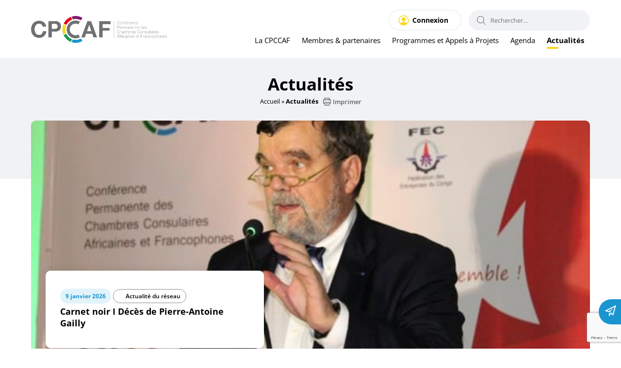

--- FILE ---
content_type: text/html; charset=UTF-8
request_url: https://cpccaf.org/actualites/page/2/
body_size: 69526
content:
<!DOCTYPE html>
<html lang="fr-FR">
<head><meta charset="UTF-8"><script>if(navigator.userAgent.match(/MSIE|Internet Explorer/i)||navigator.userAgent.match(/Trident\/7\..*?rv:11/i)){var href=document.location.href;if(!href.match(/[?&]nowprocket/)){if(href.indexOf("?")==-1){if(href.indexOf("#")==-1){document.location.href=href+"?nowprocket=1"}else{document.location.href=href.replace("#","?nowprocket=1#")}}else{if(href.indexOf("#")==-1){document.location.href=href+"&nowprocket=1"}else{document.location.href=href.replace("#","&nowprocket=1#")}}}}</script><script>(()=>{class RocketLazyLoadScripts{constructor(){this.v="2.0.4",this.userEvents=["keydown","keyup","mousedown","mouseup","mousemove","mouseover","mouseout","touchmove","touchstart","touchend","touchcancel","wheel","click","dblclick","input"],this.attributeEvents=["onblur","onclick","oncontextmenu","ondblclick","onfocus","onmousedown","onmouseenter","onmouseleave","onmousemove","onmouseout","onmouseover","onmouseup","onmousewheel","onscroll","onsubmit"]}async t(){this.i(),this.o(),/iP(ad|hone)/.test(navigator.userAgent)&&this.h(),this.u(),this.l(this),this.m(),this.k(this),this.p(this),this._(),await Promise.all([this.R(),this.L()]),this.lastBreath=Date.now(),this.S(this),this.P(),this.D(),this.O(),this.M(),await this.C(this.delayedScripts.normal),await this.C(this.delayedScripts.defer),await this.C(this.delayedScripts.async),await this.T(),await this.F(),await this.j(),await this.A(),window.dispatchEvent(new Event("rocket-allScriptsLoaded")),this.everythingLoaded=!0,this.lastTouchEnd&&await new Promise(t=>setTimeout(t,500-Date.now()+this.lastTouchEnd)),this.I(),this.H(),this.U(),this.W()}i(){this.CSPIssue=sessionStorage.getItem("rocketCSPIssue"),document.addEventListener("securitypolicyviolation",t=>{this.CSPIssue||"script-src-elem"!==t.violatedDirective||"data"!==t.blockedURI||(this.CSPIssue=!0,sessionStorage.setItem("rocketCSPIssue",!0))},{isRocket:!0})}o(){window.addEventListener("pageshow",t=>{this.persisted=t.persisted,this.realWindowLoadedFired=!0},{isRocket:!0}),window.addEventListener("pagehide",()=>{this.onFirstUserAction=null},{isRocket:!0})}h(){let t;function e(e){t=e}window.addEventListener("touchstart",e,{isRocket:!0}),window.addEventListener("touchend",function i(o){o.changedTouches[0]&&t.changedTouches[0]&&Math.abs(o.changedTouches[0].pageX-t.changedTouches[0].pageX)<10&&Math.abs(o.changedTouches[0].pageY-t.changedTouches[0].pageY)<10&&o.timeStamp-t.timeStamp<200&&(window.removeEventListener("touchstart",e,{isRocket:!0}),window.removeEventListener("touchend",i,{isRocket:!0}),"INPUT"===o.target.tagName&&"text"===o.target.type||(o.target.dispatchEvent(new TouchEvent("touchend",{target:o.target,bubbles:!0})),o.target.dispatchEvent(new MouseEvent("mouseover",{target:o.target,bubbles:!0})),o.target.dispatchEvent(new PointerEvent("click",{target:o.target,bubbles:!0,cancelable:!0,detail:1,clientX:o.changedTouches[0].clientX,clientY:o.changedTouches[0].clientY})),event.preventDefault()))},{isRocket:!0})}q(t){this.userActionTriggered||("mousemove"!==t.type||this.firstMousemoveIgnored?"keyup"===t.type||"mouseover"===t.type||"mouseout"===t.type||(this.userActionTriggered=!0,this.onFirstUserAction&&this.onFirstUserAction()):this.firstMousemoveIgnored=!0),"click"===t.type&&t.preventDefault(),t.stopPropagation(),t.stopImmediatePropagation(),"touchstart"===this.lastEvent&&"touchend"===t.type&&(this.lastTouchEnd=Date.now()),"click"===t.type&&(this.lastTouchEnd=0),this.lastEvent=t.type,t.composedPath&&t.composedPath()[0].getRootNode()instanceof ShadowRoot&&(t.rocketTarget=t.composedPath()[0]),this.savedUserEvents.push(t)}u(){this.savedUserEvents=[],this.userEventHandler=this.q.bind(this),this.userEvents.forEach(t=>window.addEventListener(t,this.userEventHandler,{passive:!1,isRocket:!0})),document.addEventListener("visibilitychange",this.userEventHandler,{isRocket:!0})}U(){this.userEvents.forEach(t=>window.removeEventListener(t,this.userEventHandler,{passive:!1,isRocket:!0})),document.removeEventListener("visibilitychange",this.userEventHandler,{isRocket:!0}),this.savedUserEvents.forEach(t=>{(t.rocketTarget||t.target).dispatchEvent(new window[t.constructor.name](t.type,t))})}m(){const t="return false",e=Array.from(this.attributeEvents,t=>"data-rocket-"+t),i="["+this.attributeEvents.join("],[")+"]",o="[data-rocket-"+this.attributeEvents.join("],[data-rocket-")+"]",s=(e,i,o)=>{o&&o!==t&&(e.setAttribute("data-rocket-"+i,o),e["rocket"+i]=new Function("event",o),e.setAttribute(i,t))};new MutationObserver(t=>{for(const n of t)"attributes"===n.type&&(n.attributeName.startsWith("data-rocket-")||this.everythingLoaded?n.attributeName.startsWith("data-rocket-")&&this.everythingLoaded&&this.N(n.target,n.attributeName.substring(12)):s(n.target,n.attributeName,n.target.getAttribute(n.attributeName))),"childList"===n.type&&n.addedNodes.forEach(t=>{if(t.nodeType===Node.ELEMENT_NODE)if(this.everythingLoaded)for(const i of[t,...t.querySelectorAll(o)])for(const t of i.getAttributeNames())e.includes(t)&&this.N(i,t.substring(12));else for(const e of[t,...t.querySelectorAll(i)])for(const t of e.getAttributeNames())this.attributeEvents.includes(t)&&s(e,t,e.getAttribute(t))})}).observe(document,{subtree:!0,childList:!0,attributeFilter:[...this.attributeEvents,...e]})}I(){this.attributeEvents.forEach(t=>{document.querySelectorAll("[data-rocket-"+t+"]").forEach(e=>{this.N(e,t)})})}N(t,e){const i=t.getAttribute("data-rocket-"+e);i&&(t.setAttribute(e,i),t.removeAttribute("data-rocket-"+e))}k(t){Object.defineProperty(HTMLElement.prototype,"onclick",{get(){return this.rocketonclick||null},set(e){this.rocketonclick=e,this.setAttribute(t.everythingLoaded?"onclick":"data-rocket-onclick","this.rocketonclick(event)")}})}S(t){function e(e,i){let o=e[i];e[i]=null,Object.defineProperty(e,i,{get:()=>o,set(s){t.everythingLoaded?o=s:e["rocket"+i]=o=s}})}e(document,"onreadystatechange"),e(window,"onload"),e(window,"onpageshow");try{Object.defineProperty(document,"readyState",{get:()=>t.rocketReadyState,set(e){t.rocketReadyState=e},configurable:!0}),document.readyState="loading"}catch(t){console.log("WPRocket DJE readyState conflict, bypassing")}}l(t){this.originalAddEventListener=EventTarget.prototype.addEventListener,this.originalRemoveEventListener=EventTarget.prototype.removeEventListener,this.savedEventListeners=[],EventTarget.prototype.addEventListener=function(e,i,o){o&&o.isRocket||!t.B(e,this)&&!t.userEvents.includes(e)||t.B(e,this)&&!t.userActionTriggered||e.startsWith("rocket-")||t.everythingLoaded?t.originalAddEventListener.call(this,e,i,o):(t.savedEventListeners.push({target:this,remove:!1,type:e,func:i,options:o}),"mouseenter"!==e&&"mouseleave"!==e||t.originalAddEventListener.call(this,e,t.savedUserEvents.push,o))},EventTarget.prototype.removeEventListener=function(e,i,o){o&&o.isRocket||!t.B(e,this)&&!t.userEvents.includes(e)||t.B(e,this)&&!t.userActionTriggered||e.startsWith("rocket-")||t.everythingLoaded?t.originalRemoveEventListener.call(this,e,i,o):t.savedEventListeners.push({target:this,remove:!0,type:e,func:i,options:o})}}J(t,e){this.savedEventListeners=this.savedEventListeners.filter(i=>{let o=i.type,s=i.target||window;return e!==o||t!==s||(this.B(o,s)&&(i.type="rocket-"+o),this.$(i),!1)})}H(){EventTarget.prototype.addEventListener=this.originalAddEventListener,EventTarget.prototype.removeEventListener=this.originalRemoveEventListener,this.savedEventListeners.forEach(t=>this.$(t))}$(t){t.remove?this.originalRemoveEventListener.call(t.target,t.type,t.func,t.options):this.originalAddEventListener.call(t.target,t.type,t.func,t.options)}p(t){let e;function i(e){return t.everythingLoaded?e:e.split(" ").map(t=>"load"===t||t.startsWith("load.")?"rocket-jquery-load":t).join(" ")}function o(o){function s(e){const s=o.fn[e];o.fn[e]=o.fn.init.prototype[e]=function(){return this[0]===window&&t.userActionTriggered&&("string"==typeof arguments[0]||arguments[0]instanceof String?arguments[0]=i(arguments[0]):"object"==typeof arguments[0]&&Object.keys(arguments[0]).forEach(t=>{const e=arguments[0][t];delete arguments[0][t],arguments[0][i(t)]=e})),s.apply(this,arguments),this}}if(o&&o.fn&&!t.allJQueries.includes(o)){const e={DOMContentLoaded:[],"rocket-DOMContentLoaded":[]};for(const t in e)document.addEventListener(t,()=>{e[t].forEach(t=>t())},{isRocket:!0});o.fn.ready=o.fn.init.prototype.ready=function(i){function s(){parseInt(o.fn.jquery)>2?setTimeout(()=>i.bind(document)(o)):i.bind(document)(o)}return"function"==typeof i&&(t.realDomReadyFired?!t.userActionTriggered||t.fauxDomReadyFired?s():e["rocket-DOMContentLoaded"].push(s):e.DOMContentLoaded.push(s)),o([])},s("on"),s("one"),s("off"),t.allJQueries.push(o)}e=o}t.allJQueries=[],o(window.jQuery),Object.defineProperty(window,"jQuery",{get:()=>e,set(t){o(t)}})}P(){const t=new Map;document.write=document.writeln=function(e){const i=document.currentScript,o=document.createRange(),s=i.parentElement;let n=t.get(i);void 0===n&&(n=i.nextSibling,t.set(i,n));const c=document.createDocumentFragment();o.setStart(c,0),c.appendChild(o.createContextualFragment(e)),s.insertBefore(c,n)}}async R(){return new Promise(t=>{this.userActionTriggered?t():this.onFirstUserAction=t})}async L(){return new Promise(t=>{document.addEventListener("DOMContentLoaded",()=>{this.realDomReadyFired=!0,t()},{isRocket:!0})})}async j(){return this.realWindowLoadedFired?Promise.resolve():new Promise(t=>{window.addEventListener("load",t,{isRocket:!0})})}M(){this.pendingScripts=[];this.scriptsMutationObserver=new MutationObserver(t=>{for(const e of t)e.addedNodes.forEach(t=>{"SCRIPT"!==t.tagName||t.noModule||t.isWPRocket||this.pendingScripts.push({script:t,promise:new Promise(e=>{const i=()=>{const i=this.pendingScripts.findIndex(e=>e.script===t);i>=0&&this.pendingScripts.splice(i,1),e()};t.addEventListener("load",i,{isRocket:!0}),t.addEventListener("error",i,{isRocket:!0}),setTimeout(i,1e3)})})})}),this.scriptsMutationObserver.observe(document,{childList:!0,subtree:!0})}async F(){await this.X(),this.pendingScripts.length?(await this.pendingScripts[0].promise,await this.F()):this.scriptsMutationObserver.disconnect()}D(){this.delayedScripts={normal:[],async:[],defer:[]},document.querySelectorAll("script[type$=rocketlazyloadscript]").forEach(t=>{t.hasAttribute("data-rocket-src")?t.hasAttribute("async")&&!1!==t.async?this.delayedScripts.async.push(t):t.hasAttribute("defer")&&!1!==t.defer||"module"===t.getAttribute("data-rocket-type")?this.delayedScripts.defer.push(t):this.delayedScripts.normal.push(t):this.delayedScripts.normal.push(t)})}async _(){await this.L();let t=[];document.querySelectorAll("script[type$=rocketlazyloadscript][data-rocket-src]").forEach(e=>{let i=e.getAttribute("data-rocket-src");if(i&&!i.startsWith("data:")){i.startsWith("//")&&(i=location.protocol+i);try{const o=new URL(i).origin;o!==location.origin&&t.push({src:o,crossOrigin:e.crossOrigin||"module"===e.getAttribute("data-rocket-type")})}catch(t){}}}),t=[...new Map(t.map(t=>[JSON.stringify(t),t])).values()],this.Y(t,"preconnect")}async G(t){if(await this.K(),!0!==t.noModule||!("noModule"in HTMLScriptElement.prototype))return new Promise(e=>{let i;function o(){(i||t).setAttribute("data-rocket-status","executed"),e()}try{if(navigator.userAgent.includes("Firefox/")||""===navigator.vendor||this.CSPIssue)i=document.createElement("script"),[...t.attributes].forEach(t=>{let e=t.nodeName;"type"!==e&&("data-rocket-type"===e&&(e="type"),"data-rocket-src"===e&&(e="src"),i.setAttribute(e,t.nodeValue))}),t.text&&(i.text=t.text),t.nonce&&(i.nonce=t.nonce),i.hasAttribute("src")?(i.addEventListener("load",o,{isRocket:!0}),i.addEventListener("error",()=>{i.setAttribute("data-rocket-status","failed-network"),e()},{isRocket:!0}),setTimeout(()=>{i.isConnected||e()},1)):(i.text=t.text,o()),i.isWPRocket=!0,t.parentNode.replaceChild(i,t);else{const i=t.getAttribute("data-rocket-type"),s=t.getAttribute("data-rocket-src");i?(t.type=i,t.removeAttribute("data-rocket-type")):t.removeAttribute("type"),t.addEventListener("load",o,{isRocket:!0}),t.addEventListener("error",i=>{this.CSPIssue&&i.target.src.startsWith("data:")?(console.log("WPRocket: CSP fallback activated"),t.removeAttribute("src"),this.G(t).then(e)):(t.setAttribute("data-rocket-status","failed-network"),e())},{isRocket:!0}),s?(t.fetchPriority="high",t.removeAttribute("data-rocket-src"),t.src=s):t.src="data:text/javascript;base64,"+window.btoa(unescape(encodeURIComponent(t.text)))}}catch(i){t.setAttribute("data-rocket-status","failed-transform"),e()}});t.setAttribute("data-rocket-status","skipped")}async C(t){const e=t.shift();return e?(e.isConnected&&await this.G(e),this.C(t)):Promise.resolve()}O(){this.Y([...this.delayedScripts.normal,...this.delayedScripts.defer,...this.delayedScripts.async],"preload")}Y(t,e){this.trash=this.trash||[];let i=!0;var o=document.createDocumentFragment();t.forEach(t=>{const s=t.getAttribute&&t.getAttribute("data-rocket-src")||t.src;if(s&&!s.startsWith("data:")){const n=document.createElement("link");n.href=s,n.rel=e,"preconnect"!==e&&(n.as="script",n.fetchPriority=i?"high":"low"),t.getAttribute&&"module"===t.getAttribute("data-rocket-type")&&(n.crossOrigin=!0),t.crossOrigin&&(n.crossOrigin=t.crossOrigin),t.integrity&&(n.integrity=t.integrity),t.nonce&&(n.nonce=t.nonce),o.appendChild(n),this.trash.push(n),i=!1}}),document.head.appendChild(o)}W(){this.trash.forEach(t=>t.remove())}async T(){try{document.readyState="interactive"}catch(t){}this.fauxDomReadyFired=!0;try{await this.K(),this.J(document,"readystatechange"),document.dispatchEvent(new Event("rocket-readystatechange")),await this.K(),document.rocketonreadystatechange&&document.rocketonreadystatechange(),await this.K(),this.J(document,"DOMContentLoaded"),document.dispatchEvent(new Event("rocket-DOMContentLoaded")),await this.K(),this.J(window,"DOMContentLoaded"),window.dispatchEvent(new Event("rocket-DOMContentLoaded"))}catch(t){console.error(t)}}async A(){try{document.readyState="complete"}catch(t){}try{await this.K(),this.J(document,"readystatechange"),document.dispatchEvent(new Event("rocket-readystatechange")),await this.K(),document.rocketonreadystatechange&&document.rocketonreadystatechange(),await this.K(),this.J(window,"load"),window.dispatchEvent(new Event("rocket-load")),await this.K(),window.rocketonload&&window.rocketonload(),await this.K(),this.allJQueries.forEach(t=>t(window).trigger("rocket-jquery-load")),await this.K(),this.J(window,"pageshow");const t=new Event("rocket-pageshow");t.persisted=this.persisted,window.dispatchEvent(t),await this.K(),window.rocketonpageshow&&window.rocketonpageshow({persisted:this.persisted})}catch(t){console.error(t)}}async K(){Date.now()-this.lastBreath>45&&(await this.X(),this.lastBreath=Date.now())}async X(){return document.hidden?new Promise(t=>setTimeout(t)):new Promise(t=>requestAnimationFrame(t))}B(t,e){return e===document&&"readystatechange"===t||(e===document&&"DOMContentLoaded"===t||(e===window&&"DOMContentLoaded"===t||(e===window&&"load"===t||e===window&&"pageshow"===t)))}static run(){(new RocketLazyLoadScripts).t()}}RocketLazyLoadScripts.run()})();</script>
	
	<meta name='viewport' content='width=device-width, initial-scale=1, maximum-scale=1, user-scalable=no' />
	<link rel="profile" href="https://gmpg.org/xfn/11">
	<link rel="pingback" href="https://cpccaf.org/xmlrpc.php">

	<meta name='robots' content='index, follow, max-image-preview:large, max-snippet:-1, max-video-preview:-1' />

	<!-- This site is optimized with the Yoast SEO plugin v26.7 - https://yoast.com/wordpress/plugins/seo/ -->
	<title>Actualités réseau, CPCCAF, entreprises africaines francophones</title>
<style id="wpr-usedcss">img:is([sizes=auto i],[sizes^="auto," i]){contain-intrinsic-size:3000px 1500px}img.emoji{display:inline!important;border:none!important;box-shadow:none!important;height:1em!important;width:1em!important;margin:0 .07em!important;vertical-align:-.1em!important;background:0 0!important;padding:0!important}:where(.wp-block-button__link){border-radius:9999px;box-shadow:none;padding:calc(.667em + 2px) calc(1.333em + 2px);text-decoration:none}:root :where(.wp-block-button .wp-block-button__link.is-style-outline),:root :where(.wp-block-button.is-style-outline>.wp-block-button__link){border:2px solid;padding:.667em 1.333em}:root :where(.wp-block-button .wp-block-button__link.is-style-outline:not(.has-text-color)),:root :where(.wp-block-button.is-style-outline>.wp-block-button__link:not(.has-text-color)){color:currentColor}:root :where(.wp-block-button .wp-block-button__link.is-style-outline:not(.has-background)),:root :where(.wp-block-button.is-style-outline>.wp-block-button__link:not(.has-background)){background-color:initial;background-image:none}:where(.wp-block-calendar table:not(.has-background) th){background:#ddd}:where(.wp-block-columns){margin-bottom:1.75em}:where(.wp-block-columns.has-background){padding:1.25em 2.375em}:where(.wp-block-post-comments input[type=submit]){border:none}:where(.wp-block-cover-image:not(.has-text-color)),:where(.wp-block-cover:not(.has-text-color)){color:#fff}:where(.wp-block-cover-image.is-light:not(.has-text-color)),:where(.wp-block-cover.is-light:not(.has-text-color)){color:#000}:root :where(.wp-block-cover h1:not(.has-text-color)),:root :where(.wp-block-cover h2:not(.has-text-color)),:root :where(.wp-block-cover h3:not(.has-text-color)),:root :where(.wp-block-cover h4:not(.has-text-color)),:root :where(.wp-block-cover h5:not(.has-text-color)),:root :where(.wp-block-cover h6:not(.has-text-color)),:root :where(.wp-block-cover p:not(.has-text-color)){color:inherit}:where(.wp-block-file){margin-bottom:1.5em}:where(.wp-block-file__button){border-radius:2em;display:inline-block;padding:.5em 1em}:where(.wp-block-file__button):is(a):active,:where(.wp-block-file__button):is(a):focus,:where(.wp-block-file__button):is(a):hover,:where(.wp-block-file__button):is(a):visited{box-shadow:none;color:#fff;opacity:.85;text-decoration:none}:where(.wp-block-group.wp-block-group-is-layout-constrained){position:relative}:root :where(.wp-block-image.is-style-rounded img,.wp-block-image .is-style-rounded img){border-radius:9999px}:where(.wp-block-latest-comments:not([style*=line-height] .wp-block-latest-comments__comment)){line-height:1.1}:where(.wp-block-latest-comments:not([style*=line-height] .wp-block-latest-comments__comment-excerpt p)){line-height:1.8}:root :where(.wp-block-latest-posts.is-grid){padding:0}:root :where(.wp-block-latest-posts.wp-block-latest-posts__list){padding-left:0}ul{box-sizing:border-box}:root :where(.wp-block-list.has-background){padding:1.25em 2.375em}:where(.wp-block-navigation.has-background .wp-block-navigation-item a:not(.wp-element-button)),:where(.wp-block-navigation.has-background .wp-block-navigation-submenu a:not(.wp-element-button)){padding:.5em 1em}:where(.wp-block-navigation .wp-block-navigation__submenu-container .wp-block-navigation-item a:not(.wp-element-button)),:where(.wp-block-navigation .wp-block-navigation__submenu-container .wp-block-navigation-submenu a:not(.wp-element-button)),:where(.wp-block-navigation .wp-block-navigation__submenu-container .wp-block-navigation-submenu button.wp-block-navigation-item__content),:where(.wp-block-navigation .wp-block-navigation__submenu-container .wp-block-pages-list__item button.wp-block-navigation-item__content){padding:.5em 1em}:root :where(p.has-background){padding:1.25em 2.375em}:where(p.has-text-color:not(.has-link-color)) a{color:inherit}:where(.wp-block-post-comments-form) input:not([type=submit]),:where(.wp-block-post-comments-form) textarea{border:1px solid #949494;font-family:inherit;font-size:1em}:where(.wp-block-post-comments-form) input:where(:not([type=submit]):not([type=checkbox])),:where(.wp-block-post-comments-form) textarea{padding:calc(.667em + 2px)}:where(.wp-block-post-excerpt){box-sizing:border-box;margin-bottom:var(--wp--style--block-gap);margin-top:var(--wp--style--block-gap)}:where(.wp-block-preformatted.has-background){padding:1.25em 2.375em}:where(.wp-block-search__button){border:1px solid #ccc;padding:6px 10px}:where(.wp-block-search__input){font-family:inherit;font-size:inherit;font-style:inherit;font-weight:inherit;letter-spacing:inherit;line-height:inherit;text-transform:inherit}:where(.wp-block-search__button-inside .wp-block-search__inside-wrapper){border:1px solid #949494;box-sizing:border-box;padding:4px}:where(.wp-block-search__button-inside .wp-block-search__inside-wrapper) .wp-block-search__input{border:none;border-radius:0;padding:0 4px}:where(.wp-block-search__button-inside .wp-block-search__inside-wrapper) .wp-block-search__input:focus{outline:0}:where(.wp-block-search__button-inside .wp-block-search__inside-wrapper) :where(.wp-block-search__button){padding:4px 8px}:root :where(.wp-block-separator.is-style-dots){height:auto;line-height:1;text-align:center}:root :where(.wp-block-separator.is-style-dots):before{color:currentColor;content:"···";font-family:serif;font-size:1.5em;letter-spacing:2em;padding-left:2em}:root :where(.wp-block-site-logo.is-style-rounded){border-radius:9999px}:where(.wp-block-social-links:not(.is-style-logos-only)) .wp-social-link{background-color:#f0f0f0;color:#444}:where(.wp-block-social-links:not(.is-style-logos-only)) .wp-social-link-amazon{background-color:#f90;color:#fff}:where(.wp-block-social-links:not(.is-style-logos-only)) .wp-social-link-bandcamp{background-color:#1ea0c3;color:#fff}:where(.wp-block-social-links:not(.is-style-logos-only)) .wp-social-link-behance{background-color:#0757fe;color:#fff}:where(.wp-block-social-links:not(.is-style-logos-only)) .wp-social-link-bluesky{background-color:#0a7aff;color:#fff}:where(.wp-block-social-links:not(.is-style-logos-only)) .wp-social-link-codepen{background-color:#1e1f26;color:#fff}:where(.wp-block-social-links:not(.is-style-logos-only)) .wp-social-link-deviantart{background-color:#02e49b;color:#fff}:where(.wp-block-social-links:not(.is-style-logos-only)) .wp-social-link-dribbble{background-color:#e94c89;color:#fff}:where(.wp-block-social-links:not(.is-style-logos-only)) .wp-social-link-dropbox{background-color:#4280ff;color:#fff}:where(.wp-block-social-links:not(.is-style-logos-only)) .wp-social-link-etsy{background-color:#f45800;color:#fff}:where(.wp-block-social-links:not(.is-style-logos-only)) .wp-social-link-facebook{background-color:#0866ff;color:#fff}:where(.wp-block-social-links:not(.is-style-logos-only)) .wp-social-link-fivehundredpx{background-color:#000;color:#fff}:where(.wp-block-social-links:not(.is-style-logos-only)) .wp-social-link-flickr{background-color:#0461dd;color:#fff}:where(.wp-block-social-links:not(.is-style-logos-only)) .wp-social-link-foursquare{background-color:#e65678;color:#fff}:where(.wp-block-social-links:not(.is-style-logos-only)) .wp-social-link-github{background-color:#24292d;color:#fff}:where(.wp-block-social-links:not(.is-style-logos-only)) .wp-social-link-goodreads{background-color:#eceadd;color:#382110}:where(.wp-block-social-links:not(.is-style-logos-only)) .wp-social-link-google{background-color:#ea4434;color:#fff}:where(.wp-block-social-links:not(.is-style-logos-only)) .wp-social-link-gravatar{background-color:#1d4fc4;color:#fff}:where(.wp-block-social-links:not(.is-style-logos-only)) .wp-social-link-instagram{background-color:#f00075;color:#fff}:where(.wp-block-social-links:not(.is-style-logos-only)) .wp-social-link-lastfm{background-color:#e21b24;color:#fff}:where(.wp-block-social-links:not(.is-style-logos-only)) .wp-social-link-linkedin{background-color:#0d66c2;color:#fff}:where(.wp-block-social-links:not(.is-style-logos-only)) .wp-social-link-mastodon{background-color:#3288d4;color:#fff}:where(.wp-block-social-links:not(.is-style-logos-only)) .wp-social-link-medium{background-color:#000;color:#fff}:where(.wp-block-social-links:not(.is-style-logos-only)) .wp-social-link-meetup{background-color:#f6405f;color:#fff}:where(.wp-block-social-links:not(.is-style-logos-only)) .wp-social-link-patreon{background-color:#000;color:#fff}:where(.wp-block-social-links:not(.is-style-logos-only)) .wp-social-link-pinterest{background-color:#e60122;color:#fff}:where(.wp-block-social-links:not(.is-style-logos-only)) .wp-social-link-pocket{background-color:#ef4155;color:#fff}:where(.wp-block-social-links:not(.is-style-logos-only)) .wp-social-link-reddit{background-color:#ff4500;color:#fff}:where(.wp-block-social-links:not(.is-style-logos-only)) .wp-social-link-skype{background-color:#0478d7;color:#fff}:where(.wp-block-social-links:not(.is-style-logos-only)) .wp-social-link-snapchat{background-color:#fefc00;color:#fff;stroke:#000}:where(.wp-block-social-links:not(.is-style-logos-only)) .wp-social-link-soundcloud{background-color:#ff5600;color:#fff}:where(.wp-block-social-links:not(.is-style-logos-only)) .wp-social-link-spotify{background-color:#1bd760;color:#fff}:where(.wp-block-social-links:not(.is-style-logos-only)) .wp-social-link-telegram{background-color:#2aabee;color:#fff}:where(.wp-block-social-links:not(.is-style-logos-only)) .wp-social-link-threads{background-color:#000;color:#fff}:where(.wp-block-social-links:not(.is-style-logos-only)) .wp-social-link-tiktok{background-color:#000;color:#fff}:where(.wp-block-social-links:not(.is-style-logos-only)) .wp-social-link-tumblr{background-color:#011835;color:#fff}:where(.wp-block-social-links:not(.is-style-logos-only)) .wp-social-link-twitch{background-color:#6440a4;color:#fff}:where(.wp-block-social-links:not(.is-style-logos-only)) .wp-social-link-twitter{background-color:#1da1f2;color:#fff}:where(.wp-block-social-links:not(.is-style-logos-only)) .wp-social-link-vimeo{background-color:#1eb7ea;color:#fff}:where(.wp-block-social-links:not(.is-style-logos-only)) .wp-social-link-vk{background-color:#4680c2;color:#fff}:where(.wp-block-social-links:not(.is-style-logos-only)) .wp-social-link-wordpress{background-color:#3499cd;color:#fff}:where(.wp-block-social-links:not(.is-style-logos-only)) .wp-social-link-whatsapp{background-color:#25d366;color:#fff}:where(.wp-block-social-links:not(.is-style-logos-only)) .wp-social-link-x{background-color:#000;color:#fff}:where(.wp-block-social-links:not(.is-style-logos-only)) .wp-social-link-yelp{background-color:#d32422;color:#fff}:where(.wp-block-social-links:not(.is-style-logos-only)) .wp-social-link-youtube{background-color:red;color:#fff}:where(.wp-block-social-links.is-style-logos-only) .wp-social-link{background:0 0}:where(.wp-block-social-links.is-style-logos-only) .wp-social-link svg{height:1.25em;width:1.25em}:where(.wp-block-social-links.is-style-logos-only) .wp-social-link-amazon{color:#f90}:where(.wp-block-social-links.is-style-logos-only) .wp-social-link-bandcamp{color:#1ea0c3}:where(.wp-block-social-links.is-style-logos-only) .wp-social-link-behance{color:#0757fe}:where(.wp-block-social-links.is-style-logos-only) .wp-social-link-bluesky{color:#0a7aff}:where(.wp-block-social-links.is-style-logos-only) .wp-social-link-codepen{color:#1e1f26}:where(.wp-block-social-links.is-style-logos-only) .wp-social-link-deviantart{color:#02e49b}:where(.wp-block-social-links.is-style-logos-only) .wp-social-link-dribbble{color:#e94c89}:where(.wp-block-social-links.is-style-logos-only) .wp-social-link-dropbox{color:#4280ff}:where(.wp-block-social-links.is-style-logos-only) .wp-social-link-etsy{color:#f45800}:where(.wp-block-social-links.is-style-logos-only) .wp-social-link-facebook{color:#0866ff}:where(.wp-block-social-links.is-style-logos-only) .wp-social-link-fivehundredpx{color:#000}:where(.wp-block-social-links.is-style-logos-only) .wp-social-link-flickr{color:#0461dd}:where(.wp-block-social-links.is-style-logos-only) .wp-social-link-foursquare{color:#e65678}:where(.wp-block-social-links.is-style-logos-only) .wp-social-link-github{color:#24292d}:where(.wp-block-social-links.is-style-logos-only) .wp-social-link-goodreads{color:#382110}:where(.wp-block-social-links.is-style-logos-only) .wp-social-link-google{color:#ea4434}:where(.wp-block-social-links.is-style-logos-only) .wp-social-link-gravatar{color:#1d4fc4}:where(.wp-block-social-links.is-style-logos-only) .wp-social-link-instagram{color:#f00075}:where(.wp-block-social-links.is-style-logos-only) .wp-social-link-lastfm{color:#e21b24}:where(.wp-block-social-links.is-style-logos-only) .wp-social-link-linkedin{color:#0d66c2}:where(.wp-block-social-links.is-style-logos-only) .wp-social-link-mastodon{color:#3288d4}:where(.wp-block-social-links.is-style-logos-only) .wp-social-link-medium{color:#000}:where(.wp-block-social-links.is-style-logos-only) .wp-social-link-meetup{color:#f6405f}:where(.wp-block-social-links.is-style-logos-only) .wp-social-link-patreon{color:#000}:where(.wp-block-social-links.is-style-logos-only) .wp-social-link-pinterest{color:#e60122}:where(.wp-block-social-links.is-style-logos-only) .wp-social-link-pocket{color:#ef4155}:where(.wp-block-social-links.is-style-logos-only) .wp-social-link-reddit{color:#ff4500}:where(.wp-block-social-links.is-style-logos-only) .wp-social-link-skype{color:#0478d7}:where(.wp-block-social-links.is-style-logos-only) .wp-social-link-snapchat{color:#fff;stroke:#000}:where(.wp-block-social-links.is-style-logos-only) .wp-social-link-soundcloud{color:#ff5600}:where(.wp-block-social-links.is-style-logos-only) .wp-social-link-spotify{color:#1bd760}:where(.wp-block-social-links.is-style-logos-only) .wp-social-link-telegram{color:#2aabee}:where(.wp-block-social-links.is-style-logos-only) .wp-social-link-threads{color:#000}:where(.wp-block-social-links.is-style-logos-only) .wp-social-link-tiktok{color:#000}:where(.wp-block-social-links.is-style-logos-only) .wp-social-link-tumblr{color:#011835}:where(.wp-block-social-links.is-style-logos-only) .wp-social-link-twitch{color:#6440a4}:where(.wp-block-social-links.is-style-logos-only) .wp-social-link-twitter{color:#1da1f2}:where(.wp-block-social-links.is-style-logos-only) .wp-social-link-vimeo{color:#1eb7ea}:where(.wp-block-social-links.is-style-logos-only) .wp-social-link-vk{color:#4680c2}:where(.wp-block-social-links.is-style-logos-only) .wp-social-link-whatsapp{color:#25d366}:where(.wp-block-social-links.is-style-logos-only) .wp-social-link-wordpress{color:#3499cd}:where(.wp-block-social-links.is-style-logos-only) .wp-social-link-x{color:#000}:where(.wp-block-social-links.is-style-logos-only) .wp-social-link-yelp{color:#d32422}:where(.wp-block-social-links.is-style-logos-only) .wp-social-link-youtube{color:red}:root :where(.wp-block-social-links .wp-social-link a){padding:.25em}:root :where(.wp-block-social-links.is-style-logos-only .wp-social-link a){padding:0}:root :where(.wp-block-social-links.is-style-pill-shape .wp-social-link a){padding-left:.66667em;padding-right:.66667em}:root :where(.wp-block-tag-cloud.is-style-outline){display:flex;flex-wrap:wrap;gap:1ch}:root :where(.wp-block-tag-cloud.is-style-outline a){border:1px solid;font-size:unset!important;margin-right:0;padding:1ch 2ch;text-decoration:none!important}:root :where(.wp-block-table-of-contents){box-sizing:border-box}:where(.wp-block-term-description){box-sizing:border-box;margin-bottom:var(--wp--style--block-gap);margin-top:var(--wp--style--block-gap)}:where(pre.wp-block-verse){font-family:inherit}:root{--wp--preset--font-size--normal:16px;--wp--preset--font-size--huge:42px}.screen-reader-text{border:0;clip:rect(1px,1px,1px,1px);clip-path:inset(50%);height:1px;margin:-1px;overflow:hidden;padding:0;position:absolute;width:1px;word-wrap:normal!important}.screen-reader-text:focus{background-color:#ddd;clip:auto!important;clip-path:none;color:#444;display:block;font-size:1em;height:auto;left:5px;line-height:normal;padding:15px 23px 14px;text-decoration:none;top:5px;width:auto;z-index:100000}html :where(.has-border-color){border-style:solid}html :where([style*=border-top-color]){border-top-style:solid}html :where([style*=border-right-color]){border-right-style:solid}html :where([style*=border-bottom-color]){border-bottom-style:solid}html :where([style*=border-left-color]){border-left-style:solid}html :where([style*=border-width]){border-style:solid}html :where([style*=border-top-width]){border-top-style:solid}html :where([style*=border-right-width]){border-right-style:solid}html :where([style*=border-bottom-width]){border-bottom-style:solid}html :where([style*=border-left-width]){border-left-style:solid}html :where(img[class*=wp-image-]){height:auto;max-width:100%}:where(figure){margin:0 0 1em}html :where(.is-position-sticky){--wp-admin--admin-bar--position-offset:var(--wp-admin--admin-bar--height,0px)}@media screen and (max-width:600px){html :where(.is-position-sticky){--wp-admin--admin-bar--position-offset:0px}}:root{--wp--preset--aspect-ratio--square:1;--wp--preset--aspect-ratio--4-3:4/3;--wp--preset--aspect-ratio--3-4:3/4;--wp--preset--aspect-ratio--3-2:3/2;--wp--preset--aspect-ratio--2-3:2/3;--wp--preset--aspect-ratio--16-9:16/9;--wp--preset--aspect-ratio--9-16:9/16;--wp--preset--color--black:#000000;--wp--preset--color--cyan-bluish-gray:#abb8c3;--wp--preset--color--white:#ffffff;--wp--preset--color--pale-pink:#f78da7;--wp--preset--color--vivid-red:#cf2e2e;--wp--preset--color--luminous-vivid-orange:#ff6900;--wp--preset--color--luminous-vivid-amber:#fcb900;--wp--preset--color--light-green-cyan:#7bdcb5;--wp--preset--color--vivid-green-cyan:#00d084;--wp--preset--color--pale-cyan-blue:#8ed1fc;--wp--preset--color--vivid-cyan-blue:#0693e3;--wp--preset--color--vivid-purple:#9b51e0;--wp--preset--gradient--vivid-cyan-blue-to-vivid-purple:linear-gradient(135deg,rgba(6, 147, 227, 1) 0%,rgb(155, 81, 224) 100%);--wp--preset--gradient--light-green-cyan-to-vivid-green-cyan:linear-gradient(135deg,rgb(122, 220, 180) 0%,rgb(0, 208, 130) 100%);--wp--preset--gradient--luminous-vivid-amber-to-luminous-vivid-orange:linear-gradient(135deg,rgba(252, 185, 0, 1) 0%,rgba(255, 105, 0, 1) 100%);--wp--preset--gradient--luminous-vivid-orange-to-vivid-red:linear-gradient(135deg,rgba(255, 105, 0, 1) 0%,rgb(207, 46, 46) 100%);--wp--preset--gradient--very-light-gray-to-cyan-bluish-gray:linear-gradient(135deg,rgb(238, 238, 238) 0%,rgb(169, 184, 195) 100%);--wp--preset--gradient--cool-to-warm-spectrum:linear-gradient(135deg,rgb(74, 234, 220) 0%,rgb(151, 120, 209) 20%,rgb(207, 42, 186) 40%,rgb(238, 44, 130) 60%,rgb(251, 105, 98) 80%,rgb(254, 248, 76) 100%);--wp--preset--gradient--blush-light-purple:linear-gradient(135deg,rgb(255, 206, 236) 0%,rgb(152, 150, 240) 100%);--wp--preset--gradient--blush-bordeaux:linear-gradient(135deg,rgb(254, 205, 165) 0%,rgb(254, 45, 45) 50%,rgb(107, 0, 62) 100%);--wp--preset--gradient--luminous-dusk:linear-gradient(135deg,rgb(255, 203, 112) 0%,rgb(199, 81, 192) 50%,rgb(65, 88, 208) 100%);--wp--preset--gradient--pale-ocean:linear-gradient(135deg,rgb(255, 245, 203) 0%,rgb(182, 227, 212) 50%,rgb(51, 167, 181) 100%);--wp--preset--gradient--electric-grass:linear-gradient(135deg,rgb(202, 248, 128) 0%,rgb(113, 206, 126) 100%);--wp--preset--gradient--midnight:linear-gradient(135deg,rgb(2, 3, 129) 0%,rgb(40, 116, 252) 100%);--wp--preset--font-size--small:13px;--wp--preset--font-size--medium:20px;--wp--preset--font-size--large:36px;--wp--preset--font-size--x-large:42px;--wp--preset--font-family--inter:"Inter",sans-serif;--wp--preset--font-family--cardo:Cardo;--wp--preset--spacing--20:0.44rem;--wp--preset--spacing--30:0.67rem;--wp--preset--spacing--40:1rem;--wp--preset--spacing--50:1.5rem;--wp--preset--spacing--60:2.25rem;--wp--preset--spacing--70:3.38rem;--wp--preset--spacing--80:5.06rem;--wp--preset--shadow--natural:6px 6px 9px rgba(0, 0, 0, .2);--wp--preset--shadow--deep:12px 12px 50px rgba(0, 0, 0, .4);--wp--preset--shadow--sharp:6px 6px 0px rgba(0, 0, 0, .2);--wp--preset--shadow--outlined:6px 6px 0px -3px rgba(255, 255, 255, 1),6px 6px rgba(0, 0, 0, 1);--wp--preset--shadow--crisp:6px 6px 0px rgba(0, 0, 0, 1)}:where(.is-layout-flex){gap:.5em}:where(.is-layout-grid){gap:.5em}:where(.wp-block-post-template.is-layout-flex){gap:1.25em}:where(.wp-block-post-template.is-layout-grid){gap:1.25em}:where(.wp-block-columns.is-layout-flex){gap:2em}:where(.wp-block-columns.is-layout-grid){gap:2em}:root :where(.wp-block-pullquote){font-size:1.5em;line-height:1.6}#cpccaf_loginform_container form{display:block}#cpccaf_loginform_container form p:not(.login-submit){margin:1em 0}.cpccaf_account_header.btn{text-transform:initial;background-image:url('https://cpccaf.org/wp-content/plugins/espace-adhesion-cpccaf/assets/img/user.svg');background-repeat:no-repeat;background-size:22px;background-position:left 18px center;padding-left:47px}#cpccaf_loginform_container,#cpccaf_loginform_lostpsswd{box-shadow:0 0 20px rgba(0,0,0,.1);margin:0 auto;max-width:500px;border-radius:10px;padding:35px;text-align:center;background-color:#fff}#cpccaf_loginform_container h2,#cpccaf_loginform_lostpsswd h2{margin-top:0}#cpccaf_loginform_container form,#cpccaf_loginform_lostpsswd form{text-align:left}#cpccaf_loginform .cpccaf_loginform_lostpsswd,#cpccaf_loginform .cpccaf_loginform_lostpsswd_back{font-size:.85em;text-decoration:underline}#cpccaf_loginform_lostpsswd{display:none}#cpccaf_message{position:fixed;z-index:200;width:90%;max-width:500px;background-color:#1a95d0;border-radius:10px;bottom:-200px;right:20px;box-shadow:0 0 20px rgba(0,0,0,.1);transition:bottom .4s cubic-bezier(.175, .885, .32, 1.275);box-sizing:border-box;padding:20px 45px 20px 25px}#cpccaf_message *{color:#fff}#cpccaf_message.open{bottom:20px}#cpccaf_message.success{background-color:#1d9d52}#cpccaf_message.error{background-color:#e3001b}#cpccaf_message_close{position:absolute;right:10px;top:10px;background-color:#fff;border-radius:6px;width:22px;height:22px;cursor:pointer;background-size:60% auto;background-repeat:no-repeat;background-position:center center;background-image:url('https://cpccaf.org/wp-content/plugins/espace-adhesion-cpccaf/assets/img/close.svg');transition:.2s}#cpccaf_message_close:hover{transform:scale(1.1)}#cpccaf_account_tabs{padding:0;margin:0 0 40px;display:flex;flex-flow:row wrap;justify-content:center;box-shadow:0 0 20px rgba(0,0,0,.1);border-radius:10px;overflow:hidden;list-style:none;background-color:#fff}#cpccaf_account_tabs li{flex-basis:0;flex-grow:1}#cpccaf_account_tabs li a{display:block;padding:16px;border-right:1px solid #f2f2f2;transition:.3s;font-size:18px;color:#000;text-align:center}#cpccaf_account_tabs li a:before{content:'';vertical-align:middle;display:inline-block;margin-right:12px;height:24px;width:24px;background-size:contain;background-repeat:no-repeat;background-position:center center;transition:.3s}#cpccaf_account_tabs li a.logout:before{background-image:url('https://cpccaf.org/wp-content/plugins/espace-adhesion-cpccaf/assets/img/logout.svg')}#cpccaf_account_tabs li:last-child a{border:none}#cpccaf_account_tabs a.active,#cpccaf_account_tabs a:hover{color:#000;background-color:#fdd617}#cpccaf_account_tabs a.active:before,#cpccaf_account_tabs a:hover:before{filter:brightness(0)}.cpccaf_account_tab_content{display:none;padding:35px;border-radius:10px;background-color:#fff}.cpccaf_account_tab_content.active{display:block}.cpccaf_page{margin-bottom:20px;border-radius:5px;background-color:#f0f2f5;padding:25px;position:relative;overflow:hidden;transition:.2s}.cpccaf_page:hover{box-shadow:0 4px 5px 1px rgba(0,0,0,.4)}.cpccaf_page h2{font-size:22px}.cpccaf_page .meta{display:flex;flex-flow:row wrap;justify-content:flex-start;align-items:stretch;gap:12px}.cpccaf_page .meta span{display:inline-block;font-size:12px;background-color:#1a95d0;border-radius:30px;padding:0 12px;font-weight:700;color:#fff}.cpccaf_page .description p{font-size:15px}.cpccaf_page .description>:last-child{margin-bottom:0}@media (max-width:1100px){#cpccaf_account_tabs{align-items:center}#cpccaf_account_tabs li a{font-size:15px}}@media (max-width:600px){#cpccaf_loginform_container,#cpccaf_loginform_lostpsswd{width:100%;box-sizing:border-box}#cpccaf_account_tabs li{width:50%;flex-basis:initial;flex-grow:initial}#cpccaf_account_tabs li a{font-size:14px;position:relative;padding:10px;box-sizing:border-box}#cpccaf_account_tabs li a:before{position:initial;transform:initial}.cpccaf_account_header.btn{font-size:0;color:transparent;padding:0;height:30px;width:30px;background-position:center center}}.woocommerce .woocommerce-error .button,.woocommerce .woocommerce-message .button{float:right}.woocommerce img{height:auto;max-width:100%}.woocommerce div.product div.images{float:left;width:48%}.woocommerce div.product div.thumbnails::after,.woocommerce div.product div.thumbnails::before{content:" ";display:table}.woocommerce div.product div.thumbnails::after{clear:both}.woocommerce div.product div.thumbnails a{float:left;width:30.75%;margin-right:3.8%;margin-bottom:1em}.woocommerce div.product div.thumbnails a.last{margin-right:0}.woocommerce div.product div.thumbnails a.first{clear:both}.woocommerce div.product div.thumbnails.columns-1 a{width:100%;margin-right:0;float:none}.woocommerce div.product div.thumbnails.columns-2 a{width:48%}.woocommerce div.product div.thumbnails.columns-4 a{width:22.05%}.woocommerce div.product div.thumbnails.columns-5 a{width:16.9%}.woocommerce div.product div.summary{float:right;width:48%;clear:none}.woocommerce div.product .woocommerce-tabs{clear:both}.woocommerce div.product .woocommerce-tabs ul.tabs::after,.woocommerce div.product .woocommerce-tabs ul.tabs::before{content:" ";display:table}.woocommerce div.product .woocommerce-tabs ul.tabs::after{clear:both}.woocommerce div.product .woocommerce-tabs ul.tabs li{display:inline-block}.woocommerce div.product #reviews .comment::after,.woocommerce div.product #reviews .comment::before{content:" ";display:table}.woocommerce div.product #reviews .comment::after{clear:both}.woocommerce div.product #reviews .comment img{float:right;height:auto}.woocommerce .woocommerce-ordering{float:right}.woocommerce form .password-input{display:flex;flex-direction:column;justify-content:center;position:relative}.woocommerce form .password-input input[type=password]{padding-right:2.5rem}.woocommerce form .password-input input::-ms-reveal{display:none}.woocommerce form .show-password-input{position:absolute;right:.7em;top:.7em;cursor:pointer}.woocommerce form .show-password-input::after{font-family:WooCommerce;speak:never;font-weight:400;font-variant:normal;text-transform:none;line-height:1;-webkit-font-smoothing:antialiased;margin-left:.618em;content:"\e010";text-decoration:none}.woocommerce form .show-password-input.display-password::after{color:#585858}:root{--woocommerce:#7F54B3;--wc-green:#7ad03a;--wc-red:#a00;--wc-orange:#ffba00;--wc-blue:#2ea2cc;--wc-primary:#7F54B3;--wc-primary-text:white;--wc-secondary:#e9e6ed;--wc-secondary-text:#515151;--wc-highlight:#777335;--wc-highligh-text:white;--wc-content-bg:#fff;--wc-subtext:#767676}@keyframes spin{100%{transform:rotate(360deg)}}@font-face{font-display:swap;font-family:WooCommerce;src:url(https://cpccaf.org/wp-content/plugins/woocommerce/assets/fonts/WooCommerce.woff2) format("woff2"),url(https://cpccaf.org/wp-content/plugins/woocommerce/assets/fonts/WooCommerce.woff) format("woff"),url(https://cpccaf.org/wp-content/plugins/woocommerce/assets/fonts/WooCommerce.ttf) format("truetype");font-weight:400;font-style:normal}.woocommerce-store-notice{position:absolute;top:0;left:0;right:0;margin:0;width:100%;font-size:1em;padding:1em 0;text-align:center;background-color:#7f54b3;color:#fff;z-index:99998;box-shadow:0 1px 1em rgba(0,0,0,.2);display:none}.woocommerce-store-notice a{color:#fff;text-decoration:underline}.screen-reader-text{clip:rect(1px,1px,1px,1px);height:1px;overflow:hidden;position:absolute!important;width:1px;word-wrap:normal!important}.woocommerce .blockUI.blockOverlay{position:relative}.woocommerce .blockUI.blockOverlay::before{height:1em;width:1em;display:block;position:absolute;top:50%;left:50%;margin-left:-.5em;margin-top:-.5em;content:"";animation:1s ease-in-out infinite spin;background:url(https://cpccaf.org/wp-content/plugins/woocommerce/assets/images/icons/loader.svg) center center;background-size:cover;line-height:1;text-align:center;font-size:2em;color:rgba(0,0,0,.75)}.woocommerce div.product{margin-bottom:0;position:relative}.woocommerce div.product .product_title{clear:none;margin-top:0;padding:0}.woocommerce div.product p.price ins,.woocommerce div.product span.price ins{background:inherit;font-weight:700;display:inline-block}.woocommerce div.product p.price del,.woocommerce div.product span.price del{opacity:.5;display:inline-block}.woocommerce div.product p.stock{font-size:.92em}.woocommerce div.product .woocommerce-product-rating{margin-bottom:1.618em}.woocommerce div.product div.images{margin-bottom:2em}.woocommerce div.product div.images img{display:block;width:100%;height:auto;box-shadow:none}.woocommerce div.product div.images div.thumbnails{padding-top:1em}.woocommerce div.product div.images.woocommerce-product-gallery{position:relative}.woocommerce div.product div.images .woocommerce-product-gallery__wrapper{transition:all cubic-bezier(.795,-.035,0,1) .5s;margin:0;padding:0}.woocommerce div.product div.images .woocommerce-product-gallery__wrapper .zoomImg{background-color:#fff;opacity:0}.woocommerce div.product div.images .woocommerce-product-gallery__image--placeholder{border:1px solid #f2f2f2}.woocommerce div.product div.images .woocommerce-product-gallery__image:nth-child(n+2){width:25%;display:inline-block}.woocommerce div.product div.images .woocommerce-product-gallery__trigger{background:#fff;border:none;box-sizing:content-box;border-radius:100%;cursor:pointer;font-size:2em;height:36px;padding:0;position:absolute;right:.5em;text-indent:-9999px;top:.5em;width:36px;z-index:99}.woocommerce div.product div.images .woocommerce-product-gallery__trigger::before{border:2px solid #000;border-radius:100%;box-sizing:content-box;content:"";display:block;height:10px;left:9px;top:9px;position:absolute;width:10px}.woocommerce div.product div.images .woocommerce-product-gallery__trigger::after{background:#000;border-radius:6px;box-sizing:content-box;content:"";display:block;height:8px;left:22px;position:absolute;top:19px;transform:rotate(-45deg);width:2px}.woocommerce div.product div.images .woocommerce-product-gallery__trigger span[aria-hidden=true]{border:0;clip-path:inset(50%);height:1px;left:50%;margin:-1px;overflow:hidden;position:absolute;top:50%;width:1px}.woocommerce div.product div.images .flex-control-thumbs{overflow:hidden;zoom:1;margin:0;padding:0}.woocommerce div.product div.images .flex-control-thumbs li{width:25%;float:left;margin:0;list-style:none}.woocommerce div.product div.images .flex-control-thumbs li img{cursor:pointer;opacity:.5;margin:0}.woocommerce div.product div.images .flex-control-thumbs li img.flex-active,.woocommerce div.product div.images .flex-control-thumbs li img:hover{opacity:1}.woocommerce div.product .woocommerce-product-gallery--columns-3 .flex-control-thumbs li:nth-child(3n+1){clear:left}.woocommerce div.product .woocommerce-product-gallery--columns-4 .flex-control-thumbs li:nth-child(4n+1){clear:left}.woocommerce div.product .woocommerce-product-gallery--columns-5 .flex-control-thumbs li:nth-child(5n+1){clear:left}.woocommerce div.product div.summary{margin-bottom:2em}.woocommerce div.product div.social{text-align:right;margin:0 0 1em}.woocommerce div.product div.social span{margin:0 0 0 2px}.woocommerce div.product div.social span span{margin:0}.woocommerce div.product div.social span .stButton .chicklets{padding-left:16px;width:0}.woocommerce div.product div.social iframe{float:left;margin-top:3px}.woocommerce div.product .woocommerce-tabs ul.tabs{list-style:none;padding:0 0 0 1em;margin:0 0 1.618em;overflow:hidden;position:relative}.woocommerce div.product .woocommerce-tabs ul.tabs li{border:1px solid #cfc8d8;background-color:#e9e6ed;color:#515151;display:inline-block;position:relative;z-index:0;border-radius:4px 4px 0 0;margin:0 -5px;padding:0 1em}.woocommerce div.product .woocommerce-tabs ul.tabs li a{display:inline-block;padding:.5em 0;font-weight:700;color:#515151;text-decoration:none}.woocommerce div.product .woocommerce-tabs ul.tabs li a:hover{text-decoration:none;color:#6a6a6a}.woocommerce div.product .woocommerce-tabs ul.tabs li.active{background:#fff;color:#515151;z-index:2;border-bottom-color:#fff}.woocommerce div.product .woocommerce-tabs ul.tabs li.active a{color:inherit;text-shadow:inherit}.woocommerce div.product .woocommerce-tabs ul.tabs li.active::before{box-shadow:2px 2px 0 #fff}.woocommerce div.product .woocommerce-tabs ul.tabs li.active::after{box-shadow:-2px 2px 0 #fff}.woocommerce div.product .woocommerce-tabs ul.tabs li::after,.woocommerce div.product .woocommerce-tabs ul.tabs li::before{border:1px solid #cfc8d8;position:absolute;bottom:-1px;width:5px;height:5px;content:" ";box-sizing:border-box}.woocommerce div.product .woocommerce-tabs ul.tabs li::before{left:-5px;border-bottom-right-radius:4px;border-width:0 1px 1px 0;box-shadow:2px 2px 0 #e9e6ed}.woocommerce div.product .woocommerce-tabs ul.tabs li::after{right:-5px;border-bottom-left-radius:4px;border-width:0 0 1px 1px;box-shadow:-2px 2px 0 #e9e6ed}.woocommerce div.product .woocommerce-tabs ul.tabs::before{position:absolute;content:" ";width:100%;bottom:0;left:0;border-bottom:1px solid #cfc8d8;z-index:1}.woocommerce div.product .woocommerce-tabs .panel{margin:0 0 2em;padding:0}.woocommerce div.product p.cart{margin-bottom:2em}.woocommerce div.product p.cart::after,.woocommerce div.product p.cart::before{content:" ";display:table}.woocommerce div.product p.cart::after{clear:both}.woocommerce div.product form.cart{margin-bottom:2em}.woocommerce div.product form.cart::after,.woocommerce div.product form.cart::before{content:" ";display:table}.woocommerce div.product form.cart::after{clear:both}.woocommerce div.product form.cart div.quantity{float:left;margin:0 4px 0 0}.woocommerce div.product form.cart table{border-width:0 0 1px}.woocommerce div.product form.cart table td{padding-left:0}.woocommerce div.product form.cart table div.quantity{float:none;margin:0}.woocommerce div.product form.cart table small.stock{display:block;float:none}.woocommerce div.product form.cart .variations{margin-bottom:1em;border:0;width:100%}.woocommerce div.product form.cart .variations td,.woocommerce div.product form.cart .variations th{border:0;line-height:2em;vertical-align:top}.woocommerce div.product form.cart .variations label{font-weight:700;text-align:left}.woocommerce div.product form.cart .variations select{max-width:100%;min-width:75%;display:inline-block;margin-right:1em;appearance:none;-webkit-appearance:none;-moz-appearance:none;padding-right:2em;background:url([data-uri]) no-repeat;background-size:16px;-webkit-background-size:16px;background-position:calc(100% - 12px) 50%;-webkit-background-position:calc(100% - 12px) 50%}.woocommerce div.product form.cart .variations td.label{padding-right:1em}.woocommerce div.product form.cart .woocommerce-variation-description p{margin-bottom:1em}.woocommerce div.product form.cart .reset_variations{visibility:hidden;font-size:.83em}.woocommerce div.product form.cart .wc-no-matching-variations{display:none}.woocommerce div.product form.cart .button{vertical-align:middle;float:left}.woocommerce div.product form.cart .group_table td.woocommerce-grouped-product-list-item__label{padding-right:1em;padding-left:1em}.woocommerce div.product form.cart .group_table td{vertical-align:top;padding-bottom:.5em;border:0}.woocommerce div.product form.cart .group_table td:first-child{width:4em;text-align:center}.woocommerce div.product form.cart .group_table .wc-grouped-product-add-to-cart-checkbox{display:inline-block;width:auto;margin:0 auto;transform:scale(1.5,1.5)}.woocommerce .woocommerce-ordering{margin:0 0 1em}.woocommerce .woocommerce-ordering select{vertical-align:top}.woocommerce a.added_to_cart{padding-top:.5em;display:inline-block}.woocommerce form.login,.woocommerce form.register{border:1px solid #cfc8d8;padding:20px;margin:2em 0;text-align:left;border-radius:5px}.woocommerce:where(body:not(.woocommerce-block-theme-has-button-styles)) a.button,.woocommerce:where(body:not(.woocommerce-block-theme-has-button-styles)) button.button,.woocommerce:where(body:not(.woocommerce-block-theme-has-button-styles)) input.button,:where(body:not(.woocommerce-block-theme-has-button-styles)):where(:not(.edit-post-visual-editor)) .woocommerce #respond input#submit,:where(body:not(.woocommerce-block-theme-has-button-styles)):where(:not(.edit-post-visual-editor)) .woocommerce a.button,:where(body:not(.woocommerce-block-theme-has-button-styles)):where(:not(.edit-post-visual-editor)) .woocommerce button.button,:where(body:not(.woocommerce-block-theme-has-button-styles)):where(:not(.edit-post-visual-editor)) .woocommerce input.button{font-size:100%;margin:0;line-height:1;cursor:pointer;position:relative;text-decoration:none;overflow:visible;padding:.618em 1em;font-weight:700;border-radius:3px;left:auto;color:#515151;background-color:#e9e6ed;border:0;display:inline-block;background-image:none;box-shadow:none;text-shadow:none}.woocommerce:where(body:not(.woocommerce-block-theme-has-button-styles)) a.button.loading,.woocommerce:where(body:not(.woocommerce-block-theme-has-button-styles)) button.button.loading,.woocommerce:where(body:not(.woocommerce-block-theme-has-button-styles)) input.button.loading,:where(body:not(.woocommerce-block-theme-has-button-styles)):where(:not(.edit-post-visual-editor)) .woocommerce #respond input#submit.loading,:where(body:not(.woocommerce-block-theme-has-button-styles)):where(:not(.edit-post-visual-editor)) .woocommerce a.button.loading,:where(body:not(.woocommerce-block-theme-has-button-styles)):where(:not(.edit-post-visual-editor)) .woocommerce button.button.loading,:where(body:not(.woocommerce-block-theme-has-button-styles)):where(:not(.edit-post-visual-editor)) .woocommerce input.button.loading{opacity:.25;padding-right:2.618em}.woocommerce:where(body:not(.woocommerce-block-theme-has-button-styles)) a.button.loading::after,.woocommerce:where(body:not(.woocommerce-block-theme-has-button-styles)) button.button.loading::after,.woocommerce:where(body:not(.woocommerce-block-theme-has-button-styles)) input.button.loading::after,:where(body:not(.woocommerce-block-theme-has-button-styles)):where(:not(.edit-post-visual-editor)) .woocommerce #respond input#submit.loading::after,:where(body:not(.woocommerce-block-theme-has-button-styles)):where(:not(.edit-post-visual-editor)) .woocommerce a.button.loading::after,:where(body:not(.woocommerce-block-theme-has-button-styles)):where(:not(.edit-post-visual-editor)) .woocommerce button.button.loading::after,:where(body:not(.woocommerce-block-theme-has-button-styles)):where(:not(.edit-post-visual-editor)) .woocommerce input.button.loading::after{font-family:WooCommerce;content:"\e01c";vertical-align:top;font-weight:400;position:absolute;top:.618em;right:1em;animation:2s linear infinite spin}.woocommerce:where(body:not(.woocommerce-block-theme-has-button-styles)) a.button.added::after,.woocommerce:where(body:not(.woocommerce-block-theme-has-button-styles)) button.button.added::after,.woocommerce:where(body:not(.woocommerce-block-theme-has-button-styles)) input.button.added::after,:where(body:not(.woocommerce-block-theme-has-button-styles)):where(:not(.edit-post-visual-editor)) .woocommerce #respond input#submit.added::after,:where(body:not(.woocommerce-block-theme-has-button-styles)):where(:not(.edit-post-visual-editor)) .woocommerce a.button.added::after,:where(body:not(.woocommerce-block-theme-has-button-styles)):where(:not(.edit-post-visual-editor)) .woocommerce button.button.added::after,:where(body:not(.woocommerce-block-theme-has-button-styles)):where(:not(.edit-post-visual-editor)) .woocommerce input.button.added::after{font-family:WooCommerce;content:"\e017";margin-left:.53em;vertical-align:bottom}.woocommerce:where(body:not(.woocommerce-block-theme-has-button-styles)) a.button:hover,.woocommerce:where(body:not(.woocommerce-block-theme-has-button-styles)) button.button:hover,.woocommerce:where(body:not(.woocommerce-block-theme-has-button-styles)) input.button:hover,:where(body:not(.woocommerce-block-theme-has-button-styles)):where(:not(.edit-post-visual-editor)) .woocommerce #respond input#submit:hover,:where(body:not(.woocommerce-block-theme-has-button-styles)):where(:not(.edit-post-visual-editor)) .woocommerce a.button:hover,:where(body:not(.woocommerce-block-theme-has-button-styles)):where(:not(.edit-post-visual-editor)) .woocommerce button.button:hover,:where(body:not(.woocommerce-block-theme-has-button-styles)):where(:not(.edit-post-visual-editor)) .woocommerce input.button:hover{background-color:#dcd7e3;text-decoration:none;background-image:none;color:#515151}:where(body:not(.woocommerce-block-theme-has-button-styles)):where(:not(.edit-post-visual-editor)) .woocommerce #respond input#submit.alt,:where(body:not(.woocommerce-block-theme-has-button-styles)):where(:not(.edit-post-visual-editor)) .woocommerce a.button.alt,:where(body:not(.woocommerce-block-theme-has-button-styles)):where(:not(.edit-post-visual-editor)) .woocommerce button.button.alt,:where(body:not(.woocommerce-block-theme-has-button-styles)):where(:not(.edit-post-visual-editor)) .woocommerce input.button.alt{background-color:#7f54b3;color:#fff;-webkit-font-smoothing:antialiased}:where(body:not(.woocommerce-block-theme-has-button-styles)):where(:not(.edit-post-visual-editor)) .woocommerce #respond input#submit.alt:hover,:where(body:not(.woocommerce-block-theme-has-button-styles)):where(:not(.edit-post-visual-editor)) .woocommerce a.button.alt:hover,:where(body:not(.woocommerce-block-theme-has-button-styles)):where(:not(.edit-post-visual-editor)) .woocommerce button.button.alt:hover,:where(body:not(.woocommerce-block-theme-has-button-styles)):where(:not(.edit-post-visual-editor)) .woocommerce input.button.alt:hover{background-color:#7249a4;color:#fff}.woocommerce:where(body:not(.woocommerce-block-theme-has-button-styles)) #respond input#submit.alt.disabled,.woocommerce:where(body:not(.woocommerce-block-theme-has-button-styles)) #respond input#submit.alt.disabled:hover,.woocommerce:where(body:not(.woocommerce-block-theme-has-button-styles)) a.button.alt.disabled,.woocommerce:where(body:not(.woocommerce-block-theme-has-button-styles)) a.button.alt.disabled:hover,.woocommerce:where(body:not(.woocommerce-block-theme-has-button-styles)) button.button.alt.disabled,.woocommerce:where(body:not(.woocommerce-block-theme-has-button-styles)) button.button.alt.disabled:hover,.woocommerce:where(body:not(.woocommerce-block-theme-has-button-styles)) input.button.alt.disabled,.woocommerce:where(body:not(.woocommerce-block-theme-has-button-styles)) input.button.alt.disabled:hover,:where(body:not(.woocommerce-block-theme-has-button-styles)):where(:not(.edit-post-visual-editor)) .woocommerce #respond input#submit.alt.disabled,:where(body:not(.woocommerce-block-theme-has-button-styles)):where(:not(.edit-post-visual-editor)) .woocommerce #respond input#submit.alt.disabled:hover,:where(body:not(.woocommerce-block-theme-has-button-styles)):where(:not(.edit-post-visual-editor)) .woocommerce #respond input#submit.alt:disabled,:where(body:not(.woocommerce-block-theme-has-button-styles)):where(:not(.edit-post-visual-editor)) .woocommerce #respond input#submit.alt:disabled:hover,:where(body:not(.woocommerce-block-theme-has-button-styles)):where(:not(.edit-post-visual-editor)) .woocommerce #respond input#submit.alt:disabled[disabled],:where(body:not(.woocommerce-block-theme-has-button-styles)):where(:not(.edit-post-visual-editor)) .woocommerce #respond input#submit.alt:disabled[disabled]:hover,:where(body:not(.woocommerce-block-theme-has-button-styles)):where(:not(.edit-post-visual-editor)) .woocommerce a.button.alt.disabled,:where(body:not(.woocommerce-block-theme-has-button-styles)):where(:not(.edit-post-visual-editor)) .woocommerce a.button.alt.disabled:hover,:where(body:not(.woocommerce-block-theme-has-button-styles)):where(:not(.edit-post-visual-editor)) .woocommerce a.button.alt:disabled,:where(body:not(.woocommerce-block-theme-has-button-styles)):where(:not(.edit-post-visual-editor)) .woocommerce a.button.alt:disabled:hover,:where(body:not(.woocommerce-block-theme-has-button-styles)):where(:not(.edit-post-visual-editor)) .woocommerce a.button.alt:disabled[disabled],:where(body:not(.woocommerce-block-theme-has-button-styles)):where(:not(.edit-post-visual-editor)) .woocommerce a.button.alt:disabled[disabled]:hover,:where(body:not(.woocommerce-block-theme-has-button-styles)):where(:not(.edit-post-visual-editor)) .woocommerce button.button.alt.disabled,:where(body:not(.woocommerce-block-theme-has-button-styles)):where(:not(.edit-post-visual-editor)) .woocommerce button.button.alt.disabled:hover,:where(body:not(.woocommerce-block-theme-has-button-styles)):where(:not(.edit-post-visual-editor)) .woocommerce button.button.alt:disabled,:where(body:not(.woocommerce-block-theme-has-button-styles)):where(:not(.edit-post-visual-editor)) .woocommerce button.button.alt:disabled:hover,:where(body:not(.woocommerce-block-theme-has-button-styles)):where(:not(.edit-post-visual-editor)) .woocommerce button.button.alt:disabled[disabled],:where(body:not(.woocommerce-block-theme-has-button-styles)):where(:not(.edit-post-visual-editor)) .woocommerce button.button.alt:disabled[disabled]:hover,:where(body:not(.woocommerce-block-theme-has-button-styles)):where(:not(.edit-post-visual-editor)) .woocommerce input.button.alt.disabled,:where(body:not(.woocommerce-block-theme-has-button-styles)):where(:not(.edit-post-visual-editor)) .woocommerce input.button.alt.disabled:hover,:where(body:not(.woocommerce-block-theme-has-button-styles)):where(:not(.edit-post-visual-editor)) .woocommerce input.button.alt:disabled,:where(body:not(.woocommerce-block-theme-has-button-styles)):where(:not(.edit-post-visual-editor)) .woocommerce input.button.alt:disabled:hover,:where(body:not(.woocommerce-block-theme-has-button-styles)):where(:not(.edit-post-visual-editor)) .woocommerce input.button.alt:disabled[disabled],:where(body:not(.woocommerce-block-theme-has-button-styles)):where(:not(.edit-post-visual-editor)) .woocommerce input.button.alt:disabled[disabled]:hover{background-color:#7f54b3;color:#fff}.woocommerce:where(body:not(.woocommerce-block-theme-has-button-styles)) #respond input#submit.disabled,.woocommerce:where(body:not(.woocommerce-block-theme-has-button-styles)) a.button.disabled,.woocommerce:where(body:not(.woocommerce-block-theme-has-button-styles)) a.button:disabled,.woocommerce:where(body:not(.woocommerce-block-theme-has-button-styles)) a.button:disabled[disabled],.woocommerce:where(body:not(.woocommerce-block-theme-has-button-styles)) button.button.disabled,.woocommerce:where(body:not(.woocommerce-block-theme-has-button-styles)) button.button:disabled,.woocommerce:where(body:not(.woocommerce-block-theme-has-button-styles)) button.button:disabled[disabled],.woocommerce:where(body:not(.woocommerce-block-theme-has-button-styles)) input.button.disabled,.woocommerce:where(body:not(.woocommerce-block-theme-has-button-styles)) input.button:disabled,.woocommerce:where(body:not(.woocommerce-block-theme-has-button-styles)) input.button:disabled[disabled],:where(body:not(.woocommerce-block-theme-has-button-styles)):where(:not(.edit-post-visual-editor)) .woocommerce #respond input#submit.disabled,:where(body:not(.woocommerce-block-theme-has-button-styles)):where(:not(.edit-post-visual-editor)) .woocommerce #respond input#submit:disabled,:where(body:not(.woocommerce-block-theme-has-button-styles)):where(:not(.edit-post-visual-editor)) .woocommerce #respond input#submit:disabled[disabled],:where(body:not(.woocommerce-block-theme-has-button-styles)):where(:not(.edit-post-visual-editor)) .woocommerce a.button.disabled,:where(body:not(.woocommerce-block-theme-has-button-styles)):where(:not(.edit-post-visual-editor)) .woocommerce a.button:disabled,:where(body:not(.woocommerce-block-theme-has-button-styles)):where(:not(.edit-post-visual-editor)) .woocommerce a.button:disabled[disabled],:where(body:not(.woocommerce-block-theme-has-button-styles)):where(:not(.edit-post-visual-editor)) .woocommerce button.button.disabled,:where(body:not(.woocommerce-block-theme-has-button-styles)):where(:not(.edit-post-visual-editor)) .woocommerce button.button:disabled,:where(body:not(.woocommerce-block-theme-has-button-styles)):where(:not(.edit-post-visual-editor)) .woocommerce button.button:disabled[disabled],:where(body:not(.woocommerce-block-theme-has-button-styles)):where(:not(.edit-post-visual-editor)) .woocommerce input.button.disabled,:where(body:not(.woocommerce-block-theme-has-button-styles)):where(:not(.edit-post-visual-editor)) .woocommerce input.button:disabled,:where(body:not(.woocommerce-block-theme-has-button-styles)):where(:not(.edit-post-visual-editor)) .woocommerce input.button:disabled[disabled]{color:inherit;cursor:not-allowed;opacity:.5;padding:.618em 1em}.woocommerce:where(body:not(.woocommerce-block-theme-has-button-styles)) #respond input#submit.disabled:hover,.woocommerce:where(body:not(.woocommerce-block-theme-has-button-styles)) a.button.disabled:hover,.woocommerce:where(body:not(.woocommerce-block-theme-has-button-styles)) a.button:disabled:hover,.woocommerce:where(body:not(.woocommerce-block-theme-has-button-styles)) a.button:disabled[disabled]:hover,.woocommerce:where(body:not(.woocommerce-block-theme-has-button-styles)) button.button.disabled:hover,.woocommerce:where(body:not(.woocommerce-block-theme-has-button-styles)) button.button:disabled:hover,.woocommerce:where(body:not(.woocommerce-block-theme-has-button-styles)) button.button:disabled[disabled]:hover,.woocommerce:where(body:not(.woocommerce-block-theme-has-button-styles)) input.button.disabled:hover,.woocommerce:where(body:not(.woocommerce-block-theme-has-button-styles)) input.button:disabled:hover,.woocommerce:where(body:not(.woocommerce-block-theme-has-button-styles)) input.button:disabled[disabled]:hover,:where(body:not(.woocommerce-block-theme-has-button-styles)):where(:not(.edit-post-visual-editor)) .woocommerce #respond input#submit.disabled:hover,:where(body:not(.woocommerce-block-theme-has-button-styles)):where(:not(.edit-post-visual-editor)) .woocommerce #respond input#submit:disabled:hover,:where(body:not(.woocommerce-block-theme-has-button-styles)):where(:not(.edit-post-visual-editor)) .woocommerce #respond input#submit:disabled[disabled]:hover,:where(body:not(.woocommerce-block-theme-has-button-styles)):where(:not(.edit-post-visual-editor)) .woocommerce a.button.disabled:hover,:where(body:not(.woocommerce-block-theme-has-button-styles)):where(:not(.edit-post-visual-editor)) .woocommerce a.button:disabled:hover,:where(body:not(.woocommerce-block-theme-has-button-styles)):where(:not(.edit-post-visual-editor)) .woocommerce a.button:disabled[disabled]:hover,:where(body:not(.woocommerce-block-theme-has-button-styles)):where(:not(.edit-post-visual-editor)) .woocommerce button.button.disabled:hover,:where(body:not(.woocommerce-block-theme-has-button-styles)):where(:not(.edit-post-visual-editor)) .woocommerce button.button:disabled:hover,:where(body:not(.woocommerce-block-theme-has-button-styles)):where(:not(.edit-post-visual-editor)) .woocommerce button.button:disabled[disabled]:hover,:where(body:not(.woocommerce-block-theme-has-button-styles)):where(:not(.edit-post-visual-editor)) .woocommerce input.button.disabled:hover,:where(body:not(.woocommerce-block-theme-has-button-styles)):where(:not(.edit-post-visual-editor)) .woocommerce input.button:disabled:hover,:where(body:not(.woocommerce-block-theme-has-button-styles)):where(:not(.edit-post-visual-editor)) .woocommerce input.button:disabled[disabled]:hover{color:inherit;background-color:#e9e6ed}.woocommerce-error,.woocommerce-message{padding:1em 2em 1em 3.5em;margin:0 0 2em;position:relative;background-color:#f6f5f8;color:#515151;border-top:3px solid #7f54b3;list-style:none;width:auto;word-wrap:break-word}.woocommerce-error::after,.woocommerce-error::before,.woocommerce-message::after,.woocommerce-message::before{content:" ";display:table}.woocommerce-error::after,.woocommerce-message::after{clear:both}.woocommerce-error::before,.woocommerce-message::before{font-family:WooCommerce;content:"\e028";content:"\e028"/"";display:inline-block;position:absolute;top:1em;left:1.5em}.woocommerce-error .button,.woocommerce-message .button{float:right}.woocommerce-error li,.woocommerce-message li{list-style:none!important;padding-left:0!important;margin-left:0!important}.woocommerce-message{border-top-color:#8fae1b}.woocommerce-message::before{content:"\e015";color:#8fae1b}.woocommerce-error{border-top-color:#b81c23}.woocommerce-error::before{content:"\e016";color:#b81c23}html{font-family:sans-serif;-webkit-text-size-adjust:100%;-ms-text-size-adjust:100%}body{margin:0}article,footer,header,main,nav{display:block}canvas,progress,video{display:inline-block;vertical-align:baseline}[hidden],template{display:none}a{background-color:transparent}a:active,a:hover{outline:0}strong{font-weight:700}h1{font-size:2em;margin:.67em 0}small{font-size:80%}img{border:0}svg:not(:root){overflow:hidden}code{font-family:monospace,monospace;font-size:1em}button,input,optgroup,select,textarea{color:inherit;font:inherit;margin:0}button{overflow:visible}button,select{text-transform:none}button,html input[type=button],input[type=reset],input[type=submit]{-webkit-appearance:button;cursor:pointer}button[disabled],html input[disabled]{cursor:default}button::-moz-focus-inner,input::-moz-focus-inner{border:0;padding:0}input{line-height:normal}input[type=checkbox],input[type=radio]{box-sizing:border-box;padding:0}input[type=number]::-webkit-inner-spin-button,input[type=number]::-webkit-outer-spin-button{height:auto}input[type=search]{-webkit-appearance:textfield;box-sizing:content-box}input[type=search]::-webkit-search-cancel-button,input[type=search]::-webkit-search-decoration{-webkit-appearance:none}fieldset{border:1px solid silver;margin:0 2px;padding:.35em .625em .75em}legend{border:0;padding:0}textarea{overflow:auto}optgroup{font-weight:700}table{border-collapse:collapse;border-spacing:0}@font-face{font-family:"Open sans";font-style:normal;font-weight:400;font-display:swap;src:url("https://cpccaf.org/wp-content/themes/starter-template/assets/fonts/OpenSans-Regular.ttf") format("opentype")}@font-face{font-family:"Open sans";font-style:normal;font-weight:600;font-display:swap;src:url("https://cpccaf.org/wp-content/themes/starter-template/assets/fonts/OpenSans-SemiBold.ttf") format("opentype")}@font-face{font-family:"Open sans";font-style:normal;font-weight:700;font-display:swap;src:url("https://cpccaf.org/wp-content/themes/starter-template/assets/fonts/OpenSans-Bold.ttf") format("opentype")}#responsive-menu #responsive-menu-inner #mobile-menu,body,html{padding:0;margin:0;list-style:none}html{font-family:"Open sans","Trebuchet MS",sans-serif;font-weight:400;color:#000;font-size:16px}a{color:#1a95d0;text-decoration:none;transition:.2s}h1{font-size:35px;font-weight:700}@media (max-width:650px){h1{font-size:25px}}.h2,h2{font-size:30px;font-weight:400;position:relative;margin-bottom:30px}@media (max-width:650px){.h2,h2{font-size:25px}article h2{font-size:21px}}.h2:before,h2:before{content:"";display:inline-block;background-color:#1a95d0;height:22px;width:6px;margin-right:8px}.h2 strong,h2 strong{font-weight:700}.h3,h3{font-size:20px;font-weight:700}p{line-height:1.5em}article h1{position:relative}article h1:after{content:"";background-color:#fdd617;border-radius:10px;height:6px;width:45px;position:absolute;left:0;bottom:-16px;transition:.3s}article h2{margin:35px 0 15px}article h3{font-size:25px;margin:30px 0 20px;color:#000!important;position:relative}article h3:after{content:"";background-color:#fdd617;border-radius:10px;height:4px;width:25px;position:absolute;left:0;bottom:-8px;transition:.3s}article li{list-style:circle;margin:5px 0;position:relative;list-style:none}article li:after{content:"";width:15px;height:15px;border-radius:50px;background-image:url(https://cpccaf.org/wp-content/themes/starter-template/assets/img/arrow-small.svg);background-size:contain;background-repeat:no-repeat;background-position:center center;transition:.2s;position:absolute;left:-17px;top:5px}article img{border-radius:10px;box-shadow:0 0 20px rgba(0,0,0,.1)}article p a{background-color:transparent;border:0;padding:0;margin:0;text-transform:initial;color:#1a95d0;font-weight:700;border-bottom:2px solid #1a95d0}article p a:hover{color:#fdd617;border-color:#fdd617}img{max-width:100%;height:auto}.gallery{display:flex;flex-flow:row wrap}.gallery a{display:block}.gallery a img{height:200px;width:100%;object-fit:cover;transition:1s}.clear{clear:both}.wrapper{width:1180px;max-width:90%;margin:0 auto}.wrapper.small{width:480px}.link{position:absolute;left:0;top:0;width:100%;height:100%;z-index:1}.btn{font-size:14px;text-transform:uppercase;font-weight:700;color:#000;border-radius:50px;padding:10px 25px;background-color:#fff;border:2px solid #f0f2f5}.btn:hover{background-color:#f0f2f5}.btn_bleu{display:inline-block!important;font-size:14px!important;text-transform:uppercase!important;font-weight:700!important;color:#fff!important;border-radius:50px!important;padding:10px 25px!important;background-color:#1a95d0!important;border:2px solid #1a95d0!important;transition:.2s}.btn_bleu:hover{background-color:transparent!important;color:#000!important;border:2px solid #1a95d0!important}.margin{margin-top:60px!important;margin-bottom:60px!important}@media (max-width:650px){article h3{font-size:20px}.margin{margin-top:50px!important;margin-bottom:50px!important}}.slick-list,.slick-slider{border-radius:10px}.slick-next,.slick-prev{z-index:3;position:absolute;width:50px;height:50px;left:25px;top:50%;cursor:pointer;background-image:url(https://cpccaf.org/wp-content/themes/starter-template/assets/img/arrow_white.svg);transform:translateY(-50%);background-repeat:no-repeat;background-size:20px;background-position:center;font-size:0;border:1px solid #fff;border-radius:60px;color:transparent;background-color:transparent;transition:.2s}.slick-next:hover,.slick-prev:hover{border-color:#898989;background-image:url(https://cpccaf.org/wp-content/themes/starter-template/assets/img/arrow.svg)}.slick-next{right:25px;left:auto;transform:translateY(-50%) rotate(180deg)}.slick-dots{list-style:none;padding:0;margin:0}.slick-dots li{margin:5px}.slick-dots li.slick-active button{background-color:#000;box-shadow:#000}.slick-dots li button{background-color:#000;border:0;padding:0;width:11px;height:11px;display:block;border-radius:50%;font-size:0;color:transparent}#breadcrumbs{font-size:13px;margin:0}#breadcrumbs a{border:0;color:#000;font-weight:400}#breadcrumbs .breadcrumb_last{font-weight:700}.wpcf7-form,form{display:flex;align-items:center;justify-content:space-between;flex-flow:row wrap}.wpcf7-form p,form p{margin:0}.wpcf7-form h2,.wpcf7-form h3,form h2,form h3{width:100%;margin-top:0}.wpcf7-form .mid,form .mid{width:47%;margin:15px 0}.wpcf7-form #submit,form #submit{width:100%;text-align:center;position:relative}.wpcf7-form #submit .wpcf7-spinner,form #submit .wpcf7-spinner{position:absolute;bottom:-15px;left:47%;transform:translateX(-50%)}.wpcf7-form .select label,form .select label{display:block}.wpcf7-form .select select,form .select select{width:100%}.wpcf7-form label,form label{text-transform:uppercase;font-size:12px}.wpcf7-form .wpcf7-not-valid-tip,form .wpcf7-not-valid-tip{font-size:12px;text-transform:initial;margin-top:5px}.wpcf7-form input,.wpcf7-form textarea,form input,form textarea{width:100%}.wpcf7-form input,.wpcf7-form select,.wpcf7-form textarea,form input,form select,form textarea{color:#000;border:0;font-size:14px;background-color:transparent;border-radius:0;padding:5px 10px 5px 0;box-sizing:border-box;border-bottom:1px solid #f0f2f5;outline:0;transition:.2s}.wpcf7-form input:focus,.wpcf7-form select:focus,.wpcf7-form textarea:focus,form input:focus,form select:focus,form textarea:focus{border-color:#fdd617}.wpcf7-form textarea,form textarea{height:120px}.wpcf7-form input[type=submit],form input[type=submit]{background-color:#fdd617;color:#000;text-transform:uppercase;padding:10px 25px;margin:20px 0;border:0;border-radius:50px;display:inline-block;position:relative;transition:.2s;font-weight:700;width:initial;transition:.2s}.wpcf7-form input[type=submit]:hover,form input[type=submit]:hover{background-color:#f0f2f5}.wpcf7-form input[type=file],form input[type=file]{border:1px solid #ededed;border-radius:5px;padding:15px;transition:.2s}.wpcf7-form input[type=file]:focus,.wpcf7-form input[type=file]:hover,form input[type=file]:focus,form input[type=file]:hover{border:1px solid #fdd617}.wpcf7-response-output{border:0!important;text-align:center;padding:0!important;margin:0!important;width:100%!important}.wpcf7 form.invalid .wpcf7-response-output,.wpcf7 form.payment-required .wpcf7-response-output,.wpcf7 form.unaccepted .wpcf7-response-output{color:#c31b1b!important}.wpcf7 form.sent .wpcf7-response-output{color:#1d9d52!important}span[data-name=mailjet-opt-in]{display:none}#masthead{position:fixed;z-index:999;width:100%;top:0;background-color:#fff}#masthead.scrollPlus{box-shadow:0 0 20px rgba(0,0,0,.1)}#masthead.scrollPlus #logo img{max-width:230px!important}#masthead.scrollPlus .menu-ya{margin:10px auto}#masthead.scrollPlus .menu-ya #primary-menu li a{font-size:14px}#masthead .menu-ya{display:flex;align-items:center;justify-content:space-between;margin:20px auto 10px}#masthead .menu-ya #logo img{transition:.2s;max-width:280px}#masthead .menu-ya #site-navigation{display:flex;flex-flow:column-reverse;align-items:flex-end}#masthead .menu-ya #site-navigation #primary-menu{padding:0;margin:0;display:flex;align-items:center}#masthead .menu-ya #site-navigation #primary-menu li{list-style:none;position:relative}#masthead .menu-ya #site-navigation #primary-menu li:last-child{margin-right:0}#masthead .menu-ya #site-navigation #primary-menu li.current-menu-item>a{font-weight:700}#masthead .menu-ya #site-navigation #primary-menu li.current-menu-item>a:after{width:24px}#masthead .menu-ya #site-navigation #primary-menu li a{position:relative;color:#000;font-size:15px;margin:10px 12px 14px;display:block}#masthead .menu-ya #site-navigation #primary-menu li a:after{content:"";background-color:#fdd617;border-radius:10px;height:4px;width:0;position:absolute;left:0;bottom:-8px;transition:.3s}#masthead .menu-ya #site-navigation #primary-menu li a:hover:after{width:24px}#masthead .menu-ya #site-navigation #primary-menu li:hover ul.sub-menu{display:block}#masthead .menu-ya #site-navigation #primary-menu li ul.sub-menu{display:none;position:absolute;left:13px;top:100%;background-color:#fff;border-radius:5px;padding:10px 20px;width:200px;box-sizing:border-box;box-shadow:0 0 20px rgba(0,0,0,.1)}#masthead .menu-ya #site-navigation #primary-menu li ul.sub-menu li{margin:10px 0}#masthead .menu-ya #site-navigation #primary-menu li ul.sub-menu li a{display:block;font-size:14px;margin:6px 0}#masthead .menu-ya #site-navigation #primary-menu li ul.sub-menu li a:hover{color:#fdd617}#masthead .menu-ya #site-navigation #primary-menu li ul.sub-menu li a:after{content:none}#masthead .menu-ya #site-navigation .wrapper_right{display:flex;align-items:center;justify-content:flex-end;margin-left:20px}#masthead .menu-ya #site-navigation .wrapper_right form.search-form{position:relative;width:250px;margin:0 0 0 15px;background-color:#f0f2f5;border-radius:50px;padding:7px 15px;box-sizing:border-box;transition:.2s}#masthead .menu-ya #site-navigation .wrapper_right form.search-form:hover{background-color:#e2f3fb}#masthead .menu-ya #site-navigation .wrapper_right form.search-form::placeholder{color:#898989;font-weight:400}#masthead .menu-ya #site-navigation .wrapper_right form.search-form label{padding-left:30px;background-image:url(https://cpccaf.org/wp-content/themes/starter-template/assets/img/search.svg);background-repeat:no-repeat;background-size:22px;background-position:left center}#masthead .menu-ya #site-navigation .wrapper_right form.search-form label input{font-size:13px;color:#000;border:0;font-weight:400}#masthead .menu-ya #site-navigation .wrapper_right form.search-form input[type=submit]{margin:0;font-size:0;background-color:transparent;position:absolute;left:0;top:0;height:100%;width:50px;padding:0}#masthead .menu-ya #site-navigation .wrapper_right a.user{width:40px;height:40px;background-image:url(https://cpccaf.org/wp-content/themes/starter-template/assets/img/avatar.svg);background-repeat:no-repeat;background-size:21px;background-position:center center;border:2px solid #f0f2f5;border-radius:50px}#masthead .menu-ya #site-navigation .wrapper_right a.user:hover{background-color:#f0f2f5}#masthead .menu-ya #site-navigation .wrapper_right a.contact{font-size:14px;text-transform:uppercase;font-weight:700;color:#1a95d0;border-bottom:2px solid #1a95d0;margin-right:20px}#masthead .menu-ya #site-navigation .wrapper_right a.contact:hover{border-color:#fdd617;color:#fdd617}#reponsive-menu-trigger-container{flex-flow:row-reverse;align-items:center;display:none}#reponsive-menu-trigger-container #responsive-menu-trigger{height:30px;width:42px;flex-flow:column;justify-content:space-between;cursor:pointer;display:flex}#reponsive-menu-trigger-container #responsive-menu-trigger span{display:block;width:100%;height:4px;border-radius:2px;background-color:#1a95d0;transition:.2s;position:relative}#reponsive-menu-trigger-container #responsive-menu-trigger span span{position:absolute;top:0;left:0;opacity:0}#reponsive-menu-trigger-container #responsive-menu-trigger.active>span{background-color:transparent}#reponsive-menu-trigger-container #responsive-menu-trigger.active>span:first-child{transform:translateY(15px)}#reponsive-menu-trigger-container #responsive-menu-trigger.active>span:last-child{transform:translateY(-15px)}#reponsive-menu-trigger-container #responsive-menu-trigger.active span span{opacity:1}#reponsive-menu-trigger-container #responsive-menu-trigger.active span span:first-child{transform:rotate(45deg)}#reponsive-menu-trigger-container #responsive-menu-trigger.active span span:last-child{transform:rotate(-45deg)}#responsive-menu{display:none;position:fixed;top:0;right:100%;height:100%;width:100%;transition:.2s;z-index:1000}#responsive-menu #responsive-menu-inner{width:80%;max-width:500px;background-color:#fff;box-sizing:border-box;height:100%;padding:20px 0;box-shadow:0 0 20px rgba(0,0,0,.1);overflow-y:auto}#responsive-menu #responsive-menu-inner #mobile-menu a{color:#000;padding:10px 15px;font-size:16px;border-bottom:1px solid #ededed;display:block;box-sizing:border-box;position:relative}#responsive-menu #responsive-menu-inner #mobile-menu .sub-menu{display:none;padding:4px 0 12px 10px;margin:0;list-style:none}#responsive-menu #responsive-menu-inner #mobile-menu .sub-menu a{padding:4px 15px;display:block;box-sizing:border-box;border:0}#responsive-menu #responsive-menu-inner #mobile-menu .menu-item-has-children>a:after{position:absolute;content:"▼";top:50%;transform:translateY(-50%);right:15px;color:#000;font-size:12px;transition:.2s}#responsive-menu #responsive-menu-inner #mobile-menu .menu-item-has-children.active>a:after{transform:translateY(-50%) rotate(180deg)}#responsive-menu #responsive-menu-inner #mobile-menu .menu-item-has-children.active>.sub-menu{display:block}#responsive-menu #responsive-menu-inner #mobile-menu .current-menu-item>a{font-weight:700}#responsive-menu.active{right:0}#header_home .wrapper .slick-list{height:650px}#header_home .wrapper .slick-arrow{top:initial;bottom:53px;left:0;border-color:#898989;background-image:url(https://cpccaf.org/wp-content/themes/starter-template/assets/img/arrow.svg)}#header_home .wrapper .slick-arrow.slick-prev{left:80px}@media (max-width:768px){#masthead .menu-ya #site-navigation .wrapper_right form.search-form{display:none}#header_home .wrapper .slick-arrow.slick-prev{left:0}}#header_home .wrapper .slick-arrow.slick-next{left:150px}#header_page{background-color:#f0f2f5;margin-top:120px;padding:30px 0;position:relative}#header_page:after{content:"";position:absolute;top:100%;left:0;width:100%;height:120px;background-color:#f0f2f5;z-index:-1}#header_page #inner_header_page{text-align:center}#header_page #inner_header_page h1{margin:0}@media (max-width:650px){.wpcf7-form .mid,form .mid{width:100%}#masthead .menu-ya #logo img{max-width:200px!important}#header_page{margin-top:75px}#header_page #inner_header_page h1{margin-bottom:10px}}.nav-links{margin:40px auto 60px;width:100%;text-align:center}.nav-links .page-numbers{background-color:#fff;box-shadow:0 0 20px rgba(0,0,0,.1);text-align:center;border-radius:5px;padding:7px 14px;margin:2px;font-size:14px;color:#000}.nav-links .page-numbers.current{background-color:#fdd617;font-weight:700}.nav-links .page-numbers:hover{background-color:#fdd617}.nav-links .page-numbers.next,.nav-links .page-numbers.prev{text-transform:uppercase;box-shadow:none;background-color:transparent;border-radius:0}.nav-links .page-numbers.next:hover,.nav-links .page-numbers.prev:hover{color:#fdd617}.cat_list{display:flex;align-items:center;flex-flow:row wrap;justify-content:center;max-width:1180px;width:90%;margin:0 auto 40px}.cat_list.blog{justify-content:flex-start}.cat_list a{display:inline-block;font-size:13px;color:#000;border-radius:50px;padding:7px 20px;margin:5px;background-color:#fdd617;border:2px solid #fdd617}.cat_list a:hover{background-color:transparent}.blog .archive_post.first{margin-bottom:20px}.blog .archive_post.first>article{width:100%;position:relative}.blog .archive_post.first>article:hover .content{background-color:#fff}.blog .archive_post.first>article:hover .content h3:after{width:45px!important}.blog .archive_post.first>article .img{width:100%;height:500px!important}.blog .archive_post.first>article .content{position:absolute;left:30px;bottom:30px;max-width:450px;padding:40px 30px}.blog .archive_post.first>article .content h3{font-size:18px;position:relative}.blog .archive_post.first>article .content h3:after{content:"";background-color:#fdd617;border-radius:10px;height:6px;width:0;position:absolute;left:0;bottom:-16px;transition:.3s}.archive_post>article:hover .content{background-color:#f0f2f5}.archive_post>article .content{box-shadow:0 0 20px rgba(0,0,0,.1)}.archive_post{display:flex;flex-flow:row wrap;justify-content:space-between}.archive_post>article{width:32%}@media (max-width:1024px){#masthead .menu-ya #site-navigation #primary-menu{display:none}#reponsive-menu-trigger-container{display:flex;margin-left:15px}#responsive-menu{display:block}.archive_post{justify-content:space-between!important}.archive_post>article{width:48%}}.archive_post>article>.img{height:250px!important;position:initial!important}.archive_post>article>.img:after{content:none!important}.archive_post>article h3{font-size:18px;margin-top:15px}article.type-post{position:relative;margin-bottom:20px;margin-top:0!important}article.type-post:hover .content{box-shadow:0 0 20px rgba(0,0,0,.1)}article.type-post:hover .content h3{color:#898989}article.type-post .img{border-radius:10px;height:366px;width:100%;background-color:#ededed;background-repeat:no-repeat;background-size:cover;background-position:center center}article.type-post>.content{margin-top:20px;background-color:#fff;border-radius:10px;padding:20px;box-sizing:border-box;transition:.3s}article.type-post>.content h3{margin:10px 0 0;transition:.3s}article.type-post>.content h3:after{content:none}article.type-post>.content .meta .date{background-color:#e2f3fb;color:#1a95d0;font-size:12px;position:initial;text-transform:initial;border-radius:50px}article.type-post>.content .meta .cat a{font-size:12px}.meta{position:relative;z-index:2;width:fit-content}.meta span.date{background-color:#e2f3fb;color:#1a95d0;font-weight:700;border-radius:30px;padding:7px 11px;font-size:12px}.meta span.cat a{border:1px solid #898989;border-radius:30px;padding:5px 11px;color:#000;font-size:13px;font-weight:600}.meta span.cat a:hover{background-color:#f0f2f5}.meta span.cat a .dot{display:inline-block;width:9px;height:9px;border-radius:20px;margin-right:5px}.meta span.tags{display:block;background-image:url(https://cpccaf.org/wp-content/themes/starter-template/assets/img/ribbon.svg);background-repeat:no-repeat;background-size:15px;background-position:0 5px;margin:10px 0 0;padding-left:16px}.meta span.tags a{font-size:12px;display:inline-block;color:#000}.meta span.tags a:hover{color:#1a95d0}.single #colophon{margin-top:0}.single main>article{margin-top:181px!important}.single main>article .image{width:100%;height:400px;background-repeat:no-repeat;background-size:cover;background-position:center center;border-radius:10px;margin-bottom:50px;position:relative;box-sizing:border-box}.single main>article .image #breadcrumbs{position:absolute;left:20px;bottom:20px;background-color:rgba(255,255,255,.7);width:fit-content;border-radius:5px;padding:3px 11px;box-sizing:border-box}.cpccaf_barometre{display:flex;flex-flow:row wrap;justify-content:flex-start;align-items:stretch;gap:26px}.cpccaf_barometre .cpccaf_page{width:238px;margin:0;box-sizing:border-box;cursor:pointer;position:relative}.cpccaf_barometre .cpccaf_page:after{content:"";position:absolute;display:block;width:48px;height:48px;bottom:-16px;right:-16px;border-radius:50%;background-color:#fdd617;background-image:url("https://cpccaf.org/wp-content/themes/starter-template/assets/img/fleche.svg");background-repeat:no-repeat;background-size:30px auto;background-position:6px 6px}.cpccaf_barometre .cpccaf_page .description{font-size:.8em;text-align:center}article.search{width:100%;padding:0}article.search:hover{box-shadow:none}article.search .img{position:initial}article.search .img:after{content:none}article.search .content{width:100%;margin-top:20px;background-color:#fff;border-radius:10px;padding:20px;box-sizing:border-box;transition:.3s}article.search .content .date{font-weight:600;border-radius:30px;padding:7px 11px;background-color:#e2f3fb;color:#1a95d0;font-size:12px;position:initial;text-transform:initial;border-radius:50px}article.search .content h2{margin:15px 0 0}.woocommerce-ordering{display:none!important}body.woocommerce #colophon{margin-top:100px}.woocommerce-error,.woocommerce-message{border-radius:5px!important}.woocommerce-error:before,.woocommerce-message:before{top:24px}.woocommerce-error li:after,.woocommerce-message li:after{content:none!important}#colophon{margin-top:100px}#colophon #logo_footer img{width:200px;filter:grayscale(1)}#colophon .menu_footer{background-color:#161616;padding:50px 40px 0}#colophon .menu_footer #copyright{display:block;margin:34px auto 0;padding:20px 0;border-top:1px solid #222;color:#898989;font-size:13px;text-align:right}#colophon .menu_footer #copyright a{color:#898989}#colophon .menu_footer #copyright a:hover{color:#fff}#colophon .menu_footer .wrapper{display:flex;align-items:flex-start;justify-content:space-between}@media (max-width:768px){#header_home .wrapper .slick-arrow.slick-next{left:65px}.blog .archive_post.first>article .content{max-width:initial;width:89%;left:20px;bottom:20px;padding:30px}.single main>article .image #breadcrumbs{width:91%}#colophon .menu_footer #copyright{text-align:center}#colophon .menu_footer .wrapper{flex-flow:column;justify-content:center;align-items:center}}#colophon .menu_footer .wrapper #footer-menus{display:flex;align-items:flex-start;justify-content:flex-end;width:78%}#colophon .menu_footer .wrapper #footer-menus>.menu li:last-child{margin-right:0}#colophon .menu_footer .wrapper #footer-menus ul.menu{margin:0;padding:0;display:flex;justify-content:center;align-items:flex-start}#colophon .menu_footer .wrapper #footer-menus ul.menu>li{list-style:none;margin:0 20px;width:45%}@media (max-width:768px){#colophon .menu_footer .wrapper #footer-menus{width:100%;margin-top:30px}#colophon .menu_footer .wrapper #footer-menus ul.menu{flex-flow:row wrap}#colophon .menu_footer .wrapper #footer-menus ul.menu>li{margin:10px}}@media (max-width:650px){.archive_post>article{width:100%}article.type-post>.content .meta .date{font-size:9px}article.type-post>.content .meta .cat a{font-size:9px}#colophon .menu_footer{padding:30px 0 0}#colophon .menu_footer .wrapper #footer-menus{margin-top:15px}#colophon .menu_footer .wrapper #footer-menus ul.menu>li{width:44%}}@media (max-width:350px){#colophon .menu_footer .wrapper #footer-menus ul.menu>li{width:100%}}#colophon .menu_footer .wrapper #footer-menus ul.menu>li>a{color:#fff;font-size:14px;font-weight:700;cursor:default}#colophon .menu_footer .wrapper #footer-menus ul.menu>li ul.sub-menu{margin:15px 0 0;padding:0}#colophon .menu_footer .wrapper #footer-menus ul.menu>li ul.sub-menu li{list-style:none;margin:5px 0;color:#898989;font-size:13px}#colophon .menu_footer .wrapper #footer-menus ul.menu>li ul.sub-menu li a{color:#898989;font-size:13px}#colophon .menu_footer .wrapper #footer-menus ul.menu>li ul.sub-menu li a:hover{color:#fff}#colophon .newsletter{padding:70px 0;background-attachment:fixed;background-repeat:no-repeat;background-size:cover;background-position:center center;position:relative}#colophon .newsletter .in{display:flex}#colophon .newsletter .float{position:absolute}#colophon .newsletter .legal_notice{line-height:1.2em;color:#fff;margin-top:20px}#colophon .newsletter:after{content:"";background-color:rgba(0,0,0,.7);width:100%;height:100%;position:absolute;left:0;top:0}#colophon .newsletter .wrapper{position:relative;z-index:1;text-align:center}#colophon .newsletter .wrapper h2{font-weight:400;color:#fff;margin:0 0 40px}#colophon .newsletter .wrapper h2 strong{font-weight:700}#colophon .newsletter .wrapper .wpcf7-form{display:flex;flex-flow:row wrap;position:relative}#colophon .newsletter .wrapper .wpcf7-form .wpcf7-response-output{font-size:14px;margin-top:24px!important}#colophon .newsletter .wrapper .wpcf7-form:before{content:"";background-image:url(https://cpccaf.org/wp-content/themes/starter-template/assets/img/sigle.png);background-repeat:no-repeat;background-size:contain;width:66px;height:88px;position:absolute;left:-21px;top:-22px}#colophon .newsletter .wrapper .wpcf7-form #mail_news{width:calc(100% - 130px)}#colophon .newsletter .wrapper .wpcf7-form #mail_news p{margin:0}#colophon .newsletter .wrapper .wpcf7-form #mail_news p input{border:0;font-size:14px;font-weight:400;background-color:#fff;border-top-left-radius:40px;border-bottom-left-radius:40px;border-top-right-radius:0;border-bottom-right-radius:0;padding:13px 30px}@media (max-width:650px){#colophon .newsletter{padding:30px 15px}#colophon .newsletter .wrapper .wpcf7-form #mail_news p input{padding:13px 20px}}#colophon .newsletter .wrapper .wpcf7-form #mail_news p .wpcf7-not-valid-tip{position:absolute;left:28px;font-size:12px}#colophon .newsletter .wrapper .wpcf7-form #submit{width:128px}#colophon .newsletter .wrapper .wpcf7-form #submit p{margin:0}#colophon .newsletter .wrapper .wpcf7-form #submit p input{margin:0;background-color:#1a95d0;color:#fff;text-transform:uppercase;font-weight:700;font-size:14px;border-top-left-radius:0;border-bottom-left-radius:0;border-top-right-radius:40px;border-bottom-right-radius:40px;width:100%;padding:13px 10px;transition:.2s}#colophon .newsletter .wrapper .wpcf7-form #submit p input:hover{background-color:#fdd617}#colophon .newsletter .wrapper .wpcf7-form #submit p .wpcf7-spinner{display:none}#colophon .newsletter .wrapper .rs{padding:0;margin:25px 0 0;display:flex;align-items:center;justify-content:center}#colophon .newsletter .wrapper .rs li{list-style:none;margin:0 7px}#colophon .newsletter .wrapper .rs li a{display:block;width:47px;height:47px;border:1px solid #fff;border-radius:50px;background-repeat:no-repeat;background-position:center center;background-size:20px;transition:.3s}#colophon .newsletter .wrapper .rs li a:hover{transform:rotate(20deg)}.headmeta{display:inline-flex!important;align-items:center;justify-content:center}@media (max-width:650px){#colophon .newsletter .wrapper .rs{margin-top:35px}#colophon .newsletter .wrapper .rs li a{width:37px;height:37px;background-size:17px}.headmeta{display:flex!important;flex-flow:column}.headmeta .printpage{margin-top:10px}}.headmeta .printpage{font-size:13px;font-weight:600;margin-left:10px;display:flex;align-items:center;color:#000;opacity:.6;cursor:pointer}.headmeta .printpage:hover{opacity:1}.headmeta .printpage svg{margin-right:4px}.cat-filter{display:flex;flex-wrap:wrap;margin-bottom:10px}.cat-filter strong{display:flex;align-items:center;text-transform:uppercase;font-size:13px;border-bottom:1px solid #1a95d0}.cat-filter a{background:0 0;border:0;padding:0}.cat-filter a:hover{color:#1a95d0}@media print{#colophon,#site-navigation{display:none}}.gonewsletter{cursor:pointer}.gonewsletter.fixed{position:fixed;bottom:50px;right:0;z-index:10;border-radius:50px 0 0 50px!important;padding-left:10px!important;padding-right:10px!important;border-right:0!important}.gonewsletter.fixed svg{fill:white;transition:all .2s ease-in-out}.gonewsletter.fixed:hover{padding-left:12px!important;padding-right:12px!important;background:#fff!important}.gonewsletter.fixed:hover svg{fill:black}.cat_list.blog{display:flex;gap:30px}.cat_list.blog #selectthematiques{margin-left:10px}.slick-slider{position:relative;display:block;box-sizing:border-box;-webkit-user-select:none;-moz-user-select:none;-ms-user-select:none;user-select:none;-webkit-touch-callout:none;-khtml-user-select:none;-ms-touch-action:pan-y;touch-action:pan-y;-webkit-tap-highlight-color:transparent}.slick-list{position:relative;display:block;overflow:hidden;margin:0;padding:0}.slick-list:focus{outline:0}.slick-list.dragging{cursor:pointer;cursor:hand}.slick-slider .slick-list,.slick-slider .slick-track{-webkit-transform:translate3d(0,0,0);-moz-transform:translate3d(0,0,0);-ms-transform:translate3d(0,0,0);-o-transform:translate3d(0,0,0);transform:translate3d(0,0,0)}.slick-track{position:relative;top:0;left:0;display:block;margin-left:auto;margin-right:auto}.slick-track:after,.slick-track:before{display:table;content:''}.slick-track:after{clear:both}.slick-loading .slick-track{visibility:hidden}.slick-slide{display:none;float:left;height:100%;min-height:1px}[dir=rtl] .slick-slide{float:right}.slick-slide img{display:block}.slick-slide.slick-loading img{display:none}.slick-slide.dragging img{pointer-events:none}.slick-initialized .slick-slide{display:block}.slick-loading .slick-slide{visibility:hidden}.slick-vertical .slick-slide{display:block;height:auto;border:1px solid transparent}.slick-arrow.slick-hidden{display:none}body.hidden-scroll{overflow:hidden}.sl-overlay{position:fixed;left:0;right:0;top:0;bottom:0;background:#fff;opacity:.7;display:none;z-index:1035}.sl-wrapper{z-index:1040;width:100%;height:100%;left:0;top:0;position:fixed}.sl-wrapper *{box-sizing:border-box}.sl-wrapper button{border:0;background:0 0;font-size:28px;padding:0;cursor:pointer}.sl-wrapper button:hover{opacity:.7}.sl-wrapper .sl-close{display:none;position:fixed;right:30px;top:30px;z-index:10060;margin-top:-14px;margin-right:-14px;height:44px;width:44px;line-height:44px;font-family:Arial,Baskerville,monospace;color:#000;font-size:3rem}.sl-wrapper .sl-counter{display:none;position:fixed;top:30px;left:30px;z-index:1060;color:#000;font-size:1rem}.sl-wrapper .sl-navigation{width:100%;display:none}.sl-wrapper .sl-navigation button{position:fixed;top:50%;margin-top:-22px;height:44px;width:22px;line-height:44px;text-align:center;display:block;z-index:10060;font-family:Arial,Baskerville,monospace;color:#000}.sl-wrapper .sl-navigation button.sl-next{right:5px;font-size:2rem}.sl-wrapper .sl-navigation button.sl-prev{left:5px;font-size:2rem}@media (min-width:35.5em){.sl-wrapper .sl-navigation button{width:44px}.sl-wrapper .sl-navigation button.sl-next{right:10px;font-size:3rem}.sl-wrapper .sl-navigation button.sl-prev{left:10px;font-size:3rem}.sl-wrapper .sl-image img{border:0}}@media (min-width:50em){.sl-wrapper .sl-navigation button{width:44px}.sl-wrapper .sl-navigation button.sl-next{right:20px;font-size:3rem}.sl-wrapper .sl-navigation button.sl-prev{left:20px;font-size:3rem}.sl-wrapper .sl-image img{border:0}}.sl-wrapper.sl-dir-rtl .sl-navigation{direction:ltr}.sl-wrapper .sl-image{position:fixed;-ms-touch-action:none;touch-action:none;z-index:10000}.sl-wrapper .sl-image img{margin:0;padding:0;display:block;border:0;width:100%;height:auto}.sl-wrapper .sl-image iframe{background:#000;border:0}@media (min-width:35.5em){.sl-wrapper .sl-image iframe{border:0}}@media (min-width:50em){.sl-wrapper .sl-image iframe{border:0}}.sl-wrapper .sl-image .sl-caption{display:none;padding:10px;color:#fff;background:rgba(0,0,0,.8);font-size:1rem;position:absolute;bottom:0;left:0;right:0}.sl-spinner{display:none;border:5px solid #333;border-radius:40px;height:40px;left:50%;margin:-20px 0 0 -20px;opacity:0;position:fixed;top:50%;width:40px;z-index:1007;-webkit-animation:1s ease-out infinite pulsate;-moz-animation:1s ease-out infinite pulsate;-ms-animation:pulsate 1s ease-out infinite;-o-animation:1s ease-out infinite pulsate;animation:1s ease-out infinite pulsate}.sl-scrollbar-measure{position:absolute;top:-9999px;width:50px;height:50px;overflow:scroll}.sl-transition{transition:-moz-transform ease .2s;transition:-ms-transform ease .2s;transition:-o-transform ease .2s;transition:-webkit-transform ease .2s;transition:transform ease .2s}@-webkit-keyframes pulsate{0%{transform:scale(.1);opacity:0}50%{opacity:1}100%{transform:scale(1.2);opacity:0}}@keyframes pulsate{0%{transform:scale(.1);opacity:0}50%{opacity:1}100%{transform:scale(1.2);opacity:0}}@-moz-keyframes pulsate{0%{transform:scale(.1);opacity:0}50%{opacity:1}100%{transform:scale(1.2);opacity:0}}@-o-keyframes pulsate{0%{transform:scale(.1);opacity:0}50%{opacity:1}100%{transform:scale(1.2);opacity:0}}@-ms-keyframes pulsate{0%{transform:scale(.1);opacity:0}50%{opacity:1}100%{transform:scale(1.2);opacity:0}}.screen-reader-text{clip:rect(1px,1px,1px,1px);word-wrap:normal!important;border:0;clip-path:inset(50%);height:1px;margin:-1px;overflow:hidden;overflow-wrap:normal!important;padding:0;position:absolute!important;width:1px}.screen-reader-text:focus{clip:auto!important;background-color:#fff;border-radius:3px;box-shadow:0 0 2px 2px rgba(0,0,0,.6);clip-path:none;color:#2b2d2f;display:block;font-size:.875rem;font-weight:700;height:auto;left:5px;line-height:normal;padding:15px 23px 14px;text-decoration:none;top:5px;width:auto;z-index:100000}.wc-block-components-notice-banner{align-content:flex-start;align-items:stretch;background-color:#fff;border:1px solid;border-radius:4px;box-sizing:border-box;color:#2f2f2f;display:flex;font-size:.875em;font-weight:400;gap:12px;line-height:1.5;margin:16px 0;padding:16px!important}.wc-block-components-notice-banner>svg{fill:#fff;background-color:#2f2f2f;border-radius:50%;flex-grow:0;flex-shrink:0;height:100%;padding:2px}.wpcf7 .screen-reader-response{position:absolute;overflow:hidden;clip:rect(1px,1px,1px,1px);clip-path:inset(50%);height:1px;width:1px;margin:-1px;padding:0;border:0;word-wrap:normal!important}.wpcf7 form .wpcf7-response-output{margin:2em .5em 1em;padding:.2em 1em;border:2px solid #00a0d2}.wpcf7 form.init .wpcf7-response-output,.wpcf7 form.resetting .wpcf7-response-output,.wpcf7 form.submitting .wpcf7-response-output{display:none}.wpcf7 form.sent .wpcf7-response-output{border-color:#46b450}.wpcf7 form.aborted .wpcf7-response-output,.wpcf7 form.failed .wpcf7-response-output{border-color:#dc3232}.wpcf7 form.spam .wpcf7-response-output{border-color:#f56e28}.wpcf7 form.invalid .wpcf7-response-output,.wpcf7 form.payment-required .wpcf7-response-output,.wpcf7 form.unaccepted .wpcf7-response-output{border-color:#ffb900}.wpcf7-form-control-wrap{position:relative}.wpcf7-not-valid-tip{color:#dc3232;font-size:1em;font-weight:400;display:block}.use-floating-validation-tip .wpcf7-not-valid-tip{position:relative;top:-2ex;left:1em;z-index:100;border:1px solid #dc3232;background:#fff;padding:.2em .8em;width:24em}.wpcf7-list-item{display:inline-block;margin:0 0 0 1em}.wpcf7-list-item-label::after,.wpcf7-list-item-label::before{content:" "}.wpcf7-spinner{visibility:hidden;display:inline-block;background-color:#23282d;opacity:.75;width:24px;height:24px;border:none;border-radius:100%;padding:0;margin:0 24px;position:relative}form.submitting .wpcf7-spinner{visibility:visible}.wpcf7-spinner::before{content:'';position:absolute;background-color:#fbfbfc;top:4px;left:4px;width:6px;height:6px;border:none;border-radius:100%;transform-origin:8px 8px;animation-name:spin;animation-duration:1s;animation-timing-function:linear;animation-iteration-count:infinite}@media (prefers-reduced-motion:reduce){.wpcf7-spinner::before{animation-name:blink;animation-duration:2s}}@keyframes spin{from{transform:rotate(0)}to{transform:rotate(360deg)}}@keyframes blink{from{opacity:0}50%{opacity:1}to{opacity:0}}.wpcf7 [inert]{opacity:.5}.wpcf7 input[type=file]{cursor:pointer}.wpcf7 input[type=file]:disabled{cursor:default}.wpcf7 .wpcf7-submit:disabled{cursor:not-allowed}.wpcf7 input[type=email],.wpcf7 input[type=tel],.wpcf7 input[type=url]{direction:ltr}</style>
	<link rel="canonical" href="https://cpccaf.org/actualites/page/2/" />
	<link rel="prev" href="https://cpccaf.org/actualites/" />
	<meta property="og:locale" content="fr_FR" />
	<meta property="og:type" content="article" />
	<meta property="og:title" content="Actualités réseau, CPCCAF, entreprises africaines francophones" />
	<meta property="og:url" content="https://cpccaf.org/actualites/" />
	<meta property="og:site_name" content="CPCCAF" />
	<meta property="og:image" content="https://cpccaf.org/wp-content/uploads/2023/07/SALU.jpg" />
	<meta property="og:image:width" content="1920" />
	<meta property="og:image:height" content="1080" />
	<meta property="og:image:type" content="image/jpeg" />
	<meta name="twitter:card" content="summary_large_image" />
	<meta name="twitter:site" content="@cpccaf" />
	<script type="application/ld+json" class="yoast-schema-graph">{"@context":"https://schema.org","@graph":[{"@type":["WebPage","CollectionPage"],"@id":"https://cpccaf.org/actualites/","url":"https://cpccaf.org/actualites/page/2/","name":"Actualités réseau, CPCCAF, entreprises africaines francophones","isPartOf":{"@id":"https://cpccaf.org/#website"},"datePublished":"2023-01-12T09:47:48+00:00","dateModified":"2023-07-21T13:35:15+00:00","breadcrumb":{"@id":"https://cpccaf.org/actualites/page/2/#breadcrumb"},"inLanguage":"fr-FR"},{"@type":"BreadcrumbList","@id":"https://cpccaf.org/actualites/page/2/#breadcrumb","itemListElement":[{"@type":"ListItem","position":1,"name":"Accueil","item":"https://cpccaf.org/"},{"@type":"ListItem","position":2,"name":"Actualités"}]},{"@type":"WebSite","@id":"https://cpccaf.org/#website","url":"https://cpccaf.org/","name":"CPCCAF","description":"","publisher":{"@id":"https://cpccaf.org/#organization"},"potentialAction":[{"@type":"SearchAction","target":{"@type":"EntryPoint","urlTemplate":"https://cpccaf.org/?s={search_term_string}"},"query-input":{"@type":"PropertyValueSpecification","valueRequired":true,"valueName":"search_term_string"}}],"inLanguage":"fr-FR"},{"@type":"Organization","@id":"https://cpccaf.org/#organization","name":"CPCCAF","url":"https://cpccaf.org/","logo":{"@type":"ImageObject","inLanguage":"fr-FR","@id":"https://cpccaf.org/#/schema/logo/image/","url":"https://cpccaf.org/wp-content/uploads/2023/07/logo-HD-Copie.jpg","contentUrl":"https://cpccaf.org/wp-content/uploads/2023/07/logo-HD-Copie.jpg","width":819,"height":273,"caption":"CPCCAF"},"image":{"@id":"https://cpccaf.org/#/schema/logo/image/"},"sameAs":["https://www.facebook.com/CPCCAF/?locale=fr_FR","https://x.com/cpccaf"]}]}</script>
	<!-- / Yoast SEO plugin. -->



<link rel="alternate" type="application/rss+xml" title="CPCCAF &raquo; Flux" href="https://cpccaf.org/feed/" />
<link rel="alternate" type="application/rss+xml" title="CPCCAF &raquo; Flux des commentaires" href="https://cpccaf.org/comments/feed/" />
<style id='wp-img-auto-sizes-contain-inline-css' type='text/css'></style>
<style id='wp-emoji-styles-inline-css' type='text/css'></style>
<style id='wp-block-library-inline-css' type='text/css'></style>
<style id='global-styles-inline-css' type='text/css'></style>

<style id='classic-theme-styles-inline-css' type='text/css'></style>




<style id='woocommerce-inline-inline-css' type='text/css'></style>




<style id='rocket-lazyload-inline-css' type='text/css'>
.rll-youtube-player{position:relative;padding-bottom:56.23%;height:0;overflow:hidden;max-width:100%;}.rll-youtube-player:focus-within{outline: 2px solid currentColor;outline-offset: 5px;}.rll-youtube-player iframe{position:absolute;top:0;left:0;width:100%;height:100%;z-index:100;background:0 0}.rll-youtube-player img{bottom:0;display:block;left:0;margin:auto;max-width:100%;width:100%;position:absolute;right:0;top:0;border:none;height:auto;-webkit-transition:.4s all;-moz-transition:.4s all;transition:.4s all}.rll-youtube-player img:hover{-webkit-filter:brightness(75%)}.rll-youtube-player .play{height:100%;width:100%;left:0;top:0;position:absolute;background:url(https://cpccaf.org/wp-content/plugins/wp-rocket/assets/img/youtube.png) no-repeat center;background-color: transparent !important;cursor:pointer;border:none;}
/*# sourceURL=rocket-lazyload-inline-css */
</style>
<script type="text/javascript" src="https://cpccaf.org/wp-includes/js/jquery/jquery.min.js?ver=3.7.1" id="jquery-core-js" data-rocket-defer defer></script>
<script type="text/javascript" src="https://cpccaf.org/wp-includes/js/jquery/jquery-migrate.min.js?ver=3.4.1" id="jquery-migrate-js" data-rocket-defer defer></script>
<script type="text/javascript" id="cpccaf_front_js-js-extra">
/* <![CDATA[ */
var cpccafVars = {"admin_ajax":"https://cpccaf.org/wp-admin/admin-ajax.php"};
//# sourceURL=cpccaf_front_js-js-extra
/* ]]> */
</script>
<script type="rocketlazyloadscript" data-minify="1" data-rocket-type="text/javascript" data-rocket-src="https://cpccaf.org/wp-content/cache/min/1/wp-content/plugins/espace-adhesion-cpccaf/assets/js/front.jquery.js?ver=1768226190" id="cpccaf_front_js-js" data-rocket-defer defer></script>
<script type="rocketlazyloadscript" data-rocket-type="text/javascript" data-rocket-src="https://cpccaf.org/wp-content/plugins/woocommerce/assets/js/jquery-blockui/jquery.blockUI.min.js?ver=2.7.0-wc.10.4.3" id="wc-jquery-blockui-js" defer="defer" data-wp-strategy="defer"></script>
<script type="text/javascript" id="wc-add-to-cart-js-extra">
/* <![CDATA[ */
var wc_add_to_cart_params = {"ajax_url":"/wp-admin/admin-ajax.php","wc_ajax_url":"/?wc-ajax=%%endpoint%%","i18n_view_cart":"Voir le panier","cart_url":"https://cpccaf.org/inscription/","is_cart":"","cart_redirect_after_add":"no"};
//# sourceURL=wc-add-to-cart-js-extra
/* ]]> */
</script>
<script type="rocketlazyloadscript" data-rocket-type="text/javascript" data-rocket-src="https://cpccaf.org/wp-content/plugins/woocommerce/assets/js/frontend/add-to-cart.min.js?ver=10.4.3" id="wc-add-to-cart-js" defer="defer" data-wp-strategy="defer"></script>
<script type="rocketlazyloadscript" data-rocket-type="text/javascript" data-rocket-src="https://cpccaf.org/wp-content/plugins/woocommerce/assets/js/js-cookie/js.cookie.min.js?ver=2.1.4-wc.10.4.3" id="wc-js-cookie-js" defer="defer" data-wp-strategy="defer"></script>
<script type="text/javascript" id="woocommerce-js-extra">
/* <![CDATA[ */
var woocommerce_params = {"ajax_url":"/wp-admin/admin-ajax.php","wc_ajax_url":"/?wc-ajax=%%endpoint%%","i18n_password_show":"Afficher le mot de passe","i18n_password_hide":"Masquer le mot de passe"};
//# sourceURL=woocommerce-js-extra
/* ]]> */
</script>
<script type="rocketlazyloadscript" data-rocket-type="text/javascript" data-rocket-src="https://cpccaf.org/wp-content/plugins/woocommerce/assets/js/frontend/woocommerce.min.js?ver=10.4.3" id="woocommerce-js" defer="defer" data-wp-strategy="defer"></script>
<script type="rocketlazyloadscript" data-rocket-type="text/javascript" data-rocket-src="https://cpccaf.org/wp-content/themes/starter-template/vendor/slick/slick.min.js?ver=7dfbaee01cb9ba0f3d722bc44cfd4103" id="slick_js-js" data-rocket-defer defer></script>
<script type="rocketlazyloadscript" data-rocket-type="text/javascript" data-rocket-src="https://cpccaf.org/wp-content/themes/starter-template/vendor/simplelightbox/simple-lightbox.min.js?ver=7dfbaee01cb9ba0f3d722bc44cfd4103" id="lightbox_js-js" data-rocket-defer defer></script>
<script type="rocketlazyloadscript" data-minify="1" data-rocket-type="text/javascript" data-rocket-src="https://cpccaf.org/wp-content/cache/min/1/wp-content/themes/starter-template/assets/js/starter-template.jquery.js?ver=1768226190" id="starter_template_js-js" data-rocket-defer defer></script>
<link rel="https://api.w.org/" href="https://cpccaf.org/wp-json/" /><link rel="EditURI" type="application/rsd+xml" title="RSD" href="https://cpccaf.org/xmlrpc.php?rsd" />

	<script type="rocketlazyloadscript" data-rocket-type="text/javascript">
		//<![CDATA[
		function olint_prepare_all_external_links() {

			if( !document.links ) {
				document.links = document.getElementsByTagName('a');
			}
			var all_links                = document.links;
			var open_in_new_tab          = false;
			var open_external_in_new_tab = 'yes';
			var open_internal_in_new_tab = '';

			// loop through all the links of current page.
			for( var current = 0; current < all_links.length; current++ ) {
				var current_link = all_links[current];
				open_in_new_tab  = false;

				//only work if current link does not have any onClick attribute.
				if( all_links[current].hasAttribute('onClick') == false ) {
					if('yes' == open_internal_in_new_tab){
						// open link in new tab if the web address starts with http or https, and refers to current domain.
						if( (current_link.href.search(/^http/) != -1) && ((current_link.href.search('cpccaf.org')) || (current_link.href.search(/^#/))) ){
							open_in_new_tab = true;
						}
					}
					if('yes' == open_external_in_new_tab){
						// open link in new tab if the web address starts with http or https, but does not refer to current domain.
						if( (current_link.href.search(/^http/) != -1) && (current_link.href.search('cpccaf.org') == -1)  && (current_link.href.search(/^#/) == -1) ){
							open_in_new_tab = true;
						}
					}

					//if open_in_new_tab is true, update onClick attribute of current link.
					if( open_in_new_tab == true ){
						all_links[current].setAttribute( 'onClick', 'javascript:window.open(\''+current_link.href+'\'); return false;' );
					}
					all_links[current].removeAttribute('target');
				}
			}
		}

		function olint_load_external_links_in_new_tab( function_name ){
			var olint_on_load = window.onload;

			if (typeof window.onload != 'function'){
				window.onload = function_name;
			} else {
				window.onload = function(){
					olint_on_load();
					function_name();
				}
			}
		}

		olint_load_external_links_in_new_tab( olint_prepare_all_external_links );

	//]]>
	</script>
		<noscript><style>.woocommerce-product-gallery{ opacity: 1 !important; }</style></noscript>
	<noscript><style id="rocket-lazyload-nojs-css">.rll-youtube-player, [data-lazy-src]{display:none !important;}</style></noscript>	
	<link rel="icon" type="image/png" sizes="32x32" href="https://cpccaf.org/wp-content/uploads/2023/01/favicon.png">

	<script type="rocketlazyloadscript">
		(g=>{var h,a,k,p="The Google Maps JavaScript API",c="google",l="importLibrary",q="__ib__",m=document,b=window;b=b[c]||(b[c]={});var d=b.maps||(b.maps={}),r=new Set,e=new URLSearchParams,u=()=>h||(h=new Promise(async(f,n)=>{await (a=m.createElement("script"));e.set("libraries",[...r]+"");for(k in g)e.set(k.replace(/[A-Z]/g,t=>"_"+t[0].toLowerCase()),g[k]);e.set("callback",c+".maps."+q);a.src=`https://maps.${c}apis.com/maps/api/js?`+e;d[q]=f;a.onerror=()=>h=n(Error(p+" could not load."));a.nonce=m.querySelector("script[nonce]")?.nonce||"";m.head.append(a)}));d[l]?console.warn(p+" only loads once. Ignoring:",g):d[l]=(f,...n)=>r.add(f)&&u().then(()=>d[l](f,...n))})({
			key: "AIzaSyAxQqvAebRKaWwKMQknGkOxN3uYB1BYTukY",
			v: "weekly",
			// Use the 'v' parameter to indicate the version to use (weekly, beta, alpha, etc.).
			// Add other bootstrap parameters as needed, using camel case.
		});
	</script>
	
<!-- Google tag (gtag.js) -->
<script type="rocketlazyloadscript" async data-rocket-src="https://www.googletagmanager.com/gtag/js?id=G-DH6C96S3Q0"></script>
<script type="rocketlazyloadscript">
  window.dataLayer = window.dataLayer || [];
  function gtag(){dataLayer.push(arguments);}
  gtag('js', new Date());

  gtag('config', 'G-DH6C96S3Q0');
</script>

	
	<!-- Matomo -->
<script type="rocketlazyloadscript">
  var _paq = window._paq = window._paq || [];
  /* tracker methods like "setCustomDimension" should be called before "trackPageView" */
  _paq.push(['trackPageView']);
  _paq.push(['enableLinkTracking']);
  (function() {
    var u="https://matomo.tokiz.fr/";
    _paq.push(['setTrackerUrl', u+'matomo.php']);
    _paq.push(['setSiteId', '21']);
    var d=document, g=d.createElement('script'), s=d.getElementsByTagName('script')[0];
    g.async=true; g.src=u+'matomo.js'; s.parentNode.insertBefore(g,s);
  })();
</script>
<!-- End Matomo Code -->
	

<meta name="generator" content="WP Rocket 3.20.3" data-wpr-features="wpr_remove_unused_css wpr_delay_js wpr_defer_js wpr_minify_js wpr_lazyload_images wpr_lazyload_iframes wpr_minify_css wpr_preload_links wpr_desktop" /></head>

<body class="blog paged paged-2 wp-theme-starter-template theme-starter-template woocommerce-no-js">

  <a class="btn_bleu gonewsletter fixed">
    <svg xmlns="http://www.w3.org/2000/svg" width="24" height="24" viewBox="0 0 24 24"><path d="M0 12l11 3.1 7-8.1-8.156 5.672-4.312-1.202 15.362-7.68-3.974 14.57-3.75-3.339-2.17 2.925v-.769l-2-.56v7.383l4.473-6.031 4.527 4.031 6-22z"/></svg>
  </a>
	
	<div data-rocket-location-hash="57eb0956558bf7ad8062fd5c02b81560" id="page" class="hfeed site">

		<header data-rocket-location-hash="e6dec5522a8b56befa615ed1945d2e58" id="masthead" class="site-header" role="banner">

			<div data-rocket-location-hash="5dba4e9900f9c1bbc63afe5c25646409" class="wrapper menu-ya">

				<a id="logo" href="https://cpccaf.org" rel="home"><img class="skip-lazy" src="https://cpccaf.org/wp-content/uploads/2023/05/Logo.png" alt="CPCCAF"/></a>
				
				<nav id="site-navigation" class="main-navigation" role="navigation">
					<div class="menu-header-container"><ul id="primary-menu" class="menu"><li id="menu-item-55" class="menu-item menu-item-type-post_type menu-item-object-page menu-item-has-children menu-item-55"><a href="https://cpccaf.org/qui-sommes-nous/">La CPCCAF</a>
<ul class="sub-menu">
	<li id="menu-item-3268" class="menu-item menu-item-type-post_type menu-item-object-page menu-item-3268"><a href="https://cpccaf.org/qui-sommes-nous/">A propos de la CPCCAF</a></li>
	<li id="menu-item-3278" class="menu-item menu-item-type-post_type menu-item-object-page menu-item-3278"><a href="https://cpccaf.org/gouvernance/">Gouvernance</a></li>
	<li id="menu-item-3290" class="menu-item menu-item-type-post_type menu-item-object-page menu-item-3290"><a href="https://cpccaf.org/qui-sommes-nous/activites-statutaires/">Activités statutaires</a></li>
	<li id="menu-item-2974" class="menu-item menu-item-type-post_type menu-item-object-page menu-item-2974"><a href="https://cpccaf.org/qui-sommes-nous/reseau-des-femmes-entrepreneures/">Réseau des femmes entrepreneures</a></li>
	<li id="menu-item-3293" class="menu-item menu-item-type-post_type menu-item-object-page menu-item-3293"><a href="https://cpccaf.org/qui-sommes-nous/publications/">Ressources</a></li>
</ul>
</li>
<li id="menu-item-14696" class="menu-item menu-item-type-custom menu-item-object-custom menu-item-has-children menu-item-14696"><a>Membres &#038; partenaires</a>
<ul class="sub-menu">
	<li id="menu-item-2502" class="menu-item menu-item-type-post_type menu-item-object-page menu-item-2502"><a href="https://cpccaf.org/membres/">Membres</a></li>
	<li id="menu-item-14697" class="menu-item menu-item-type-post_type menu-item-object-page menu-item-14697"><a href="https://cpccaf.org/partenaires/">Partenaires</a></li>
</ul>
</li>
<li id="menu-item-2731" class="menu-item menu-item-type-custom menu-item-object-custom menu-item-2731"><a href="https://cpccaf.org/programme-et-appel-a-projet/">Programmes et Appels à Projets</a></li>
<li id="menu-item-3441" class="menu-item menu-item-type-post_type menu-item-object-page menu-item-3441"><a href="https://cpccaf.org/evenements-et-formation/">Agenda</a></li>
<li id="menu-item-53" class="menu-item menu-item-type-post_type menu-item-object-page current-menu-item page_item page-item-14 current_page_item current_page_parent menu-item-53"><a href="https://cpccaf.org/actualites/" aria-current="page">Actualités</a></li>
</ul></div>					<div class="wrapper_right">

						<!-- <a class="btn archipelago" href="https://archipelago-programme.org" target="_blank">Archipelago</a> -->

						<a href="https://cpccaf.org/espace-membres/" class="cpccaf_account_header login btn">Connexion</a>
						<!--<a href="https://cpccaf.org/inscription/" class="cart">
						<svg xmlns="http://www.w3.org/2000/svg" width="19" height="19" viewBox="0 0 24 24"><path d="M10 19.5c0 .829-.672 1.5-1.5 1.5s-1.5-.671-1.5-1.5c0-.828.672-1.5 1.5-1.5s1.5.672 1.5 1.5zm3.5-1.5c-.828 0-1.5.671-1.5 1.5s.672 1.5 1.5 1.5 1.5-.671 1.5-1.5c0-.828-.672-1.5-1.5-1.5zm6.305-15l-3.432 12h-10.428l-2.937-7h11.162l-1.412 5h2.078l1.977-7h-16.813l4.615 11h13.239l3.474-12h1.929l.743-2h-4.195z"/></svg>
						</a>-->

						<form role="search" method="get" class="search-form" action="https://cpccaf.org/">
				<label>
					<span class="screen-reader-text">Rechercher :</span>
					<input type="search" class="search-field" placeholder="Rechercher…" value="" name="s" />
				</label>
				<input type="submit" class="search-submit" value="Rechercher" />
			</form>
						<!-- Bouton responsive -->
						<div id="reponsive-menu-trigger-container">
							<div id="responsive-menu-trigger">
								<span></span>
								<span>
									<span></span>
									<span></span>
								</span>
								<span></span>
							</div>	
						</div>

					</div>
					
				</nav>
				<!-- Menu responsive -->
				<nav id="responsive-menu">
					<div id="responsive-menu-inner">
						<div class="menu-header-container"><ul id="mobile-menu" class="menu"><li class="menu-item menu-item-type-post_type menu-item-object-page menu-item-has-children menu-item-55"><a href="https://cpccaf.org/qui-sommes-nous/">La CPCCAF</a>
<ul class="sub-menu">
	<li class="menu-item menu-item-type-post_type menu-item-object-page menu-item-3268"><a href="https://cpccaf.org/qui-sommes-nous/">A propos de la CPCCAF</a></li>
	<li class="menu-item menu-item-type-post_type menu-item-object-page menu-item-3278"><a href="https://cpccaf.org/gouvernance/">Gouvernance</a></li>
	<li class="menu-item menu-item-type-post_type menu-item-object-page menu-item-3290"><a href="https://cpccaf.org/qui-sommes-nous/activites-statutaires/">Activités statutaires</a></li>
	<li class="menu-item menu-item-type-post_type menu-item-object-page menu-item-2974"><a href="https://cpccaf.org/qui-sommes-nous/reseau-des-femmes-entrepreneures/">Réseau des femmes entrepreneures</a></li>
	<li class="menu-item menu-item-type-post_type menu-item-object-page menu-item-3293"><a href="https://cpccaf.org/qui-sommes-nous/publications/">Ressources</a></li>
</ul>
</li>
<li class="menu-item menu-item-type-custom menu-item-object-custom menu-item-has-children menu-item-14696"><a>Membres &#038; partenaires</a>
<ul class="sub-menu">
	<li class="menu-item menu-item-type-post_type menu-item-object-page menu-item-2502"><a href="https://cpccaf.org/membres/">Membres</a></li>
	<li class="menu-item menu-item-type-post_type menu-item-object-page menu-item-14697"><a href="https://cpccaf.org/partenaires/">Partenaires</a></li>
</ul>
</li>
<li class="menu-item menu-item-type-custom menu-item-object-custom menu-item-2731"><a href="https://cpccaf.org/programme-et-appel-a-projet/">Programmes et Appels à Projets</a></li>
<li class="menu-item menu-item-type-post_type menu-item-object-page menu-item-3441"><a href="https://cpccaf.org/evenements-et-formation/">Agenda</a></li>
<li class="menu-item menu-item-type-post_type menu-item-object-page current-menu-item page_item page-item-14 current_page_item current_page_parent menu-item-53"><a href="https://cpccaf.org/actualites/" aria-current="page">Actualités</a></li>
</ul></div>						<!-- <a class="btn archipelago" href="https://archipelago-programme.org" target="_blank">Archipelago</a> -->
					</div>
				</nav>

			</div>
			
			
			
		</header>

		<div data-rocket-location-hash="9aeef69b3a30307314ed240f74205056" id="content" class="site-content">
 <div data-rocket-location-hash="e80343eeae638b45e11eebf76f81be0a" id="primary" class="content-area">
	 
	 <main id="main" class="site-main" role="main">

	 	
<!-- Pour les pages intérieures (sauf single post) -->
 
 
<div id="header_page">
  <div id="inner_header_page" class="wrapper">
  <h1>Actualités</h1>
    <div class="headmeta">
      <p id="breadcrumbs"><span><span><a href="https://cpccaf.org/">Accueil</a></span> » <span class="breadcrumb_last" aria-current="page">Actualités</span></span></p>      <a class="printpage">
        <svg xmlns="http://www.w3.org/2000/svg" width="16" height="16" viewBox="0 0 24 24"><path d="M16 18h-8v-1h8v1zm-2 1h-6v1h6v-1zm10-14v13h-4v6h-16v-6h-4v-13h4v-5h16v5h4zm-18 0h12v-3h-12v3zm12 10h-12v7h12v-7zm4-8h-20v9h2v-3h16v3h2v-9zm-1.5 1c-.276 0-.5.224-.5.5s.224.5.5.5.5-.224.5-.5-.224-.5-.5-.5z"/></svg>
        Imprimer
      </a>
    </div>
  </div>
</div>
				
					<div class="archive_post wrapper first">
						

<article id="post-25510" class="post-25510 post type-post status-publish format-standard has-post-thumbnail hentry category-actualite-du-reseau">

	<div data-bg="https://cpccaf.org/wp-content/uploads/2026/01/Image1.jpg" class="img rocket-lazyload" style=""><span></span></div>
			
	<div class="content">
		<div class="meta">
			<span class="date">9 janvier 2026</span>

              <span class="cat">
          <a href="https://cpccaf.org/category/actualite-du-reseau/">
            <span class="dot" style="background-color:;"></span>Actualité du réseau          </a>
        </span>
      
			<span class="tags"> </span>
		</div>
		<h3>Carnet noir I Décès de Pierre-Antoine Gailly</h3>
	</div>
	<a class="link" href="https://cpccaf.org/carnet-noir-i-deces-de-pierre-antoine-gailly/"></a>

</article>					</div>
	
			
		<div class="cat_list blog">

      <div class="cat-filter">
        <strong>Catégories :</strong>
        	<a href="https://cpccaf.org/category/actualite-cpccaf/">Actualité CPCCAF</a><br />
	<a href="https://cpccaf.org/category/actualite-du-reseau/">Actualité du réseau</a><br />
	<a href="https://cpccaf.org/category/actualite-monde/">Actualité Monde</a><br />
	<a href="https://cpccaf.org/category/non-classe/">Non classé</a><br />
      </div>

      <div class="cat-filter">
        <strong>Thématiques :</strong>
        <select id="selectthematiques"><option>-</option><option value="https://cpccaf.org/tag/brandslicensingafrica/" >#BrandsLicensingAfrica</option><option value="https://cpccaf.org/tag/partenariat-convention/" >#partenariat #convention</option><option value="https://cpccaf.org/tag/acce/" >ACCE</option><option value="https://cpccaf.org/tag/accompagnement/" >Accompagnement</option><option value="https://cpccaf.org/tag/actionclimatique/" >ActionClimatique</option><option value="https://cpccaf.org/tag/afd/" >AFD</option><option value="https://cpccaf.org/tag/affaires/" >Affaires</option><option value="https://cpccaf.org/tag/affairesfranco2024/" >AffairesFranco2024</option><option value="https://cpccaf.org/tag/affairesquebecoises/" >AffairesQuébécoises</option><option value="https://cpccaf.org/tag/afrique/" >Afrique</option><option value="https://cpccaf.org/tag/afriquecentrale/" >AfriqueCentrale</option><option value="https://cpccaf.org/tag/agriculture/" >Agriculture</option><option value="https://cpccaf.org/tag/agro-alimentaire/" >Agro-alimentaire</option><option value="https://cpccaf.org/tag/agrobusiness/" >Agrobusiness</option><option value="https://cpccaf.org/tag/%f0%9d%90%9a%f0%9d%90%a0%f0%9d%90%ab%f0%9d%90%a8%f0%9d%90%9e%f0%9d%90%9c%f0%9d%90%a8%f0%9d%90%a5%f0%9d%90%a8%f0%9d%90%a0%f0%9d%90%a2%f0%9d%90%aa%f0%9d%90%ae%f0%9d%90%9e/" >Agroécologie</option><option value="https://cpccaf.org/tag/agroindustrie/" >agroindustrie</option><option value="https://cpccaf.org/tag/archipelago/" >Archipelago</option><option value="https://cpccaf.org/tag/artisanat/" >Artisanat</option><option value="https://cpccaf.org/tag/associations/" >Associations</option><option value="https://cpccaf.org/tag/autonomisation/" >Autonomisation</option><option value="https://cpccaf.org/tag/autonomisationdesfemmes/" >AutonomisationDesFemmes</option><option value="https://cpccaf.org/tag/b2b/" >B2B</option><option value="https://cpccaf.org/tag/barometre/" >Baromètre</option><option value="https://cpccaf.org/tag/belgique/" >Belgique</option><option value="https://cpccaf.org/tag/benin/" >Bénin</option><option value="https://cpccaf.org/tag/brazzaville/" >Brazzaville</option><option value="https://cpccaf.org/tag/btb/" >btb</option><option value="https://cpccaf.org/tag/burkina-faso/" >Burkina Faso</option><option value="https://cpccaf.org/tag/burundi/" >Burundi</option><option value="https://cpccaf.org/tag/cameroun/" >Cameroun</option><option value="https://cpccaf.org/tag/cci-benin/" >CCI Bénin</option><option value="https://cpccaf.org/tag/cciam/" >cciam</option><option value="https://cpccaf.org/tag/centrafrique/" >Centrafrique</option><option value="https://cpccaf.org/tag/chambre-consulaire/" >Chambre consulaire</option><option value="https://cpccaf.org/tag/changementclimatique/" >ChangementClimatique</option><option value="https://cpccaf.org/tag/chine/" >Chine</option><option value="https://cpccaf.org/tag/collaboration/" >Collaboration</option><option value="https://cpccaf.org/tag/collaborationinternationale/" >CollaborationInternationale</option><option value="https://cpccaf.org/tag/commerce-international/" >Commerce international</option><option value="https://cpccaf.org/tag/commercetransfrontalier/" >CommerceTransfrontalier</option><option value="https://cpccaf.org/tag/communique-cpccaf/" >Communiqué CPCCAF</option><option value="https://cpccaf.org/tag/comores/" >Comores</option><option value="https://cpccaf.org/tag/compagnonnage/" >Compagnonnage</option><option value="https://cpccaf.org/tag/competitivite/" >compétitivité</option><option value="https://cpccaf.org/tag/conference/" >Conférence</option><option value="https://cpccaf.org/tag/congo/" >Congo</option><option value="https://cpccaf.org/tag/congresexpertscomptable/" >CongrèsExpertsComptable</option><option value="https://cpccaf.org/tag/cooperation/" >Coopération</option><option value="https://cpccaf.org/tag/cooperationeconomique/" >CoopérationEconomique</option><option value="https://cpccaf.org/tag/cote-divoire/" >Côte d'Ivoire</option><option value="https://cpccaf.org/tag/couplage-inter-entreprise/" >Couplage inter-entreprise</option><option value="https://cpccaf.org/tag/creer/" >créer</option><option value="https://cpccaf.org/tag/creerinnoverentreprendre/" >CréerInnoverEntreprendre</option><option value="https://cpccaf.org/tag/croissance/" >Croissance</option><option value="https://cpccaf.org/tag/culturefrancophone/" >CultureFrancophone</option><option value="https://cpccaf.org/tag/cybersecurite/" >Cybersécurité</option><option value="https://cpccaf.org/tag/developpement/" >Développement</option><option value="https://cpccaf.org/tag/developpement-economique/" >Développement économique</option><option value="https://cpccaf.org/tag/developpementdurable/" >DéveloppementDurable</option><option value="https://cpccaf.org/tag/developpementeconomique/" >DéveloppementÉconomique</option><option value="https://cpccaf.org/tag/developpementpme/" >DéveloppementPME</option><option value="https://cpccaf.org/tag/dialogue-public-prive/" >Dialogue Public-privé</option><option value="https://cpccaf.org/tag/digitalisation/" >Digitalisation</option><option value="https://cpccaf.org/tag/diplomatiefrancophone/" >DiplomatieFrancophone</option><option value="https://cpccaf.org/tag/djibouti/" >Djibouti</option><option value="https://cpccaf.org/tag/droitsdesfemmes/" >DroitsDesFemmes</option><option value="https://cpccaf.org/tag/dubai/" >Dubai</option><option value="https://cpccaf.org/tag/ecologiepositive/" >ÉcologiePositive</option><option value="https://cpccaf.org/tag/economiefrancophone/" >ÉconomieFrancophone</option><option value="https://cpccaf.org/tag/egalitedesgenres/" >ÉgalitéDesGenres</option><option value="https://cpccaf.org/tag/election/" >Election</option><option value="https://cpccaf.org/tag/emploi/" >Emploi</option><option value="https://cpccaf.org/tag/energie-verte/" >Energie verte</option><option value="https://cpccaf.org/tag/entreprenariat/" >entreprenariat</option><option value="https://cpccaf.org/tag/entreprendre/" >entreprendre</option><option value="https://cpccaf.org/tag/entrepreneures/" >Entrepreneures</option><option value="https://cpccaf.org/tag/entrepreneuriat/" >Entrepreneuriat</option><option value="https://cpccaf.org/tag/entrepreneuriatfeminin/" >EntrepreneuriatFéminin</option><option value="https://cpccaf.org/tag/entrepreneurs/" >entrepreneurs</option><option value="https://cpccaf.org/tag/entreprise/" >entreprise</option><option value="https://cpccaf.org/tag/entreprises/" >Entreprises</option><option value="https://cpccaf.org/tag/entreprisesafricaines/" >EntreprisesAfricaines</option><option value="https://cpccaf.org/tag/environnement/" >Environnement</option><option value="https://cpccaf.org/tag/evenementsculturels/" >ÉvénementsCulturels</option><option value="https://cpccaf.org/tag/export/" >Export</option><option value="https://cpccaf.org/tag/exportation/" >Exportation</option><option value="https://cpccaf.org/tag/femmes/" >Femmes</option><option value="https://cpccaf.org/tag/festivalfrancophonie2024/" >FestivalFrancophonie2024</option><option value="https://cpccaf.org/tag/financement/" >Financement</option><option value="https://cpccaf.org/tag/fintech/" >fintech</option><option value="https://cpccaf.org/tag/formation/" >Formation</option><option value="https://cpccaf.org/tag/formation-gratuite/" >Formation gratuite</option><option value="https://cpccaf.org/tag/formation-professionnelle/" >Formation professionnelle</option><option value="https://cpccaf.org/tag/forum/" >Forum</option><option value="https://cpccaf.org/tag/forum-economique/" >forum économique</option><option value="https://cpccaf.org/tag/france/" >France</option><option value="https://cpccaf.org/tag/franco-fil/" >franco-fil</option><option value="https://cpccaf.org/tag/francophonie/" >Francophonie</option><option value="https://cpccaf.org/tag/francophonieeconomique/" >Francophonie économique</option><option value="https://cpccaf.org/tag/francophonie2024/" >Francophonie2024</option><option value="https://cpccaf.org/tag/gabon/" >Gabon</option><option value="https://cpccaf.org/tag/gouvernance/" >Gouvernance</option><option value="https://cpccaf.org/tag/guinee/" >Guinée</option><option value="https://cpccaf.org/tag/guinee-bissau/" >Guinée Bissau</option><option value="https://cpccaf.org/tag/guinee-equatoriale/" >Guinée Équatoriale</option><option value="https://cpccaf.org/tag/haiti/" >Haiti</option><option value="https://cpccaf.org/tag/ia/" >IA</option><option value="https://cpccaf.org/tag/icc/" >ICC</option><option value="https://cpccaf.org/tag/ile-maurice/" >Ile Maurice</option><option value="https://cpccaf.org/tag/importation/" >Importation</option><option value="https://cpccaf.org/tag/incubation/" >Incubation</option><option value="https://cpccaf.org/tag/innovation/" >Innovation</option><option value="https://cpccaf.org/tag/innovationfrancophone/" >InnovationFrancophone</option><option value="https://cpccaf.org/tag/institutionnels/" >Institutionnels</option><option value="https://cpccaf.org/tag/investissements/" >Investissements</option><option value="https://cpccaf.org/tag/itc/" >ITC</option><option value="https://cpccaf.org/tag/japon/" >Japon</option><option value="https://cpccaf.org/tag/jeunes/" >Jeunesse</option><option value="https://cpccaf.org/tag/journalismeinclusif/" >JournalismeInclusif</option><option value="https://cpccaf.org/tag/languefrancaise/" >LangueFrançaise</option><option value="https://cpccaf.org/tag/leadership/" >Leadership</option><option value="https://cpccaf.org/tag/leadershipfeminin/" >LeadershipFéminin</option><option value="https://cpccaf.org/tag/licence/" >licence</option><option value="https://cpccaf.org/tag/luttecontreladesinformation/" >LutteContreLaDésinformation</option><option value="https://cpccaf.org/tag/luxembourg/" >Luxembourg</option><option value="https://cpccaf.org/tag/madagascar/" >Madagascar</option><option value="https://cpccaf.org/tag/mali/" >Mali</option><option value="https://cpccaf.org/tag/maroc/" >Maroc</option><option value="https://cpccaf.org/tag/marque/" >marque</option><option value="https://cpccaf.org/tag/maurice/" >Maurice</option><option value="https://cpccaf.org/tag/mauritanie/" >Mauritanie</option><option value="https://cpccaf.org/tag/mayotte/" >Mayotte</option><option value="https://cpccaf.org/tag/memorandum/" >Mémorandum</option><option value="https://cpccaf.org/tag/missionecof/" >MissionEcoF</option><option value="https://cpccaf.org/tag/mobilite-internationale/" >Mobilité internationale</option><option value="https://cpccaf.org/tag/mpme/" >mpme</option><option value="https://cpccaf.org/tag/necrologie/" >Nécrologie</option><option value="https://cpccaf.org/tag/niger/" >Niger</option><option value="https://cpccaf.org/tag/nigeria/" >Nigéria</option><option value="https://cpccaf.org/tag/nouveauxmembresoif/" >NouveauxMembresOIF</option><option value="https://cpccaf.org/tag/nouvellenomination/" >NouvelleNomination</option><option value="https://cpccaf.org/tag/numerique/" >Numérique</option><option value="https://cpccaf.org/tag/ocde/" >OCDE</option><option value="https://cpccaf.org/tag/odd/" >ODD</option><option value="https://cpccaf.org/tag/ofi/" >OFI</option><option value="https://cpccaf.org/tag/oif/" >OIF</option><option value="https://cpccaf.org/tag/operateur-economique/" >Opérateur économique</option><option value="https://cpccaf.org/tag/paixetsecurite/" >PaixEtSécurité</option><option value="https://cpccaf.org/tag/partenariat/" >Partenariat</option><option value="https://cpccaf.org/tag/partenariatfrancophone/" >PartenariatFrancophone</option><option value="https://cpccaf.org/tag/partenariats/" >Partenariats</option><option value="https://cpccaf.org/tag/patrimoine-culturel/" >Patrimoine culturel</option><option value="https://cpccaf.org/tag/pme/" >PME</option><option value="https://cpccaf.org/tag/projet/" >Projet</option><option value="https://cpccaf.org/tag/promotion/" >Promotion</option><option value="https://cpccaf.org/tag/quebec/" >Québec</option><option value="https://cpccaf.org/tag/quebec-canada/" >Québec/Canada</option><option value="https://cpccaf.org/tag/rafa/" >RAFA</option><option value="https://cpccaf.org/tag/rdc/" >RDC</option><option value="https://cpccaf.org/tag/rechauffementclimatique/" >RéchauffementClimatique</option><option value="https://cpccaf.org/tag/refairelemonde/" >RefaireLeMonde</option><option value="https://cpccaf.org/tag/rep-dem-congo/" >Rep Dem Congo</option><option value="https://cpccaf.org/tag/republique-democratique-du-congo/" >République Démocratique du Congo</option><option value="https://cpccaf.org/tag/roumanie/" >Roumanie</option><option value="https://cpccaf.org/tag/rse/" >RSE</option><option value="https://cpccaf.org/tag/rwanda/" >Rwanda</option><option value="https://cpccaf.org/tag/sante/" >Santé</option><option value="https://cpccaf.org/tag/secteur/" >secteur</option><option value="https://cpccaf.org/tag/secteur-prive/" >Secteur privé</option><option value="https://cpccaf.org/tag/senegal/" >Sénégal</option><option value="https://cpccaf.org/tag/solidarite/" >Solidarité</option><option value="https://cpccaf.org/tag/soutien/" >soutien</option><option value="https://cpccaf.org/tag/start-up/" >Start-up</option><option value="https://cpccaf.org/tag/taxation/" >Taxation</option><option value="https://cpccaf.org/tag/tchad/" >Tchad</option><option value="https://cpccaf.org/tag/technologiesnumeriques/" >TechnologiesNumériques</option><option value="https://cpccaf.org/tag/togo/" >Togo</option><option value="https://cpccaf.org/tag/tourisme/" >Tourisme</option><option value="https://cpccaf.org/tag/transition-energetique/" >Transition énergétique</option><option value="https://cpccaf.org/tag/tunisie/" >Tunisie</option><option value="https://cpccaf.org/tag/union-europeenne/" >Union Européenne</option><option value="https://cpccaf.org/tag/voeux/" >Voeux</option><option value="https://cpccaf.org/tag/webinaire/" >webinaire</option><option value="https://cpccaf.org/tag/zes/" >ZES</option><option value="https://cpccaf.org/tag/zlecaf/" >ZLECAf</option></select>      </div>

		</div>
		 
		
			<div class="archive_post wrapper">
									

<article id="post-10821" class="post-10821 post type-post status-publish format-standard has-post-thumbnail hentry category-actualite-du-reseau tag-francophonieeconomique tag-maroc tag-rep-dem-congo">

	<div data-bg="https://cpccaf.org/wp-content/uploads/2024/06/fec-1024x646.jpg" class="img rocket-lazyload" style=""><span></span></div>
			
	<div class="content">
		<div class="meta">
			<span class="date">3 juin 2024</span>

              <span class="cat">
          <a href="https://cpccaf.org/category/actualite-du-reseau/">
            <span class="dot" style="background-color:;"></span>Actualité du réseau          </a>
        </span>
      
			<span class="tags"><a href="https://cpccaf.org/tag/francophonieeconomique/" rel="tag">Francophonie économique</a>, <a href="https://cpccaf.org/tag/maroc/" rel="tag">Maroc</a>, <a href="https://cpccaf.org/tag/rep-dem-congo/" rel="tag">Rep Dem Congo</a> </span>
		</div>
		<h3>FEC : Entente de collaboration avec la Confédération Générale des Entreprises du Maroc</h3>
	</div>
	<a class="link" href="https://cpccaf.org/10821-2/"></a>

</article>									

<article id="post-10811" class="post-10811 post type-post status-publish format-standard has-post-thumbnail hentry category-actualite-du-reseau tag-agriculture tag-jeunes tag-projet tag-senegal">

	<div data-bg="https://cpccaf.org/wp-content/uploads/2024/06/kaffri-1024x683.jpeg" class="img rocket-lazyload" style=""><span></span></div>
			
	<div class="content">
		<div class="meta">
			<span class="date">3 juin 2024</span>

              <span class="cat">
          <a href="https://cpccaf.org/category/actualite-du-reseau/">
            <span class="dot" style="background-color:;"></span>Actualité du réseau          </a>
        </span>
      
			<span class="tags"><a href="https://cpccaf.org/tag/agriculture/" rel="tag">Agriculture</a>, <a href="https://cpccaf.org/tag/jeunes/" rel="tag">Jeunesse</a>, <a href="https://cpccaf.org/tag/projet/" rel="tag">Projet</a>, <a href="https://cpccaf.org/tag/senegal/" rel="tag">Sénégal</a> </span>
		</div>
		<h3>La CCIA de Kaffrine engagée dans le développement de l&rsquo;entrepreneuriat agricole chez les jeunes</h3>
	</div>
	<a class="link" href="https://cpccaf.org/la-ccia-de-kaffrine-engagee-dans-la-promotion-de-lentrepreneuriat-agricole/"></a>

</article>									

<article id="post-10805" class="post-10805 post type-post status-publish format-standard has-post-thumbnail hentry category-actualite-du-reseau tag-comores tag-formation">

	<div data-bg="https://cpccaf.org/wp-content/uploads/2024/06/cacomm.jpg" class="img rocket-lazyload" style=""><span></span></div>
			
	<div class="content">
		<div class="meta">
			<span class="date">3 juin 2024</span>

              <span class="cat">
          <a href="https://cpccaf.org/category/actualite-du-reseau/">
            <span class="dot" style="background-color:;"></span>Actualité du réseau          </a>
        </span>
      
			<span class="tags"><a href="https://cpccaf.org/tag/comores/" rel="tag">Comores</a>, <a href="https://cpccaf.org/tag/formation/" rel="tag">Formation</a> </span>
		</div>
		<h3>Comores : L&rsquo;UCCIA organise une première formation en Ressources Humaines</h3>
	</div>
	<a class="link" href="https://cpccaf.org/comores-luccia-organise-une-premiere-formation-en-ressources-humaines/"></a>

</article>									

<article id="post-10783" class="post-10783 post type-post status-publish format-standard has-post-thumbnail hentry category-actualite-du-reseau tag-benin tag-innovation tag-pme">

	<div data-bg="https://cpccaf.org/wp-content/uploads/2024/05/bebenin-1024x683.jpg" class="img rocket-lazyload" style=""><span></span></div>
			
	<div class="content">
		<div class="meta">
			<span class="date">31 mai 2024</span>

              <span class="cat">
          <a href="https://cpccaf.org/category/actualite-du-reseau/">
            <span class="dot" style="background-color:;"></span>Actualité du réseau          </a>
        </span>
      
			<span class="tags"><a href="https://cpccaf.org/tag/benin/" rel="tag">Bénin</a>, <a href="https://cpccaf.org/tag/innovation/" rel="tag">Innovation</a>, <a href="https://cpccaf.org/tag/pme/" rel="tag">PME</a> </span>
		</div>
		<h3>CCI Bénin : inauguration du guichet de la propriété industrielle et de l&rsquo;innovation pour soutenir les entreprises</h3>
	</div>
	<a class="link" href="https://cpccaf.org/cci-benin-inauguration-du-guichet-de-la-propriete-industrielle-et-de-linnovation-pour-soutenir-les-entreprises/"></a>

</article>									

<article id="post-10770" class="post-10770 post type-post status-publish format-standard has-post-thumbnail hentry category-actualite-du-reseau tag-formation-professionnelle tag-jeunes tag-maroc">

	<div data-bg="https://cpccaf.org/wp-content/uploads/2024/05/maroo-1024x461.jpg" class="img rocket-lazyload" style=""><span></span></div>
			
	<div class="content">
		<div class="meta">
			<span class="date">30 mai 2024</span>

              <span class="cat">
          <a href="https://cpccaf.org/category/actualite-du-reseau/">
            <span class="dot" style="background-color:;"></span>Actualité du réseau          </a>
        </span>
      
			<span class="tags"><a href="https://cpccaf.org/tag/formation-professionnelle/" rel="tag">Formation professionnelle</a>, <a href="https://cpccaf.org/tag/jeunes/" rel="tag">Jeunesse</a>, <a href="https://cpccaf.org/tag/maroc/" rel="tag">Maroc</a> </span>
		</div>
		<h3>La CCIS de Tanger Tetouan Al Hoceima forme les jeunes</h3>
	</div>
	<a class="link" href="https://cpccaf.org/la-ccis-de-tanger-tetouan-al-hoceima-forme-les-jeunes/"></a>

</article>									

<article id="post-10763" class="post-10763 post type-post status-publish format-standard has-post-thumbnail hentry category-actualite-du-reseau tag-burkina-faso tag-dialogue-public-prive tag-secteur-prive">

	<div data-bg="https://cpccaf.org/wp-content/uploads/2024/05/burkina-Faso-770x1024.jpg" class="img rocket-lazyload" style=""><span></span></div>
			
	<div class="content">
		<div class="meta">
			<span class="date">30 mai 2024</span>

              <span class="cat">
          <a href="https://cpccaf.org/category/actualite-du-reseau/">
            <span class="dot" style="background-color:;"></span>Actualité du réseau          </a>
        </span>
      
			<span class="tags"><a href="https://cpccaf.org/tag/burkina-faso/" rel="tag">Burkina Faso</a>, <a href="https://cpccaf.org/tag/dialogue-public-prive/" rel="tag">Dialogue Public-privé</a>, <a href="https://cpccaf.org/tag/secteur-prive/" rel="tag">Secteur privé</a> </span>
		</div>
		<h3>Burkina Faso : La CCI contribue au renforcement du PPP</h3>
	</div>
	<a class="link" href="https://cpccaf.org/burkina-faso-la-cci-contribue-au-renforcement-du-ppp/"></a>

</article>									

<article id="post-10737" class="post-10737 post type-post status-publish format-standard has-post-thumbnail hentry category-actualite-du-reseau tag-entrepreneuriat tag-ia tag-pme">

	<div data-bg="https://cpccaf.org/wp-content/uploads/2024/05/Forum-Europe-1024x1024.jpg" class="img rocket-lazyload" style=""><span></span></div>
			
	<div class="content">
		<div class="meta">
			<span class="date">29 mai 2024</span>

              <span class="cat">
          <a href="https://cpccaf.org/category/actualite-du-reseau/">
            <span class="dot" style="background-color:;"></span>Actualité du réseau          </a>
        </span>
      
			<span class="tags"><a href="https://cpccaf.org/tag/entrepreneuriat/" rel="tag">Entrepreneuriat</a>, <a href="https://cpccaf.org/tag/ia/" rel="tag">IA</a>, <a href="https://cpccaf.org/tag/pme/" rel="tag">PME</a> </span>
		</div>
		<h3>CCI Paris Ile-de-France: 14 ème édition du Forum Europe</h3>
	</div>
	<a class="link" href="https://cpccaf.org/cci-paris-ile-de-france-14-eme-edition-du-forum-europe/"></a>

</article>									

<article id="post-10736" class="post-10736 post type-post status-publish format-standard has-post-thumbnail hentry category-actualite-du-reseau tag-entrepreneuriat tag-formation tag-pme tag-senegal">

	<div data-bg="https://cpccaf.org/wp-content/uploads/2024/05/kaffrine3-1024x683.png" class="img rocket-lazyload" style=""><span></span></div>
			
	<div class="content">
		<div class="meta">
			<span class="date">29 mai 2024</span>

              <span class="cat">
          <a href="https://cpccaf.org/category/actualite-du-reseau/">
            <span class="dot" style="background-color:;"></span>Actualité du réseau          </a>
        </span>
      
			<span class="tags"><a href="https://cpccaf.org/tag/entrepreneuriat/" rel="tag">Entrepreneuriat</a>, <a href="https://cpccaf.org/tag/formation/" rel="tag">Formation</a>, <a href="https://cpccaf.org/tag/pme/" rel="tag">PME</a>, <a href="https://cpccaf.org/tag/senegal/" rel="tag">Sénégal</a> </span>
		</div>
		<h3>La CCIA de Kaffrine organise un atelier de vulgarisation sur l&rsquo;entrepreneuriat</h3>
	</div>
	<a class="link" href="https://cpccaf.org/la-ccia-de-kaffrine-organose-un-atelier-de-vulgarisation-sur-lentrepreneuriat/"></a>

</article>									

<article id="post-10729" class="post-10729 post type-post status-publish format-standard has-post-thumbnail hentry category-actualite-du-reseau tag-financement tag-formation tag-investissements tag-maroc">

	<div data-bg="https://cpccaf.org/wp-content/uploads/2024/05/445198028_865232455647546_5971819162410213734_n-1024x1024.jpg" class="img rocket-lazyload" style=""><span></span></div>
			
	<div class="content">
		<div class="meta">
			<span class="date">28 mai 2024</span>

              <span class="cat">
          <a href="https://cpccaf.org/category/actualite-du-reseau/">
            <span class="dot" style="background-color:;"></span>Actualité du réseau          </a>
        </span>
      
			<span class="tags"><a href="https://cpccaf.org/tag/financement/" rel="tag">Financement</a>, <a href="https://cpccaf.org/tag/formation/" rel="tag">Formation</a>, <a href="https://cpccaf.org/tag/investissements/" rel="tag">Investissements</a>, <a href="https://cpccaf.org/tag/maroc/" rel="tag">Maroc</a> </span>
		</div>
		<h3>La CCIS de Tanger-Tétouan-Al Hocéima a tenu une formation sur les programmes de soutien et de financement</h3>
	</div>
	<a class="link" href="https://cpccaf.org/la-ccis-de-tanger-tetouan-al-hoceima-a-tenu-une-formation-sur-les-programmes-de-soutien-et-de-financement/"></a>

</article>									

<article id="post-10662" class="post-10662 post type-post status-publish format-standard has-post-thumbnail hentry category-actualite-du-reseau tag-afrique tag-developpement-economique tag-entrepreneuriat tag-secteur-prive tag-senegal">

	<div data-bg="https://cpccaf.org/wp-content/uploads/2024/05/bri2-1024x678.jpeg" class="img rocket-lazyload" style=""><span></span></div>
			
	<div class="content">
		<div class="meta">
			<span class="date">25 mai 2024</span>

              <span class="cat">
          <a href="https://cpccaf.org/category/actualite-du-reseau/">
            <span class="dot" style="background-color:;"></span>Actualité du réseau          </a>
        </span>
      
			<span class="tags"><a href="https://cpccaf.org/tag/afrique/" rel="tag">Afrique</a>, <a href="https://cpccaf.org/tag/developpement-economique/" rel="tag">Développement économique</a>, <a href="https://cpccaf.org/tag/entrepreneuriat/" rel="tag">Entrepreneuriat</a>, <a href="https://cpccaf.org/tag/secteur-prive/" rel="tag">Secteur privé</a>, <a href="https://cpccaf.org/tag/senegal/" rel="tag">Sénégal</a> </span>
		</div>
		<h3>Sénégal : La CCIA de Dakar lance la Foire Internationale des Produits Africains</h3>
	</div>
	<a class="link" href="https://cpccaf.org/10662-2/"></a>

</article>									

<article id="post-10655" class="post-10655 post type-post status-publish format-standard has-post-thumbnail hentry category-actualite-du-reseau tag-accompagnement tag-developpement tag-dialogue-public-prive tag-rep-dem-congo">

	<div data-bg="https://cpccaf.org/wp-content/uploads/2024/05/fec-1024x576.png" class="img rocket-lazyload" style=""><span></span></div>
			
	<div class="content">
		<div class="meta">
			<span class="date">24 mai 2024</span>

              <span class="cat">
          <a href="https://cpccaf.org/category/actualite-du-reseau/">
            <span class="dot" style="background-color:;"></span>Actualité du réseau          </a>
        </span>
      
			<span class="tags"><a href="https://cpccaf.org/tag/accompagnement/" rel="tag">Accompagnement</a>, <a href="https://cpccaf.org/tag/developpement/" rel="tag">Développement</a>, <a href="https://cpccaf.org/tag/dialogue-public-prive/" rel="tag">Dialogue Public-privé</a>, <a href="https://cpccaf.org/tag/rep-dem-congo/" rel="tag">Rep Dem Congo</a> </span>
		</div>
		<h3>La FEC participe à une réunion pour lutter contre la fraude dans le secteur de l&rsquo;huile de palme</h3>
	</div>
	<a class="link" href="https://cpccaf.org/la-fec-participe-a-une-reunion-pour-lutter-contre-la-fraude-dans-le-secteur-de-lhuile-de-palme/"></a>

</article>									

<article id="post-10643" class="post-10643 post type-post status-publish format-standard has-post-thumbnail hentry category-actualite-du-reseau tag-developpement-economique tag-guinee tag-innovation tag-operateur-economique">

	<div data-bg="https://cpccaf.org/wp-content/uploads/2024/05/cciaggg-1024x683.jpg" class="img rocket-lazyload" style=""><span></span></div>
			
	<div class="content">
		<div class="meta">
			<span class="date">24 mai 2024</span>

              <span class="cat">
          <a href="https://cpccaf.org/category/actualite-du-reseau/">
            <span class="dot" style="background-color:;"></span>Actualité du réseau          </a>
        </span>
      
			<span class="tags"><a href="https://cpccaf.org/tag/developpement-economique/" rel="tag">Développement économique</a>, <a href="https://cpccaf.org/tag/guinee/" rel="tag">Guinée</a>, <a href="https://cpccaf.org/tag/innovation/" rel="tag">Innovation</a>, <a href="https://cpccaf.org/tag/operateur-economique/" rel="tag">Opérateur économique</a> </span>
		</div>
		<h3>Guinée : La CCIA au Salon de l’Industrie de Guinée</h3>
	</div>
	<a class="link" href="https://cpccaf.org/guinee-la-ccia-au-salon-de-lindustrie-de-guinee/"></a>

</article>									

<article id="post-10635" class="post-10635 post type-post status-publish format-standard has-post-thumbnail hentry category-actualite-du-reseau tag-cote-divoire tag-developpement-economique tag-forum">

	<div data-bg="https://cpccaf.org/wp-content/uploads/2024/05/cccc.jpg" class="img rocket-lazyload" style=""><span></span></div>
			
	<div class="content">
		<div class="meta">
			<span class="date">24 mai 2024</span>

              <span class="cat">
          <a href="https://cpccaf.org/category/actualite-du-reseau/">
            <span class="dot" style="background-color:;"></span>Actualité du réseau          </a>
        </span>
      
			<span class="tags"><a href="https://cpccaf.org/tag/cote-divoire/" rel="tag">Côte d'Ivoire</a>, <a href="https://cpccaf.org/tag/developpement-economique/" rel="tag">Développement économique</a>, <a href="https://cpccaf.org/tag/forum/" rel="tag">Forum</a> </span>
		</div>
		<h3>Côte d&rsquo;Ivoire : La CCI en première ligne pour l&rsquo;organisation du Forum Invest un Sud Comoé</h3>
	</div>
	<a class="link" href="https://cpccaf.org/cote-divoire-la-cci-en-premiere-ligne-pour-lorganisation-du-forum-invest-un-sud-comoe/"></a>

</article>									

<article id="post-10603" class="post-10603 post type-post status-publish format-standard has-post-thumbnail hentry category-actualite-du-reseau tag-afd tag-cote-divoire tag-developpement tag-developpement-economique">

	<div data-bg="https://cpccaf.org/wp-content/uploads/2024/05/afdci-1024x683.jpg" class="img rocket-lazyload" style=""><span></span></div>
			
	<div class="content">
		<div class="meta">
			<span class="date">23 mai 2024</span>

              <span class="cat">
          <a href="https://cpccaf.org/category/actualite-du-reseau/">
            <span class="dot" style="background-color:;"></span>Actualité du réseau          </a>
        </span>
      
			<span class="tags"><a href="https://cpccaf.org/tag/afd/" rel="tag">AFD</a>, <a href="https://cpccaf.org/tag/cote-divoire/" rel="tag">Côte d'Ivoire</a>, <a href="https://cpccaf.org/tag/developpement/" rel="tag">Développement</a>, <a href="https://cpccaf.org/tag/developpement-economique/" rel="tag">Développement économique</a> </span>
		</div>
		<h3>Côte d&rsquo;Ivoire : l&rsquo;AFD octroie 106 milliards FCFA pour la mobilité, la formation et le développement économique</h3>
	</div>
	<a class="link" href="https://cpccaf.org/cote-divoire-lafd-octroie-106-milliards-fcfa-pour-la-mobilite-la-formation-et-le-developpement-economique/"></a>

</article>									

<article id="post-10589" class="post-10589 post type-post status-publish format-standard has-post-thumbnail hentry category-actualite-du-reseau tag-developpement-economique tag-forum tag-maroc">

	<div data-bg="https://cpccaf.org/wp-content/uploads/2024/05/ccistta3-1024x768.jpg" class="img rocket-lazyload" style=""><span></span></div>
			
	<div class="content">
		<div class="meta">
			<span class="date">23 mai 2024</span>

              <span class="cat">
          <a href="https://cpccaf.org/category/actualite-du-reseau/">
            <span class="dot" style="background-color:;"></span>Actualité du réseau          </a>
        </span>
      
			<span class="tags"><a href="https://cpccaf.org/tag/developpement-economique/" rel="tag">Développement économique</a>, <a href="https://cpccaf.org/tag/forum/" rel="tag">Forum</a>, <a href="https://cpccaf.org/tag/maroc/" rel="tag">Maroc</a> </span>
		</div>
		<h3>CCIS Tanger-Tétouan-El Hoceima : Réunion de préparation des portes ouvertes de la zone d&rsquo;activité économique de Fnideq</h3>
	</div>
	<a class="link" href="https://cpccaf.org/ccias-tanger-tetouan-el-hoceima-reunion-de-preparation-des-portes-ouvertes-de-la-zone-dactivite-economique-de-fnideq/"></a>

</article>									

<article id="post-10583" class="post-10583 post type-post status-publish format-standard has-post-thumbnail hentry category-actualite-du-reseau tag-accompagnement tag-comores tag-dialogue-public-prive tag-secteur-prive">

	<div data-bg="https://cpccaf.org/wp-content/uploads/2024/05/comores1-1024x683.jpg" class="img rocket-lazyload" style=""><span></span></div>
			
	<div class="content">
		<div class="meta">
			<span class="date">23 mai 2024</span>

              <span class="cat">
          <a href="https://cpccaf.org/category/actualite-du-reseau/">
            <span class="dot" style="background-color:;"></span>Actualité du réseau          </a>
        </span>
      
			<span class="tags"><a href="https://cpccaf.org/tag/accompagnement/" rel="tag">Accompagnement</a>, <a href="https://cpccaf.org/tag/comores/" rel="tag">Comores</a>, <a href="https://cpccaf.org/tag/dialogue-public-prive/" rel="tag">Dialogue Public-privé</a>, <a href="https://cpccaf.org/tag/secteur-prive/" rel="tag">Secteur privé</a> </span>
		</div>
		<h3>Comores : L&rsquo;UCCIA à l&rsquo;écoute des acteurs de la vanille</h3>
	</div>
	<a class="link" href="https://cpccaf.org/comores-luccia-a-lecoute-des-acteurs-de-la-vanille/"></a>

</article>									

<article id="post-10560" class="post-10560 post type-post status-publish format-standard has-post-thumbnail hentry category-actualite-du-reseau tag-benin tag-developpement-economique tag-entrepreneuriat tag-femmes tag-francophonie tag-jeunes tag-projet">

	<div data-bg="https://cpccaf.org/wp-content/uploads/2024/05/CCI-BENIN-ENTREPRENEURIAT.jpg" class="img rocket-lazyload" style=""><span></span></div>
			
	<div class="content">
		<div class="meta">
			<span class="date">22 mai 2024</span>

              <span class="cat">
          <a href="https://cpccaf.org/category/actualite-du-reseau/">
            <span class="dot" style="background-color:;"></span>Actualité du réseau          </a>
        </span>
      
			<span class="tags"><a href="https://cpccaf.org/tag/benin/" rel="tag">Bénin</a>, <a href="https://cpccaf.org/tag/developpement-economique/" rel="tag">Développement économique</a>, <a href="https://cpccaf.org/tag/entrepreneuriat/" rel="tag">Entrepreneuriat</a>, <a href="https://cpccaf.org/tag/femmes/" rel="tag">Femmes</a>, <a href="https://cpccaf.org/tag/francophonie/" rel="tag">Francophonie</a>, <a href="https://cpccaf.org/tag/jeunes/" rel="tag">Jeunesse</a>, <a href="https://cpccaf.org/tag/projet/" rel="tag">Projet</a> </span>
		</div>
		<h3>« Entrepreneure en Lumière » : l&rsquo;initiative qui annonce une nouvelle ère pour l&rsquo;entrepreneuriat féminin</h3>
	</div>
	<a class="link" href="https://cpccaf.org/entrepreneure-en-lumiere-linitiative-qui-annonce-une-nouvelle-ere-pour-lentrepreneuriat-feminin/"></a>

</article>									

<article id="post-10565" class="post-10565 post type-post status-publish format-standard has-post-thumbnail hentry category-actualite-du-reseau tag-accompagnement tag-cote-divoire tag-formation">

	<div data-bg="https://cpccaf.org/wp-content/uploads/2024/05/cci.jpg" class="img rocket-lazyload" style=""><span></span></div>
			
	<div class="content">
		<div class="meta">
			<span class="date">22 mai 2024</span>

              <span class="cat">
          <a href="https://cpccaf.org/category/actualite-du-reseau/">
            <span class="dot" style="background-color:;"></span>Actualité du réseau          </a>
        </span>
      
			<span class="tags"><a href="https://cpccaf.org/tag/accompagnement/" rel="tag">Accompagnement</a>, <a href="https://cpccaf.org/tag/cote-divoire/" rel="tag">Côte d'Ivoire</a>, <a href="https://cpccaf.org/tag/formation/" rel="tag">Formation</a> </span>
		</div>
		<h3>Côte d&rsquo;Ivoire : La CCI renforce les capacités de 25 startups et entrepreneurs</h3>
	</div>
	<a class="link" href="https://cpccaf.org/cote-divoire-la-cci-renforce-les-capacites-de-25-startups-et-entrepreneurs/"></a>

</article>									

<article id="post-10556" class="post-10556 post type-post status-publish format-standard has-post-thumbnail hentry category-actualite-du-reseau tag-commerce-international tag-senegal">

	<div data-bg="https://cpccaf.org/wp-content/uploads/2024/05/Journee-CCIAD_FIARA_4-1024x678.jpeg" class="img rocket-lazyload" style=""><span></span></div>
			
	<div class="content">
		<div class="meta">
			<span class="date">22 mai 2024</span>

              <span class="cat">
          <a href="https://cpccaf.org/category/actualite-du-reseau/">
            <span class="dot" style="background-color:;"></span>Actualité du réseau          </a>
        </span>
      
			<span class="tags"><a href="https://cpccaf.org/tag/commerce-international/" rel="tag">Commerce international</a>, <a href="https://cpccaf.org/tag/senegal/" rel="tag">Sénégal</a> </span>
		</div>
		<h3>La CCIA de Dakar se penche sur les problèmes liés au commerce transfrontalier</h3>
	</div>
	<a class="link" href="https://cpccaf.org/la-ccia-de-dakar-se-penche-sur-les-problemes-lies-au-commerce-transfrontalier/"></a>

</article>									

<article id="post-10540" class="post-10540 post type-post status-publish format-standard has-post-thumbnail hentry category-actualite-cpccaf tag-afrique tag-barometre tag-benin tag-burkina-faso tag-cameroun tag-centrafrique tag-comores tag-congo tag-cote-divoire tag-francophonie tag-francophonieeconomique tag-gabon tag-guinee tag-itc tag-madagascar tag-mali tag-maroc tag-mauritanie tag-niger tag-rep-dem-congo tag-senegal tag-tchad tag-togo tag-tunisie">

	<div data-bg="https://cpccaf.org/wp-content/uploads/2024/05/enquete-1024x1024.jpg" class="img rocket-lazyload" style=""><span></span></div>
			
	<div class="content">
		<div class="meta">
			<span class="date">21 mai 2024</span>

              <span class="cat">
          <a href="https://cpccaf.org/category/actualite-cpccaf/">
            <span class="dot" style="background-color:#248c26;"></span>Actualité CPCCAF          </a>
        </span>
      
			<span class="tags"><a href="https://cpccaf.org/tag/afrique/" rel="tag">Afrique</a>, <a href="https://cpccaf.org/tag/barometre/" rel="tag">Baromètre</a>, <a href="https://cpccaf.org/tag/benin/" rel="tag">Bénin</a>, <a href="https://cpccaf.org/tag/burkina-faso/" rel="tag">Burkina Faso</a>, <a href="https://cpccaf.org/tag/cameroun/" rel="tag">Cameroun</a>, <a href="https://cpccaf.org/tag/centrafrique/" rel="tag">Centrafrique</a>, <a href="https://cpccaf.org/tag/comores/" rel="tag">Comores</a>, <a href="https://cpccaf.org/tag/congo/" rel="tag">Congo</a>, <a href="https://cpccaf.org/tag/cote-divoire/" rel="tag">Côte d'Ivoire</a>, <a href="https://cpccaf.org/tag/francophonie/" rel="tag">Francophonie</a>, <a href="https://cpccaf.org/tag/francophonieeconomique/" rel="tag">Francophonie économique</a>, <a href="https://cpccaf.org/tag/gabon/" rel="tag">Gabon</a>, <a href="https://cpccaf.org/tag/guinee/" rel="tag">Guinée</a>, <a href="https://cpccaf.org/tag/itc/" rel="tag">ITC</a>, <a href="https://cpccaf.org/tag/madagascar/" rel="tag">Madagascar</a>, <a href="https://cpccaf.org/tag/mali/" rel="tag">Mali</a>, <a href="https://cpccaf.org/tag/maroc/" rel="tag">Maroc</a>, <a href="https://cpccaf.org/tag/mauritanie/" rel="tag">Mauritanie</a>, <a href="https://cpccaf.org/tag/niger/" rel="tag">Niger</a>, <a href="https://cpccaf.org/tag/rep-dem-congo/" rel="tag">Rep Dem Congo</a>, <a href="https://cpccaf.org/tag/senegal/" rel="tag">Sénégal</a>, <a href="https://cpccaf.org/tag/tchad/" rel="tag">Tchad</a>, <a href="https://cpccaf.org/tag/togo/" rel="tag">Togo</a>, <a href="https://cpccaf.org/tag/tunisie/" rel="tag">Tunisie</a> </span>
		</div>
		<h3>Baromètre du climat des affaires en Afrique francophone : lancement du questionnaire !</h3>
	</div>
	<a class="link" href="https://cpccaf.org/barometre-du-climat-des-affaires-en-afrique-francophone-lancement-du-questionnaire/"></a>

</article>									

<article id="post-10534" class="post-10534 post type-post status-publish format-standard has-post-thumbnail hentry category-actualite-du-reseau tag-commerce-international tag-francophonieeconomique tag-investissements tag-maroc tag-senegal">

	<div data-bg="https://cpccaf.org/wp-content/uploads/2024/05/Forum_daffaires_Casablanca_13-1024x682.jpeg" class="img rocket-lazyload" style=""><span></span></div>
			
	<div class="content">
		<div class="meta">
			<span class="date">21 mai 2024</span>

              <span class="cat">
          <a href="https://cpccaf.org/category/actualite-du-reseau/">
            <span class="dot" style="background-color:;"></span>Actualité du réseau          </a>
        </span>
      
			<span class="tags"><a href="https://cpccaf.org/tag/commerce-international/" rel="tag">Commerce international</a>, <a href="https://cpccaf.org/tag/francophonieeconomique/" rel="tag">Francophonie économique</a>, <a href="https://cpccaf.org/tag/investissements/" rel="tag">Investissements</a>, <a href="https://cpccaf.org/tag/maroc/" rel="tag">Maroc</a>, <a href="https://cpccaf.org/tag/senegal/" rel="tag">Sénégal</a> </span>
		</div>
		<h3>Accord de partenariat d&rsquo;échanges commerciaux entre le Sénégal et le Maroc</h3>
	</div>
	<a class="link" href="https://cpccaf.org/accord-de-partenariat-dechanges-commerciaux-entre-le-senegal-et-le-maroc/"></a>

</article>									

<article id="post-10531" class="post-10531 post type-post status-publish format-standard has-post-thumbnail hentry category-actualite-monde tag-afrique tag-cameroun tag-centrafrique tag-congo tag-developpement tag-developpement-economique tag-financement tag-gabon tag-guinee-equatoriale tag-tchad">

	<div data-bg="https://cpccaf.org/wp-content/uploads/2024/05/oddaf.jpg" class="img rocket-lazyload" style=""><span></span></div>
			
	<div class="content">
		<div class="meta">
			<span class="date">21 mai 2024</span>

              <span class="cat">
          <a href="https://cpccaf.org/category/actualite-monde/">
            <span class="dot" style="background-color:;"></span>Actualité Monde          </a>
        </span>
      
			<span class="tags"><a href="https://cpccaf.org/tag/afrique/" rel="tag">Afrique</a>, <a href="https://cpccaf.org/tag/cameroun/" rel="tag">Cameroun</a>, <a href="https://cpccaf.org/tag/centrafrique/" rel="tag">Centrafrique</a>, <a href="https://cpccaf.org/tag/congo/" rel="tag">Congo</a>, <a href="https://cpccaf.org/tag/developpement/" rel="tag">Développement</a>, <a href="https://cpccaf.org/tag/developpement-economique/" rel="tag">Développement économique</a>, <a href="https://cpccaf.org/tag/financement/" rel="tag">Financement</a>, <a href="https://cpccaf.org/tag/gabon/" rel="tag">Gabon</a>, <a href="https://cpccaf.org/tag/guinee-equatoriale/" rel="tag">Guinée Équatoriale</a>, <a href="https://cpccaf.org/tag/tchad/" rel="tag">Tchad</a> </span>
		</div>
		<h3>La BDE d&rsquo;Afrique Centrale finance des projets de développement</h3>
	</div>
	<a class="link" href="https://cpccaf.org/la-bde-dafrique-centrale-finance-des-projets-de-developpement/"></a>

</article>									

<article id="post-10648" class="post-10648 post type-post status-publish format-standard has-post-thumbnail hentry category-actualite-du-reseau tag-cote-divoire tag-entrepreneures tag-femmes tag-formation tag-pme">

	<div data-bg="https://cpccaf.org/wp-content/uploads/2024/05/iii.jpg" class="img rocket-lazyload" style=""><span></span></div>
			
	<div class="content">
		<div class="meta">
			<span class="date">18 mai 2024</span>

              <span class="cat">
          <a href="https://cpccaf.org/category/actualite-du-reseau/">
            <span class="dot" style="background-color:;"></span>Actualité du réseau          </a>
        </span>
      
			<span class="tags"><a href="https://cpccaf.org/tag/cote-divoire/" rel="tag">Côte d'Ivoire</a>, <a href="https://cpccaf.org/tag/entrepreneures/" rel="tag">Entrepreneures</a>, <a href="https://cpccaf.org/tag/femmes/" rel="tag">Femmes</a>, <a href="https://cpccaf.org/tag/formation/" rel="tag">Formation</a>, <a href="https://cpccaf.org/tag/pme/" rel="tag">PME</a> </span>
		</div>
		<h3>La CCI Côte d&rsquo;Ivoire forme 40 entrepreneures et startupeuses</h3>
	</div>
	<a class="link" href="https://cpccaf.org/la-cci-cote-divoire-forme-40-entrepreneures-et-startupeuses/"></a>

</article>									

<article id="post-10496" class="post-10496 post type-post status-publish format-standard has-post-thumbnail hentry category-actualite-du-reseau tag-digitalisation tag-guinee tag-numerique tag-secteur-prive">

	<div data-bg="https://cpccaf.org/wp-content/uploads/2024/05/guinee-1024x667.jpg" class="img rocket-lazyload" style=""><span></span></div>
			
	<div class="content">
		<div class="meta">
			<span class="date">17 mai 2024</span>

              <span class="cat">
          <a href="https://cpccaf.org/category/actualite-du-reseau/">
            <span class="dot" style="background-color:;"></span>Actualité du réseau          </a>
        </span>
      
			<span class="tags"><a href="https://cpccaf.org/tag/digitalisation/" rel="tag">Digitalisation</a>, <a href="https://cpccaf.org/tag/guinee/" rel="tag">Guinée</a>, <a href="https://cpccaf.org/tag/numerique/" rel="tag">Numérique</a>, <a href="https://cpccaf.org/tag/secteur-prive/" rel="tag">Secteur privé</a> </span>
		</div>
		<h3>Guinée : La CCIAG veut proposer une offre de service digital à ses entreprises</h3>
	</div>
	<a class="link" href="https://cpccaf.org/guinee-la-cciag-veut-proposer-une-offre-de-service-digital-a-ses-entreprises/"></a>

</article>									

<article id="post-10594" class="post-10594 post type-post status-publish format-standard has-post-thumbnail hentry category-actualite-du-reseau tag-forum tag-maroc tag-numerique">

	<div data-bg="https://cpccaf.org/wp-content/uploads/2024/05/maroc1.jpg" class="img rocket-lazyload" style=""><span></span></div>
			
	<div class="content">
		<div class="meta">
			<span class="date">17 mai 2024</span>

              <span class="cat">
          <a href="https://cpccaf.org/category/actualite-du-reseau/">
            <span class="dot" style="background-color:;"></span>Actualité du réseau          </a>
        </span>
      
			<span class="tags"><a href="https://cpccaf.org/tag/forum/" rel="tag">Forum</a>, <a href="https://cpccaf.org/tag/maroc/" rel="tag">Maroc</a>, <a href="https://cpccaf.org/tag/numerique/" rel="tag">Numérique</a> </span>
		</div>
		<h3>Forum IT-Wave : Participation de la CCIS Tanger-Tétouan-El Hoceima</h3>
	</div>
	<a class="link" href="https://cpccaf.org/forum-it-wave-participation-de-la-ccis-tanger-tetouan-el-hoceima/"></a>

</article>									

<article id="post-10489" class="post-10489 post type-post status-publish format-standard has-post-thumbnail hentry category-actualite-du-reseau tag-emploi tag-femmes tag-formation-professionnelle tag-jeunes tag-partenariat tag-senegal">

	<div data-bg="https://cpccaf.org/wp-content/uploads/2024/05/thies-1024x768.jpg" class="img rocket-lazyload" style=""><span></span></div>
			
	<div class="content">
		<div class="meta">
			<span class="date">17 mai 2024</span>

              <span class="cat">
          <a href="https://cpccaf.org/category/actualite-du-reseau/">
            <span class="dot" style="background-color:;"></span>Actualité du réseau          </a>
        </span>
      
			<span class="tags"><a href="https://cpccaf.org/tag/emploi/" rel="tag">Emploi</a>, <a href="https://cpccaf.org/tag/femmes/" rel="tag">Femmes</a>, <a href="https://cpccaf.org/tag/formation-professionnelle/" rel="tag">Formation professionnelle</a>, <a href="https://cpccaf.org/tag/jeunes/" rel="tag">Jeunesse</a>, <a href="https://cpccaf.org/tag/partenariat/" rel="tag">Partenariat</a>, <a href="https://cpccaf.org/tag/senegal/" rel="tag">Sénégal</a> </span>
		</div>
		<h3>La CCIA de Thiès soutient l&#8217;employabilité des femmes et des jeunes</h3>
	</div>
	<a class="link" href="https://cpccaf.org/la-ccia-de-thies-soutient-lemployabilite-des-femmes-et-des-jeunes/"></a>

</article>									

<article id="post-10485" class="post-10485 post type-post status-publish format-standard has-post-thumbnail hentry category-actualite-du-reseau tag-accompagnement tag-cote-divoire tag-environnement tag-odd">

	<div data-bg="https://cpccaf.org/wp-content/uploads/2024/05/efcci-1024x576.jpg" class="img rocket-lazyload" style=""><span></span></div>
			
	<div class="content">
		<div class="meta">
			<span class="date">17 mai 2024</span>

              <span class="cat">
          <a href="https://cpccaf.org/category/actualite-du-reseau/">
            <span class="dot" style="background-color:;"></span>Actualité du réseau          </a>
        </span>
      
			<span class="tags"><a href="https://cpccaf.org/tag/accompagnement/" rel="tag">Accompagnement</a>, <a href="https://cpccaf.org/tag/cote-divoire/" rel="tag">Côte d'Ivoire</a>, <a href="https://cpccaf.org/tag/environnement/" rel="tag">Environnement</a>, <a href="https://cpccaf.org/tag/odd/" rel="tag">ODD</a> </span>
		</div>
		<h3>1er comité technique du projet Transition Bas Carbone en Côte d&rsquo;Ivoire</h3>
	</div>
	<a class="link" href="https://cpccaf.org/1er-comite-technique-du-projet-transition-bas-carbone-en-cote-divoire/"></a>

</article>									

<article id="post-10371" class="post-10371 post type-post status-publish format-standard has-post-thumbnail hentry category-actualite-du-reseau tag-emploi tag-formation tag-jeunes tag-rep-dem-congo">

	<div data-bg="https://cpccaf.org/wp-content/uploads/2024/05/fec3-1-1024x576.png" class="img rocket-lazyload" style=""><span></span></div>
			
	<div class="content">
		<div class="meta">
			<span class="date">15 mai 2024</span>

              <span class="cat">
          <a href="https://cpccaf.org/category/actualite-du-reseau/">
            <span class="dot" style="background-color:;"></span>Actualité du réseau          </a>
        </span>
      
			<span class="tags"><a href="https://cpccaf.org/tag/emploi/" rel="tag">Emploi</a>, <a href="https://cpccaf.org/tag/formation/" rel="tag">Formation</a>, <a href="https://cpccaf.org/tag/jeunes/" rel="tag">Jeunesse</a>, <a href="https://cpccaf.org/tag/rep-dem-congo/" rel="tag">Rep Dem Congo</a> </span>
		</div>
		<h3>FEC : Projet Tech@work pour favoriser les compétences des jeunes</h3>
	</div>
	<a class="link" href="https://cpccaf.org/fec-projet-techwork-pour-favoriser-les-competences-des-jeunes/"></a>

</article>									

<article id="post-10365" class="post-10365 post type-post status-publish format-standard has-post-thumbnail hentry category-actualite-du-reseau tag-entrepreneuriat tag-financement tag-formation tag-jeunes tag-mauritanie">

	<div data-bg="https://cpccaf.org/wp-content/uploads/2024/05/mauri3-1024x679.jpg" class="img rocket-lazyload" style=""><span></span></div>
			
	<div class="content">
		<div class="meta">
			<span class="date">15 mai 2024</span>

              <span class="cat">
          <a href="https://cpccaf.org/category/actualite-du-reseau/">
            <span class="dot" style="background-color:;"></span>Actualité du réseau          </a>
        </span>
      
			<span class="tags"><a href="https://cpccaf.org/tag/entrepreneuriat/" rel="tag">Entrepreneuriat</a>, <a href="https://cpccaf.org/tag/financement/" rel="tag">Financement</a>, <a href="https://cpccaf.org/tag/formation/" rel="tag">Formation</a>, <a href="https://cpccaf.org/tag/jeunes/" rel="tag">Jeunesse</a>, <a href="https://cpccaf.org/tag/mauritanie/" rel="tag">Mauritanie</a> </span>
		</div>
		<h3>La CCIA Mauritanie forme 200 jeunes entrepreneurs à la gestion financière et à l&rsquo;accès au financement</h3>
	</div>
	<a class="link" href="https://cpccaf.org/la-ccia-mauritanie-forme-200-jeunes-entrepreneurs-a-la-gestion-financiere-et-a-lacces-au-financement/"></a>

</article>									

<article id="post-10342" class="post-10342 post type-post status-publish format-standard has-post-thumbnail hentry category-actualite-du-reseau tag-energie-verte tag-investissements tag-secteur-prive tag-transition-energetique">

	<div data-bg="https://cpccaf.org/wp-content/uploads/2024/05/fecnr2-1024x683.jpg" class="img rocket-lazyload" style=""><span></span></div>
			
	<div class="content">
		<div class="meta">
			<span class="date">14 mai 2024</span>

              <span class="cat">
          <a href="https://cpccaf.org/category/actualite-du-reseau/">
            <span class="dot" style="background-color:;"></span>Actualité du réseau          </a>
        </span>
      
			<span class="tags"><a href="https://cpccaf.org/tag/energie-verte/" rel="tag">Energie verte</a>, <a href="https://cpccaf.org/tag/investissements/" rel="tag">Investissements</a>, <a href="https://cpccaf.org/tag/secteur-prive/" rel="tag">Secteur privé</a>, <a href="https://cpccaf.org/tag/transition-energetique/" rel="tag">Transition énergétique</a> </span>
		</div>
		<h3>FEC : Retour sur la Conférence Nationale sur l&rsquo;énergie</h3>
	</div>
	<a class="link" href="https://cpccaf.org/fec-retour-sur-la-conference-nationale-sur-lenergie/"></a>

</article>									

<article id="post-10333" class="post-10333 post type-post status-publish format-standard has-post-thumbnail hentry category-actualite-du-reseau tag-dialogue-public-prive tag-entrepreneuriat tag-exportation tag-itc tag-maroc">

	<div data-bg="https://cpccaf.org/wp-content/uploads/2024/05/itcmaro-1024x602.png" class="img rocket-lazyload" style=""><span></span></div>
			
	<div class="content">
		<div class="meta">
			<span class="date">14 mai 2024</span>

              <span class="cat">
          <a href="https://cpccaf.org/category/actualite-du-reseau/">
            <span class="dot" style="background-color:;"></span>Actualité du réseau          </a>
        </span>
      
			<span class="tags"><a href="https://cpccaf.org/tag/dialogue-public-prive/" rel="tag">Dialogue Public-privé</a>, <a href="https://cpccaf.org/tag/entrepreneuriat/" rel="tag">Entrepreneuriat</a>, <a href="https://cpccaf.org/tag/exportation/" rel="tag">Exportation</a>, <a href="https://cpccaf.org/tag/itc/" rel="tag">ITC</a>, <a href="https://cpccaf.org/tag/maroc/" rel="tag">Maroc</a> </span>
		</div>
		<h3>ITC : participation à une réunion sur les mesures non tarifaires au Maroc</h3>
	</div>
	<a class="link" href="https://cpccaf.org/itc-participation-a-une-reunion-sur-les-defis-mesures-non-tarifaires/"></a>

</article>									

<article id="post-10282" class="post-10282 post type-post status-publish format-standard has-post-thumbnail hentry category-actualite-du-reseau tag-benin tag-developpement-economique tag-entrepreneuriat tag-entreprises">

	<div data-bg="https://cpccaf.org/wp-content/uploads/2024/05/cci-benin2-e1715616928535-1024x478.jpeg" class="img rocket-lazyload" style=""><span></span></div>
			
	<div class="content">
		<div class="meta">
			<span class="date">13 mai 2024</span>

              <span class="cat">
          <a href="https://cpccaf.org/category/actualite-du-reseau/">
            <span class="dot" style="background-color:;"></span>Actualité du réseau          </a>
        </span>
      
			<span class="tags"><a href="https://cpccaf.org/tag/benin/" rel="tag">Bénin</a>, <a href="https://cpccaf.org/tag/developpement-economique/" rel="tag">Développement économique</a>, <a href="https://cpccaf.org/tag/entrepreneuriat/" rel="tag">Entrepreneuriat</a>, <a href="https://cpccaf.org/tag/entreprises/" rel="tag">Entreprises</a> </span>
		</div>
		<h3>Le soutien des entreprises béninoises mis en avant lors du salon « Mise Sur Moi » à Cotonou</h3>
	</div>
	<a class="link" href="https://cpccaf.org/le-soutien-des-entreprises-beninoises-mis-en-avant-lors-du-salon-mise-sur-moi-a-cotonou/"></a>

</article>									

<article id="post-10300" class="post-10300 post type-post status-publish format-standard has-post-thumbnail hentry category-actualite-du-reseau tag-cameroun tag-formation-professionnelle tag-francophonie tag-jeunes">

	<div data-bg="https://cpccaf.org/wp-content/uploads/2024/05/douala3-1024x767.png" class="img rocket-lazyload" style=""><span></span></div>
			
	<div class="content">
		<div class="meta">
			<span class="date">13 mai 2024</span>

              <span class="cat">
          <a href="https://cpccaf.org/category/actualite-du-reseau/">
            <span class="dot" style="background-color:;"></span>Actualité du réseau          </a>
        </span>
      
			<span class="tags"><a href="https://cpccaf.org/tag/cameroun/" rel="tag">Cameroun</a>, <a href="https://cpccaf.org/tag/formation-professionnelle/" rel="tag">Formation professionnelle</a>, <a href="https://cpccaf.org/tag/francophonie/" rel="tag">Francophonie</a>, <a href="https://cpccaf.org/tag/jeunes/" rel="tag">Jeunesse</a> </span>
		</div>
		<h3>CEF : Formation des néo-diplômés pour améliorer leur employabilité à Douala</h3>
	</div>
	<a class="link" href="https://cpccaf.org/cef-formation-des-neo-diplomes-pour-ameliorer-leur-employabilite-a-douala/"></a>

</article>									

<article id="post-10261" class="post-10261 post type-post status-publish format-standard has-post-thumbnail hentry category-actualite-monde tag-afrique tag-developpement tag-developpement-economique tag-environnement tag-femmes">

	<div data-bg="https://cpccaf.org/wp-content/uploads/2024/05/agenda-2063.jpg" class="img rocket-lazyload" style=""><span></span></div>
			
	<div class="content">
		<div class="meta">
			<span class="date">13 mai 2024</span>

              <span class="cat">
          <a href="https://cpccaf.org/category/actualite-monde/">
            <span class="dot" style="background-color:;"></span>Actualité Monde          </a>
        </span>
      
			<span class="tags"><a href="https://cpccaf.org/tag/afrique/" rel="tag">Afrique</a>, <a href="https://cpccaf.org/tag/developpement/" rel="tag">Développement</a>, <a href="https://cpccaf.org/tag/developpement-economique/" rel="tag">Développement économique</a>, <a href="https://cpccaf.org/tag/environnement/" rel="tag">Environnement</a>, <a href="https://cpccaf.org/tag/femmes/" rel="tag">Femmes</a> </span>
		</div>
		<h3>Afrique : Retour sur la première décennie de l&rsquo;Agenda 2063</h3>
	</div>
	<a class="link" href="https://cpccaf.org/afrique-retour-sur-la-premiere-decennie-de-lagenda-2063/"></a>

</article>									

<article id="post-10116" class="post-10116 post type-post status-publish format-standard has-post-thumbnail hentry category-actualite-du-reseau tag-cote-divoire tag-formation tag-formation-professionnelle tag-jeunes">

	<div data-bg="https://cpccaf.org/wp-content/uploads/2024/05/jeuness-1024x461.jpg" class="img rocket-lazyload" style=""><span></span></div>
			
	<div class="content">
		<div class="meta">
			<span class="date">10 mai 2024</span>

              <span class="cat">
          <a href="https://cpccaf.org/category/actualite-du-reseau/">
            <span class="dot" style="background-color:;"></span>Actualité du réseau          </a>
        </span>
      
			<span class="tags"><a href="https://cpccaf.org/tag/cote-divoire/" rel="tag">Côte d'Ivoire</a>, <a href="https://cpccaf.org/tag/formation/" rel="tag">Formation</a>, <a href="https://cpccaf.org/tag/formation-professionnelle/" rel="tag">Formation professionnelle</a>, <a href="https://cpccaf.org/tag/jeunes/" rel="tag">Jeunesse</a> </span>
		</div>
		<h3>Côte d&rsquo;Ivoire : l&rsquo;AUF développe les compétences complémentaires des étudiants</h3>
	</div>
	<a class="link" href="https://cpccaf.org/cote-divoire-lauf-developpe-les-competences-complementaires-des-etudiants/"></a>

</article>									

<article id="post-10277" class="post-10277 post type-post status-publish format-standard has-post-thumbnail hentry category-actualite-du-reseau tag-entrepreneuriat tag-formation-professionnelle tag-jeunes tag-rep-dem-congo">

	<div data-bg="https://cpccaf.org/wp-content/uploads/2024/05/Copie-de-Copie-de-Blog-banner-24-2048x1152-1-1024x576.png" class="img rocket-lazyload" style=""><span></span></div>
			
	<div class="content">
		<div class="meta">
			<span class="date">10 mai 2024</span>

              <span class="cat">
          <a href="https://cpccaf.org/category/actualite-du-reseau/">
            <span class="dot" style="background-color:;"></span>Actualité du réseau          </a>
        </span>
      
			<span class="tags"><a href="https://cpccaf.org/tag/entrepreneuriat/" rel="tag">Entrepreneuriat</a>, <a href="https://cpccaf.org/tag/formation-professionnelle/" rel="tag">Formation professionnelle</a>, <a href="https://cpccaf.org/tag/jeunes/" rel="tag">Jeunesse</a>, <a href="https://cpccaf.org/tag/rep-dem-congo/" rel="tag">Rep Dem Congo</a> </span>
		</div>
		<h3>FEC : Réunion Projet Kin Emploi/FEE pour améliorer l&rsquo;insertion professionnelle des jeunes</h3>
	</div>
	<a class="link" href="https://cpccaf.org/fec-reunion-projet-kin-emploi-fee-pour-ameliorer-linsertion-professionnelle-des-jeunes/"></a>

</article>									

<article id="post-10105" class="post-10105 post type-post status-publish format-standard has-post-thumbnail hentry category-actualite-du-reseau tag-chambre-consulaire tag-cooperation tag-developpement-economique tag-forum tag-francophonieeconomique tag-mauritanie tag-senegal">

	<div data-bg="https://cpccaf.org/wp-content/uploads/2024/05/mauritanie-1-1024x683.jpg" class="img rocket-lazyload" style=""><span></span></div>
			
	<div class="content">
		<div class="meta">
			<span class="date">7 mai 2024</span>

              <span class="cat">
          <a href="https://cpccaf.org/category/actualite-du-reseau/">
            <span class="dot" style="background-color:;"></span>Actualité du réseau          </a>
        </span>
      
			<span class="tags"><a href="https://cpccaf.org/tag/chambre-consulaire/" rel="tag">Chambre consulaire</a>, <a href="https://cpccaf.org/tag/cooperation/" rel="tag">Coopération</a>, <a href="https://cpccaf.org/tag/developpement-economique/" rel="tag">Développement économique</a>, <a href="https://cpccaf.org/tag/forum/" rel="tag">Forum</a>, <a href="https://cpccaf.org/tag/francophonieeconomique/" rel="tag">Francophonie économique</a>, <a href="https://cpccaf.org/tag/mauritanie/" rel="tag">Mauritanie</a>, <a href="https://cpccaf.org/tag/senegal/" rel="tag">Sénégal</a> </span>
		</div>
		<h3>Rencontre entre Le Président de la CCIAM et l&rsquo;Ambassadeur du Sénégal pour discuter des préparatifs de la FIPA 2024</h3>
	</div>
	<a class="link" href="https://cpccaf.org/rencontre-entre-le-president-de-la-cciam-et-lambassadeur-du-senegal-pour-discuter-des-preparatifs-de-la-fipa-2024/"></a>

</article>									

<article id="post-10079" class="post-10079 post type-post status-publish format-standard has-post-thumbnail hentry category-actualite-du-reseau tag-agro-alimentaire tag-collaboration tag-commerce-international tag-cooperation tag-developpement-economique tag-france tag-maroc">

	<div data-bg="https://cpccaf.org/wp-content/uploads/2024/05/SIAM-Auvergne.jpg" class="img rocket-lazyload" style=""><span></span></div>
			
	<div class="content">
		<div class="meta">
			<span class="date">6 mai 2024</span>

              <span class="cat">
          <a href="https://cpccaf.org/category/actualite-du-reseau/">
            <span class="dot" style="background-color:;"></span>Actualité du réseau          </a>
        </span>
      
			<span class="tags"><a href="https://cpccaf.org/tag/agro-alimentaire/" rel="tag">Agro-alimentaire</a>, <a href="https://cpccaf.org/tag/collaboration/" rel="tag">Collaboration</a>, <a href="https://cpccaf.org/tag/commerce-international/" rel="tag">Commerce international</a>, <a href="https://cpccaf.org/tag/cooperation/" rel="tag">Coopération</a>, <a href="https://cpccaf.org/tag/developpement-economique/" rel="tag">Développement économique</a>, <a href="https://cpccaf.org/tag/france/" rel="tag">France</a>, <a href="https://cpccaf.org/tag/maroc/" rel="tag">Maroc</a> </span>
		</div>
		<h3>Maroc &#8211; France : Protocole De Partenariat avec l’Association Nationale Ovine Et Caprine</h3>
	</div>
	<a class="link" href="https://cpccaf.org/maroc-france-protocole-de-partenariat-entre-lassociation-nationale-ovine-et-caprine/"></a>

</article>									

<article id="post-10070" class="post-10070 post type-post status-publish format-standard has-post-thumbnail hentry category-actualite-du-reseau tag-accompagnement tag-dialogue-public-prive tag-entrepreneuriat tag-formation tag-guinee tag-pme">

	<div data-bg="https://cpccaf.org/wp-content/uploads/2024/05/guine1.jpg" class="img rocket-lazyload" style=""><span></span></div>
			
	<div class="content">
		<div class="meta">
			<span class="date">6 mai 2024</span>

              <span class="cat">
          <a href="https://cpccaf.org/category/actualite-du-reseau/">
            <span class="dot" style="background-color:;"></span>Actualité du réseau          </a>
        </span>
      
			<span class="tags"><a href="https://cpccaf.org/tag/accompagnement/" rel="tag">Accompagnement</a>, <a href="https://cpccaf.org/tag/dialogue-public-prive/" rel="tag">Dialogue Public-privé</a>, <a href="https://cpccaf.org/tag/entrepreneuriat/" rel="tag">Entrepreneuriat</a>, <a href="https://cpccaf.org/tag/formation/" rel="tag">Formation</a>, <a href="https://cpccaf.org/tag/guinee/" rel="tag">Guinée</a>, <a href="https://cpccaf.org/tag/pme/" rel="tag">PME</a> </span>
		</div>
		<h3>Guinée : lancement de la formation à l&rsquo;entreprenariat</h3>
	</div>
	<a class="link" href="https://cpccaf.org/guinee-lancement-de-la-formation-a-lentreprenariat/"></a>

</article>									

<article id="post-10063" class="post-10063 post type-post status-publish format-standard has-post-thumbnail hentry category-actualite-du-reseau tag-dialogue-public-prive tag-entrepreneuriat tag-jeunes tag-pme tag-rep-dem-congo tag-secteur-prive">

	<div data-bg="https://cpccaf.org/wp-content/uploads/2024/05/fec4-1024x550.png" class="img rocket-lazyload" style=""><span></span></div>
			
	<div class="content">
		<div class="meta">
			<span class="date">6 mai 2024</span>

              <span class="cat">
          <a href="https://cpccaf.org/category/actualite-du-reseau/">
            <span class="dot" style="background-color:;"></span>Actualité du réseau          </a>
        </span>
      
			<span class="tags"><a href="https://cpccaf.org/tag/dialogue-public-prive/" rel="tag">Dialogue Public-privé</a>, <a href="https://cpccaf.org/tag/entrepreneuriat/" rel="tag">Entrepreneuriat</a>, <a href="https://cpccaf.org/tag/jeunes/" rel="tag">Jeunesse</a>, <a href="https://cpccaf.org/tag/pme/" rel="tag">PME</a>, <a href="https://cpccaf.org/tag/rep-dem-congo/" rel="tag">Rep Dem Congo</a>, <a href="https://cpccaf.org/tag/secteur-prive/" rel="tag">Secteur privé</a> </span>
		</div>
		<h3>Commission Nationale Jeunes Entrepreneurs FEC : pour faire valoir l&rsquo;entreprenariat des jeunes</h3>
	</div>
	<a class="link" href="https://cpccaf.org/commission-nationale-jeunes-entrepreneurs-fec-pour-faire-valoir-lentreprenariat-des-jeunes/"></a>

</article>									

<article id="post-10099" class="post-10099 post type-post status-publish format-standard has-post-thumbnail hentry category-actualite-du-reseau tag-chambre-consulaire tag-congo tag-cooperation tag-cote-divoire tag-developpement-economique tag-dialogue-public-prive tag-francophonieeconomique tag-secteur-prive">

	<div data-bg="https://cpccaf.org/wp-content/uploads/2024/05/ccicongo2.jpg" class="img rocket-lazyload" style=""><span></span></div>
			
	<div class="content">
		<div class="meta">
			<span class="date">6 mai 2024</span>

              <span class="cat">
          <a href="https://cpccaf.org/category/actualite-du-reseau/">
            <span class="dot" style="background-color:;"></span>Actualité du réseau          </a>
        </span>
      
			<span class="tags"><a href="https://cpccaf.org/tag/chambre-consulaire/" rel="tag">Chambre consulaire</a>, <a href="https://cpccaf.org/tag/congo/" rel="tag">Congo</a>, <a href="https://cpccaf.org/tag/cooperation/" rel="tag">Coopération</a>, <a href="https://cpccaf.org/tag/cote-divoire/" rel="tag">Côte d'Ivoire</a>, <a href="https://cpccaf.org/tag/developpement-economique/" rel="tag">Développement économique</a>, <a href="https://cpccaf.org/tag/dialogue-public-prive/" rel="tag">Dialogue Public-privé</a>, <a href="https://cpccaf.org/tag/francophonieeconomique/" rel="tag">Francophonie économique</a>, <a href="https://cpccaf.org/tag/secteur-prive/" rel="tag">Secteur privé</a> </span>
		</div>
		<h3>Coopération consulaire : Les présidents de la CCI Côte d&rsquo;Ivoire et de la CCI de Brazzaville se rencontrent</h3>
	</div>
	<a class="link" href="https://cpccaf.org/cooperation-consulaire-les-presidents-de-la-cci-cote-divoire-et-de-la-cci-de-brazzaville-se-rencontrent/"></a>

</article>									

<article id="post-10026" class="post-10026 post type-post status-publish format-standard has-post-thumbnail hentry category-actualite-du-reseau tag-dialogue-public-prive tag-entrepreneures tag-femmes tag-mauritanie tag-pme tag-secteur-prive">

	<div data-bg="https://cpccaf.org/wp-content/uploads/2024/05/mauritanie.jpg" class="img rocket-lazyload" style=""><span></span></div>
			
	<div class="content">
		<div class="meta">
			<span class="date">3 mai 2024</span>

              <span class="cat">
          <a href="https://cpccaf.org/category/actualite-du-reseau/">
            <span class="dot" style="background-color:;"></span>Actualité du réseau          </a>
        </span>
      
			<span class="tags"><a href="https://cpccaf.org/tag/dialogue-public-prive/" rel="tag">Dialogue Public-privé</a>, <a href="https://cpccaf.org/tag/entrepreneures/" rel="tag">Entrepreneures</a>, <a href="https://cpccaf.org/tag/femmes/" rel="tag">Femmes</a>, <a href="https://cpccaf.org/tag/mauritanie/" rel="tag">Mauritanie</a>, <a href="https://cpccaf.org/tag/pme/" rel="tag">PME</a>, <a href="https://cpccaf.org/tag/secteur-prive/" rel="tag">Secteur privé</a> </span>
		</div>
		<h3>La CCIA Mauritanie participe au Forum sur l&rsquo;entreprenariat féminin en Mauritanie</h3>
	</div>
	<a class="link" href="https://cpccaf.org/la-vice-presidente-de-la-ccia-mauritanie-participe-au-forum-sur-lentreprenariat-feminin-en-mauritanie/"></a>

</article>									

<article id="post-10020" class="post-10020 post type-post status-publish format-standard has-post-thumbnail hentry category-actualite-du-reseau tag-accompagnement tag-developpement-economique tag-entrepreneures tag-entrepreneuriat tag-itc tag-senegal">

	<div data-bg="https://cpccaf.org/wp-content/uploads/2024/05/PACAO1-1024x683.jpg" class="img rocket-lazyload" style=""><span></span></div>
			
	<div class="content">
		<div class="meta">
			<span class="date">3 mai 2024</span>

              <span class="cat">
          <a href="https://cpccaf.org/category/actualite-du-reseau/">
            <span class="dot" style="background-color:;"></span>Actualité du réseau          </a>
        </span>
      
			<span class="tags"><a href="https://cpccaf.org/tag/accompagnement/" rel="tag">Accompagnement</a>, <a href="https://cpccaf.org/tag/developpement-economique/" rel="tag">Développement économique</a>, <a href="https://cpccaf.org/tag/entrepreneures/" rel="tag">Entrepreneures</a>, <a href="https://cpccaf.org/tag/entrepreneuriat/" rel="tag">Entrepreneuriat</a>, <a href="https://cpccaf.org/tag/itc/" rel="tag">ITC</a>, <a href="https://cpccaf.org/tag/senegal/" rel="tag">Sénégal</a> </span>
		</div>
		<h3>ITC : Mise en place du Programme PACAO au Sénégal</h3>
	</div>
	<a class="link" href="https://cpccaf.org/itc-mise-en-place-du-programme-pacao-au-senegal/"></a>

</article>									

<article id="post-10292" class="post-10292 post type-post status-publish format-standard has-post-thumbnail hentry category-actualite-du-reseau tag-developpement-economique tag-exportation tag-itc tag-secteur-prive tag-tunisie">

	<div data-bg="https://cpccaf.org/wp-content/uploads/2024/05/itc1-1024x602.jpg" class="img rocket-lazyload" style=""><span></span></div>
			
	<div class="content">
		<div class="meta">
			<span class="date">3 mai 2024</span>

              <span class="cat">
          <a href="https://cpccaf.org/category/actualite-du-reseau/">
            <span class="dot" style="background-color:;"></span>Actualité du réseau          </a>
        </span>
      
			<span class="tags"><a href="https://cpccaf.org/tag/developpement-economique/" rel="tag">Développement économique</a>, <a href="https://cpccaf.org/tag/exportation/" rel="tag">Exportation</a>, <a href="https://cpccaf.org/tag/itc/" rel="tag">ITC</a>, <a href="https://cpccaf.org/tag/secteur-prive/" rel="tag">Secteur privé</a>, <a href="https://cpccaf.org/tag/tunisie/" rel="tag">Tunisie</a> </span>
		</div>
		<h3>ITC : Réunion importante pour aller au-delà des obstacles au commerce en Tunisie</h3>
	</div>
	<a class="link" href="https://cpccaf.org/itc-reunion-importante-pour-aller-au-dela-des-obstacles-au-commerce-en-tunisie/"></a>

</article>									

<article id="post-9984" class="post-9984 post type-post status-publish format-standard has-post-thumbnail hentry category-actualite-du-reseau tag-btb tag-cooperation tag-cote-divoire tag-developpement-economique tag-maurice tag-secteur-prive">

	<div data-bg="https://cpccaf.org/wp-content/uploads/2024/05/ccicimaur1.png" class="img rocket-lazyload" style=""><span></span></div>
			
	<div class="content">
		<div class="meta">
			<span class="date">2 mai 2024</span>

              <span class="cat">
          <a href="https://cpccaf.org/category/actualite-du-reseau/">
            <span class="dot" style="background-color:;"></span>Actualité du réseau          </a>
        </span>
      
			<span class="tags"><a href="https://cpccaf.org/tag/btb/" rel="tag">btb</a>, <a href="https://cpccaf.org/tag/cooperation/" rel="tag">Coopération</a>, <a href="https://cpccaf.org/tag/cote-divoire/" rel="tag">Côte d'Ivoire</a>, <a href="https://cpccaf.org/tag/developpement-economique/" rel="tag">Développement économique</a>, <a href="https://cpccaf.org/tag/maurice/" rel="tag">Maurice</a>, <a href="https://cpccaf.org/tag/secteur-prive/" rel="tag">Secteur privé</a> </span>
		</div>
		<h3>La CCI-CI organise les rencontres BtoB en marge du forum mauricien</h3>
	</div>
	<a class="link" href="https://cpccaf.org/la-cci-ci-organise-les-rencontres-btob-en-marge-du-forum-mauricien/"></a>

</article>									

<article id="post-9976" class="post-9976 post type-post status-publish format-standard has-post-thumbnail hentry category-actualite-du-reseau tag-accompagnement tag-agriculture tag-itc tag-numerique tag-pme tag-senegal">

	<div data-bg="https://cpccaf.org/wp-content/uploads/2024/05/itcssene.jpg" class="img rocket-lazyload" style=""><span></span></div>
			
	<div class="content">
		<div class="meta">
			<span class="date">2 mai 2024</span>

              <span class="cat">
          <a href="https://cpccaf.org/category/actualite-du-reseau/">
            <span class="dot" style="background-color:;"></span>Actualité du réseau          </a>
        </span>
      
			<span class="tags"><a href="https://cpccaf.org/tag/accompagnement/" rel="tag">Accompagnement</a>, <a href="https://cpccaf.org/tag/agriculture/" rel="tag">Agriculture</a>, <a href="https://cpccaf.org/tag/itc/" rel="tag">ITC</a>, <a href="https://cpccaf.org/tag/numerique/" rel="tag">Numérique</a>, <a href="https://cpccaf.org/tag/pme/" rel="tag">PME</a>, <a href="https://cpccaf.org/tag/senegal/" rel="tag">Sénégal</a> </span>
		</div>
		<h3>ITC participe à des ateliers d&rsquo;accompagnement des PME au Sénégal</h3>
	</div>
	<a class="link" href="https://cpccaf.org/itc-participe-a-des-ateliers-daccompagnement-des-pme-au-senegal/"></a>

</article>									

<article id="post-9923" class="post-9923 post type-post status-publish format-standard has-post-thumbnail hentry category-actualite-du-reseau tag-accompagnement tag-afd tag-comores tag-dialogue-public-prive tag-pme tag-secteur-prive">

	<div data-bg="https://cpccaf.org/wp-content/uploads/2024/04/comoresafd.png" class="img rocket-lazyload" style=""><span></span></div>
			
	<div class="content">
		<div class="meta">
			<span class="date">30 avril 2024</span>

              <span class="cat">
          <a href="https://cpccaf.org/category/actualite-du-reseau/">
            <span class="dot" style="background-color:;"></span>Actualité du réseau          </a>
        </span>
      
			<span class="tags"><a href="https://cpccaf.org/tag/accompagnement/" rel="tag">Accompagnement</a>, <a href="https://cpccaf.org/tag/afd/" rel="tag">AFD</a>, <a href="https://cpccaf.org/tag/comores/" rel="tag">Comores</a>, <a href="https://cpccaf.org/tag/dialogue-public-prive/" rel="tag">Dialogue Public-privé</a>, <a href="https://cpccaf.org/tag/pme/" rel="tag">PME</a>, <a href="https://cpccaf.org/tag/secteur-prive/" rel="tag">Secteur privé</a> </span>
		</div>
		<h3>Union des Comores : l&rsquo;AfD et la Banque Centrale des Comores s&rsquo;associent pour aider le secteur privé</h3>
	</div>
	<a class="link" href="https://cpccaf.org/union-des-comores-lafd-et-la-banque-centrale-des-comores-sassocient-pour-aider-le-secteur-prive/"></a>

</article>									

<article id="post-9919" class="post-9919 post type-post status-publish format-standard has-post-thumbnail hentry category-actualite-du-reseau tag-commerce-international tag-exportation tag-formation tag-guinee tag-secteur-prive">

	<div data-bg="https://cpccaf.org/wp-content/uploads/2024/04/guigui2.jpg" class="img rocket-lazyload" style=""><span></span></div>
			
	<div class="content">
		<div class="meta">
			<span class="date">30 avril 2024</span>

              <span class="cat">
          <a href="https://cpccaf.org/category/actualite-du-reseau/">
            <span class="dot" style="background-color:;"></span>Actualité du réseau          </a>
        </span>
      
			<span class="tags"><a href="https://cpccaf.org/tag/commerce-international/" rel="tag">Commerce international</a>, <a href="https://cpccaf.org/tag/exportation/" rel="tag">Exportation</a>, <a href="https://cpccaf.org/tag/formation/" rel="tag">Formation</a>, <a href="https://cpccaf.org/tag/guinee/" rel="tag">Guinée</a>, <a href="https://cpccaf.org/tag/secteur-prive/" rel="tag">Secteur privé</a> </span>
		</div>
		<h3>Guinée : Soutien à l&rsquo;exportation de l&rsquo;ananas</h3>
	</div>
	<a class="link" href="https://cpccaf.org/guinee-soutien-a-lexportation-de-lananas/"></a>

</article>									

<article id="post-9907" class="post-9907 post type-post status-publish format-standard has-post-thumbnail hentry category-actualite-du-reseau tag-dialogue-public-prive tag-partenariat tag-rep-dem-congo tag-secteur-prive">

	<div data-bg="https://cpccaf.org/wp-content/uploads/2024/04/fecbat-e1714466006972.jpg" class="img rocket-lazyload" style=""><span></span></div>
			
	<div class="content">
		<div class="meta">
			<span class="date">30 avril 2024</span>

              <span class="cat">
          <a href="https://cpccaf.org/category/actualite-du-reseau/">
            <span class="dot" style="background-color:;"></span>Actualité du réseau          </a>
        </span>
      
			<span class="tags"><a href="https://cpccaf.org/tag/dialogue-public-prive/" rel="tag">Dialogue Public-privé</a>, <a href="https://cpccaf.org/tag/partenariat/" rel="tag">Partenariat</a>, <a href="https://cpccaf.org/tag/rep-dem-congo/" rel="tag">Rep Dem Congo</a>, <a href="https://cpccaf.org/tag/secteur-prive/" rel="tag">Secteur privé</a> </span>
		</div>
		<h3>FEC : Partenariat avec le FOGEC pour supporter l&rsquo;entreprenariat en RDC</h3>
	</div>
	<a class="link" href="https://cpccaf.org/9907-2/"></a>

</article>									

<article id="post-9891" class="post-9891 post type-post status-publish format-standard has-post-thumbnail hentry category-actualite-du-reseau tag-dialogue-public-prive tag-mali tag-secteur-prive">

	<div data-bg="https://cpccaf.org/wp-content/uploads/2024/04/mali.jpg" class="img rocket-lazyload" style=""><span></span></div>
			
	<div class="content">
		<div class="meta">
			<span class="date">30 avril 2024</span>

              <span class="cat">
          <a href="https://cpccaf.org/category/actualite-du-reseau/">
            <span class="dot" style="background-color:;"></span>Actualité du réseau          </a>
        </span>
      
			<span class="tags"><a href="https://cpccaf.org/tag/dialogue-public-prive/" rel="tag">Dialogue Public-privé</a>, <a href="https://cpccaf.org/tag/mali/" rel="tag">Mali</a>, <a href="https://cpccaf.org/tag/secteur-prive/" rel="tag">Secteur privé</a> </span>
		</div>
		<h3>CCI Mali : Rencontre inter-régionale des cadres de la chambre pour une refonte des services proposés</h3>
	</div>
	<a class="link" href="https://cpccaf.org/cci-mali-rencontre-inter-regionale-des-cadres-de-la-chambre-pour-une-refonte-des-services-proposes/"></a>

</article>									

<article id="post-9873" class="post-9873 post type-post status-publish format-standard has-post-thumbnail hentry category-actualite-du-reseau tag-benin tag-chambre-consulaire">

	<div data-bg="https://cpccaf.org/wp-content/uploads/2024/04/ccibenin.png" class="img rocket-lazyload" style=""><span></span></div>
			
	<div class="content">
		<div class="meta">
			<span class="date">29 avril 2024</span>

              <span class="cat">
          <a href="https://cpccaf.org/category/actualite-du-reseau/">
            <span class="dot" style="background-color:;"></span>Actualité du réseau          </a>
        </span>
      
			<span class="tags"><a href="https://cpccaf.org/tag/benin/" rel="tag">Bénin</a>, <a href="https://cpccaf.org/tag/chambre-consulaire/" rel="tag">Chambre consulaire</a> </span>
		</div>
		<h3>1ère Session Ordinaire de l&rsquo;Assemblée Consulaire de l&rsquo;année 2024 de la CCI Bénin</h3>
	</div>
	<a class="link" href="https://cpccaf.org/1ere-session-ordinaire-de-lassemblee-consulaire-de-lannee-2024-de-la-cci-benin/"></a>

</article>									

<article id="post-9861" class="post-9861 post type-post status-publish format-standard has-post-thumbnail hentry category-actualite-du-reseau tag-cote-divoire tag-odd tag-secteur-prive">

	<div data-bg="https://cpccaf.org/wp-content/uploads/2024/04/ciodd.jpg" class="img rocket-lazyload" style=""><span></span></div>
			
	<div class="content">
		<div class="meta">
			<span class="date">29 avril 2024</span>

              <span class="cat">
          <a href="https://cpccaf.org/category/actualite-du-reseau/">
            <span class="dot" style="background-color:;"></span>Actualité du réseau          </a>
        </span>
      
			<span class="tags"><a href="https://cpccaf.org/tag/cote-divoire/" rel="tag">Côte d'Ivoire</a>, <a href="https://cpccaf.org/tag/odd/" rel="tag">ODD</a>, <a href="https://cpccaf.org/tag/secteur-prive/" rel="tag">Secteur privé</a> </span>
		</div>
		<h3>La CCI Côte d&rsquo;Ivoire sensibilise les entreprises au développement durable</h3>
	</div>
	<a class="link" href="https://cpccaf.org/la-cci-cote-divoire-sensibilise-les-entreprises-au-developpement-durable/"></a>

</article>									

<article id="post-9938" class="post-9938 post type-post status-publish format-standard has-post-thumbnail hentry category-actualite-du-reseau tag-dialogue-public-prive tag-pme tag-secteur-prive tag-senegal">

	<div data-bg="https://cpccaf.org/wp-content/uploads/2024/04/reusen-1024x682.jpeg" class="img rocket-lazyload" style=""><span></span></div>
			
	<div class="content">
		<div class="meta">
			<span class="date">26 avril 2024</span>

              <span class="cat">
          <a href="https://cpccaf.org/category/actualite-du-reseau/">
            <span class="dot" style="background-color:;"></span>Actualité du réseau          </a>
        </span>
      
			<span class="tags"><a href="https://cpccaf.org/tag/dialogue-public-prive/" rel="tag">Dialogue Public-privé</a>, <a href="https://cpccaf.org/tag/pme/" rel="tag">PME</a>, <a href="https://cpccaf.org/tag/secteur-prive/" rel="tag">Secteur privé</a>, <a href="https://cpccaf.org/tag/senegal/" rel="tag">Sénégal</a> </span>
		</div>
		<h3>Réunion de l&rsquo;Union Nationale des Chambres de Commerce, d’Industrie et d’Agriculture du Sénégal</h3>
	</div>
	<a class="link" href="https://cpccaf.org/reunion-de-lunion-nationale-des-chambres-de-commerce-dindustrie-et-dagriculture-du-senegal/"></a>

</article>									

<article id="post-9835" class="post-9835 post type-post status-publish format-standard has-post-thumbnail hentry category-actualite-du-reseau tag-formation tag-itc tag-rep-dem-congo tag-sante">

	<div data-bg="https://cpccaf.org/wp-content/uploads/2024/04/fec4-1024x574.png" class="img rocket-lazyload" style=""><span></span></div>
			
	<div class="content">
		<div class="meta">
			<span class="date">25 avril 2024</span>

              <span class="cat">
          <a href="https://cpccaf.org/category/actualite-du-reseau/">
            <span class="dot" style="background-color:;"></span>Actualité du réseau          </a>
        </span>
      
			<span class="tags"><a href="https://cpccaf.org/tag/formation/" rel="tag">Formation</a>, <a href="https://cpccaf.org/tag/itc/" rel="tag">ITC</a>, <a href="https://cpccaf.org/tag/rep-dem-congo/" rel="tag">Rep Dem Congo</a>, <a href="https://cpccaf.org/tag/sante/" rel="tag">Santé</a> </span>
		</div>
		<h3>FEC : Formation internationale sur la Santé et la Sécurité au Travail</h3>
	</div>
	<a class="link" href="https://cpccaf.org/fec-formation-internationale-sur-la-sante-et-la-securite-au-travail/"></a>

</article>									

<article id="post-9818" class="post-9818 post type-post status-publish format-standard has-post-thumbnail hentry category-actualite-du-reseau tag-developpement-economique tag-guinee tag-secteur-prive">

	<div data-bg="https://cpccaf.org/wp-content/uploads/2024/04/guin2-1024x683.jpg" class="img rocket-lazyload" style=""><span></span></div>
			
	<div class="content">
		<div class="meta">
			<span class="date">24 avril 2024</span>

              <span class="cat">
          <a href="https://cpccaf.org/category/actualite-du-reseau/">
            <span class="dot" style="background-color:;"></span>Actualité du réseau          </a>
        </span>
      
			<span class="tags"><a href="https://cpccaf.org/tag/developpement-economique/" rel="tag">Développement économique</a>, <a href="https://cpccaf.org/tag/guinee/" rel="tag">Guinée</a>, <a href="https://cpccaf.org/tag/secteur-prive/" rel="tag">Secteur privé</a> </span>
		</div>
		<h3>La CCIA Guinée organise sa première Assemblée Générale Ordinaire de 2024</h3>
	</div>
	<a class="link" href="https://cpccaf.org/la-ccia-guinee-organise-sa-premiere-assemblee-generale-ordinaire-de-2024/"></a>

</article>									

<article id="post-9807" class="post-9807 post type-post status-publish format-standard has-post-thumbnail hentry category-actualite-du-reseau tag-congo tag-entrepreneuriat tag-formation">

	<div data-bg="https://cpccaf.org/wp-content/uploads/2024/04/CCPNR.jpg" class="img rocket-lazyload" style=""><span></span></div>
			
	<div class="content">
		<div class="meta">
			<span class="date">24 avril 2024</span>

              <span class="cat">
          <a href="https://cpccaf.org/category/actualite-du-reseau/">
            <span class="dot" style="background-color:;"></span>Actualité du réseau          </a>
        </span>
      
			<span class="tags"><a href="https://cpccaf.org/tag/congo/" rel="tag">Congo</a>, <a href="https://cpccaf.org/tag/entrepreneuriat/" rel="tag">Entrepreneuriat</a>, <a href="https://cpccaf.org/tag/formation/" rel="tag">Formation</a> </span>
		</div>
		<h3>La Chambre de Commerce de Pointe-Noire encourage l&rsquo;entreprenariat !</h3>
	</div>
	<a class="link" href="https://cpccaf.org/la-chambre-de-commerce-de-pointe-noire-encourage-lentreprenariat/"></a>

</article>									

<article id="post-9800" class="post-9800 post type-post status-publish format-standard has-post-thumbnail hentry category-actualite-du-reseau tag-conference tag-entrepreneures tag-femmes tag-rep-dem-congo">

	<div data-bg="https://cpccaf.org/wp-content/uploads/2024/04/fecw2.jpg" class="img rocket-lazyload" style=""><span></span></div>
			
	<div class="content">
		<div class="meta">
			<span class="date">24 avril 2024</span>

              <span class="cat">
          <a href="https://cpccaf.org/category/actualite-du-reseau/">
            <span class="dot" style="background-color:;"></span>Actualité du réseau          </a>
        </span>
      
			<span class="tags"><a href="https://cpccaf.org/tag/conference/" rel="tag">Conférence</a>, <a href="https://cpccaf.org/tag/entrepreneures/" rel="tag">Entrepreneures</a>, <a href="https://cpccaf.org/tag/femmes/" rel="tag">Femmes</a>, <a href="https://cpccaf.org/tag/rep-dem-congo/" rel="tag">Rep Dem Congo</a> </span>
		</div>
		<h3>CDM Women’s Day : journée d&rsquo;information des femmes du secteur minier à la FEC</h3>
	</div>
	<a class="link" href="https://cpccaf.org/cdm-womens-day-journee-dinformation-des-femmes-du-secteur-minier-a-la-fec/"></a>

</article>									

<article id="post-9846" class="post-9846 post type-post status-publish format-standard has-post-thumbnail hentry category-actualite-du-reseau tag-couplage-inter-entreprise tag-dialogue-public-prive tag-entreprises tag-partenariat tag-rep-dem-congo">

	<div data-bg="https://cpccaf.org/wp-content/uploads/2024/04/fecbat-1024x576.png" class="img rocket-lazyload" style=""><span></span></div>
			
	<div class="content">
		<div class="meta">
			<span class="date">21 avril 2024</span>

              <span class="cat">
          <a href="https://cpccaf.org/category/actualite-du-reseau/">
            <span class="dot" style="background-color:;"></span>Actualité du réseau          </a>
        </span>
      
			<span class="tags"><a href="https://cpccaf.org/tag/couplage-inter-entreprise/" rel="tag">Couplage inter-entreprise</a>, <a href="https://cpccaf.org/tag/dialogue-public-prive/" rel="tag">Dialogue Public-privé</a>, <a href="https://cpccaf.org/tag/entreprises/" rel="tag">Entreprises</a>, <a href="https://cpccaf.org/tag/partenariat/" rel="tag">Partenariat</a>, <a href="https://cpccaf.org/tag/rep-dem-congo/" rel="tag">Rep Dem Congo</a> </span>
		</div>
		<h3>Rencontre officielle entre la FEC et les acteurs nationaux du bâtiment</h3>
	</div>
	<a class="link" href="https://cpccaf.org/rencontre-officielle-entre-la-fec-et-les-acteurs-nationaux-du-batiment/"></a>

</article>									

<article id="post-9686" class="post-9686 post type-post status-publish format-standard has-post-thumbnail hentry category-actualite-du-reseau tag-dialogue-public-prive tag-niger tag-secteur-prive">

	<div data-bg="https://cpccaf.org/wp-content/uploads/2024/04/test.png" class="img rocket-lazyload" style=""><span></span></div>
			
	<div class="content">
		<div class="meta">
			<span class="date">19 avril 2024</span>

              <span class="cat">
          <a href="https://cpccaf.org/category/actualite-du-reseau/">
            <span class="dot" style="background-color:;"></span>Actualité du réseau          </a>
        </span>
      
			<span class="tags"><a href="https://cpccaf.org/tag/dialogue-public-prive/" rel="tag">Dialogue Public-privé</a>, <a href="https://cpccaf.org/tag/niger/" rel="tag">Niger</a>, <a href="https://cpccaf.org/tag/secteur-prive/" rel="tag">Secteur privé</a> </span>
		</div>
		<h3>Assemblée Générale Ordinaire de la Chambre de Commerce et d’Industrie du Niger</h3>
	</div>
	<a class="link" href="https://cpccaf.org/assemblee-generale-ordinaire-de-la-chambre-de-commerce-et-dindustrie-du-niger-lannee-2023/"></a>

</article>									

<article id="post-9560" class="post-9560 post type-post status-publish format-standard has-post-thumbnail hentry category-actualite-du-reseau tag-burkina-faso tag-pme tag-secteur-prive">

	<div data-bg="https://cpccaf.org/wp-content/uploads/2024/04/ccibff-1024x481.jpg" class="img rocket-lazyload" style=""><span></span></div>
			
	<div class="content">
		<div class="meta">
			<span class="date">19 avril 2024</span>

              <span class="cat">
          <a href="https://cpccaf.org/category/actualite-du-reseau/">
            <span class="dot" style="background-color:;"></span>Actualité du réseau          </a>
        </span>
      
			<span class="tags"><a href="https://cpccaf.org/tag/burkina-faso/" rel="tag">Burkina Faso</a>, <a href="https://cpccaf.org/tag/pme/" rel="tag">PME</a>, <a href="https://cpccaf.org/tag/secteur-prive/" rel="tag">Secteur privé</a> </span>
		</div>
		<h3>Forum fiscal : la CCI du Burkina Faso informe les chefs d’entreprise de la loi finance</h3>
	</div>
	<a class="link" href="https://cpccaf.org/forum-fiscal-la-cci-du-burkina-faso-informe-les-chefs-dentreprise-de-la-loi-finance/"></a>

</article>									

<article id="post-9547" class="post-9547 post type-post status-publish format-standard has-post-thumbnail hentry category-actualite-du-reseau tag-afrique tag-cameroun tag-odd tag-partenariat">

	<div data-bg="https://cpccaf.org/wp-content/uploads/2024/04/badyaounde-1024x421.jpg" class="img rocket-lazyload" style=""><span></span></div>
			
	<div class="content">
		<div class="meta">
			<span class="date">18 avril 2024</span>

              <span class="cat">
          <a href="https://cpccaf.org/category/actualite-du-reseau/">
            <span class="dot" style="background-color:;"></span>Actualité du réseau          </a>
        </span>
      
			<span class="tags"><a href="https://cpccaf.org/tag/afrique/" rel="tag">Afrique</a>, <a href="https://cpccaf.org/tag/cameroun/" rel="tag">Cameroun</a>, <a href="https://cpccaf.org/tag/odd/" rel="tag">ODD</a>, <a href="https://cpccaf.org/tag/partenariat/" rel="tag">Partenariat</a> </span>
		</div>
		<h3>La Banque africaine de développement ouvre son bureau de l&rsquo;Afrique Centrale à Yaoundé !</h3>
	</div>
	<a class="link" href="https://cpccaf.org/la-banque-africaine-de-developpement-ouvre-son-bureau-en-afrique-centrale-a-yaounde/"></a>

</article>									

<article id="post-9541" class="post-9541 post type-post status-publish format-standard has-post-thumbnail hentry category-actualite-monde tag-afrique tag-croissance tag-developpement-economique">

	<div data-bg="https://cpccaf.org/wp-content/uploads/2024/04/croissance.jpg" class="img rocket-lazyload" style=""><span></span></div>
			
	<div class="content">
		<div class="meta">
			<span class="date">18 avril 2024</span>

              <span class="cat">
          <a href="https://cpccaf.org/category/actualite-monde/">
            <span class="dot" style="background-color:;"></span>Actualité Monde          </a>
        </span>
      
			<span class="tags"><a href="https://cpccaf.org/tag/afrique/" rel="tag">Afrique</a>, <a href="https://cpccaf.org/tag/croissance/" rel="tag">Croissance</a>, <a href="https://cpccaf.org/tag/developpement-economique/" rel="tag">Développement économique</a> </span>
		</div>
		<h3>La Banque Mondiale prévoit une croissance relativement forte en Afrique Subsaharienne pour les 3 années à venir</h3>
	</div>
	<a class="link" href="https://cpccaf.org/la-banque-mondiale-prevoit-une-croissance-relativement-forte-en-afrique-subsaharienne-pour-les-3-annees-a-venir/"></a>

</article>									

<article id="post-9533" class="post-9533 post type-post status-publish format-standard has-post-thumbnail hentry category-actualite-du-reseau tag-accompagnement tag-cote-divoire tag-entrepreneuriat tag-pme">

	<div data-bg="https://cpccaf.org/wp-content/uploads/2024/04/cciprime.jpg" class="img rocket-lazyload" style=""><span></span></div>
			
	<div class="content">
		<div class="meta">
			<span class="date">18 avril 2024</span>

              <span class="cat">
          <a href="https://cpccaf.org/category/actualite-du-reseau/">
            <span class="dot" style="background-color:;"></span>Actualité du réseau          </a>
        </span>
      
			<span class="tags"><a href="https://cpccaf.org/tag/accompagnement/" rel="tag">Accompagnement</a>, <a href="https://cpccaf.org/tag/cote-divoire/" rel="tag">Côte d'Ivoire</a>, <a href="https://cpccaf.org/tag/entrepreneuriat/" rel="tag">Entrepreneuriat</a>, <a href="https://cpccaf.org/tag/pme/" rel="tag">PME</a> </span>
		</div>
		<h3>La CCI Côte d&rsquo;Ivoire fait honneur aux entrepreneurs qui réussissent</h3>
	</div>
	<a class="link" href="https://cpccaf.org/la-cci-cote-divoire-fait-honneur-aux-entrepreneurs-qui-reussissent/"></a>

</article>									

<article id="post-9524" class="post-9524 post type-post status-publish format-standard has-post-thumbnail hentry category-actualite-du-reseau tag-afrique tag-developpement tag-francophonie tag-mobilite-internationale">

	<div data-bg="https://cpccaf.org/wp-content/uploads/2024/04/mooc.jpg" class="img rocket-lazyload" style=""><span></span></div>
			
	<div class="content">
		<div class="meta">
			<span class="date">18 avril 2024</span>

              <span class="cat">
          <a href="https://cpccaf.org/category/actualite-du-reseau/">
            <span class="dot" style="background-color:;"></span>Actualité du réseau          </a>
        </span>
      
			<span class="tags"><a href="https://cpccaf.org/tag/afrique/" rel="tag">Afrique</a>, <a href="https://cpccaf.org/tag/developpement/" rel="tag">Développement</a>, <a href="https://cpccaf.org/tag/francophonie/" rel="tag">Francophonie</a>, <a href="https://cpccaf.org/tag/mobilite-internationale/" rel="tag">Mobilité internationale</a> </span>
		</div>
		<h3>Le Campus groupe AfD organise une formation sur les mobilités urbaines en Afrique</h3>
	</div>
	<a class="link" href="https://cpccaf.org/le-campus-groupe-afd-organise-une-formation-sur-les-mobilites-urbaines-en-afrique/"></a>

</article>									

<article id="post-9365" class="post-9365 post type-post status-publish format-standard has-post-thumbnail hentry category-actualite-du-reseau tag-developpement tag-energie-verte tag-environnement tag-rep-dem-congo">

	<div data-bg="https://cpccaf.org/wp-content/uploads/2024/04/nrgfec.jpg" class="img rocket-lazyload" style=""><span></span></div>
			
	<div class="content">
		<div class="meta">
			<span class="date">17 avril 2024</span>

              <span class="cat">
          <a href="https://cpccaf.org/category/actualite-du-reseau/">
            <span class="dot" style="background-color:;"></span>Actualité du réseau          </a>
        </span>
      
			<span class="tags"><a href="https://cpccaf.org/tag/developpement/" rel="tag">Développement</a>, <a href="https://cpccaf.org/tag/energie-verte/" rel="tag">Energie verte</a>, <a href="https://cpccaf.org/tag/environnement/" rel="tag">Environnement</a>, <a href="https://cpccaf.org/tag/rep-dem-congo/" rel="tag">Rep Dem Congo</a> </span>
		</div>
		<h3>Les dates de l&rsquo;édition 2024 de la Conférence Nationale sur l’énergie en République Démocratique du Congo sont connues !</h3>
	</div>
	<a class="link" href="https://cpccaf.org/les-dates-de-ledition-2024-de-la-conference-nationale-sur-lenergie-en-republique-democratique-du-congo-sont-connues/"></a>

</article>									

<article id="post-9362" class="post-9362 post type-post status-publish format-standard has-post-thumbnail hentry category-actualite-du-reseau tag-emploi tag-luxembourg tag-partenariat tag-pme">

	<div data-bg="https://cpccaf.org/wp-content/uploads/2024/04/CaboxLux.jpg" class="img rocket-lazyload" style=""><span></span></div>
			
	<div class="content">
		<div class="meta">
			<span class="date">17 avril 2024</span>

              <span class="cat">
          <a href="https://cpccaf.org/category/actualite-du-reseau/">
            <span class="dot" style="background-color:;"></span>Actualité du réseau          </a>
        </span>
      
			<span class="tags"><a href="https://cpccaf.org/tag/emploi/" rel="tag">Emploi</a>, <a href="https://cpccaf.org/tag/luxembourg/" rel="tag">Luxembourg</a>, <a href="https://cpccaf.org/tag/partenariat/" rel="tag">Partenariat</a>, <a href="https://cpccaf.org/tag/pme/" rel="tag">PME</a> </span>
		</div>
		<h3>Les startups luxembourgeoises au Cabo Verde pour un appui au secteur de l&#8217;emploi</h3>
	</div>
	<a class="link" href="https://cpccaf.org/les-startups-luxembourgeoises-au-cabo-verde-pour-un-appui-au-secteur-de-lemploi/"></a>

</article>									

<article id="post-9347" class="post-9347 post type-post status-publish format-standard has-post-thumbnail hentry category-actualite-du-reseau tag-congo tag-environnement tag-pme tag-secteur-prive">

	<div data-bg="https://cpccaf.org/wp-content/uploads/2024/04/pnr.jpg" class="img rocket-lazyload" style=""><span></span></div>
			
	<div class="content">
		<div class="meta">
			<span class="date">16 avril 2024</span>

              <span class="cat">
          <a href="https://cpccaf.org/category/actualite-du-reseau/">
            <span class="dot" style="background-color:;"></span>Actualité du réseau          </a>
        </span>
      
			<span class="tags"><a href="https://cpccaf.org/tag/congo/" rel="tag">Congo</a>, <a href="https://cpccaf.org/tag/environnement/" rel="tag">Environnement</a>, <a href="https://cpccaf.org/tag/pme/" rel="tag">PME</a>, <a href="https://cpccaf.org/tag/secteur-prive/" rel="tag">Secteur privé</a> </span>
		</div>
		<h3>Charte de la Ville de Pointe-Noire : les PME agissent pour la gestion des déchets plastiques</h3>
	</div>
	<a class="link" href="https://cpccaf.org/charte-de-la-ville-de-pointe-noire-les-pme-agissent-pour-la-gestion-des-dechets-plastiques/"></a>

</article>									

<article id="post-9323" class="post-9323 post type-post status-publish format-standard has-post-thumbnail hentry category-actualite-du-reseau tag-entrepreneures tag-femmes tag-tunisie">

	<div data-bg="https://cpccaf.org/wp-content/uploads/2024/04/ccistte4-1024x577.jpg" class="img rocket-lazyload" style=""><span></span></div>
			
	<div class="content">
		<div class="meta">
			<span class="date">15 avril 2024</span>

              <span class="cat">
          <a href="https://cpccaf.org/category/actualite-du-reseau/">
            <span class="dot" style="background-color:;"></span>Actualité du réseau          </a>
        </span>
      
			<span class="tags"><a href="https://cpccaf.org/tag/entrepreneures/" rel="tag">Entrepreneures</a>, <a href="https://cpccaf.org/tag/femmes/" rel="tag">Femmes</a>, <a href="https://cpccaf.org/tag/tunisie/" rel="tag">Tunisie</a> </span>
		</div>
		<h3>CCIS Tanger-Tétouan-El Hoceima : Réunion de préparation en vue de la promotion de l&rsquo;entreprenariat féminin !</h3>
	</div>
	<a class="link" href="https://cpccaf.org/ccis-tanger-tetouan-el-hoceima-reunion-de-preparation-en-vue-de-la-promotion-de-lentreprenariat-feminin/"></a>

</article>									

<article id="post-9314" class="post-9314 post type-post status-publish format-standard has-post-thumbnail hentry category-actualite-du-reseau tag-accompagnement tag-rep-dem-congo">

	<div data-bg="https://cpccaf.org/wp-content/uploads/2024/04/fec2-1-1024x576.jpg" class="img rocket-lazyload" style=""><span></span></div>
			
	<div class="content">
		<div class="meta">
			<span class="date">15 avril 2024</span>

              <span class="cat">
          <a href="https://cpccaf.org/category/actualite-du-reseau/">
            <span class="dot" style="background-color:;"></span>Actualité du réseau          </a>
        </span>
      
			<span class="tags"><a href="https://cpccaf.org/tag/accompagnement/" rel="tag">Accompagnement</a>, <a href="https://cpccaf.org/tag/rep-dem-congo/" rel="tag">Rep Dem Congo</a> </span>
		</div>
		<h3>Matinée fiscale d&rsquo;information et d&rsquo;échanges à la FEC</h3>
	</div>
	<a class="link" href="https://cpccaf.org/matinee-fiscale-dinformations-et-dechanges-a-la-fec/"></a>

</article>									

<article id="post-9277" class="post-9277 post type-post status-publish format-standard has-post-thumbnail hentry category-actualite-du-reseau tag-accompagnement tag-comores tag-formation">

	<div data-bg="https://cpccaf.org/wp-content/uploads/2024/04/comores1-1024x683.jpg" class="img rocket-lazyload" style=""><span></span></div>
			
	<div class="content">
		<div class="meta">
			<span class="date">11 avril 2024</span>

              <span class="cat">
          <a href="https://cpccaf.org/category/actualite-du-reseau/">
            <span class="dot" style="background-color:;"></span>Actualité du réseau          </a>
        </span>
      
			<span class="tags"><a href="https://cpccaf.org/tag/accompagnement/" rel="tag">Accompagnement</a>, <a href="https://cpccaf.org/tag/comores/" rel="tag">Comores</a>, <a href="https://cpccaf.org/tag/formation/" rel="tag">Formation</a> </span>
		</div>
		<h3>L&rsquo;UCCIA des Comores forme les entrepreneurs dans leurs démarches administratives</h3>
	</div>
	<a class="link" href="https://cpccaf.org/lunccia-des-comores-forme-les-entrepreneurs-pour-leurs-demarches-administratives/"></a>

</article>									

<article id="post-9267" class="post-9267 post type-post status-publish format-standard has-post-thumbnail hentry category-actualite-monde tag-afrique tag-croissance tag-francophonie">

	<div data-bg="https://cpccaf.org/wp-content/uploads/2024/04/continent-africain-e1712825528719.jpg" class="img rocket-lazyload" style=""><span></span></div>
			
	<div class="content">
		<div class="meta">
			<span class="date">11 avril 2024</span>

              <span class="cat">
          <a href="https://cpccaf.org/category/actualite-monde/">
            <span class="dot" style="background-color:;"></span>Actualité Monde          </a>
        </span>
      
			<span class="tags"><a href="https://cpccaf.org/tag/afrique/" rel="tag">Afrique</a>, <a href="https://cpccaf.org/tag/croissance/" rel="tag">Croissance</a>, <a href="https://cpccaf.org/tag/francophonie/" rel="tag">Francophonie</a> </span>
		</div>
		<h3>Croissance économique mondiale en 2024 : 5 pays africains francophones dans le top 10 !</h3>
	</div>
	<a class="link" href="https://cpccaf.org/croissance-economique-mondiale-en-2024-5-pays-africains-francophones-dans-le-top-10/"></a>

</article>									

<article id="post-9566" class="post-9566 post type-post status-publish format-standard has-post-thumbnail hentry category-actualite-du-reseau tag-entrepreneuriat tag-partenariat tag-promotion tag-rep-dem-congo">

	<div data-bg="https://cpccaf.org/wp-content/uploads/2024/04/fecrad1-1024x576.png" class="img rocket-lazyload" style=""><span></span></div>
			
	<div class="content">
		<div class="meta">
			<span class="date">11 avril 2024</span>

              <span class="cat">
          <a href="https://cpccaf.org/category/actualite-du-reseau/">
            <span class="dot" style="background-color:;"></span>Actualité du réseau          </a>
        </span>
      
			<span class="tags"><a href="https://cpccaf.org/tag/entrepreneuriat/" rel="tag">Entrepreneuriat</a>, <a href="https://cpccaf.org/tag/partenariat/" rel="tag">Partenariat</a>, <a href="https://cpccaf.org/tag/promotion/" rel="tag">Promotion</a>, <a href="https://cpccaf.org/tag/rep-dem-congo/" rel="tag">Rep Dem Congo</a> </span>
		</div>
		<h3>Partenariat entre la FEC et la Radio et télévision Nationale Congolaise</h3>
	</div>
	<a class="link" href="https://cpccaf.org/partenariat-entre-la-fec-et-la-radio-et-television-nationale-congolaise/"></a>

</article>									

<article id="post-9236" class="post-9236 post type-post status-publish format-standard has-post-thumbnail hentry category-actualite-du-reseau tag-cooperation tag-dialogue-public-prive tag-guinee">

	<div data-bg="https://cpccaf.org/wp-content/uploads/2024/04/cciag1-1024x643.jpg" class="img rocket-lazyload" style=""><span></span></div>
			
	<div class="content">
		<div class="meta">
			<span class="date">10 avril 2024</span>

              <span class="cat">
          <a href="https://cpccaf.org/category/actualite-du-reseau/">
            <span class="dot" style="background-color:;"></span>Actualité du réseau          </a>
        </span>
      
			<span class="tags"><a href="https://cpccaf.org/tag/cooperation/" rel="tag">Coopération</a>, <a href="https://cpccaf.org/tag/dialogue-public-prive/" rel="tag">Dialogue Public-privé</a>, <a href="https://cpccaf.org/tag/guinee/" rel="tag">Guinée</a> </span>
		</div>
		<h3>Rencontre entre la CCIA Guinée et la délégation de l&rsquo;Union Européenne</h3>
	</div>
	<a class="link" href="https://cpccaf.org/rencontre-entre-la-ccia-guinee-et-la-delegation-de-lunion-europeenne/"></a>

</article>									

<article id="post-9208" class="post-9208 post type-post status-publish format-standard has-post-thumbnail hentry category-actualite-du-reseau tag-agriculture tag-283 tag-environnement tag-madagascar tag-odd tag-partenariat">

	<div data-bg="https://cpccaf.org/wp-content/uploads/2024/04/madas3-1024x546.jpg" class="img rocket-lazyload" style=""><span></span></div>
			
	<div class="content">
		<div class="meta">
			<span class="date">9 avril 2024</span>

              <span class="cat">
          <a href="https://cpccaf.org/category/actualite-du-reseau/">
            <span class="dot" style="background-color:;"></span>Actualité du réseau          </a>
        </span>
      
			<span class="tags"><a href="https://cpccaf.org/tag/agriculture/" rel="tag">Agriculture</a>, <a href="https://cpccaf.org/tag/%f0%9d%90%9a%f0%9d%90%a0%f0%9d%90%ab%f0%9d%90%a8%f0%9d%90%9e%f0%9d%90%9c%f0%9d%90%a8%f0%9d%90%a5%f0%9d%90%a8%f0%9d%90%a0%f0%9d%90%a2%f0%9d%90%aa%f0%9d%90%ae%f0%9d%90%9e/" rel="tag">Agroécologie</a>, <a href="https://cpccaf.org/tag/environnement/" rel="tag">Environnement</a>, <a href="https://cpccaf.org/tag/madagascar/" rel="tag">Madagascar</a>, <a href="https://cpccaf.org/tag/odd/" rel="tag">ODD</a>, <a href="https://cpccaf.org/tag/partenariat/" rel="tag">Partenariat</a> </span>
		</div>
		<h3>Le projet Bio’Tsika : un partenariat entre Madagascar et l&rsquo;AfD pour le développement de l&rsquo;agriculture biologique</h3>
	</div>
	<a class="link" href="https://cpccaf.org/le-projet-biotsika-un-partenariat-entre-madagascar-et-lafd-pour-le-developpement-de-lagriculture-biologique/"></a>

</article>									

<article id="post-9195" class="post-9195 post type-post status-publish format-standard has-post-thumbnail hentry category-actualite-du-reseau tag-accompagnement tag-cote-divoire tag-formation tag-pme">

	<div data-bg="https://cpccaf.org/wp-content/uploads/2024/04/ccici2.jpg" class="img rocket-lazyload" style=""><span></span></div>
			
	<div class="content">
		<div class="meta">
			<span class="date">8 avril 2024</span>

              <span class="cat">
          <a href="https://cpccaf.org/category/actualite-du-reseau/">
            <span class="dot" style="background-color:;"></span>Actualité du réseau          </a>
        </span>
      
			<span class="tags"><a href="https://cpccaf.org/tag/accompagnement/" rel="tag">Accompagnement</a>, <a href="https://cpccaf.org/tag/cote-divoire/" rel="tag">Côte d'Ivoire</a>, <a href="https://cpccaf.org/tag/formation/" rel="tag">Formation</a>, <a href="https://cpccaf.org/tag/pme/" rel="tag">PME</a> </span>
		</div>
		<h3>La CCI-Côte d&rsquo;Ivoire forme les chefs d&rsquo;entreprises sur le crédit-bail</h3>
	</div>
	<a class="link" href="https://cpccaf.org/la-cci-cote-divoire-forme-les-chefs-dentreprises-sur-le-credit-bail/"></a>

</article>									

<article id="post-9188" class="post-9188 post type-post status-publish format-standard has-post-thumbnail hentry category-actualite-du-reseau tag-accompagnement tag-benin tag-entrepreneuriat">

	<div data-bg="https://cpccaf.org/wp-content/uploads/2024/04/cci-benin-prime-1024x549.jpg" class="img rocket-lazyload" style=""><span></span></div>
			
	<div class="content">
		<div class="meta">
			<span class="date">8 avril 2024</span>

              <span class="cat">
          <a href="https://cpccaf.org/category/actualite-du-reseau/">
            <span class="dot" style="background-color:;"></span>Actualité du réseau          </a>
        </span>
      
			<span class="tags"><a href="https://cpccaf.org/tag/accompagnement/" rel="tag">Accompagnement</a>, <a href="https://cpccaf.org/tag/benin/" rel="tag">Bénin</a>, <a href="https://cpccaf.org/tag/entrepreneuriat/" rel="tag">Entrepreneuriat</a> </span>
		</div>
		<h3>La CCI Bénin accompagne les entreprises dans leur demande de conformité pour la commercialisation de produits cosmétiques et compléments alimentaires</h3>
	</div>
	<a class="link" href="https://cpccaf.org/la-cci-benin-accompagne-les-entreprises-dans-leur-demande-de-conformite-pour-la-commercialisation-de-produits-cosmetiques-et-complements-alimentaires/"></a>

</article>									

<article id="post-9778" class="post-9778 post type-post status-publish format-standard has-post-thumbnail hentry category-actualite-du-reseau tag-investissements tag-itc tag-togo">

	<div data-bg="https://cpccaf.org/wp-content/uploads/2024/04/itc2-1024x602.jpg" class="img rocket-lazyload" style=""><span></span></div>
			
	<div class="content">
		<div class="meta">
			<span class="date">8 avril 2024</span>

              <span class="cat">
          <a href="https://cpccaf.org/category/actualite-du-reseau/">
            <span class="dot" style="background-color:;"></span>Actualité du réseau          </a>
        </span>
      
			<span class="tags"><a href="https://cpccaf.org/tag/investissements/" rel="tag">Investissements</a>, <a href="https://cpccaf.org/tag/itc/" rel="tag">ITC</a>, <a href="https://cpccaf.org/tag/togo/" rel="tag">Togo</a> </span>
		</div>
		<h3>Forum d&rsquo;Investissement de la CEDEAO</h3>
	</div>
	<a class="link" href="https://cpccaf.org/forum-dinvestissement-de-la-cedeao/"></a>

</article>									

<article id="post-9177" class="post-9177 post type-post status-publish format-standard has-post-thumbnail hentry category-actualite-monde tag-cooperation tag-dialogue-public-prive tag-madagascar tag-partenariat">

	<div data-bg="https://cpccaf.org/wp-content/uploads/2024/04/ppprime.jpg" class="img rocket-lazyload" style=""><span></span></div>
			
	<div class="content">
		<div class="meta">
			<span class="date">8 avril 2024</span>

              <span class="cat">
          <a href="https://cpccaf.org/category/actualite-monde/">
            <span class="dot" style="background-color:;"></span>Actualité Monde          </a>
        </span>
      
			<span class="tags"><a href="https://cpccaf.org/tag/cooperation/" rel="tag">Coopération</a>, <a href="https://cpccaf.org/tag/dialogue-public-prive/" rel="tag">Dialogue Public-privé</a>, <a href="https://cpccaf.org/tag/madagascar/" rel="tag">Madagascar</a>, <a href="https://cpccaf.org/tag/partenariat/" rel="tag">Partenariat</a> </span>
		</div>
		<h3>Madagascar : 1ère réunion du Comité National pour le Partenariat Public-Privé</h3>
	</div>
	<a class="link" href="https://cpccaf.org/madagascar-1ere-reunion-du-comite-national-pour-le-partenariat-public-prive/"></a>

</article>									

<article id="post-9173" class="post-9173 post type-post status-publish format-standard has-post-thumbnail hentry category-actualite-monde tag-afrique tag-cooperation tag-developpement tag-togo">

	<div data-bg="https://cpccaf.org/wp-content/uploads/2024/04/Agence-internationale-de-lenergie-atomique.webp" class="img rocket-lazyload" style=""><span></span></div>
			
	<div class="content">
		<div class="meta">
			<span class="date">8 avril 2024</span>

              <span class="cat">
          <a href="https://cpccaf.org/category/actualite-monde/">
            <span class="dot" style="background-color:;"></span>Actualité Monde          </a>
        </span>
      
			<span class="tags"><a href="https://cpccaf.org/tag/afrique/" rel="tag">Afrique</a>, <a href="https://cpccaf.org/tag/cooperation/" rel="tag">Coopération</a>, <a href="https://cpccaf.org/tag/developpement/" rel="tag">Développement</a>, <a href="https://cpccaf.org/tag/togo/" rel="tag">Togo</a> </span>
		</div>
		<h3>L&rsquo;Agence internationale de l’énergie atomique coopère avec les experts africains sur la cartographie des eaux souterraines</h3>
	</div>
	<a class="link" href="https://cpccaf.org/lagence-internationale-de-lenergie-atomique-coopere-avec-les-experts-africains-sur-la-cartographie-des-eaux-souterraines/"></a>

</article>									

<article id="post-9166" class="post-9166 post type-post status-publish format-standard has-post-thumbnail hentry category-actualite-du-reseau tag-entrepreneures tag-femmes tag-rep-dem-congo">

	<div data-bg="https://cpccaf.org/wp-content/uploads/2024/04/fec1-e1712567704847.jpg" class="img rocket-lazyload" style=""><span></span></div>
			
	<div class="content">
		<div class="meta">
			<span class="date">8 avril 2024</span>

              <span class="cat">
          <a href="https://cpccaf.org/category/actualite-du-reseau/">
            <span class="dot" style="background-color:;"></span>Actualité du réseau          </a>
        </span>
      
			<span class="tags"><a href="https://cpccaf.org/tag/entrepreneures/" rel="tag">Entrepreneures</a>, <a href="https://cpccaf.org/tag/femmes/" rel="tag">Femmes</a>, <a href="https://cpccaf.org/tag/rep-dem-congo/" rel="tag">Rep Dem Congo</a> </span>
		</div>
		<h3>Première réunion du nouveau bureau élu de la Commission Provinciale des Femmes Entrepreneures du Nord-Kivu</h3>
	</div>
	<a class="link" href="https://cpccaf.org/premiere-reunion-du-nouveau-bureau-elu-de-la-commission-provinciale-des-femmes-entrepreneures-du-nord-kivu/"></a>

</article>									

<article id="post-9092" class="post-9092 post type-post status-publish format-standard has-post-thumbnail hentry category-actualite-du-reseau tag-accompagnement tag-cote-divoire tag-formation tag-pme">

	<div data-bg="https://cpccaf.org/wp-content/uploads/2024/04/cci-ci3.jpg" class="img rocket-lazyload" style=""><span></span></div>
			
	<div class="content">
		<div class="meta">
			<span class="date">2 avril 2024</span>

              <span class="cat">
          <a href="https://cpccaf.org/category/actualite-du-reseau/">
            <span class="dot" style="background-color:;"></span>Actualité du réseau          </a>
        </span>
      
			<span class="tags"><a href="https://cpccaf.org/tag/accompagnement/" rel="tag">Accompagnement</a>, <a href="https://cpccaf.org/tag/cote-divoire/" rel="tag">Côte d'Ivoire</a>, <a href="https://cpccaf.org/tag/formation/" rel="tag">Formation</a>, <a href="https://cpccaf.org/tag/pme/" rel="tag">PME</a> </span>
		</div>
		<h3>Le mardi de l&rsquo;entreprenariat : la CCI-CI soutient les nouveaux entrepreneurs</h3>
	</div>
	<a class="link" href="https://cpccaf.org/le-mardi-de-lentreprenariat-la-cci-ci-soutient-les-nouveaux-entrepreneurs/"></a>

</article>									

<article id="post-9065" class="post-9065 post type-post status-publish format-standard has-post-thumbnail hentry category-actualite-du-reseau tag-accompagnement tag-benin tag-digitalisation tag-formation tag-pme">

	<div data-bg="https://cpccaf.org/wp-content/uploads/2024/03/cloture-projet-e-tchite-de-la-Ccib-1140x570-1-1024x512.jpeg" class="img rocket-lazyload" style=""><span></span></div>
			
	<div class="content">
		<div class="meta">
			<span class="date">29 mars 2024</span>

              <span class="cat">
          <a href="https://cpccaf.org/category/actualite-du-reseau/">
            <span class="dot" style="background-color:;"></span>Actualité du réseau          </a>
        </span>
      
			<span class="tags"><a href="https://cpccaf.org/tag/accompagnement/" rel="tag">Accompagnement</a>, <a href="https://cpccaf.org/tag/benin/" rel="tag">Bénin</a>, <a href="https://cpccaf.org/tag/digitalisation/" rel="tag">Digitalisation</a>, <a href="https://cpccaf.org/tag/formation/" rel="tag">Formation</a>, <a href="https://cpccaf.org/tag/pme/" rel="tag">PME</a> </span>
		</div>
		<h3>Programme E-Tchité : la CCI du Bénin accompagne la digitalisation de ses PME</h3>
	</div>
	<a class="link" href="https://cpccaf.org/programme-e-tchite-la-cci-du-benin-accompagne-la-digitalisation-de-ses-pme/"></a>

</article>									

<article id="post-9517" class="post-9517 post type-post status-publish format-standard has-post-thumbnail hentry category-actualite-du-reseau tag-formation tag-mali tag-numerique tag-oif">

	<div data-bg="https://cpccaf.org/wp-content/uploads/2024/04/dclic.jpg" class="img rocket-lazyload" style=""><span></span></div>
			
	<div class="content">
		<div class="meta">
			<span class="date">29 mars 2024</span>

              <span class="cat">
          <a href="https://cpccaf.org/category/actualite-du-reseau/">
            <span class="dot" style="background-color:;"></span>Actualité du réseau          </a>
        </span>
      
			<span class="tags"><a href="https://cpccaf.org/tag/formation/" rel="tag">Formation</a>, <a href="https://cpccaf.org/tag/mali/" rel="tag">Mali</a>, <a href="https://cpccaf.org/tag/numerique/" rel="tag">Numérique</a>, <a href="https://cpccaf.org/tag/oif/" rel="tag">OIF</a> </span>
		</div>
		<h3>Fin de la phase pilote du projet D-CLIC au Mali !</h3>
	</div>
	<a class="link" href="https://cpccaf.org/fin-de-la-phase-pilote-du-projet-d-clic-au-mali/"></a>

</article>									

<article id="post-9043" class="post-9043 post type-post status-publish format-standard has-post-thumbnail hentry category-actualite-cpccaf tag-collaboration tag-commerce-international tag-entreprises tag-francophonie tag-francophonieeconomique tag-innovation">

	<div data-bg="https://cpccaf.org/wp-content/uploads/2024/03/Benin-1024x768.jpeg" class="img rocket-lazyload" style=""><span></span></div>
			
	<div class="content">
		<div class="meta">
			<span class="date">28 mars 2024</span>

              <span class="cat">
          <a href="https://cpccaf.org/category/actualite-cpccaf/">
            <span class="dot" style="background-color:#248c26;"></span>Actualité CPCCAF          </a>
        </span>
      
			<span class="tags"><a href="https://cpccaf.org/tag/collaboration/" rel="tag">Collaboration</a>, <a href="https://cpccaf.org/tag/commerce-international/" rel="tag">Commerce international</a>, <a href="https://cpccaf.org/tag/entreprises/" rel="tag">Entreprises</a>, <a href="https://cpccaf.org/tag/francophonie/" rel="tag">Francophonie</a>, <a href="https://cpccaf.org/tag/francophonieeconomique/" rel="tag">Francophonie économique</a>, <a href="https://cpccaf.org/tag/innovation/" rel="tag">Innovation</a> </span>
		</div>
		<h3>Une journée marquante pour la Francophonie et le commerce international</h3>
	</div>
	<a class="link" href="https://cpccaf.org/une-journee-marquante-pour-la-francophonie-et-le-commerce-international/"></a>

</article>									

<article id="post-8844" class="post-8844 post type-post status-publish format-standard has-post-thumbnail hentry category-actualite-cpccaf tag-accompagnement tag-cameroun tag-croissance tag-entreprises tag-formation tag-innovation tag-pme tag-promotion">

	<div data-bg="https://cpccaf.org/wp-content/uploads/2024/03/WhatsApp-Image-2024-03-22-at-17.06.48-1.jpeg" class="img rocket-lazyload" style=""><span></span></div>
			
	<div class="content">
		<div class="meta">
			<span class="date">22 mars 2024</span>

              <span class="cat">
          <a href="https://cpccaf.org/category/actualite-cpccaf/">
            <span class="dot" style="background-color:#248c26;"></span>Actualité CPCCAF          </a>
        </span>
      
			<span class="tags"><a href="https://cpccaf.org/tag/accompagnement/" rel="tag">Accompagnement</a>, <a href="https://cpccaf.org/tag/cameroun/" rel="tag">Cameroun</a>, <a href="https://cpccaf.org/tag/croissance/" rel="tag">Croissance</a>, <a href="https://cpccaf.org/tag/entreprises/" rel="tag">Entreprises</a>, <a href="https://cpccaf.org/tag/formation/" rel="tag">Formation</a>, <a href="https://cpccaf.org/tag/innovation/" rel="tag">Innovation</a>, <a href="https://cpccaf.org/tag/pme/" rel="tag">PME</a>, <a href="https://cpccaf.org/tag/promotion/" rel="tag">Promotion</a> </span>
		</div>
		<h3>Christophe Eken : Catalyser la croissance : Stratégies et bonnes pratiques des agences de promotion des PME</h3>
	</div>
	<a class="link" href="https://cpccaf.org/christophe-eken-catalyser-la-croissance-strategies-et-bonnes-pratiques-des-agences-de-promotion-des-pme/"></a>

</article>									

<article id="post-8828" class="post-8828 post type-post status-publish format-standard has-post-thumbnail hentry category-actualite-du-reseau tag-cote-divoire">

	<div data-bg="https://cpccaf.org/wp-content/uploads/2024/03/CCR-UEMOA-1.jpg" class="img rocket-lazyload" style=""><span></span></div>
			
	<div class="content">
		<div class="meta">
			<span class="date">22 mars 2024</span>

              <span class="cat">
          <a href="https://cpccaf.org/category/actualite-du-reseau/">
            <span class="dot" style="background-color:;"></span>Actualité du réseau          </a>
        </span>
      
			<span class="tags"><a href="https://cpccaf.org/tag/cote-divoire/" rel="tag">Côte d'Ivoire</a> </span>
		</div>
		<h3>Concertation de l’UEMOA à la CCI &#8211; Côte d&rsquo;Ivoire sur le transit de marchandise en Afrique de l&rsquo;Ouest</h3>
	</div>
	<a class="link" href="https://cpccaf.org/concertation-de-luemoa-a-la-cci-cote-divoire-sur-le-transit-de-marchandise-en-afrique-de-louest/"></a>

</article>									

<article id="post-9521" class="post-9521 post type-post status-publish format-standard has-post-thumbnail hentry category-actualite-du-reseau tag-partenariat tag-rep-dem-congo">

	<div data-bg="https://cpccaf.org/wp-content/uploads/2024/04/fctshop-1024x576.png" class="img rocket-lazyload" style=""><span></span></div>
			
	<div class="content">
		<div class="meta">
			<span class="date">18 mars 2024</span>

              <span class="cat">
          <a href="https://cpccaf.org/category/actualite-du-reseau/">
            <span class="dot" style="background-color:;"></span>Actualité du réseau          </a>
        </span>
      
			<span class="tags"><a href="https://cpccaf.org/tag/partenariat/" rel="tag">Partenariat</a>, <a href="https://cpccaf.org/tag/rep-dem-congo/" rel="tag">Rep Dem Congo</a> </span>
		</div>
		<h3>FEC/Tshopo : Organisation d’un Atelier d’Échanges et d’Information par l’Office de Gestion du Fret Multimodal</h3>
	</div>
	<a class="link" href="https://cpccaf.org/fec-tshopo-organisation-dun-atelier-dechanges-et-dinformation-par-loffice-de-gestion-du-fret-multimodal/"></a>

</article>									

<article id="post-8659" class="post-8659 post type-post status-publish format-standard has-post-thumbnail hentry category-actualite-du-reseau tag-autonomisation tag-femmes">

	<div data-bg="https://cpccaf.org/wp-content/uploads/2024/03/Copie-de-169-7-1-1024x576.jpg" class="img rocket-lazyload" style=""><span></span></div>
			
	<div class="content">
		<div class="meta">
			<span class="date">15 mars 2024</span>

              <span class="cat">
          <a href="https://cpccaf.org/category/actualite-du-reseau/">
            <span class="dot" style="background-color:;"></span>Actualité du réseau          </a>
        </span>
      
			<span class="tags"><a href="https://cpccaf.org/tag/autonomisation/" rel="tag">Autonomisation</a>, <a href="https://cpccaf.org/tag/femmes/" rel="tag">Femmes</a> </span>
		</div>
		<h3>Conversation francophone : L’autonomisation économique des femmes – enjeux et perspectives</h3>
	</div>
	<a class="link" href="https://cpccaf.org/conversation-francophone-lautonomisation-economique-des-femmes-enjeux-et-perspectives/"></a>

</article>									

<article id="post-8615" class="post-8615 post type-post status-publish format-standard has-post-thumbnail hentry category-actualite-cpccaf tag-centrafrique tag-necrologie">

	<div data-bg="https://cpccaf.org/wp-content/uploads/2024/03/Centrafrique-scaled-e1710168562823-1024x466.jpg" class="img rocket-lazyload" style=""><span></span></div>
			
	<div class="content">
		<div class="meta">
			<span class="date">11 mars 2024</span>

              <span class="cat">
          <a href="https://cpccaf.org/category/actualite-cpccaf/">
            <span class="dot" style="background-color:#248c26;"></span>Actualité CPCCAF          </a>
        </span>
      
			<span class="tags"><a href="https://cpccaf.org/tag/centrafrique/" rel="tag">Centrafrique</a>, <a href="https://cpccaf.org/tag/necrologie/" rel="tag">Nécrologie</a> </span>
		</div>
		<h3>Nécrologie &#8211; Décès du Président Désiré YASSIGAO, CAEEFCPT de Centrafrique</h3>
	</div>
	<a class="link" href="https://cpccaf.org/necrologie-deces-du-president-desire-yassigao-caeefcpt-de-centrafrique/"></a>

</article>									

<article id="post-8608" class="post-8608 post type-post status-publish format-standard has-post-thumbnail hentry category-actualite-cpccaf tag-artisanat tag-benin tag-patrimoine-culturel tag-tourisme">

	<div data-bg="https://cpccaf.org/wp-content/uploads/2024/03/Benin.jpg" class="img rocket-lazyload" style=""><span></span></div>
			
	<div class="content">
		<div class="meta">
			<span class="date">11 mars 2024</span>

              <span class="cat">
          <a href="https://cpccaf.org/category/actualite-cpccaf/">
            <span class="dot" style="background-color:#248c26;"></span>Actualité CPCCAF          </a>
        </span>
      
			<span class="tags"><a href="https://cpccaf.org/tag/artisanat/" rel="tag">Artisanat</a>, <a href="https://cpccaf.org/tag/benin/" rel="tag">Bénin</a>, <a href="https://cpccaf.org/tag/patrimoine-culturel/" rel="tag">Patrimoine culturel</a>, <a href="https://cpccaf.org/tag/tourisme/" rel="tag">Tourisme</a> </span>
		</div>
		<h3>La CMA Pays de la Loire participe à la préservation du patrimoine d&rsquo;Abomey au Bénin : une expression de son engagement en Afrique</h3>
	</div>
	<a class="link" href="https://cpccaf.org/la-cma-pays-de-la-loire-participe-a-la-preservation-du-patrimoine-dabomey-au-benin-une-expression-de-son-engagement-en-afrique/"></a>

</article>									

<article id="post-8600" class="post-8600 post type-post status-publish format-standard has-post-thumbnail hentry category-actualite-monde tag-283 tag-odd tag-senegal">

	<div data-bg="https://cpccaf.org/wp-content/uploads/2024/03/Senegal.jpg" class="img rocket-lazyload" style=""><span></span></div>
			
	<div class="content">
		<div class="meta">
			<span class="date">11 mars 2024</span>

              <span class="cat">
          <a href="https://cpccaf.org/category/actualite-monde/">
            <span class="dot" style="background-color:;"></span>Actualité Monde          </a>
        </span>
      
			<span class="tags"><a href="https://cpccaf.org/tag/%f0%9d%90%9a%f0%9d%90%a0%f0%9d%90%ab%f0%9d%90%a8%f0%9d%90%9e%f0%9d%90%9c%f0%9d%90%a8%f0%9d%90%a5%f0%9d%90%a8%f0%9d%90%a0%f0%9d%90%a2%f0%9d%90%aa%f0%9d%90%ae%f0%9d%90%9e/" rel="tag">Agroécologie</a>, <a href="https://cpccaf.org/tag/odd/" rel="tag">ODD</a>, <a href="https://cpccaf.org/tag/senegal/" rel="tag">Sénégal</a> </span>
		</div>
		<h3>Accompagner la transition agroécologique avec les organisations paysannes : Retour d&rsquo;expériences du projet Terria au Sénégal</h3>
	</div>
	<a class="link" href="https://cpccaf.org/%f0%9d%90%80%f0%9d%90%9c%f0%9d%90%9c%f0%9d%90%a8%f0%9d%90%a6%f0%9d%90%a9%f0%9d%90%9a%f0%9d%90%a0%f0%9d%90%a7%f0%9d%90%9e%f0%9d%90%ab-%f0%9d%90%a5%f0%9d%90%9a-%f0%9d%90%ad%f0%9d%90%ab%f0%9d%90%9a/"></a>

</article>									

<article id="post-8509" class="post-8509 post type-post status-publish format-standard has-post-thumbnail hentry category-actualite-monde tag-afrique tag-agriculture tag-quebec">

	<div data-bg="https://cpccaf.org/wp-content/uploads/2024/03/Copie-de-169-2-1-1024x576.jpg" class="img rocket-lazyload" style=""><span></span></div>
			
	<div class="content">
		<div class="meta">
			<span class="date">6 mars 2024</span>

              <span class="cat">
          <a href="https://cpccaf.org/category/actualite-monde/">
            <span class="dot" style="background-color:;"></span>Actualité Monde          </a>
        </span>
      
			<span class="tags"><a href="https://cpccaf.org/tag/afrique/" rel="tag">Afrique</a>, <a href="https://cpccaf.org/tag/agriculture/" rel="tag">Agriculture</a>, <a href="https://cpccaf.org/tag/quebec/" rel="tag">Québec</a> </span>
		</div>
		<h3>Concertation francophone sur l’importance de la relève agricole au Québec et en Afrique</h3>
	</div>
	<a class="link" href="https://cpccaf.org/concertation-francophone-sur-limportance-de-la-releve-agricole-au-quebec-et-en-afrique/"></a>

</article>									

<article id="post-8504" class="post-8504 post type-post status-publish format-standard has-post-thumbnail hentry category-actualite-monde tag-agriculture tag-entrepreneuriat tag-financement tag-formation tag-rep-dem-congo">

	<div data-bg="https://cpccaf.org/wp-content/uploads/2024/03/RDC-1024x576.jpg" class="img rocket-lazyload" style=""><span></span></div>
			
	<div class="content">
		<div class="meta">
			<span class="date">6 mars 2024</span>

              <span class="cat">
          <a href="https://cpccaf.org/category/actualite-monde/">
            <span class="dot" style="background-color:;"></span>Actualité Monde          </a>
        </span>
      
			<span class="tags"><a href="https://cpccaf.org/tag/agriculture/" rel="tag">Agriculture</a>, <a href="https://cpccaf.org/tag/entrepreneuriat/" rel="tag">Entrepreneuriat</a>, <a href="https://cpccaf.org/tag/financement/" rel="tag">Financement</a>, <a href="https://cpccaf.org/tag/formation/" rel="tag">Formation</a>, <a href="https://cpccaf.org/tag/rep-dem-congo/" rel="tag">Rep Dem Congo</a> </span>
		</div>
		<h3>Transformation agricole : La RDC reçoit 117 millions de dollars de la BAD</h3>
	</div>
	<a class="link" href="https://cpccaf.org/transformation-agricole-la-rdc-recoit-117-millions-de-dollars-de-la-bad/"></a>

</article>									

<article id="post-8486" class="post-8486 post type-post status-publish format-standard has-post-thumbnail hentry category-actualite-du-reseau tag-cote-divoire">

	<div data-bg="https://cpccaf.org/wp-content/uploads/2024/03/Sans-titre4.jpeg" class="img rocket-lazyload" style=""><span></span></div>
			
	<div class="content">
		<div class="meta">
			<span class="date">5 mars 2024</span>

              <span class="cat">
          <a href="https://cpccaf.org/category/actualite-du-reseau/">
            <span class="dot" style="background-color:;"></span>Actualité du réseau          </a>
        </span>
      
			<span class="tags"><a href="https://cpccaf.org/tag/cote-divoire/" rel="tag">Côte d'Ivoire</a> </span>
		</div>
		<h3>Renouvellement des instances a la CCI Côte d’Ivoire : les nouveaux présidents des délégations régionales de Bouaké, Bondoukou, Bouafle et Yamoussoukro connus</h3>
	</div>
	<a class="link" href="https://cpccaf.org/renouvellement-des-instances-a-la-cci-cote-divoire-les-nouveaux-presidents-des-delegations-regionales-de-bouake-bondoukou-bouafle-et-yamoussoukro-connus/"></a>

</article>									

<article id="post-8452" class="post-8452 post type-post status-publish format-standard has-post-thumbnail hentry category-actualite-cpccaf tag-affaires tag-cooperation tag-femmes tag-francophonie tag-jeunes tag-secteur-prive">

	<div data-bg="https://cpccaf.org/wp-content/uploads/2024/03/Copie-de-169-1-1024x576.jpg" class="img rocket-lazyload" style=""><span></span></div>
			
	<div class="content">
		<div class="meta">
			<span class="date">5 mars 2024</span>

              <span class="cat">
          <a href="https://cpccaf.org/category/actualite-cpccaf/">
            <span class="dot" style="background-color:#248c26;"></span>Actualité CPCCAF          </a>
        </span>
      
			<span class="tags"><a href="https://cpccaf.org/tag/affaires/" rel="tag">Affaires</a>, <a href="https://cpccaf.org/tag/cooperation/" rel="tag">Coopération</a>, <a href="https://cpccaf.org/tag/femmes/" rel="tag">Femmes</a>, <a href="https://cpccaf.org/tag/francophonie/" rel="tag">Francophonie</a>, <a href="https://cpccaf.org/tag/jeunes/" rel="tag">Jeunesse</a>, <a href="https://cpccaf.org/tag/secteur-prive/" rel="tag">Secteur privé</a> </span>
		</div>
		<h3>La coopération internationale comme vecteur de développement Économique</h3>
	</div>
	<a class="link" href="https://cpccaf.org/la-cooperation-internationale-comme-vecteur-de-developpement-economique/"></a>

</article>									

<article id="post-8492" class="post-8492 post type-post status-publish format-standard has-post-thumbnail hentry category-actualite-du-reseau tag-accompagnement tag-congo tag-entrepreneuriat tag-jeunes">

	<div data-bg="https://cpccaf.org/wp-content/uploads/2024/03/425375062_2157017521316242_2809008881372707190_n-e1709663258698.jpg" class="img rocket-lazyload" style=""><span></span></div>
			
	<div class="content">
		<div class="meta">
			<span class="date">2 mars 2024</span>

              <span class="cat">
          <a href="https://cpccaf.org/category/actualite-du-reseau/">
            <span class="dot" style="background-color:;"></span>Actualité du réseau          </a>
        </span>
      
			<span class="tags"><a href="https://cpccaf.org/tag/accompagnement/" rel="tag">Accompagnement</a>, <a href="https://cpccaf.org/tag/congo/" rel="tag">Congo</a>, <a href="https://cpccaf.org/tag/entrepreneuriat/" rel="tag">Entrepreneuriat</a>, <a href="https://cpccaf.org/tag/jeunes/" rel="tag">Jeunesse</a> </span>
		</div>
		<h3>Des acteurs de la Mission Locale Le Havre Estuaire Littoral à la rencontre de la CCIAM de Pointe Noire</h3>
	</div>
	<a class="link" href="https://cpccaf.org/des-acteurs-de-la-mission-locale-le-havre-estuaire-littoral-a-la-rencontre-de-la-cciam-de-pointe-noire/"></a>

</article>									

<article id="post-8250" class="post-8250 post type-post status-publish format-standard has-post-thumbnail hentry category-actualite-du-reseau tag-developpement-economique tag-mali">

	<div data-bg="https://cpccaf.org/wp-content/uploads/2024/02/Mali-e1708505269742.jpg" class="img rocket-lazyload" style=""><span></span></div>
			
	<div class="content">
		<div class="meta">
			<span class="date">21 février 2024</span>

              <span class="cat">
          <a href="https://cpccaf.org/category/actualite-du-reseau/">
            <span class="dot" style="background-color:;"></span>Actualité du réseau          </a>
        </span>
      
			<span class="tags"><a href="https://cpccaf.org/tag/developpement-economique/" rel="tag">Développement économique</a>, <a href="https://cpccaf.org/tag/mali/" rel="tag">Mali</a> </span>
		</div>
		<h3>Madiou Simpara, Président de la CCI du Mali rencontre le Ministre de l&rsquo;industrie et du commerce Moussa Alassane Diallo</h3>
	</div>
	<a class="link" href="https://cpccaf.org/madiou-simpara-president-de-la-cci-du-mali-rencontre-le-ministre-de-lindustrie-et-du-commerce-moussa-alassane-diallo/"></a>

</article>									

<article id="post-8244" class="post-8244 post type-post status-publish format-standard has-post-thumbnail hentry category-actualite-du-reseau tag-commerce-international tag-cote-divoire tag-exportation">

	<div data-bg="https://cpccaf.org/wp-content/uploads/2024/02/CCI-CI-Berlin.jpg" class="img rocket-lazyload" style=""><span></span></div>
			
	<div class="content">
		<div class="meta">
			<span class="date">21 février 2024</span>

              <span class="cat">
          <a href="https://cpccaf.org/category/actualite-du-reseau/">
            <span class="dot" style="background-color:;"></span>Actualité du réseau          </a>
        </span>
      
			<span class="tags"><a href="https://cpccaf.org/tag/commerce-international/" rel="tag">Commerce international</a>, <a href="https://cpccaf.org/tag/cote-divoire/" rel="tag">Côte d'Ivoire</a>, <a href="https://cpccaf.org/tag/exportation/" rel="tag">Exportation</a> </span>
		</div>
		<h3>Acces au marché européen : la CCI de côte d’ivoire accompagne les exportateurs de fruits et légumes frais au salon international « fruit logistica »</h3>
	</div>
	<a class="link" href="https://cpccaf.org/acces-au-marche-europeen-la-cci-de-cote-divoire-accompagne-les-exportateurs-de-fruits-et-legumes-frais-au-salon-international-fruit-logistica/"></a>

</article>									

<article id="post-8234" class="post-8234 post type-post status-publish format-standard has-post-thumbnail hentry category-actualite-monde tag-entrepreneuriat tag-femmes tag-maroc">

	<div data-bg="https://cpccaf.org/wp-content/uploads/2024/02/Copie-de-169-1-4-1024x576.jpg" class="img rocket-lazyload" style=""><span></span></div>
			
	<div class="content">
		<div class="meta">
			<span class="date">20 février 2024</span>

              <span class="cat">
          <a href="https://cpccaf.org/category/actualite-monde/">
            <span class="dot" style="background-color:;"></span>Actualité Monde          </a>
        </span>
      
			<span class="tags"><a href="https://cpccaf.org/tag/entrepreneuriat/" rel="tag">Entrepreneuriat</a>, <a href="https://cpccaf.org/tag/femmes/" rel="tag">Femmes</a>, <a href="https://cpccaf.org/tag/maroc/" rel="tag">Maroc</a> </span>
		</div>
		<h3>Maroc : l’association Assafae pour le développement durable, une aide concrète aux femmes entrepreneures</h3>
	</div>
	<a class="link" href="https://cpccaf.org/maroc-lassociation-assafae-pour-le-developpement-durable-une-aide-concrete-aux-femmes-entrepreneures/"></a>

</article>									

<article id="post-8225" class="post-8225 post type-post status-publish format-standard has-post-thumbnail hentry category-actualite-monde tag-afrique tag-croissance">

	<div data-bg="https://cpccaf.org/wp-content/uploads/2024/02/Copie-de-169-1-3-1024x576.jpg" class="img rocket-lazyload" style=""><span></span></div>
			
	<div class="content">
		<div class="meta">
			<span class="date">20 février 2024</span>

              <span class="cat">
          <a href="https://cpccaf.org/category/actualite-monde/">
            <span class="dot" style="background-color:;"></span>Actualité Monde          </a>
        </span>
      
			<span class="tags"><a href="https://cpccaf.org/tag/afrique/" rel="tag">Afrique</a>, <a href="https://cpccaf.org/tag/croissance/" rel="tag">Croissance</a> </span>
		</div>
		<h3>L’Afrique domine le classement des vingt pays à la croissance économique la plus forte au monde en 2024</h3>
	</div>
	<a class="link" href="https://cpccaf.org/lafrique-domine-le-classement-des-vingt-pays-a-la-croissance-economique-la-plus-forte-au-monde-en-2024/"></a>

</article>									

<article id="post-8241" class="post-8241 post type-post status-publish format-standard has-post-thumbnail hentry category-actualite-du-reseau tag-burkina-faso tag-secteur-prive">

	<div data-bg="https://cpccaf.org/wp-content/uploads/2024/02/CCI-Burkina-Faso-1024x683.jpg" class="img rocket-lazyload" style=""><span></span></div>
			
	<div class="content">
		<div class="meta">
			<span class="date">18 février 2024</span>

              <span class="cat">
          <a href="https://cpccaf.org/category/actualite-du-reseau/">
            <span class="dot" style="background-color:;"></span>Actualité du réseau          </a>
        </span>
      
			<span class="tags"><a href="https://cpccaf.org/tag/burkina-faso/" rel="tag">Burkina Faso</a>, <a href="https://cpccaf.org/tag/secteur-prive/" rel="tag">Secteur privé</a> </span>
		</div>
		<h3>Coopération économique : le Président de la CCI-BF reçu en audience par le Ministre des Affaires Etrangères, de la Coopération Régionale et des Burkinabè de l’extérieur</h3>
	</div>
	<a class="link" href="https://cpccaf.org/cooperation-economique-le-president-de-la-cci-bf-recu-en-audience-par-le-ministre-des-affaires-etrangeres-de-la-cooperation-regionale-et-des-burkinabe-de-lexterieur/"></a>

</article>									

<article id="post-8255" class="post-8255 post type-post status-publish format-standard has-post-thumbnail hentry category-actualite-du-reseau tag-formation tag-maroc">

	<div data-bg="https://cpccaf.org/wp-content/uploads/2024/02/CCIS-Rabat-Sale.png" class="img rocket-lazyload" style=""><span></span></div>
			
	<div class="content">
		<div class="meta">
			<span class="date">16 février 2024</span>

              <span class="cat">
          <a href="https://cpccaf.org/category/actualite-du-reseau/">
            <span class="dot" style="background-color:;"></span>Actualité du réseau          </a>
        </span>
      
			<span class="tags"><a href="https://cpccaf.org/tag/formation/" rel="tag">Formation</a>, <a href="https://cpccaf.org/tag/maroc/" rel="tag">Maroc</a> </span>
		</div>
		<h3>CCIS Rabat-Salé-Kenitra/ENSAM : Une volonté commune pour un partenariat stratégique</h3>
	</div>
	<a class="link" href="https://cpccaf.org/ccis-rabat-sale-kenitra-ensam-une-volonte-commune-pour-un-partenariat-strategique/"></a>

</article>									

<article id="post-7761" class="post-7761 post type-post status-publish format-standard has-post-thumbnail hentry category-actualite-du-reseau tag-cote-divoire tag-entreprises tag-secteur-prive">

	<div data-bg="https://cpccaf.org/wp-content/uploads/2024/01/WhatsApp-Image-2024-01-25-at-20.30.44.jpeg" class="img rocket-lazyload" style=""><span></span></div>
			
	<div class="content">
		<div class="meta">
			<span class="date">26 janvier 2024</span>

              <span class="cat">
          <a href="https://cpccaf.org/category/actualite-du-reseau/">
            <span class="dot" style="background-color:;"></span>Actualité du réseau          </a>
        </span>
      
			<span class="tags"><a href="https://cpccaf.org/tag/cote-divoire/" rel="tag">Côte d'Ivoire</a>, <a href="https://cpccaf.org/tag/entreprises/" rel="tag">Entreprises</a>, <a href="https://cpccaf.org/tag/secteur-prive/" rel="tag">Secteur privé</a> </span>
		</div>
		<h3>Forum « invest in bouake » : la CCI Côte d’Ivoire mobilise plus de 70 entreprises à la foire exposition</h3>
	</div>
	<a class="link" href="https://cpccaf.org/forum-invest-in-bouake-la-cci-cote-divoire-mobilise-plus-de-70-entreprises-a-la-foire-exposition/"></a>

</article>									

<article id="post-7166" class="post-7166 post type-post status-publish format-standard has-post-thumbnail hentry category-actualite-cpccaf">

	<div data-bg="https://cpccaf.org/wp-content/uploads/2024/01/4-1-1024x576.png" class="img rocket-lazyload" style=""><span></span></div>
			
	<div class="content">
		<div class="meta">
			<span class="date">22 janvier 2024</span>

              <span class="cat">
          <a href="https://cpccaf.org/category/actualite-cpccaf/">
            <span class="dot" style="background-color:#248c26;"></span>Actualité CPCCAF          </a>
        </span>
      
			<span class="tags"> </span>
		</div>
		<h3>La Cpccaf recherche un stagiaire !</h3>
	</div>
	<a class="link" href="https://cpccaf.org/la-cpccaf-recherche-un-stagiaire/"></a>

</article>									

<article id="post-7154" class="post-7154 post type-post status-publish format-standard has-post-thumbnail hentry category-actualite-du-reseau tag-autonomisation tag-comores tag-femmes tag-madagascar tag-maurice">

	<div data-bg="https://cpccaf.org/wp-content/uploads/2024/01/1705902558302-e1705915674919-1024x573.jpg" class="img rocket-lazyload" style=""><span></span></div>
			
	<div class="content">
		<div class="meta">
			<span class="date">22 janvier 2024</span>

              <span class="cat">
          <a href="https://cpccaf.org/category/actualite-du-reseau/">
            <span class="dot" style="background-color:;"></span>Actualité du réseau          </a>
        </span>
      
			<span class="tags"><a href="https://cpccaf.org/tag/autonomisation/" rel="tag">Autonomisation</a>, <a href="https://cpccaf.org/tag/comores/" rel="tag">Comores</a>, <a href="https://cpccaf.org/tag/femmes/" rel="tag">Femmes</a>, <a href="https://cpccaf.org/tag/madagascar/" rel="tag">Madagascar</a>, <a href="https://cpccaf.org/tag/maurice/" rel="tag">Maurice</a> </span>
		</div>
		<h3>Océan Indien : le groupe AFD s’engage pour l’autonomisation des femmes</h3>
	</div>
	<a class="link" href="https://cpccaf.org/ocean-indien-le-groupe-afd-sengage-pour-lautonomisation-des-femmes/"></a>

</article>									

<article id="post-7136" class="post-7136 post type-post status-publish format-standard has-post-thumbnail hentry category-actualite-du-reseau tag-autonomisation tag-congo tag-emploi tag-formation-professionnelle tag-jeunes">

	<div data-bg="https://cpccaf.org/wp-content/uploads/2024/01/WhatsApp-Image-2024-01-10-at-09.07.131.jpeg" class="img rocket-lazyload" style=""><span></span></div>
			
	<div class="content">
		<div class="meta">
			<span class="date">21 janvier 2024</span>

              <span class="cat">
          <a href="https://cpccaf.org/category/actualite-du-reseau/">
            <span class="dot" style="background-color:;"></span>Actualité du réseau          </a>
        </span>
      
			<span class="tags"><a href="https://cpccaf.org/tag/autonomisation/" rel="tag">Autonomisation</a>, <a href="https://cpccaf.org/tag/congo/" rel="tag">Congo</a>, <a href="https://cpccaf.org/tag/emploi/" rel="tag">Emploi</a>, <a href="https://cpccaf.org/tag/formation-professionnelle/" rel="tag">Formation professionnelle</a>, <a href="https://cpccaf.org/tag/jeunes/" rel="tag">Jeunesse</a> </span>
		</div>
		<h3>Insertion professionnelle des jeunes au Congo : le projet Mosala est lancé !</h3>
	</div>
	<a class="link" href="https://cpccaf.org/insertion-professionnelle-des-jeunes-le-projet-mosala-est-lance/"></a>

</article>									

<article id="post-7130" class="post-7130 post type-post status-publish format-standard has-post-thumbnail hentry category-actualite-du-reseau tag-madagascar tag-projet">

	<div data-bg="https://cpccaf.org/wp-content/uploads/2024/01/Copie-de-169-1-1024x576.jpg" class="img rocket-lazyload" style=""><span></span></div>
			
	<div class="content">
		<div class="meta">
			<span class="date">21 janvier 2024</span>

              <span class="cat">
          <a href="https://cpccaf.org/category/actualite-du-reseau/">
            <span class="dot" style="background-color:;"></span>Actualité du réseau          </a>
        </span>
      
			<span class="tags"><a href="https://cpccaf.org/tag/madagascar/" rel="tag">Madagascar</a>, <a href="https://cpccaf.org/tag/projet/" rel="tag">Projet</a> </span>
		</div>
		<h3>Comment l’AFD soutient la société civile à Madagascar ?</h3>
	</div>
	<a class="link" href="https://cpccaf.org/comment-lafd-soutient-la-societe-civile-a-madagascar/"></a>

</article>									

<article id="post-7104" class="post-7104 post type-post status-publish format-standard has-post-thumbnail hentry category-actualite-du-reseau tag-cote-divoire tag-entreprises tag-formation">

	<div data-bg="https://cpccaf.org/wp-content/uploads/2024/01/WhatsApp-Image-2024-01-11-at-17.49.29.jpeg" class="img rocket-lazyload" style=""><span></span></div>
			
	<div class="content">
		<div class="meta">
			<span class="date">18 janvier 2024</span>

              <span class="cat">
          <a href="https://cpccaf.org/category/actualite-du-reseau/">
            <span class="dot" style="background-color:;"></span>Actualité du réseau          </a>
        </span>
      
			<span class="tags"><a href="https://cpccaf.org/tag/cote-divoire/" rel="tag">Côte d'Ivoire</a>, <a href="https://cpccaf.org/tag/entreprises/" rel="tag">Entreprises</a>, <a href="https://cpccaf.org/tag/formation/" rel="tag">Formation</a> </span>
		</div>
		<h3>Renforcement des capacités : plus de 300 auditeurs du centre de formation de la cci-ci reçoivent leurs attestations</h3>
	</div>
	<a class="link" href="https://cpccaf.org/renforcement-des-capacites-plus-de-300-auditeurs-du-centre-de-formation-de-la-cci-ci-recoivent-leurs-attestations/"></a>

</article>									

<article id="post-7087" class="post-7087 post type-post status-publish format-standard has-post-thumbnail hentry category-actualite-monde tag-ia">

	<div data-bg="https://cpccaf.org/wp-content/uploads/2024/01/1-1024x576.png" class="img rocket-lazyload" style=""><span></span></div>
			
	<div class="content">
		<div class="meta">
			<span class="date">17 janvier 2024</span>

              <span class="cat">
          <a href="https://cpccaf.org/category/actualite-monde/">
            <span class="dot" style="background-color:;"></span>Actualité Monde          </a>
        </span>
      
			<span class="tags"><a href="https://cpccaf.org/tag/ia/" rel="tag">IA</a> </span>
		</div>
		<h3>Intelligence artificielle, Quel impact sur l’Afrique ?</h3>
	</div>
	<a class="link" href="https://cpccaf.org/ia-quel-impact-sur-lafrique/"></a>

</article>									

<article id="post-7005" class="post-7005 post type-post status-publish format-standard has-post-thumbnail hentry category-actualite-cpccaf category-communique-cpccaf">

	<div data-bg="https://cpccaf.org/wp-content/uploads/2024/01/Banniere-Facebook-1024x341.png" class="img rocket-lazyload" style=""><span></span></div>
			
	<div class="content">
		<div class="meta">
			<span class="date">10 janvier 2024</span>

              <span class="cat">
          <a href="https://cpccaf.org/category/actualite-cpccaf/">
            <span class="dot" style="background-color:#248c26;"></span>Actualité CPCCAF          </a>
        </span>
      
			<span class="tags"> </span>
		</div>
		<h3>Bienvenue à Estelle Gillot-Valet, Déléguée générale Cpccaf</h3>
	</div>
	<a class="link" href="https://cpccaf.org/bienvenue-a-estelle-gillot-valet-deleguee-generale-cpccaf/"></a>

</article>									

<article id="post-6945" class="post-6945 post type-post status-publish format-standard has-post-thumbnail hentry category-actualite-cpccaf tag-chambre-consulaire tag-developpement-economique tag-entrepreneuriat tag-jeunes tag-oif">

	<div data-bg="https://cpccaf.org/wp-content/uploads/2024/01/Copie-de-169-3-1024x576.png" class="img rocket-lazyload" style=""><span></span></div>
			
	<div class="content">
		<div class="meta">
			<span class="date">10 janvier 2024</span>

              <span class="cat">
          <a href="https://cpccaf.org/category/actualite-cpccaf/">
            <span class="dot" style="background-color:#248c26;"></span>Actualité CPCCAF          </a>
        </span>
      
			<span class="tags"><a href="https://cpccaf.org/tag/chambre-consulaire/" rel="tag">Chambre consulaire</a>, <a href="https://cpccaf.org/tag/developpement-economique/" rel="tag">Développement économique</a>, <a href="https://cpccaf.org/tag/entrepreneuriat/" rel="tag">Entrepreneuriat</a>, <a href="https://cpccaf.org/tag/jeunes/" rel="tag">Jeunesse</a>, <a href="https://cpccaf.org/tag/oif/" rel="tag">OIF</a> </span>
		</div>
		<h3>Lauréats du Concours Photos Cpccaf et livre anniversaire Cpccaf</h3>
	</div>
	<a class="link" href="https://cpccaf.org/laureats-du-concours-photos-cpccaf-et-livre-anniversaire-cpccaf/"></a>

</article>									

<article id="post-6939" class="post-6939 post type-post status-publish format-standard has-post-thumbnail hentry category-actualite-du-reseau tag-rse">

	<div data-bg="https://cpccaf.org/wp-content/uploads/2024/01/1704781714190-1024x683.jpg" class="img rocket-lazyload" style=""><span></span></div>
			
	<div class="content">
		<div class="meta">
			<span class="date">10 janvier 2024</span>

              <span class="cat">
          <a href="https://cpccaf.org/category/actualite-du-reseau/">
            <span class="dot" style="background-color:;"></span>Actualité du réseau          </a>
        </span>
      
			<span class="tags"><a href="https://cpccaf.org/tag/rse/" rel="tag">RSE</a> </span>
		</div>
		<h3>Campagne de promotion de la santé en Afrique par l’Activité Physique sur le thème « Ensemble, bougeons pour la santé des femmes »</h3>
	</div>
	<a class="link" href="https://cpccaf.org/campagne-de-promotion-de-la-sante-en-afrique-par-lactivite-physique-sur-le-theme-ensemble-bougeons-pour-la-sante-des-femmes/"></a>

</article>									

<article id="post-6925" class="post-6925 post type-post status-publish format-standard has-post-thumbnail hentry category-actualite-monde tag-odd tag-transition-energetique tag-zes">

	<div data-bg="https://cpccaf.org/wp-content/uploads/2024/01/Capture-decran-2024-01-10-094051-1024x459.jpg" class="img rocket-lazyload" style=""><span></span></div>
			
	<div class="content">
		<div class="meta">
			<span class="date">10 janvier 2024</span>

              <span class="cat">
          <a href="https://cpccaf.org/category/actualite-monde/">
            <span class="dot" style="background-color:;"></span>Actualité Monde          </a>
        </span>
      
			<span class="tags"><a href="https://cpccaf.org/tag/odd/" rel="tag">ODD</a>, <a href="https://cpccaf.org/tag/transition-energetique/" rel="tag">Transition énergétique</a>, <a href="https://cpccaf.org/tag/zes/" rel="tag">ZES</a> </span>
		</div>
		<h3>Zones économiques spéciales: moteurs de l&rsquo;économie ?</h3>
	</div>
	<a class="link" href="https://cpccaf.org/zones-economiques-speciales-moteurs-de-leconomie/"></a>

</article>									

<article id="post-6879" class="post-6879 post type-post status-publish format-standard has-post-thumbnail hentry category-actualite-cpccaf tag-francophonie tag-voeux">

	<div data-bg="https://cpccaf.org/wp-content/uploads/2024/01/Copie-de-169-1024x576.png" class="img rocket-lazyload" style=""><span></span></div>
			
	<div class="content">
		<div class="meta">
			<span class="date">8 janvier 2024</span>

              <span class="cat">
          <a href="https://cpccaf.org/category/actualite-cpccaf/">
            <span class="dot" style="background-color:#248c26;"></span>Actualité CPCCAF          </a>
        </span>
      
			<span class="tags"><a href="https://cpccaf.org/tag/francophonie/" rel="tag">Francophonie</a>, <a href="https://cpccaf.org/tag/voeux/" rel="tag">Voeux</a> </span>
		</div>
		<h3>Voeux 2024 du Président de la Cpccaf</h3>
	</div>
	<a class="link" href="https://cpccaf.org/voeux-2024/"></a>

</article>									

<article id="post-6916" class="post-6916 post type-post status-publish format-standard has-post-thumbnail hentry category-actualite-du-reseau tag-election tag-rep-dem-congo">

	<div data-bg="https://cpccaf.org/wp-content/uploads/2024/01/ROBERT-MALUMBA-KALOMBO-RDC-Albert-Yuma-I-Forbes-Afrique-Web-News-I-2-1024x683-1.jpg" class="img rocket-lazyload" style=""><span></span></div>
			
	<div class="content">
		<div class="meta">
			<span class="date">14 décembre 2023</span>

              <span class="cat">
          <a href="https://cpccaf.org/category/actualite-du-reseau/">
            <span class="dot" style="background-color:;"></span>Actualité du réseau          </a>
        </span>
      
			<span class="tags"><a href="https://cpccaf.org/tag/election/" rel="tag">Election</a>, <a href="https://cpccaf.org/tag/rep-dem-congo/" rel="tag">Rep Dem Congo</a> </span>
		</div>
		<h3>Robert Malumba Kalombo élu à la tête de la FEC</h3>
	</div>
	<a class="link" href="https://cpccaf.org/robert-malumba-kalombo-elu-a-la-tete-de-la-fec/"></a>

</article>									

<article id="post-6526" class="post-6526 post type-post status-publish format-standard has-post-thumbnail hentry category-actualite-du-reseau tag-cote-divoire tag-election tag-secteur-prive">

	<div data-bg="https://cpccaf.org/wp-content/uploads/2023/12/Ph-investiture-1024x683-2-e1701873418353.jpg" class="img rocket-lazyload" style=""><span></span></div>
			
	<div class="content">
		<div class="meta">
			<span class="date">6 décembre 2023</span>

              <span class="cat">
          <a href="https://cpccaf.org/category/actualite-du-reseau/">
            <span class="dot" style="background-color:;"></span>Actualité du réseau          </a>
        </span>
      
			<span class="tags"><a href="https://cpccaf.org/tag/cote-divoire/" rel="tag">Côte d'Ivoire</a>, <a href="https://cpccaf.org/tag/election/" rel="tag">Election</a>, <a href="https://cpccaf.org/tag/secteur-prive/" rel="tag">Secteur privé</a> </span>
		</div>
		<h3>Investiture du Président Touré de la CCI de Côte d&rsquo;Ivoire</h3>
	</div>
	<a class="link" href="https://cpccaf.org/investiture-du-president-toure-de-la-cci-de-cote-divoire/"></a>

</article>									

<article id="post-6430" class="post-6430 post type-post status-publish format-standard has-post-thumbnail hentry category-actualite-cpccaf tag-acce tag-affaires tag-compagnonnage tag-cooperation tag-couplage-inter-entreprise tag-formation tag-francophonie tag-innovation tag-projet tag-rafa">

	<div data-bg="https://cpccaf.org/wp-content/uploads/2023/12/ACCE2023_Quimper-3-1024x769.jpg" class="img rocket-lazyload" style=""><span></span></div>
			
	<div class="content">
		<div class="meta">
			<span class="date">6 décembre 2023</span>

              <span class="cat">
          <a href="https://cpccaf.org/category/actualite-cpccaf/">
            <span class="dot" style="background-color:#248c26;"></span>Actualité CPCCAF          </a>
        </span>
      
			<span class="tags"><a href="https://cpccaf.org/tag/acce/" rel="tag">ACCE</a>, <a href="https://cpccaf.org/tag/affaires/" rel="tag">Affaires</a>, <a href="https://cpccaf.org/tag/compagnonnage/" rel="tag">Compagnonnage</a>, <a href="https://cpccaf.org/tag/cooperation/" rel="tag">Coopération</a>, <a href="https://cpccaf.org/tag/couplage-inter-entreprise/" rel="tag">Couplage inter-entreprise</a>, <a href="https://cpccaf.org/tag/formation/" rel="tag">Formation</a>, <a href="https://cpccaf.org/tag/francophonie/" rel="tag">Francophonie</a>, <a href="https://cpccaf.org/tag/innovation/" rel="tag">Innovation</a>, <a href="https://cpccaf.org/tag/projet/" rel="tag">Projet</a>, <a href="https://cpccaf.org/tag/rafa/" rel="tag">RAFA</a> </span>
		</div>
		<h3>15ème édition des Ateliers de la Coopération consulaire et économique Cpccaf</h3>
	</div>
	<a class="link" href="https://cpccaf.org/15eme-edition-des-ateliers-de-la-cooperation-consulaire-et-economique-cpccaf/"></a>

</article>									

<article id="post-6356" class="post-6356 post type-post status-publish format-standard has-post-thumbnail hentry category-actualite-du-reseau tag-agro-alimentaire tag-energie-verte tag-entrepreneuriat tag-numerique tag-roumanie">

	<div data-bg="https://cpccaf.org/wp-content/uploads/2023/11/mecf_roumanie_RS-1024x1024.jpg" class="img rocket-lazyload" style=""><span></span></div>
			
	<div class="content">
		<div class="meta">
			<span class="date">29 novembre 2023</span>

              <span class="cat">
          <a href="https://cpccaf.org/category/actualite-du-reseau/">
            <span class="dot" style="background-color:;"></span>Actualité du réseau          </a>
        </span>
      
			<span class="tags"><a href="https://cpccaf.org/tag/agro-alimentaire/" rel="tag">Agro-alimentaire</a>, <a href="https://cpccaf.org/tag/energie-verte/" rel="tag">Energie verte</a>, <a href="https://cpccaf.org/tag/entrepreneuriat/" rel="tag">Entrepreneuriat</a>, <a href="https://cpccaf.org/tag/numerique/" rel="tag">Numérique</a>, <a href="https://cpccaf.org/tag/roumanie/" rel="tag">Roumanie</a> </span>
		</div>
		<h3>Mission économique et commerciale de la Francophonie en Roumanie (appel à candidatures)</h3>
	</div>
	<a class="link" href="https://cpccaf.org/mission-economique-et-commerciale-de-la-francophonie-en-europe-centrale-et-orientale-roumanie/"></a>

</article>									

<article id="post-6269" class="post-6269 post type-post status-publish format-standard has-post-thumbnail hentry category-actualite-du-reseau tag-accompagnement tag-afrique tag-financement tag-france">

	<div data-bg="https://cpccaf.org/wp-content/uploads/2023/11/Copie-de-169-7-1024x576.jpg" class="img rocket-lazyload" style=""><span></span></div>
			
	<div class="content">
		<div class="meta">
			<span class="date">27 novembre 2023</span>

              <span class="cat">
          <a href="https://cpccaf.org/category/actualite-du-reseau/">
            <span class="dot" style="background-color:;"></span>Actualité du réseau          </a>
        </span>
      
			<span class="tags"><a href="https://cpccaf.org/tag/accompagnement/" rel="tag">Accompagnement</a>, <a href="https://cpccaf.org/tag/afrique/" rel="tag">Afrique</a>, <a href="https://cpccaf.org/tag/financement/" rel="tag">Financement</a>, <a href="https://cpccaf.org/tag/france/" rel="tag">France</a> </span>
		</div>
		<h3>A découvrir, le programme accès culture de l&rsquo;AFD !</h3>
	</div>
	<a class="link" href="https://cpccaf.org/a-decouvrir-le-programme-acces-culture-de-lafd/"></a>

</article>									

<article id="post-6222" class="post-6222 post type-post status-publish format-standard has-post-thumbnail hentry category-actualite-du-reseau tag-congo tag-entreprises tag-rse">

	<div data-bg="https://cpccaf.org/wp-content/uploads/2023/11/CCIAM-PN.png" class="img rocket-lazyload" style=""><span></span></div>
			
	<div class="content">
		<div class="meta">
			<span class="date">20 novembre 2023</span>

              <span class="cat">
          <a href="https://cpccaf.org/category/actualite-du-reseau/">
            <span class="dot" style="background-color:;"></span>Actualité du réseau          </a>
        </span>
      
			<span class="tags"><a href="https://cpccaf.org/tag/congo/" rel="tag">Congo</a>, <a href="https://cpccaf.org/tag/entreprises/" rel="tag">Entreprises</a>, <a href="https://cpccaf.org/tag/rse/" rel="tag">RSE</a> </span>
		</div>
		<h3>CCIAM de Pointe Noire : la RSE au coeur du « mardi de l&rsquo;entreprise »</h3>
	</div>
	<a class="link" href="https://cpccaf.org/cciam-de-pointe-noire-la-rse-%f0%9d%90%9a%f0%9d%90%ae-%f0%9d%90%9coe%f0%9d%90%ae%f0%9d%90%ab-%f0%9d%90%9d%f0%9d%90%ae-%f0%9d%90%8c%f0%9d%90%9a%f0%9d%90%ab%f0%9d%90%9d%f0%9d%90%a2-%f0%9d%90%9d/"></a>

</article>									

<article id="post-6216" class="post-6216 post type-post status-publish format-standard has-post-thumbnail hentry category-actualite-du-reseau tag-agro-alimentaire tag-operateur-economique tag-tunisie">

	<div data-bg="https://cpccaf.org/wp-content/uploads/2023/11/telechargement-2.jpg" class="img rocket-lazyload" style=""><span></span></div>
			
	<div class="content">
		<div class="meta">
			<span class="date">20 novembre 2023</span>

              <span class="cat">
          <a href="https://cpccaf.org/category/actualite-du-reseau/">
            <span class="dot" style="background-color:;"></span>Actualité du réseau          </a>
        </span>
      
			<span class="tags"><a href="https://cpccaf.org/tag/agro-alimentaire/" rel="tag">Agro-alimentaire</a>, <a href="https://cpccaf.org/tag/operateur-economique/" rel="tag">Opérateur économique</a>, <a href="https://cpccaf.org/tag/tunisie/" rel="tag">Tunisie</a> </span>
		</div>
		<h3>Agrobusiness Medafrica Expo : à la rencontre des opérateurs économiques du secteur agro-alimentaire</h3>
	</div>
	<a class="link" href="https://cpccaf.org/agrobusiness-medafrica-expo-a-la-rencontre-des-operateurs-economiques-du-secteur-agro-alimentaire/"></a>

</article>									

<article id="post-6186" class="post-6186 post type-post status-publish format-standard has-post-thumbnail hentry category-actualite-du-reseau tag-innovation">

	<div data-bg="https://cpccaf.org/wp-content/uploads/2023/11/Copie-de-169-4-1024x576.jpg" class="img rocket-lazyload" style=""><span></span></div>
			
	<div class="content">
		<div class="meta">
			<span class="date">17 novembre 2023</span>

              <span class="cat">
          <a href="https://cpccaf.org/category/actualite-du-reseau/">
            <span class="dot" style="background-color:;"></span>Actualité du réseau          </a>
        </span>
      
			<span class="tags"><a href="https://cpccaf.org/tag/innovation/" rel="tag">Innovation</a> </span>
		</div>
		<h3>Découvrez comment protéger votre innovation grâce à l’outil de diagnostic de l’OMPI pour l’OAPI</h3>
	</div>
	<a class="link" href="https://cpccaf.org/decouvrez-comment-proteger-votre-innovation-grace-a-loutil-de-diagnostic-de-lompi-pour-loap/"></a>

</article>									

<article id="post-6178" class="post-6178 post type-post status-publish format-standard has-post-thumbnail hentry category-actualite-monde tag-environnement tag-financement tag-projet tag-tchad">

	<div data-bg="https://cpccaf.org/wp-content/uploads/2023/11/Tchad_Environnement.webp" class="img rocket-lazyload" style=""><span></span></div>
			
	<div class="content">
		<div class="meta">
			<span class="date">14 novembre 2023</span>

              <span class="cat">
          <a href="https://cpccaf.org/category/actualite-monde/">
            <span class="dot" style="background-color:;"></span>Actualité Monde          </a>
        </span>
      
			<span class="tags"><a href="https://cpccaf.org/tag/environnement/" rel="tag">Environnement</a>, <a href="https://cpccaf.org/tag/financement/" rel="tag">Financement</a>, <a href="https://cpccaf.org/tag/projet/" rel="tag">Projet</a>, <a href="https://cpccaf.org/tag/tchad/" rel="tag">Tchad</a> </span>
		</div>
		<h3>Tchad : atelier d’information et de formation sur les projets du Fonds Spécial en Faveur de l’Environnement</h3>
	</div>
	<a class="link" href="https://cpccaf.org/tchad-atelier-dinformation-et-de-formation-sur-les-projets-du-fonds-special-en-faveur-de-lenvironnement/"></a>

</article>									

<article id="post-6041" class="post-6041 post type-post status-publish format-standard has-post-thumbnail hentry category-actualite-du-reseau tag-conference tag-francophonie tag-gouvernance">

	<div data-bg="https://cpccaf.org/wp-content/uploads/2023/11/Capture-decran-2023-11-11-a-17.59.13-1024x676.png" class="img rocket-lazyload" style=""><span></span></div>
			
	<div class="content">
		<div class="meta">
			<span class="date">10 novembre 2023</span>

              <span class="cat">
          <a href="https://cpccaf.org/category/actualite-du-reseau/">
            <span class="dot" style="background-color:;"></span>Actualité du réseau          </a>
        </span>
      
			<span class="tags"><a href="https://cpccaf.org/tag/conference/" rel="tag">Conférence</a>, <a href="https://cpccaf.org/tag/francophonie/" rel="tag">Francophonie</a>, <a href="https://cpccaf.org/tag/gouvernance/" rel="tag">Gouvernance</a> </span>
		</div>
		<h3>44e Conférence ministérielle de la Francophonie (CMF) à Yaoundé marquée  par l’engagement renforcé des Etats et gouvernements membres en faveur d’une Francophonie au service des populations.</h3>
	</div>
	<a class="link" href="https://cpccaf.org/la-44e-conference-ministerielle-de-la-francophonie-cmf-a-yaounde-marquee-par-lengagement-renforce-des-etats-et-gouvernements-membres-en-faveur-dune-francophonie-au-serv/"></a>

</article>									

<article id="post-6000" class="post-6000 post type-post status-publish format-standard has-post-thumbnail hentry category-actualite-du-reseau tag-affaires tag-benin tag-nigeria tag-operateur-economique">

	<div data-bg="https://cpccaf.org/wp-content/uploads/2023/11/CCI-Benin_Nigeria.jpg" class="img rocket-lazyload" style=""><span></span></div>
			
	<div class="content">
		<div class="meta">
			<span class="date">10 novembre 2023</span>

              <span class="cat">
          <a href="https://cpccaf.org/category/actualite-du-reseau/">
            <span class="dot" style="background-color:;"></span>Actualité du réseau          </a>
        </span>
      
			<span class="tags"><a href="https://cpccaf.org/tag/affaires/" rel="tag">Affaires</a>, <a href="https://cpccaf.org/tag/benin/" rel="tag">Bénin</a>, <a href="https://cpccaf.org/tag/nigeria/" rel="tag">Nigéria</a>, <a href="https://cpccaf.org/tag/operateur-economique/" rel="tag">Opérateur économique</a> </span>
		</div>
		<h3>Promotion des échanges commerciaux entre le Bénin et le Nigeria</h3>
	</div>
	<a class="link" href="https://cpccaf.org/promotion-des-echanges-commerciaux-entre-le-benin-et-le-nigeria/"></a>

</article>									

<article id="post-5851" class="post-5851 post type-post status-publish format-standard has-post-thumbnail hentry category-actualite-cpccaf tag-barometre tag-entreprises tag-environnement">

	<div data-bg="https://cpccaf.org/wp-content/uploads/2023/11/Copie-de-169-2-1024x576.jpg" class="img rocket-lazyload" style=""><span></span></div>
			
	<div class="content">
		<div class="meta">
			<span class="date">7 novembre 2023</span>

              <span class="cat">
          <a href="https://cpccaf.org/category/actualite-cpccaf/">
            <span class="dot" style="background-color:#248c26;"></span>Actualité CPCCAF          </a>
        </span>
      
			<span class="tags"><a href="https://cpccaf.org/tag/barometre/" rel="tag">Baromètre</a>, <a href="https://cpccaf.org/tag/entreprises/" rel="tag">Entreprises</a>, <a href="https://cpccaf.org/tag/environnement/" rel="tag">Environnement</a> </span>
		</div>
		<h3>Les PME d&rsquo;Afrique francophone face au défi climatique</h3>
	</div>
	<a class="link" href="https://cpccaf.org/les-pme-dafrique-francophone-face-au-defi-climatique/"></a>

</article>									

<article id="post-5838" class="post-5838 post type-post status-publish format-standard has-post-thumbnail hentry category-actualite-monde tag-accompagnement tag-cameroun tag-entrepreneuriat tag-financement tag-incubation tag-innovation tag-jeunes tag-quebec">

	<div data-bg="https://cpccaf.org/wp-content/uploads/2023/11/0411-19935-forum-international-sur-l-entrepreneuriat-2023-le-quebec-prime-cinq-projets-camerounais_L-e1699265646910.jpg" class="img rocket-lazyload" style=""><span></span></div>
			
	<div class="content">
		<div class="meta">
			<span class="date">6 novembre 2023</span>

              <span class="cat">
          <a href="https://cpccaf.org/category/actualite-monde/">
            <span class="dot" style="background-color:;"></span>Actualité Monde          </a>
        </span>
      
			<span class="tags"><a href="https://cpccaf.org/tag/accompagnement/" rel="tag">Accompagnement</a>, <a href="https://cpccaf.org/tag/cameroun/" rel="tag">Cameroun</a>, <a href="https://cpccaf.org/tag/entrepreneuriat/" rel="tag">Entrepreneuriat</a>, <a href="https://cpccaf.org/tag/financement/" rel="tag">Financement</a>, <a href="https://cpccaf.org/tag/incubation/" rel="tag">Incubation</a>, <a href="https://cpccaf.org/tag/innovation/" rel="tag">Innovation</a>, <a href="https://cpccaf.org/tag/jeunes/" rel="tag">Jeunesse</a>, <a href="https://cpccaf.org/tag/quebec/" rel="tag">Québec</a> </span>
		</div>
		<h3>Forum international sur l’entrepreneuriat 2023: le Québec prime cinq projets camerounais</h3>
	</div>
	<a class="link" href="https://cpccaf.org/forum-international-sur-lentrepreneuriat-2023-le-quebec-prime-cinq-projets-camerounais/"></a>

</article>									

<article id="post-6005" class="post-6005 post type-post status-publish format-standard has-post-thumbnail hentry category-actualite-monde tag-cameroun tag-entrepreneuriat tag-formation tag-incubation tag-innovation tag-quebec tag-secteur-prive">

	<div data-bg="https://cpccaf.org/wp-content/uploads/2023/11/Cameroun_Quebec-4-1024x683.jpg" class="img rocket-lazyload" style=""><span></span></div>
			
	<div class="content">
		<div class="meta">
			<span class="date">6 novembre 2023</span>

              <span class="cat">
          <a href="https://cpccaf.org/category/actualite-monde/">
            <span class="dot" style="background-color:;"></span>Actualité Monde          </a>
        </span>
      
			<span class="tags"><a href="https://cpccaf.org/tag/cameroun/" rel="tag">Cameroun</a>, <a href="https://cpccaf.org/tag/entrepreneuriat/" rel="tag">Entrepreneuriat</a>, <a href="https://cpccaf.org/tag/formation/" rel="tag">Formation</a>, <a href="https://cpccaf.org/tag/incubation/" rel="tag">Incubation</a>, <a href="https://cpccaf.org/tag/innovation/" rel="tag">Innovation</a>, <a href="https://cpccaf.org/tag/quebec/" rel="tag">Québec</a>, <a href="https://cpccaf.org/tag/secteur-prive/" rel="tag">Secteur privé</a> </span>
		</div>
		<h3>3e édition du Forum international sur l&rsquo;entrepreneuriat</h3>
	</div>
	<a class="link" href="https://cpccaf.org/3e-edition-du-forum-international-sur-lentrepreneuriat/"></a>

</article>									

<article id="post-5807" class="post-5807 post type-post status-publish format-standard has-post-thumbnail hentry category-actualite-du-reseau tag-accompagnement tag-autonomisation tag-entrepreneures tag-femmes tag-odd">

	<div data-bg="https://cpccaf.org/wp-content/uploads/2023/11/Copie-de-169-1024x576.jpg" class="img rocket-lazyload" style=""><span></span></div>
			
	<div class="content">
		<div class="meta">
			<span class="date">3 novembre 2023</span>

              <span class="cat">
          <a href="https://cpccaf.org/category/actualite-du-reseau/">
            <span class="dot" style="background-color:;"></span>Actualité du réseau          </a>
        </span>
      
			<span class="tags"><a href="https://cpccaf.org/tag/accompagnement/" rel="tag">Accompagnement</a>, <a href="https://cpccaf.org/tag/autonomisation/" rel="tag">Autonomisation</a>, <a href="https://cpccaf.org/tag/entrepreneures/" rel="tag">Entrepreneures</a>, <a href="https://cpccaf.org/tag/femmes/" rel="tag">Femmes</a>, <a href="https://cpccaf.org/tag/odd/" rel="tag">ODD</a> </span>
		</div>
		<h3>OIF &#8211; Fonds « La Francophonie avec Elles » : Les lauréats 2023 connus</h3>
	</div>
	<a class="link" href="https://cpccaf.org/oif-fonds-la-francophonie-avec-elles-les-laureats-2023-connus/"></a>

</article>									

<article id="post-5792" class="post-5792 post type-post status-publish format-standard has-post-thumbnail hentry category-actualite-du-reseau tag-cameroun tag-financement tag-importation">

	<div data-bg="https://cpccaf.org/wp-content/uploads/2023/11/WhatsApp-Image-2023-10-26-at-12.32.14-800x400-1.jpeg" class="img rocket-lazyload" style=""><span></span></div>
			
	<div class="content">
		<div class="meta">
			<span class="date">2 novembre 2023</span>

              <span class="cat">
          <a href="https://cpccaf.org/category/actualite-du-reseau/">
            <span class="dot" style="background-color:;"></span>Actualité du réseau          </a>
        </span>
      
			<span class="tags"><a href="https://cpccaf.org/tag/cameroun/" rel="tag">Cameroun</a>, <a href="https://cpccaf.org/tag/financement/" rel="tag">Financement</a>, <a href="https://cpccaf.org/tag/importation/" rel="tag">Importation</a> </span>
		</div>
		<h3>Forte mobilisation pour la 4ème Edition du Forum international des investisseurs (F2i Cameroun 2023)</h3>
	</div>
	<a class="link" href="https://cpccaf.org/forte-mobilisation-pour-la-4eme-edition-du-forum-international-des-investisseurs-f2i-cameroun-2023/"></a>

</article>									

<article id="post-5698" class="post-5698 post type-post status-publish format-standard has-post-thumbnail hentry category-actualite-monde tag-investissements tag-ocde">

	<div data-bg="https://cpccaf.org/wp-content/uploads/2023/11/WhatsApp-Image-2023-11-01-at-20.04.17-1024x768.jpeg" class="img rocket-lazyload" style=""><span></span></div>
			
	<div class="content">
		<div class="meta">
			<span class="date">31 octobre 2023</span>

              <span class="cat">
          <a href="https://cpccaf.org/category/actualite-monde/">
            <span class="dot" style="background-color:;"></span>Actualité Monde          </a>
        </span>
      
			<span class="tags"><a href="https://cpccaf.org/tag/investissements/" rel="tag">Investissements</a>, <a href="https://cpccaf.org/tag/ocde/" rel="tag">OCDE</a> </span>
		</div>
		<h3>22ème forum économique international sur l&rsquo;Afrique</h3>
	</div>
	<a class="link" href="https://cpccaf.org/22eme-forum-economique-international-sur-lafrique/"></a>

</article>									

<article id="post-5652" class="post-5652 post type-post status-publish format-standard has-post-thumbnail hentry category-actualite-monde tag-autonomisation tag-femmes tag-maroc">

	<div data-bg="https://cpccaf.org/wp-content/uploads/2023/10/signature-504x300_1-e1697530746573.jpg" class="img rocket-lazyload" style=""><span></span></div>
			
	<div class="content">
		<div class="meta">
			<span class="date">26 octobre 2023</span>

              <span class="cat">
          <a href="https://cpccaf.org/category/actualite-monde/">
            <span class="dot" style="background-color:;"></span>Actualité Monde          </a>
        </span>
      
			<span class="tags"><a href="https://cpccaf.org/tag/autonomisation/" rel="tag">Autonomisation</a>, <a href="https://cpccaf.org/tag/femmes/" rel="tag">Femmes</a>, <a href="https://cpccaf.org/tag/maroc/" rel="tag">Maroc</a> </span>
		</div>
		<h3>Signature à Rabat d’une déclaration d’intention sur l’autonomisation économique des femmes</h3>
	</div>
	<a class="link" href="https://cpccaf.org/signature-a-rabat-dune-declaration-dintention-sur-lautonomisation-economique-des-femmes/"></a>

</article>									

<article id="post-5648" class="post-5648 post type-post status-publish format-standard has-post-thumbnail hentry category-actualite-monde tag-start-up tag-tunisie">

	<div data-bg="https://cpccaf.org/wp-content/uploads/2023/10/Anava-Smart-Capital-1160x560-1-1024x494.jpg" class="img rocket-lazyload" style=""><span></span></div>
			
	<div class="content">
		<div class="meta">
			<span class="date">26 octobre 2023</span>

              <span class="cat">
          <a href="https://cpccaf.org/category/actualite-monde/">
            <span class="dot" style="background-color:;"></span>Actualité Monde          </a>
        </span>
      
			<span class="tags"><a href="https://cpccaf.org/tag/start-up/" rel="tag">Start-up</a>, <a href="https://cpccaf.org/tag/tunisie/" rel="tag">Tunisie</a> </span>
		</div>
		<h3>Le fonds Anava accompagne les startups deep tech en Tunisie</h3>
	</div>
	<a class="link" href="https://cpccaf.org/le-fonds-anava-accompagne-les-startups-deep-tech-en-tunisie/"></a>

</article>									

<article id="post-5724" class="post-5724 post type-post status-publish format-standard has-post-thumbnail hentry category-actualite-du-reseau tag-cameroun tag-entrepreneures tag-femmes tag-zlecaf">

	<div data-bg="https://cpccaf.org/wp-content/uploads/2023/11/20231003_141636-2048x996-1-1024x498.jpg" class="img rocket-lazyload" style=""><span></span></div>
			
	<div class="content">
		<div class="meta">
			<span class="date">26 octobre 2023</span>

              <span class="cat">
          <a href="https://cpccaf.org/category/actualite-du-reseau/">
            <span class="dot" style="background-color:;"></span>Actualité du réseau          </a>
        </span>
      
			<span class="tags"><a href="https://cpccaf.org/tag/cameroun/" rel="tag">Cameroun</a>, <a href="https://cpccaf.org/tag/entrepreneures/" rel="tag">Entrepreneures</a>, <a href="https://cpccaf.org/tag/femmes/" rel="tag">Femmes</a>, <a href="https://cpccaf.org/tag/zlecaf/" rel="tag">ZLECAf</a> </span>
		</div>
		<h3>Cameroun : 1er Salon International de l’entrepreneuriat féminin en Afrique centrale</h3>
	</div>
	<a class="link" href="https://cpccaf.org/cameroun-1er-salon-international-de-lentrepreneuriat-feminin-en-afrique-centrale/"></a>

</article>									

<article id="post-5632" class="post-5632 post type-post status-publish format-standard has-post-thumbnail hentry category-actualite-du-reseau tag-barometre tag-entreprises tag-environnement">

	<div data-bg="https://cpccaf.org/wp-content/uploads/2023/10/Copie-de-169-1024x576.png" class="img rocket-lazyload" style=""><span></span></div>
			
	<div class="content">
		<div class="meta">
			<span class="date">26 octobre 2023</span>

              <span class="cat">
          <a href="https://cpccaf.org/category/actualite-du-reseau/">
            <span class="dot" style="background-color:;"></span>Actualité du réseau          </a>
        </span>
      
			<span class="tags"><a href="https://cpccaf.org/tag/barometre/" rel="tag">Baromètre</a>, <a href="https://cpccaf.org/tag/entreprises/" rel="tag">Entreprises</a>, <a href="https://cpccaf.org/tag/environnement/" rel="tag">Environnement</a> </span>
		</div>
		<h3>Les petites entreprises d&rsquo;Afrique francophone luttent pour faire face au changement climatique</h3>
	</div>
	<a class="link" href="https://cpccaf.org/les-petites-entreprises-dafrique-francophone-luttent-pour-faire-face-au-changement-climatique/"></a>

</article>									

<article id="post-5450" class="post-5450 post type-post status-publish format-standard has-post-thumbnail hentry category-actualite-du-reseau tag-affaires tag-entreprises tag-francophonie tag-partenariat">

	<div data-bg="https://cpccaf.org/wp-content/uploads/2023/10/Capture-decran-2023-10-11-a-15.19.43-1024x651.png" class="img rocket-lazyload" style=""><span></span></div>
			
	<div class="content">
		<div class="meta">
			<span class="date">11 octobre 2023</span>

              <span class="cat">
          <a href="https://cpccaf.org/category/actualite-du-reseau/">
            <span class="dot" style="background-color:;"></span>Actualité du réseau          </a>
        </span>
      
			<span class="tags"><a href="https://cpccaf.org/tag/affaires/" rel="tag">Affaires</a>, <a href="https://cpccaf.org/tag/entreprises/" rel="tag">Entreprises</a>, <a href="https://cpccaf.org/tag/francophonie/" rel="tag">Francophonie</a>, <a href="https://cpccaf.org/tag/partenariat/" rel="tag">Partenariat</a> </span>
		</div>
		<h3>3e Mission économique et commerciale de la Francophonie</h3>
	</div>
	<a class="link" href="https://cpccaf.org/3e-mission-economique-et-commerciale-de-la-francophonie/"></a>

</article>									

<article id="post-5438" class="post-5438 post type-post status-publish format-standard has-post-thumbnail hentry category-actualite-du-reseau tag-entrepreneuriat tag-femmes tag-financement">

	<div data-bg="https://cpccaf.org/wp-content/uploads/2023/10/Photos-site-1024x576.jpg" class="img rocket-lazyload" style=""><span></span></div>
			
	<div class="content">
		<div class="meta">
			<span class="date">11 octobre 2023</span>

              <span class="cat">
          <a href="https://cpccaf.org/category/actualite-du-reseau/">
            <span class="dot" style="background-color:;"></span>Actualité du réseau          </a>
        </span>
      
			<span class="tags"><a href="https://cpccaf.org/tag/entrepreneuriat/" rel="tag">Entrepreneuriat</a>, <a href="https://cpccaf.org/tag/femmes/" rel="tag">Femmes</a>, <a href="https://cpccaf.org/tag/financement/" rel="tag">Financement</a> </span>
		</div>
		<h3>La BAD aide les entrepreneures du Sahel</h3>
	</div>
	<a class="link" href="https://cpccaf.org/la-bad-aide-les-entrepreneures-du-sahel/"></a>

</article>									

<article id="post-5423" class="post-5423 post type-post status-publish format-standard has-post-thumbnail hentry category-actualite-du-reseau tag-affaires tag-entreprises tag-zlecaf">

	<div data-bg="https://cpccaf.org/wp-content/uploads/2023/10/Cpccaf_CCIMa-du-Tchad-2.jpg" class="img rocket-lazyload" style=""><span></span></div>
			
	<div class="content">
		<div class="meta">
			<span class="date">11 octobre 2023</span>

              <span class="cat">
          <a href="https://cpccaf.org/category/actualite-du-reseau/">
            <span class="dot" style="background-color:;"></span>Actualité du réseau          </a>
        </span>
      
			<span class="tags"><a href="https://cpccaf.org/tag/affaires/" rel="tag">Affaires</a>, <a href="https://cpccaf.org/tag/entreprises/" rel="tag">Entreprises</a>, <a href="https://cpccaf.org/tag/zlecaf/" rel="tag">ZLECAf</a> </span>
		</div>
		<h3>Ali Adji Mahamat Seid, Membre du Bureau Cpccaf et nouveau Président de la PACCI a rencontré le Président de l’Union africaine</h3>
	</div>
	<a class="link" href="https://cpccaf.org/ali-adji-mahamat-seid-membre-du-bureau-cpccaf-et-nouveau-president-de-la-pacci-a-rencontre-le-president-de-lunion-africaine/"></a>

</article>									

<article id="post-5259" class="post-5259 post type-post status-publish format-standard has-post-thumbnail hentry category-actualite-cpccaf tag-commerce-international tag-exportation tag-importation tag-webinaire">

	<div data-bg="https://cpccaf.org/wp-content/uploads/2023/10/Vignettes-youtube-1024x576.jpg" class="img rocket-lazyload" style=""><span></span></div>
			
	<div class="content">
		<div class="meta">
			<span class="date">4 octobre 2023</span>

              <span class="cat">
          <a href="https://cpccaf.org/category/actualite-cpccaf/">
            <span class="dot" style="background-color:#248c26;"></span>Actualité CPCCAF          </a>
        </span>
      
			<span class="tags"><a href="https://cpccaf.org/tag/commerce-international/" rel="tag">Commerce international</a>, <a href="https://cpccaf.org/tag/exportation/" rel="tag">Exportation</a>, <a href="https://cpccaf.org/tag/importation/" rel="tag">Importation</a>, <a href="https://cpccaf.org/tag/webinaire/" rel="tag">webinaire</a> </span>
		</div>
		<h3>Sécuriser vos ventes internationales de marchandises grâce aux règles INCOTERMS 2020</h3>
	</div>
	<a class="link" href="https://cpccaf.org/securiser-vos-ventes-internationales-de-marchandises-grace-aux-regles-incoterms-2020/"></a>

</article>									

<article id="post-5540" class="post-5540 post type-post status-publish format-standard has-post-thumbnail hentry category-actualite-monde tag-francophonie">

	<div data-bg="https://cpccaf.org/wp-content/uploads/2023/10/chateau-6.png" class="img rocket-lazyload" style=""><span></span></div>
			
	<div class="content">
		<div class="meta">
			<span class="date">4 octobre 2023</span>

              <span class="cat">
          <a href="https://cpccaf.org/category/actualite-monde/">
            <span class="dot" style="background-color:;"></span>Actualité Monde          </a>
        </span>
      
			<span class="tags"><a href="https://cpccaf.org/tag/francophonie/" rel="tag">Francophonie</a> </span>
		</div>
		<h3>Sommet de la francophonie 2024</h3>
	</div>
	<a class="link" href="https://cpccaf.org/sommet-de-la-francophonie-2024/"></a>

</article>									

<article id="post-5355" class="post-5355 post type-post status-publish format-standard has-post-thumbnail hentry category-actualite-cpccaf">

	<div data-bg="https://cpccaf.org/wp-content/uploads/2023/10/Bureau.jpg" class="img rocket-lazyload" style=""><span></span></div>
			
	<div class="content">
		<div class="meta">
			<span class="date">29 septembre 2023</span>

              <span class="cat">
          <a href="https://cpccaf.org/category/actualite-cpccaf/">
            <span class="dot" style="background-color:#248c26;"></span>Actualité CPCCAF          </a>
        </span>
      
			<span class="tags"> </span>
		</div>
		<h3>Accueil du Bureau de la Cpccaf à la CCI métropolitaine Aix-Marseille-Provence</h3>
	</div>
	<a class="link" href="https://cpccaf.org/accueil-du-bureau-de-la-cpccaf-a-la-cci-metropolitaine-aix-marseille-provence/"></a>

</article>									

<article id="post-5111" class="post-5111 post type-post status-publish format-standard has-post-thumbnail hentry category-actualite-monde tag-accompagnement tag-entreprises tag-incubation tag-innovation tag-rep-dem-congo">

	<div data-bg="https://cpccaf.org/wp-content/uploads/2023/09/Photos-site-8-1024x576.jpg" class="img rocket-lazyload" style=""><span></span></div>
			
	<div class="content">
		<div class="meta">
			<span class="date">28 septembre 2023</span>

              <span class="cat">
          <a href="https://cpccaf.org/category/actualite-monde/">
            <span class="dot" style="background-color:;"></span>Actualité Monde          </a>
        </span>
      
			<span class="tags"><a href="https://cpccaf.org/tag/accompagnement/" rel="tag">Accompagnement</a>, <a href="https://cpccaf.org/tag/entreprises/" rel="tag">Entreprises</a>, <a href="https://cpccaf.org/tag/incubation/" rel="tag">Incubation</a>, <a href="https://cpccaf.org/tag/innovation/" rel="tag">Innovation</a>, <a href="https://cpccaf.org/tag/rep-dem-congo/" rel="tag">Rep Dem Congo</a> </span>
		</div>
		<h3>Innovations environnementales et programmes d&rsquo;incubation</h3>
	</div>
	<a class="link" href="https://cpccaf.org/innovations-environnementales-et-programmes-dincubation/"></a>

</article>									

<article id="post-5126" class="post-5126 post type-post status-publish format-standard has-post-thumbnail hentry category-actualite-du-reseau tag-congo tag-formation tag-jeunes">

	<div data-bg="https://cpccaf.org/wp-content/uploads/2023/09/1-4-1024x576.jpg" class="img rocket-lazyload" style=""><span></span></div>
			
	<div class="content">
		<div class="meta">
			<span class="date">27 septembre 2023</span>

              <span class="cat">
          <a href="https://cpccaf.org/category/actualite-du-reseau/">
            <span class="dot" style="background-color:;"></span>Actualité du réseau          </a>
        </span>
      
			<span class="tags"><a href="https://cpccaf.org/tag/congo/" rel="tag">Congo</a>, <a href="https://cpccaf.org/tag/formation/" rel="tag">Formation</a>, <a href="https://cpccaf.org/tag/jeunes/" rel="tag">Jeunesse</a> </span>
		</div>
		<h3>Réunion d&rsquo;échanges à la CCIAM de Pointe-Noire autour des offres de formation et d&rsquo;apprentissage du réseau CEFA</h3>
	</div>
	<a class="link" href="https://cpccaf.org/reunion-dechanges-a-la-cciam-de-pointe-noire-autour-des-offres-de-formation-et-dapprentissage-du-reseau-cefa/"></a>

</article>									

<article id="post-5117" class="post-5117 post type-post status-publish format-standard has-post-thumbnail hentry category-actualite-du-reseau tag-afrique tag-entrepreneuriat tag-jeunes">

	<div data-bg="https://cpccaf.org/wp-content/uploads/2023/09/Africapresse.jpg" class="img rocket-lazyload" style=""><span></span></div>
			
	<div class="content">
		<div class="meta">
			<span class="date">23 septembre 2023</span>

              <span class="cat">
          <a href="https://cpccaf.org/category/actualite-du-reseau/">
            <span class="dot" style="background-color:;"></span>Actualité du réseau          </a>
        </span>
      
			<span class="tags"><a href="https://cpccaf.org/tag/afrique/" rel="tag">Afrique</a>, <a href="https://cpccaf.org/tag/entrepreneuriat/" rel="tag">Entrepreneuriat</a>, <a href="https://cpccaf.org/tag/jeunes/" rel="tag">Jeunesse</a> </span>
		</div>
		<h3>Xe Conférence des Ambassadeurs Africains de Paris</h3>
	</div>
	<a class="link" href="https://cpccaf.org/xe-conference-des-ambassadeurs-africains-de-paris/"></a>

</article>									

<article id="post-4751" class="post-4751 post type-post status-publish format-standard has-post-thumbnail hentry category-actualite-cpccaf tag-entreprises tag-exportation">

	<div data-bg="https://cpccaf.org/wp-content/uploads/2023/09/Photos-site-7-1024x576.jpg" class="img rocket-lazyload" style=""><span></span></div>
			
	<div class="content">
		<div class="meta">
			<span class="date">22 septembre 2023</span>

              <span class="cat">
          <a href="https://cpccaf.org/category/actualite-cpccaf/">
            <span class="dot" style="background-color:#248c26;"></span>Actualité CPCCAF          </a>
        </span>
      
			<span class="tags"><a href="https://cpccaf.org/tag/entreprises/" rel="tag">Entreprises</a>, <a href="https://cpccaf.org/tag/exportation/" rel="tag">Exportation</a> </span>
		</div>
		<h3>Explorer les opportunités commerciales à travers le monde : export intelligence &#8211; Global Trade Helpdesk : focus sur le e-commerce</h3>
	</div>
	<a class="link" href="https://cpccaf.org/explorer-les-opportunites-commerciales-a-travers-le-monde-export-intelligence-global-trade-helpdesk-focus-sur-le-e-commerce/"></a>

</article>									

<article id="post-4738" class="post-4738 post type-post status-publish format-standard has-post-thumbnail hentry category-actualite-du-reseau tag-affaires tag-comores tag-dialogue-public-prive">

	<div data-bg="https://cpccaf.org/wp-content/uploads/2023/09/Comores-1-1024x683.jpg" class="img rocket-lazyload" style=""><span></span></div>
			
	<div class="content">
		<div class="meta">
			<span class="date">21 septembre 2023</span>

              <span class="cat">
          <a href="https://cpccaf.org/category/actualite-du-reseau/">
            <span class="dot" style="background-color:;"></span>Actualité du réseau          </a>
        </span>
      
			<span class="tags"><a href="https://cpccaf.org/tag/affaires/" rel="tag">Affaires</a>, <a href="https://cpccaf.org/tag/comores/" rel="tag">Comores</a>, <a href="https://cpccaf.org/tag/dialogue-public-prive/" rel="tag">Dialogue Public-privé</a> </span>
		</div>
		<h3>Dialogue Public-privé et institutions publiques comoriennes</h3>
	</div>
	<a class="link" href="https://cpccaf.org/dialogue-public-prive-et-institutions-publiques-comoriennes/"></a>

</article>									

<article id="post-4726" class="post-4726 post type-post status-publish format-standard has-post-thumbnail hentry category-actualite-du-reseau tag-entreprises tag-exportation tag-maroc">

	<div data-bg="https://cpccaf.org/wp-content/uploads/2023/09/Rabat-4.png" class="img rocket-lazyload" style=""><span></span></div>
			
	<div class="content">
		<div class="meta">
			<span class="date">21 septembre 2023</span>

              <span class="cat">
          <a href="https://cpccaf.org/category/actualite-du-reseau/">
            <span class="dot" style="background-color:;"></span>Actualité du réseau          </a>
        </span>
      
			<span class="tags"><a href="https://cpccaf.org/tag/entreprises/" rel="tag">Entreprises</a>, <a href="https://cpccaf.org/tag/exportation/" rel="tag">Exportation</a>, <a href="https://cpccaf.org/tag/maroc/" rel="tag">Maroc</a> </span>
		</div>
		<h3>Maroc &#8211; Lancement de la 2ème édition du programme d’appui aux « primo-exportateurs »</h3>
	</div>
	<a class="link" href="https://cpccaf.org/maroc-lancement-de-la-2eme-edition-du-programme-dappui-aux-primo-exportateurs/"></a>

</article>									

<article id="post-4718" class="post-4718 post type-post status-publish format-standard has-post-thumbnail hentry category-actualite-du-reseau tag-cybersecurite tag-djibouti">

	<div data-bg="https://cpccaf.org/wp-content/uploads/2023/09/Djibouti-2-1024x683.jpeg" class="img rocket-lazyload" style=""><span></span></div>
			
	<div class="content">
		<div class="meta">
			<span class="date">21 septembre 2023</span>

              <span class="cat">
          <a href="https://cpccaf.org/category/actualite-du-reseau/">
            <span class="dot" style="background-color:;"></span>Actualité du réseau          </a>
        </span>
      
			<span class="tags"><a href="https://cpccaf.org/tag/cybersecurite/" rel="tag">Cybersécurité</a>, <a href="https://cpccaf.org/tag/djibouti/" rel="tag">Djibouti</a> </span>
		</div>
		<h3>Réunion d&rsquo;information à la CC de Djibouti sur la cybersécurité et la cybercriminalité</h3>
	</div>
	<a class="link" href="https://cpccaf.org/reunion-dinformation-a-la-cc-de-djibouti-sur-la-cybersecurite-et-la-cybercriminalite/"></a>

</article>									

<article id="post-4710" class="post-4710 post type-post status-publish format-standard has-post-thumbnail hentry category-actualite-du-reseau tag-commerce-international tag-cote-divoire">

	<div data-bg="https://cpccaf.org/wp-content/uploads/2023/09/1-1-1024x576.jpg" class="img rocket-lazyload" style=""><span></span></div>
			
	<div class="content">
		<div class="meta">
			<span class="date">21 septembre 2023</span>

              <span class="cat">
          <a href="https://cpccaf.org/category/actualite-du-reseau/">
            <span class="dot" style="background-color:;"></span>Actualité du réseau          </a>
        </span>
      
			<span class="tags"><a href="https://cpccaf.org/tag/commerce-international/" rel="tag">Commerce international</a>, <a href="https://cpccaf.org/tag/cote-divoire/" rel="tag">Côte d'Ivoire</a> </span>
		</div>
		<h3>Une délégation d’hommes d’affaires argentins reçue à la CCI de Côte d&rsquo;Ivoire</h3>
	</div>
	<a class="link" href="https://cpccaf.org/une-delegation-dhommes-daffaires-argentins-recus-a-la-cci-de-cote-divoire/"></a>

</article>									

<article id="post-4702" class="post-4702 post type-post status-publish format-standard has-post-thumbnail hentry category-actualite-du-reseau tag-burkina-faso tag-guinee">

	<div data-bg="https://cpccaf.org/wp-content/uploads/2023/09/Photos-site-4-1024x576.jpg" class="img rocket-lazyload" style=""><span></span></div>
			
	<div class="content">
		<div class="meta">
			<span class="date">21 septembre 2023</span>

              <span class="cat">
          <a href="https://cpccaf.org/category/actualite-du-reseau/">
            <span class="dot" style="background-color:;"></span>Actualité du réseau          </a>
        </span>
      
			<span class="tags"><a href="https://cpccaf.org/tag/burkina-faso/" rel="tag">Burkina Faso</a>, <a href="https://cpccaf.org/tag/guinee/" rel="tag">Guinée</a> </span>
		</div>
		<h3>Coopération économique : le corridor Conakry-Ouagadougou se renforce</h3>
	</div>
	<a class="link" href="https://cpccaf.org/cooperation-economique-le-corridor-conakry-ouagadougou-se-renforce/"></a>

</article>									

<article id="post-4697" class="post-4697 post type-post status-publish format-standard has-post-thumbnail hentry category-actualite-monde tag-entrepreneures tag-femmes">

	<div data-bg="https://cpccaf.org/wp-content/uploads/2023/09/Photos-site-1-1024x576.jpg" class="img rocket-lazyload" style=""><span></span></div>
			
	<div class="content">
		<div class="meta">
			<span class="date">21 septembre 2023</span>

              <span class="cat">
          <a href="https://cpccaf.org/category/actualite-monde/">
            <span class="dot" style="background-color:;"></span>Actualité Monde          </a>
        </span>
      
			<span class="tags"><a href="https://cpccaf.org/tag/entrepreneures/" rel="tag">Entrepreneures</a>, <a href="https://cpccaf.org/tag/femmes/" rel="tag">Femmes</a> </span>
		</div>
		<h3>Le social &amp; inclusive business camp 2023 : une édition exceptionnelle dédiée aux défis des femmes entrepreneures</h3>
	</div>
	<a class="link" href="https://cpccaf.org/le-social-inclusive-business-camp-2023-une-edition-exceptionnelle-dediee-aux-defis-des-femmes-entrepreneures/"></a>

</article>									

<article id="post-4690" class="post-4690 post type-post status-publish format-standard has-post-thumbnail hentry category-actualite-du-reseau tag-entrepreneures tag-femmes tag-rep-dem-congo">

	<div data-bg="https://cpccaf.org/wp-content/uploads/2023/09/MUFA-RDC-Femmes-1024x768.jpg" class="img rocket-lazyload" style=""><span></span></div>
			
	<div class="content">
		<div class="meta">
			<span class="date">21 septembre 2023</span>

              <span class="cat">
          <a href="https://cpccaf.org/category/actualite-du-reseau/">
            <span class="dot" style="background-color:;"></span>Actualité du réseau          </a>
        </span>
      
			<span class="tags"><a href="https://cpccaf.org/tag/entrepreneures/" rel="tag">Entrepreneures</a>, <a href="https://cpccaf.org/tag/femmes/" rel="tag">Femmes</a>, <a href="https://cpccaf.org/tag/rep-dem-congo/" rel="tag">Rep Dem Congo</a> </span>
		</div>
		<h3>La Fédération des Entreprises du Congo/Nord-Kivu Officiel est engagée à soutenir les femmes entrepreneurs en RDC</h3>
	</div>
	<a class="link" href="https://cpccaf.org/la-federation-des-entreprises-du-congo-nord-kivu-officiel-est-engagee-a-soutenir-les-femmes-entrepreneurs/"></a>

</article>									

<article id="post-5561" class="post-5561 post type-post status-publish format-standard has-post-thumbnail hentry category-actualite-monde tag-numerique tag-taxation">

	<div data-bg="https://cpccaf.org/wp-content/uploads/2023/10/transmissions-elect.png" class="img rocket-lazyload" style=""><span></span></div>
			
	<div class="content">
		<div class="meta">
			<span class="date">21 septembre 2023</span>

              <span class="cat">
          <a href="https://cpccaf.org/category/actualite-monde/">
            <span class="dot" style="background-color:;"></span>Actualité Monde          </a>
        </span>
      
			<span class="tags"><a href="https://cpccaf.org/tag/numerique/" rel="tag">Numérique</a>, <a href="https://cpccaf.org/tag/taxation/" rel="tag">Taxation</a> </span>
		</div>
		<h3>Le FMI soutient le moratoire de l&rsquo;OMC sur les droits de douanes sur les transmissions électroniques</h3>
	</div>
	<a class="link" href="https://cpccaf.org/le-fmi-soutient-le-moratoire-de-lomc-sur-les-droits-de-douanes-sur-les-transmissions-electroniques/"></a>

</article>									

<article id="post-4640" class="post-4640 post type-post status-publish format-standard has-post-thumbnail hentry category-actualite-du-reseau tag-francophonie tag-odd">

	<div data-bg="https://cpccaf.org/wp-content/uploads/2023/09/Afrique-Cpccaf-1024x576.jpg" class="img rocket-lazyload" style=""><span></span></div>
			
	<div class="content">
		<div class="meta">
			<span class="date">18 septembre 2023</span>

              <span class="cat">
          <a href="https://cpccaf.org/category/actualite-du-reseau/">
            <span class="dot" style="background-color:;"></span>Actualité du réseau          </a>
        </span>
      
			<span class="tags"><a href="https://cpccaf.org/tag/francophonie/" rel="tag">Francophonie</a>, <a href="https://cpccaf.org/tag/odd/" rel="tag">ODD</a> </span>
		</div>
		<h3>Rapport sur l’état de la mise en œuvre des ODD dans l’espace francophone</h3>
	</div>
	<a class="link" href="https://cpccaf.org/rapport-sur-letat-de-la-mise-en-oeuvre-des-odd-dans-lespace-francophone/"></a>

</article>									

<article id="post-4499" class="post-4499 post type-post status-publish format-standard has-post-thumbnail hentry category-actualite-cpccaf tag-entrepreneuriat tag-jeunes tag-mobilite-internationale">

	<div data-bg="https://cpccaf.org/wp-content/uploads/2023/09/Cpccaf_Jeunes-1024x576.jpg" class="img rocket-lazyload" style=""><span></span></div>
			
	<div class="content">
		<div class="meta">
			<span class="date">14 septembre 2023</span>

              <span class="cat">
          <a href="https://cpccaf.org/category/actualite-cpccaf/">
            <span class="dot" style="background-color:#248c26;"></span>Actualité CPCCAF          </a>
        </span>
      
			<span class="tags"><a href="https://cpccaf.org/tag/entrepreneuriat/" rel="tag">Entrepreneuriat</a>, <a href="https://cpccaf.org/tag/jeunes/" rel="tag">Jeunesse</a>, <a href="https://cpccaf.org/tag/mobilite-internationale/" rel="tag">Mobilité internationale</a> </span>
		</div>
		<h3>Promouvoir la mobilité de jeunes entrepreneurs africains</h3>
	</div>
	<a class="link" href="https://cpccaf.org/afin-de-promouvoir-la-mobilite-de-jeunes-entrepreneurs-africains-la-cpccaf-propose-aux-partenaires-du-developpement-de-favoriser-leur-immersion-dans-des-entreprises-situees-en-france-ou-au-quebec/"></a>

</article>									

<article id="post-4558" class="post-4558 post type-post status-publish format-standard has-post-thumbnail hentry category-actualite-monde tag-maroc tag-solidarite">

	<div data-bg="https://cpccaf.org/wp-content/uploads/2023/09/Maroc-1024x576.jpg" class="img rocket-lazyload" style=""><span></span></div>
			
	<div class="content">
		<div class="meta">
			<span class="date">9 septembre 2023</span>

              <span class="cat">
          <a href="https://cpccaf.org/category/actualite-monde/">
            <span class="dot" style="background-color:;"></span>Actualité Monde          </a>
        </span>
      
			<span class="tags"><a href="https://cpccaf.org/tag/maroc/" rel="tag">Maroc</a>, <a href="https://cpccaf.org/tag/solidarite/" rel="tag">Solidarité</a> </span>
		</div>
		<h3>La CPCCAF exprime sa solidarité au Maroc après le séisme</h3>
	</div>
	<a class="link" href="https://cpccaf.org/la-cpccaf-exprime-sa-solidarite-au-maroc-apres-le-seisme/"></a>

</article>									

<article id="post-4507" class="post-4507 post type-post status-publish format-standard has-post-thumbnail hentry category-actualite-du-reseau tag-entrepreneuriat tag-femmes">

	<div data-bg="https://cpccaf.org/wp-content/uploads/2023/09/Capture-decran-2023-09-08-a-14.39.54-1024x569.png" class="img rocket-lazyload" style=""><span></span></div>
			
	<div class="content">
		<div class="meta">
			<span class="date">8 septembre 2023</span>

              <span class="cat">
          <a href="https://cpccaf.org/category/actualite-du-reseau/">
            <span class="dot" style="background-color:;"></span>Actualité du réseau          </a>
        </span>
      
			<span class="tags"><a href="https://cpccaf.org/tag/entrepreneuriat/" rel="tag">Entrepreneuriat</a>, <a href="https://cpccaf.org/tag/femmes/" rel="tag">Femmes</a> </span>
		</div>
		<h3>Femme entrepreneur :  Laeticia BALOU , PDG de LB Global Consulting</h3>
	</div>
	<a class="link" href="https://cpccaf.org/femme-entrepreneur-laeticia-balou-pdg-de-lb-global-consulting/"></a>

</article>									

<article id="post-4440" class="post-4440 post type-post status-publish format-standard has-post-thumbnail hentry category-actualite-du-reseau tag-election tag-rep-dem-congo tag-tchad">

	<div data-bg="https://cpccaf.org/wp-content/uploads/2023/09/Resultats-des-elections-au-Conseil-Executif-de-la-Chambre-Panafricaine-de-Commerce-et-dIndustrie-3-1024x576.jpg" class="img rocket-lazyload" style=""><span></span></div>
			
	<div class="content">
		<div class="meta">
			<span class="date">8 septembre 2023</span>

              <span class="cat">
          <a href="https://cpccaf.org/category/actualite-du-reseau/">
            <span class="dot" style="background-color:;"></span>Actualité du réseau          </a>
        </span>
      
			<span class="tags"><a href="https://cpccaf.org/tag/election/" rel="tag">Election</a>, <a href="https://cpccaf.org/tag/rep-dem-congo/" rel="tag">Rep Dem Congo</a>, <a href="https://cpccaf.org/tag/tchad/" rel="tag">Tchad</a> </span>
		</div>
		<h3>Renouvellement du Conseil exécutif de la Chambre panafricaine de commerce et d&rsquo;industrie (PACCI)</h3>
	</div>
	<a class="link" href="https://cpccaf.org/renouvellement-du-conseil-executif-de-la-chambre-panafricaine-de-commerce-et-dindustrie-pacci/"></a>

</article>									

<article id="post-4400" class="post-4400 post type-post status-publish format-standard has-post-thumbnail hentry category-actualite-monde tag-burkina-faso tag-pme">

	<div data-bg="https://cpccaf.org/wp-content/uploads/2023/09/Mariam-Oueadraogo-3-1024x576.jpg" class="img rocket-lazyload" style=""><span></span></div>
			
	<div class="content">
		<div class="meta">
			<span class="date">4 septembre 2023</span>

              <span class="cat">
          <a href="https://cpccaf.org/category/actualite-monde/">
            <span class="dot" style="background-color:;"></span>Actualité Monde          </a>
        </span>
      
			<span class="tags"><a href="https://cpccaf.org/tag/burkina-faso/" rel="tag">Burkina Faso</a>, <a href="https://cpccaf.org/tag/pme/" rel="tag">PME</a> </span>
		</div>
		<h3>Entreprise : Réussir son passage à l’échelle</h3>
	</div>
	<a class="link" href="https://cpccaf.org/entreprise-reussir-son-passage-a-lechelle/"></a>

</article>									

<article id="post-4381" class="post-4381 post type-post status-publish format-standard has-post-thumbnail hentry category-actualite-monde tag-benin tag-jeunes tag-numerique">

	<div data-bg="https://cpccaf.org/wp-content/uploads/2023/09/1-1024x576.jpg" class="img rocket-lazyload" style=""><span></span></div>
			
	<div class="content">
		<div class="meta">
			<span class="date">1 septembre 2023</span>

              <span class="cat">
          <a href="https://cpccaf.org/category/actualite-monde/">
            <span class="dot" style="background-color:;"></span>Actualité Monde          </a>
        </span>
      
			<span class="tags"><a href="https://cpccaf.org/tag/benin/" rel="tag">Bénin</a>, <a href="https://cpccaf.org/tag/jeunes/" rel="tag">Jeunesse</a>, <a href="https://cpccaf.org/tag/numerique/" rel="tag">Numérique</a> </span>
		</div>
		<h3>25 jeunes femmes béninoises formées sur la programmation</h3>
	</div>
	<a class="link" href="https://cpccaf.org/25-jeunes-femmes-beninoises-formees-sur-la-programmation/"></a>

</article>									

<article id="post-4463" class="post-4463 post type-post status-publish format-standard has-post-thumbnail hentry category-actualite-du-reseau tag-cote-divoire tag-election">

	<div data-bg="https://cpccaf.org/wp-content/uploads/2023/09/Minimalist-X-Letter-Logo-Facebook-Post-Landscape-4-e1694105057680.png" class="img rocket-lazyload" style=""><span></span></div>
			
	<div class="content">
		<div class="meta">
			<span class="date">1 septembre 2023</span>

              <span class="cat">
          <a href="https://cpccaf.org/category/actualite-du-reseau/">
            <span class="dot" style="background-color:;"></span>Actualité du réseau          </a>
        </span>
      
			<span class="tags"><a href="https://cpccaf.org/tag/cote-divoire/" rel="tag">Côte d'Ivoire</a>, <a href="https://cpccaf.org/tag/election/" rel="tag">Election</a> </span>
		</div>
		<h3>Élections de la Chambre de commerce et d&rsquo;industrie de Côte d&rsquo;Ivoire 2023 : le Président Faman Touré réélu avec Monsieur Zoumana Coulibaly comme 1er Vice-Président.</h3>
	</div>
	<a class="link" href="https://cpccaf.org/elections-de-la-chambre-de-commerce-et-dindustrie-de-cote-divoire-2023-le-president-faman-toure-reelu-avec-monsieur-zoumana-coulibaly-comme-1er-vice-president/"></a>

</article>									

<article id="post-4353" class="post-4353 post type-post status-publish format-standard has-post-thumbnail hentry category-actualite-du-reseau tag-entrepreneures tag-femmes">

	<div data-bg="https://cpccaf.org/wp-content/uploads/2023/08/1-1-1024x576.jpg" class="img rocket-lazyload" style=""><span></span></div>
			
	<div class="content">
		<div class="meta">
			<span class="date">31 août 2023</span>

              <span class="cat">
          <a href="https://cpccaf.org/category/actualite-du-reseau/">
            <span class="dot" style="background-color:;"></span>Actualité du réseau          </a>
        </span>
      
			<span class="tags"><a href="https://cpccaf.org/tag/entrepreneures/" rel="tag">Entrepreneures</a>, <a href="https://cpccaf.org/tag/femmes/" rel="tag">Femmes</a> </span>
		</div>
		<h3>Cameroun: les femmes se préparent pour la 1ère édition du Salon international de l’entrepreneuriat féminin</h3>
	</div>
	<a class="link" href="https://cpccaf.org/cameroun-les-femmes-se-preparent-pour-la-1ere-edition-du-salon-international-de-lentrepreneuriat-feminin/"></a>

</article>									

<article id="post-4375" class="post-4375 post type-post status-publish format-standard has-post-thumbnail hentry category-actualite-du-reseau tag-accompagnement tag-formation-professionnelle tag-jeunes">

	<div data-bg="https://cpccaf.org/wp-content/uploads/2023/08/CCIMA-du-Cameroun-1024x576.jpg" class="img rocket-lazyload" style=""><span></span></div>
			
	<div class="content">
		<div class="meta">
			<span class="date">24 août 2023</span>

              <span class="cat">
          <a href="https://cpccaf.org/category/actualite-du-reseau/">
            <span class="dot" style="background-color:;"></span>Actualité du réseau          </a>
        </span>
      
			<span class="tags"><a href="https://cpccaf.org/tag/accompagnement/" rel="tag">Accompagnement</a>, <a href="https://cpccaf.org/tag/formation-professionnelle/" rel="tag">Formation professionnelle</a>, <a href="https://cpccaf.org/tag/jeunes/" rel="tag">Jeunesse</a> </span>
		</div>
		<h3>Signature d&rsquo;un accord de partenariat entre le MINPMEESA et la CCIMA du Cameroun relatif à l&rsquo;accompagnement des activités d&rsquo;incubation</h3>
	</div>
	<a class="link" href="https://cpccaf.org/signature-dun-accord-de-partenariat-entre-le-minpmeesa-et-la-ccima-du-cameroun-relatif-a-laccompagnement-des-activites-dincubation/"></a>

</article>									

<article id="post-4248" class="post-4248 post type-post status-publish format-standard has-post-thumbnail hentry category-actualite-monde tag-entreprises tag-togo">

	<div data-bg="https://cpccaf.org/wp-content/uploads/2023/08/banniere_awards_2023-OAPI-1024x447.jpg" class="img rocket-lazyload" style=""><span></span></div>
			
	<div class="content">
		<div class="meta">
			<span class="date">23 août 2023</span>

              <span class="cat">
          <a href="https://cpccaf.org/category/actualite-monde/">
            <span class="dot" style="background-color:;"></span>Actualité Monde          </a>
        </span>
      
			<span class="tags"><a href="https://cpccaf.org/tag/entreprises/" rel="tag">Entreprises</a>, <a href="https://cpccaf.org/tag/togo/" rel="tag">Togo</a> </span>
		</div>
		<h3>Déposez votre candidature à la 4ème Édition des Awards de la Marque OAPI</h3>
	</div>
	<a class="link" href="https://cpccaf.org/deposez-votre-candidature-a-la-4eme-edition-des-awards-de-la-marque-oapi/"></a>

</article>									

<article id="post-4257" class="post-4257 post type-post status-publish format-standard has-post-thumbnail hentry category-actualite-du-reseau tag-entrepreneures tag-femmes tag-mauritanie">

	<div data-bg="https://cpccaf.org/wp-content/uploads/2023/08/Femmes-mauritanie-1024x683.jpg" class="img rocket-lazyload" style=""><span></span></div>
			
	<div class="content">
		<div class="meta">
			<span class="date">20 août 2023</span>

              <span class="cat">
          <a href="https://cpccaf.org/category/actualite-du-reseau/">
            <span class="dot" style="background-color:;"></span>Actualité du réseau          </a>
        </span>
      
			<span class="tags"><a href="https://cpccaf.org/tag/entrepreneures/" rel="tag">Entrepreneures</a>, <a href="https://cpccaf.org/tag/femmes/" rel="tag">Femmes</a>, <a href="https://cpccaf.org/tag/mauritanie/" rel="tag">Mauritanie</a> </span>
		</div>
		<h3>Entrepreneuriat féminin et innovation : le défi mauritanien</h3>
	</div>
	<a class="link" href="https://cpccaf.org/entrepreneuriat-feminin-et-innovation-le-defi-mauritanien/"></a>

</article>									

<article id="post-4083" class="post-4083 post type-post status-publish format-standard has-post-thumbnail hentry category-actualite-monde tag-ia tag-innovation">

	<div data-bg="https://cpccaf.org/wp-content/uploads/2023/08/2-1024x576.jpg" class="img rocket-lazyload" style=""><span></span></div>
			
	<div class="content">
		<div class="meta">
			<span class="date">12 août 2023</span>

              <span class="cat">
          <a href="https://cpccaf.org/category/actualite-monde/">
            <span class="dot" style="background-color:;"></span>Actualité Monde          </a>
        </span>
      
			<span class="tags"><a href="https://cpccaf.org/tag/ia/" rel="tag">IA</a>, <a href="https://cpccaf.org/tag/innovation/" rel="tag">Innovation</a> </span>
		</div>
		<h3>La Fondation Gates sélectionne près de 50 projets de santé mondiale et de développement qui contribueront à façonner un accès équitable à l&rsquo;IA</h3>
	</div>
	<a class="link" href="https://cpccaf.org/la-fondation-gates-selectionne-pres-de-50-projets-de-sante-mondiale-et-de-developpement-qui-contribueront-a-faconner-un-acces-equitable-a-lia/"></a>

</article>									

<article id="post-4029" class="post-4029 post type-post status-publish format-standard has-post-thumbnail hentry category-actualite-du-reseau tag-necrologie tag-senegal">

	<div data-bg="https://cpccaf.org/wp-content/uploads/2023/08/Sarr_www.dakaractu.com_-1024x576.png" class="img rocket-lazyload" style=""><span></span></div>
			
	<div class="content">
		<div class="meta">
			<span class="date">6 août 2023</span>

              <span class="cat">
          <a href="https://cpccaf.org/category/actualite-du-reseau/">
            <span class="dot" style="background-color:;"></span>Actualité du réseau          </a>
        </span>
      
			<span class="tags"><a href="https://cpccaf.org/tag/necrologie/" rel="tag">Nécrologie</a>, <a href="https://cpccaf.org/tag/senegal/" rel="tag">Sénégal</a> </span>
		</div>
		<h3>Nécrologie &#8211; Décès d’El Hadji Maodo Sarr, Président de la Chambre de commerce d’industrie et d’agriculture de Kaffrine</h3>
	</div>
	<a class="link" href="https://cpccaf.org/necrologie-deces-del-hadji-maodo-sarr-president-de-la-chambre-de-commerce-dindustrie-et-dagriculture-de-kaffrine/"></a>

</article>									

<article id="post-3624" class="post-3624 post type-post status-publish format-standard has-post-thumbnail hentry category-actualite-monde tag-entrepreneuriat">

	<div data-bg="https://cpccaf.org/wp-content/uploads/2023/07/W-MEDINNOVANT-2023-1024x512.jpg" class="img rocket-lazyload" style=""><span></span></div>
			
	<div class="content">
		<div class="meta">
			<span class="date">17 juillet 2023</span>

              <span class="cat">
          <a href="https://cpccaf.org/category/actualite-monde/">
            <span class="dot" style="background-color:;"></span>Actualité Monde          </a>
        </span>
      
			<span class="tags"><a href="https://cpccaf.org/tag/entrepreneuriat/" rel="tag">Entrepreneuriat</a> </span>
		</div>
		<h3>EUROMÉDITERRANÉE lance la 4e édition de MED’INNOVANT AFRICA, le concours pour la ville durable africaine et méditerranéenne à destination des startups africaines</h3>
	</div>
	<a class="link" href="https://cpccaf.org/euromediterranee-lance-la-4e-edition-de-medinnovant-africa-le-concours-pour-la-ville-durable-africaine-et-mediterraneenne-a-destination-des-startups-africaines/"></a>

</article>									

<article id="post-4274" class="post-4274 post type-post status-publish format-standard has-post-thumbnail hentry category-actualite-du-reseau tag-formation-professionnelle tag-senegal">

	<div data-bg="https://cpccaf.org/wp-content/uploads/2023/07/3-1-1024x576.jpg" class="img rocket-lazyload" style=""><span></span></div>
			
	<div class="content">
		<div class="meta">
			<span class="date">16 juillet 2023</span>

              <span class="cat">
          <a href="https://cpccaf.org/category/actualite-du-reseau/">
            <span class="dot" style="background-color:;"></span>Actualité du réseau          </a>
        </span>
      
			<span class="tags"><a href="https://cpccaf.org/tag/formation-professionnelle/" rel="tag">Formation professionnelle</a>, <a href="https://cpccaf.org/tag/senegal/" rel="tag">Sénégal</a> </span>
		</div>
		<h3>Signature d&rsquo;un protocole d&rsquo;accord entre l&rsquo;UNCM du Sénégal et le Fonds de Financement de la Formation professionnelle et technique</h3>
	</div>
	<a class="link" href="https://cpccaf.org/signature-de-protocole-daccord-entre-luncm-du-senegal-et-le-fonds-de-financement-de-la-formation-professionnelle-et-technique/"></a>

</article>									

<article id="post-3903" class="post-3903 post type-post status-publish format-standard has-post-thumbnail hentry category-actualite-du-reseau tag-entreprises">

	<div data-bg="https://cpccaf.org/wp-content/uploads/2023/07/CCI-Benin.jpg" class="img rocket-lazyload" style=""><span></span></div>
			
	<div class="content">
		<div class="meta">
			<span class="date">9 juillet 2023</span>

              <span class="cat">
          <a href="https://cpccaf.org/category/actualite-du-reseau/">
            <span class="dot" style="background-color:;"></span>Actualité du réseau          </a>
        </span>
      
			<span class="tags"><a href="https://cpccaf.org/tag/entreprises/" rel="tag">Entreprises</a> </span>
		</div>
		<h3>La CCI Bénin lance la 3ème édition du programme d’accompagnement des entreprises à l’obtention de l&rsquo;autorisation de mise sur le marché (AMM) de leurs produits</h3>
	</div>
	<a class="link" href="https://cpccaf.org/la-cci-benin-lance-la-3eme-edition-du-programme-daccompagnement-des-entreprises-a-lobtention-de-lautorisation-de-mise-sur-le-marche-amm-de-leurs-produits/"></a>

</article>									

<article id="post-3254" class="post-3254 post type-post status-publish format-standard has-post-thumbnail hentry category-actualite-cpccaf tag-afrique tag-entrepreneuriat tag-jeunes">

	<div data-bg="https://cpccaf.org/wp-content/uploads/2023/07/CPCCAF_Concours-photo-1-1024x577.jpg" class="img rocket-lazyload" style=""><span></span></div>
			
	<div class="content">
		<div class="meta">
			<span class="date">3 juillet 2023</span>

              <span class="cat">
          <a href="https://cpccaf.org/category/actualite-cpccaf/">
            <span class="dot" style="background-color:#248c26;"></span>Actualité CPCCAF          </a>
        </span>
      
			<span class="tags"><a href="https://cpccaf.org/tag/afrique/" rel="tag">Afrique</a>, <a href="https://cpccaf.org/tag/entrepreneuriat/" rel="tag">Entrepreneuriat</a>, <a href="https://cpccaf.org/tag/jeunes/" rel="tag">Jeunesse</a> </span>
		</div>
		<h3>Concours photo : un regard photographique sur l’Afrique de demain : les jeunes et l’entrepreneuriat</h3>
	</div>
	<a class="link" href="https://cpccaf.org/un-regard-photographique-sur-lafrique-de-demain-les-jeunes-et-lentrepreneuriat/"></a>

</article>									

<article id="post-3215" class="post-3215 post type-post status-publish format-standard has-post-thumbnail hentry category-actualite-cpccaf category-actualite-du-reseau tag-accompagnement tag-entreprises tag-francophonie tag-itc">

	<div data-bg="https://cpccaf.org/wp-content/uploads/2023/07/LoI_signing_CPCCAF_ITC_21062023_1-1024x602.jpg" class="img rocket-lazyload" style=""><span></span></div>
			
	<div class="content">
		<div class="meta">
			<span class="date">3 juillet 2023</span>

              <span class="cat">
          <a href="https://cpccaf.org/category/actualite-cpccaf/">
            <span class="dot" style="background-color:#248c26;"></span>Actualité CPCCAF          </a>
        </span>
      
			<span class="tags"><a href="https://cpccaf.org/tag/accompagnement/" rel="tag">Accompagnement</a>, <a href="https://cpccaf.org/tag/entreprises/" rel="tag">Entreprises</a>, <a href="https://cpccaf.org/tag/francophonie/" rel="tag">Francophonie</a>, <a href="https://cpccaf.org/tag/itc/" rel="tag">ITC</a> </span>
		</div>
		<h3>La CPCCAF et l&rsquo;ITC renforcent leur partenariat pour soutenir les petites entreprises</h3>
	</div>
	<a class="link" href="https://cpccaf.org/la-cpccaf-et-litc-renforcent-leur-partenariat-pour-soutenir-les-petites-entreprises/"></a>

</article>									

<article id="post-3197" class="post-3197 post type-post status-publish format-standard has-post-thumbnail hentry category-actualite-cpccaf category-actualite-du-reseau tag-afrique tag-digitalisation">

	<div data-bg="https://cpccaf.org/wp-content/uploads/2023/07/CPCCAF_Webinaire-OMC-1024x576.jpg" class="img rocket-lazyload" style=""><span></span></div>
			
	<div class="content">
		<div class="meta">
			<span class="date">3 juillet 2023</span>

              <span class="cat">
          <a href="https://cpccaf.org/category/actualite-cpccaf/">
            <span class="dot" style="background-color:#248c26;"></span>Actualité CPCCAF          </a>
        </span>
      
			<span class="tags"><a href="https://cpccaf.org/tag/afrique/" rel="tag">Afrique</a>, <a href="https://cpccaf.org/tag/digitalisation/" rel="tag">Digitalisation</a> </span>
		</div>
		<h3>Les transmissions électroniques : un enjeu majeur permettant aux entreprises africaines francophones de gagner des marchés à l’international</h3>
	</div>
	<a class="link" href="https://cpccaf.org/les-transmissions-electroniques-un-enjeu-majeur-permettant-aux-entreprises-africaines-francophones-de-gagner-des-marches-a-linternational/"></a>

</article>									

<article id="post-5366" class="post-5366 post type-post status-publish format-standard has-post-thumbnail hentry category-actualite-du-reseau tag-odd tag-projet">

	<div data-bg="https://cpccaf.org/wp-content/uploads/2023/10/Photos-site-4-1-1024x576.jpg" class="img rocket-lazyload" style=""><span></span></div>
			
	<div class="content">
		<div class="meta">
			<span class="date">2 juillet 2023</span>

              <span class="cat">
          <a href="https://cpccaf.org/category/actualite-du-reseau/">
            <span class="dot" style="background-color:;"></span>Actualité du réseau          </a>
        </span>
      
			<span class="tags"><a href="https://cpccaf.org/tag/odd/" rel="tag">ODD</a>, <a href="https://cpccaf.org/tag/projet/" rel="tag">Projet</a> </span>
		</div>
		<h3>Rapport d’activité et de responsabilité sociétale « 100 % ODD » de l&rsquo;AFD</h3>
	</div>
	<a class="link" href="https://cpccaf.org/rapport-dactivite-et-de-responsabilite-societale-100-odd-de-lafd/"></a>

</article>									

<article id="post-3661" class="post-3661 post type-post status-publish format-standard has-post-thumbnail hentry category-actualite-cpccaf">

	<div data-bg="https://cpccaf.org/wp-content/uploads/2023/06/Design-sans-titre-1-1024x576.png" class="img rocket-lazyload" style=""><span></span></div>
			
	<div class="content">
		<div class="meta">
			<span class="date">27 juin 2023</span>

              <span class="cat">
          <a href="https://cpccaf.org/category/actualite-cpccaf/">
            <span class="dot" style="background-color:#248c26;"></span>Actualité CPCCAF          </a>
        </span>
      
			<span class="tags"> </span>
		</div>
		<h3>A Paris, avec la Société d&rsquo;encouragement à l&rsquo;industrie nationale, pour le dispositif Franco-Fil</h3>
	</div>
	<a class="link" href="https://cpccaf.org/a-paris-avec-la-societe-dencouragement-a-lindustyrie-nationale-pour-le-dispositif-franco-fil/"></a>

</article>									

<article id="post-3635" class="post-3635 post type-post status-publish format-standard has-post-thumbnail hentry category-actualite-cpccaf tag-francophonie tag-francophonieeconomique">

	<div data-bg="https://cpccaf.org/wp-content/uploads/2023/06/Design-sans-titre-1-1-1024x576.png" class="img rocket-lazyload" style=""><span></span></div>
			
	<div class="content">
		<div class="meta">
			<span class="date">24 juin 2023</span>

              <span class="cat">
          <a href="https://cpccaf.org/category/actualite-cpccaf/">
            <span class="dot" style="background-color:#248c26;"></span>Actualité CPCCAF          </a>
        </span>
      
			<span class="tags"><a href="https://cpccaf.org/tag/francophonie/" rel="tag">Francophonie</a>, <a href="https://cpccaf.org/tag/francophonieeconomique/" rel="tag">Francophonie économique</a> </span>
		</div>
		<h3>A Genève avec la Chambre de commerce internationale, pour le Congrès mondial des chambres</h3>
	</div>
	<a class="link" href="https://cpccaf.org/a-geneve-avec-la-chambre-de-commerce-internationale-pour-le-congres-mondial-des-chambres/"></a>

</article>									

<article id="post-3546" class="post-3546 post type-post status-publish format-standard has-post-thumbnail hentry category-actualite-cpccaf tag-francophonieeconomique tag-quebec">

	<div data-bg="https://cpccaf.org/wp-content/uploads/2023/07/1686577608932.jpg" class="img rocket-lazyload" style=""><span></span></div>
			
	<div class="content">
		<div class="meta">
			<span class="date">15 juin 2023</span>

              <span class="cat">
          <a href="https://cpccaf.org/category/actualite-cpccaf/">
            <span class="dot" style="background-color:#248c26;"></span>Actualité CPCCAF          </a>
        </span>
      
			<span class="tags"><a href="https://cpccaf.org/tag/francophonieeconomique/" rel="tag">Francophonie économique</a>, <a href="https://cpccaf.org/tag/quebec/" rel="tag">Québec</a> </span>
		</div>
		<h3>A Québec avec les patronats francophones, pour les rencontres des entreprises francophones (REF)</h3>
	</div>
	<a class="link" href="https://cpccaf.org/a-quebec-avec-les-patronats-francophones-pour-les-rencontres-des-entreprises-francophones-ref/"></a>

</article>									

<article id="post-3056" class="post-3056 post type-post status-publish format-standard has-post-thumbnail hentry category-actualite-cpccaf category-actualite-du-reseau tag-exportation">

	<div data-bg="https://cpccaf.org/wp-content/uploads/2023/06/CPCCAF_ATA-1024x577.jpg" class="img rocket-lazyload" style=""><span></span></div>
			
	<div class="content">
		<div class="meta">
			<span class="date">6 juin 2023</span>

              <span class="cat">
          <a href="https://cpccaf.org/category/actualite-cpccaf/">
            <span class="dot" style="background-color:#248c26;"></span>Actualité CPCCAF          </a>
        </span>
      
			<span class="tags"><a href="https://cpccaf.org/tag/exportation/" rel="tag">Exportation</a> </span>
		</div>
		<h3>« Le carnet ATA : Le passeport de vos marchandises »</h3>
	</div>
	<a class="link" href="https://cpccaf.org/webinaire-cpccaf-avec-la-chambre-de-commerce-internationale-icc-wbo-la-cci-paris-ile-de-france-la-cci-de-tunis-et-lalliance-des-patronats-francophones-le-carnet-ata-le-passep/"></a>

</article>									

<article id="post-2998" class="post-2998 post type-post status-publish format-standard has-post-thumbnail hentry category-actualite-cpccaf tag-entrepreneures tag-femmes">

	<div data-bg="https://cpccaf.org/wp-content/uploads/2023/05/Design-sans-titre-8-1024x576.jpg" class="img rocket-lazyload" style=""><span></span></div>
			
	<div class="content">
		<div class="meta">
			<span class="date">30 mai 2023</span>

              <span class="cat">
          <a href="https://cpccaf.org/category/actualite-cpccaf/">
            <span class="dot" style="background-color:#248c26;"></span>Actualité CPCCAF          </a>
        </span>
      
			<span class="tags"><a href="https://cpccaf.org/tag/entrepreneures/" rel="tag">Entrepreneures</a>, <a href="https://cpccaf.org/tag/femmes/" rel="tag">Femmes</a> </span>
		</div>
		<h3>La CPCCAF et la valorisation de l’entrepreneuriat au féminin</h3>
	</div>
	<a class="link" href="https://cpccaf.org/la-cpccaf-et-la-valorisation-de-lentrepreneuriat-au-feminin/"></a>

</article>									

<article id="post-2992" class="post-2992 post type-post status-publish format-standard has-post-thumbnail hentry category-actualite-cpccaf tag-promotion tag-secteur-prive">

	<div data-bg="https://cpccaf.org/wp-content/uploads/2023/05/PHOTO-2023-05-25-16-36-33-1-1024x682.jpg" class="img rocket-lazyload" style=""><span></span></div>
			
	<div class="content">
		<div class="meta">
			<span class="date">30 mai 2023</span>

              <span class="cat">
          <a href="https://cpccaf.org/category/actualite-cpccaf/">
            <span class="dot" style="background-color:#248c26;"></span>Actualité CPCCAF          </a>
        </span>
      
			<span class="tags"><a href="https://cpccaf.org/tag/promotion/" rel="tag">Promotion</a>, <a href="https://cpccaf.org/tag/secteur-prive/" rel="tag">Secteur privé</a> </span>
		</div>
		<h3>Cinquante ans de coopération et de promotion du secteur privé au service du développement en Afrique !</h3>
	</div>
	<a class="link" href="https://cpccaf.org/cinquante-ans-de-cooperation-et-de-promotion-du-secteur-prive-au-service-du-developpement-en-afrique/"></a>

</article>									

<article id="post-3061" class="post-3061 post type-post status-publish format-standard has-post-thumbnail hentry category-actualite-du-reseau">

	<div data-bg="https://cpccaf.org/wp-content/uploads/2023/06/ASOM-768x1024.jpg" class="img rocket-lazyload" style=""><span></span></div>
			
	<div class="content">
		<div class="meta">
			<span class="date">27 mai 2023</span>

              <span class="cat">
          <a href="https://cpccaf.org/category/actualite-du-reseau/">
            <span class="dot" style="background-color:;"></span>Actualité du réseau          </a>
        </span>
      
			<span class="tags"> </span>
		</div>
		<h3>Commémoration à la Sorbonne du centenaire de l’Académie des Sciences d’Outre-mer (ASOM), partenaire de la CPCCAF</h3>
	</div>
	<a class="link" href="https://cpccaf.org/commemoration-a-la-sorbonne-du-centenaire-de-lacademie-des-sciences-doutre-mer-asom-partenaire-de-la-conference-permanente-des-chambres-consulaires-et-organisations-intermediaires/"></a>

</article>									

<article id="post-2814" class="post-2814 post type-post status-publish format-standard has-post-thumbnail hentry category-actualite-monde category-communique-cpccaf tag-affaires tag-btb tag-oif">

	<div data-bg="https://cpccaf.org/wp-content/uploads/2023/05/Mission-OIF-1024x356.jpg" class="img rocket-lazyload" style=""><span></span></div>
			
	<div class="content">
		<div class="meta">
			<span class="date">24 mai 2023</span>

              <span class="cat">
          <a href="https://cpccaf.org/category/actualite-monde/">
            <span class="dot" style="background-color:;"></span>Actualité Monde          </a>
        </span>
      
			<span class="tags"><a href="https://cpccaf.org/tag/affaires/" rel="tag">Affaires</a>, <a href="https://cpccaf.org/tag/btb/" rel="tag">btb</a>, <a href="https://cpccaf.org/tag/oif/" rel="tag">OIF</a> </span>
		</div>
		<h3>OIF Mission économique et commerciale de la Francophonie en Grèce et au Liban (4-11 octobre 2023)</h3>
	</div>
	<a class="link" href="https://cpccaf.org/mission-de-prospection-economique-de-la-francophonie-en-egypte-et-au-maroc/"></a>

</article>									

<article id="post-3243" class="post-3243 post type-post status-publish format-standard has-post-thumbnail hentry category-actualite-cpccaf category-actualite-du-reseau tag-archipelago tag-entrepreneuriat tag-femmes tag-formation-professionnelle tag-jeunes">

	<div data-bg="https://cpccaf.org/wp-content/uploads/2023/07/Archipelago_CPCCAF-1024x681.jpg" class="img rocket-lazyload" style=""><span></span></div>
			
	<div class="content">
		<div class="meta">
			<span class="date">18 mai 2023</span>

              <span class="cat">
          <a href="https://cpccaf.org/category/actualite-cpccaf/">
            <span class="dot" style="background-color:#248c26;"></span>Actualité CPCCAF          </a>
        </span>
      
			<span class="tags"><a href="https://cpccaf.org/tag/archipelago/" rel="tag">Archipelago</a>, <a href="https://cpccaf.org/tag/entrepreneuriat/" rel="tag">Entrepreneuriat</a>, <a href="https://cpccaf.org/tag/femmes/" rel="tag">Femmes</a>, <a href="https://cpccaf.org/tag/formation-professionnelle/" rel="tag">Formation professionnelle</a>, <a href="https://cpccaf.org/tag/jeunes/" rel="tag">Jeunesse</a> </span>
		</div>
		<h3>Conférence finale du programme européen ARCHIPELAGO : un bilan reconnu comme largement positif ; une marche vers un nouveau programme porté par le Consortium</h3>
	</div>
	<a class="link" href="https://cpccaf.org/conference-finale-du-programme-europeen-archipelago-un-bilan-reconnu-comme-largement-positif-une-marche-vers-un-nouveau-programme-porte-par-le-consortium/"></a>

</article>									

<article id="post-2960" class="post-2960 post type-post status-publish format-standard has-post-thumbnail hentry category-actualite-cpccaf tag-promotion tag-secteur-prive">

	<div data-bg="https://cpccaf.org/wp-content/uploads/2023/05/Benin_AG-CPCCAF-1024x577.jpg" class="img rocket-lazyload" style=""><span></span></div>
			
	<div class="content">
		<div class="meta">
			<span class="date">8 mai 2023</span>

              <span class="cat">
          <a href="https://cpccaf.org/category/actualite-cpccaf/">
            <span class="dot" style="background-color:#248c26;"></span>Actualité CPCCAF          </a>
        </span>
      
			<span class="tags"><a href="https://cpccaf.org/tag/promotion/" rel="tag">Promotion</a>, <a href="https://cpccaf.org/tag/secteur-prive/" rel="tag">Secteur privé</a> </span>
		</div>
		<h3>50 ans de coopération entre organisations du secteur privé, pour le développement économique au service de l’Afrique et de la Francophonie</h3>
	</div>
	<a class="link" href="https://cpccaf.org/communique-de-presse-le-26-avril-2023/"></a>

</article>									

<article id="post-2955" class="post-2955 post type-post status-publish format-standard has-post-thumbnail hentry category-actualite-cpccaf tag-archipelago tag-formation-professionnelle">

	<div data-bg="https://cpccaf.org/wp-content/uploads/2023/05/Junge_Afrikaner_F_L-1024x706.jpg" class="img rocket-lazyload" style=""><span></span></div>
			
	<div class="content">
		<div class="meta">
			<span class="date">8 mai 2023</span>

              <span class="cat">
          <a href="https://cpccaf.org/category/actualite-cpccaf/">
            <span class="dot" style="background-color:#248c26;"></span>Actualité CPCCAF          </a>
        </span>
      
			<span class="tags"><a href="https://cpccaf.org/tag/archipelago/" rel="tag">Archipelago</a>, <a href="https://cpccaf.org/tag/formation-professionnelle/" rel="tag">Formation professionnelle</a> </span>
		</div>
		<h3>FORTS ENSEMBLE : le Programme ARCHIPELAGO</h3>
	</div>
	<a class="link" href="https://cpccaf.org/archipelago-interview-avec-la-commission-europeenne/"></a>

</article>									

<article id="post-2901" class="post-2901 post type-post status-publish format-standard has-post-thumbnail hentry category-actualite-du-reseau tag-afrique">

	<div data-bg="https://cpccaf.org/wp-content/uploads/2023/04/w-youssef-alaa-2-2-22208.jpg" class="img rocket-lazyload" style=""><span></span></div>
			
	<div class="content">
		<div class="meta">
			<span class="date">19 avril 2023</span>

              <span class="cat">
          <a href="https://cpccaf.org/category/actualite-du-reseau/">
            <span class="dot" style="background-color:;"></span>Actualité du réseau          </a>
        </span>
      
			<span class="tags"><a href="https://cpccaf.org/tag/afrique/" rel="tag">Afrique</a> </span>
		</div>
		<h3>CMAAP 8 – Un regard porté au risque et à la perception du risque en Afrique</h3>
	</div>
	<a class="link" href="https://cpccaf.org/cmaap-8-un-regard-porte-au-risque-et-a-la-perception-du-risque-en-afrique/"></a>

</article>									

<article id="post-2864" class="post-2864 post type-post status-publish format-standard has-post-thumbnail hentry category-actualite-cpccaf tag-afrique">

	<div data-bg="https://cpccaf.org/wp-content/uploads/2023/04/FmCbYZzX0AA0ngV-1024x786.jpg" class="img rocket-lazyload" style=""><span></span></div>
			
	<div class="content">
		<div class="meta">
			<span class="date">4 avril 2023</span>

              <span class="cat">
          <a href="https://cpccaf.org/category/actualite-cpccaf/">
            <span class="dot" style="background-color:#248c26;"></span>Actualité CPCCAF          </a>
        </span>
      
			<span class="tags"><a href="https://cpccaf.org/tag/afrique/" rel="tag">Afrique</a> </span>
		</div>
		<h3>Denis DESCHAMPS (DG CPCCAF) pour un « soft-power » francophone rénové, s’inspirant aussi de l’Afrique et du secteur privé</h3>
	</div>
	<a class="link" href="https://cpccaf.org/denis-deschamps-dg-cpccaf-pour-un-soft-power-francophone-renove-sinspirant-aussi-de-lafrique-et-du-secteur-prive-africapresse-paris/"></a>

</article>									

<article id="post-2852" class="post-2852 post type-post status-publish format-standard has-post-thumbnail hentry category-actualite-du-reseau tag-archipelago tag-formation-professionnelle">

	<div data-bg="https://cpccaf.org/wp-content/uploads/2023/04/1_Archipelago.jpg" class="img rocket-lazyload" style=""><span></span></div>
			
	<div class="content">
		<div class="meta">
			<span class="date">4 avril 2023</span>

              <span class="cat">
          <a href="https://cpccaf.org/category/actualite-du-reseau/">
            <span class="dot" style="background-color:;"></span>Actualité du réseau          </a>
        </span>
      
			<span class="tags"><a href="https://cpccaf.org/tag/archipelago/" rel="tag">Archipelago</a>, <a href="https://cpccaf.org/tag/formation-professionnelle/" rel="tag">Formation professionnelle</a> </span>
		</div>
		<h3>ARCHIPELAGO &#8211; Mission de monitoring et clôture des projets au Sénégal</h3>
	</div>
	<a class="link" href="https://cpccaf.org/archipelago-mission-de-monitoring-et-cloture-des-projets-au-senegal-2/"></a>

</article>									

<article id="post-2832" class="post-2832 post type-post status-publish format-standard has-post-thumbnail hentry category-actualite-du-reseau">

	<div data-bg="https://cpccaf.org/wp-content/uploads/2023/04/Monochrome-Professional-Fashion-Company-Profile-Presentation-169-12-1024x576.jpg" class="img rocket-lazyload" style=""><span></span></div>
			
	<div class="content">
		<div class="meta">
			<span class="date">4 avril 2023</span>

              <span class="cat">
          <a href="https://cpccaf.org/category/actualite-du-reseau/">
            <span class="dot" style="background-color:;"></span>Actualité du réseau          </a>
        </span>
      
			<span class="tags"> </span>
		</div>
		<h3>Afrique, Europe, et France: Réalités d&rsquo;aujourd&rsquo;hui, promesses de demain (Colloque CEDS)</h3>
	</div>
	<a class="link" href="https://cpccaf.org/afrique-europe-et-france-realites-daujourdhui-promesses-de-demain-colloque-ceds/"></a>

</article>									

<article id="post-2772" class="post-2772 post type-post status-publish format-standard has-post-thumbnail hentry category-actualite-du-reseau tag-entrepreneures tag-entrepreneuriat tag-femmes">

	<div data-bg="https://cpccaf.org/wp-content/uploads/2023/04/Ex.png" class="img rocket-lazyload" style=""><span></span></div>
			
	<div class="content">
		<div class="meta">
			<span class="date">4 avril 2023</span>

              <span class="cat">
          <a href="https://cpccaf.org/category/actualite-du-reseau/">
            <span class="dot" style="background-color:;"></span>Actualité du réseau          </a>
        </span>
      
			<span class="tags"><a href="https://cpccaf.org/tag/entrepreneures/" rel="tag">Entrepreneures</a>, <a href="https://cpccaf.org/tag/entrepreneuriat/" rel="tag">Entrepreneuriat</a>, <a href="https://cpccaf.org/tag/femmes/" rel="tag">Femmes</a> </span>
		</div>
		<h3>Les femmes-entrepreneures, piliers du développement africain : Accès au financement des entreprises  et accompagnement</h3>
	</div>
	<a class="link" href="https://cpccaf.org/les-femmes-entrepreneures-piliers-du-developpement-africain-acces-au-financement-des-entreprises-et-accompagnement/"></a>

</article>									

<article id="post-2808" class="post-2808 post type-post status-publish format-standard has-post-thumbnail hentry category-actualite-du-reseau tag-burkina-faso tag-commerce-international">

	<div data-bg="https://cpccaf.org/wp-content/uploads/2023/04/Burkina-Faso-1024x683.jpg" class="img rocket-lazyload" style=""><span></span></div>
			
	<div class="content">
		<div class="meta">
			<span class="date">4 avril 2023</span>

              <span class="cat">
          <a href="https://cpccaf.org/category/actualite-du-reseau/">
            <span class="dot" style="background-color:;"></span>Actualité du réseau          </a>
        </span>
      
			<span class="tags"><a href="https://cpccaf.org/tag/burkina-faso/" rel="tag">Burkina Faso</a>, <a href="https://cpccaf.org/tag/commerce-international/" rel="tag">Commerce international</a> </span>
		</div>
		<h3>CCI Burkina Faso : 1er Symposium National sur le Commerce</h3>
	</div>
	<a class="link" href="https://cpccaf.org/cci-burkina-faso-1er-symposium-national-sur-le-commerce/"></a>

</article>									

<article id="post-2755" class="post-2755 post type-post status-publish format-standard has-post-thumbnail hentry category-communique-cpccaf tag-congo tag-financement tag-formation">

	<div data-bg="https://cpccaf.org/wp-content/uploads/2023/03/BjQFzMD070uzk_iRYjukig-731x1024.jpg" class="img rocket-lazyload" style=""><span></span></div>
			
	<div class="content">
		<div class="meta">
			<span class="date">27 mars 2023</span>

              <span class="cat">
          <a href="https://cpccaf.org/category/communique-cpccaf/">
            <span class="dot" style="background-color:;"></span>Communiqué CPCCAF          </a>
        </span>
      
			<span class="tags"><a href="https://cpccaf.org/tag/congo/" rel="tag">Congo</a>, <a href="https://cpccaf.org/tag/financement/" rel="tag">Financement</a>, <a href="https://cpccaf.org/tag/formation/" rel="tag">Formation</a> </span>
		</div>
		<h3>CCIAM Pointe Noire : Les entrepreneurs invitées à participer à un Webinaire sur le financement et le scale up</h3>
	</div>
	<a class="link" href="https://cpccaf.org/cciam-pointe-noire-les-entrepreneurs-invitees-a-participer-a-un-webinaire-sur-le-financement-et-le-scale-up/"></a>

</article>									

<article id="post-3866" class="post-3866 post type-post status-publish format-standard has-post-thumbnail hentry category-actualite-cpccaf tag-archipelago tag-femmes tag-formation-professionnelle tag-jeunes">

	<div data-bg="https://cpccaf.org/wp-content/uploads/2023/01/2-1024x576.jpg" class="img rocket-lazyload" style=""><span></span></div>
			
	<div class="content">
		<div class="meta">
			<span class="date">6 janvier 2023</span>

              <span class="cat">
          <a href="https://cpccaf.org/category/actualite-cpccaf/">
            <span class="dot" style="background-color:#248c26;"></span>Actualité CPCCAF          </a>
        </span>
      
			<span class="tags"><a href="https://cpccaf.org/tag/archipelago/" rel="tag">Archipelago</a>, <a href="https://cpccaf.org/tag/femmes/" rel="tag">Femmes</a>, <a href="https://cpccaf.org/tag/formation-professionnelle/" rel="tag">Formation professionnelle</a>, <a href="https://cpccaf.org/tag/jeunes/" rel="tag">Jeunesse</a> </span>
		</div>
		<h3>ARCHIPELAGO : + de 100 jeunes (+ 24 formateurs) formés  dans les métiers de la bijouterie, mécanique, maroquinerie,  couture au Niger</h3>
	</div>
	<a class="link" href="https://cpccaf.org/archipelago-de-100-jeunes-24-formateurs-formes-dans-les-metiers-de-la-bijouterie-mecanique-maroquinerie-couture-au-niger/"></a>

</article>									

<article id="post-277" class="post-277 post type-post status-publish format-standard hentry category-actualite-du-reseau tag-archipelago tag-developpement tag-developpement-economique tag-femmes tag-tchad">

	<div data-bg="/wp-content/uploads/dist/C0U7lIHVDkOb-yOwpNYLiQ.jpg" class="img rocket-lazyload" style=""><span></span></div>
			
	<div class="content">
		<div class="meta">
			<span class="date">6 janvier 2023</span>

              <span class="cat">
          <a href="https://cpccaf.org/category/actualite-du-reseau/">
            <span class="dot" style="background-color:;"></span>Actualité du réseau          </a>
        </span>
      
			<span class="tags"><a href="https://cpccaf.org/tag/archipelago/" rel="tag">Archipelago</a>, <a href="https://cpccaf.org/tag/developpement/" rel="tag">Développement</a>, <a href="https://cpccaf.org/tag/developpement-economique/" rel="tag">Développement économique</a>, <a href="https://cpccaf.org/tag/femmes/" rel="tag">Femmes</a>, <a href="https://cpccaf.org/tag/tchad/" rel="tag">Tchad</a> </span>
		</div>
		<h3>Tchad : Al Bouzhour « la filière semences de qualité, un avenir prometteur pour la jeunesse du lac Tchad et du Hadjer Lamis »</h3>
	</div>
	<a class="link" href="https://cpccaf.org/tchad-al-bouzhour-la-filiere-semences-de-qualite-un-avenir-prometteur-pour-la-jeunesse-du-lac-tchad-et-du-hadjer-lamis/"></a>

</article>									

<article id="post-331" class="post-331 post type-post status-publish format-standard hentry category-actualite-du-reseau tag-environnement">

	<div data-bg="/wp-content/uploads/dist/b9nXNioWYkqHRy6dTTA_ZA.jpg" class="img rocket-lazyload" style=""><span></span></div>
			
	<div class="content">
		<div class="meta">
			<span class="date">21 décembre 2022</span>

              <span class="cat">
          <a href="https://cpccaf.org/category/actualite-du-reseau/">
            <span class="dot" style="background-color:;"></span>Actualité du réseau          </a>
        </span>
      
			<span class="tags"><a href="https://cpccaf.org/tag/environnement/" rel="tag">Environnement</a> </span>
		</div>
		<h3>Retour sur la conférence : Adaptation et Renaissance Industrielle face aux risques sécheresse et énergie du 14 décembre 2022.</h3>
	</div>
	<a class="link" href="https://cpccaf.org/retour-sur-la-conference-adaptation-et-renaissance-industrielle-face-aux-risques-secheresse-et-energie-du-14-decembre-2022/"></a>

</article>									

<article id="post-330" class="post-330 post type-post status-publish format-standard hentry category-actualite-cpccaf tag-acce">

	<div data-bg="/wp-content/uploads/dist/jNELQ0nUZkKZKiTH8YpVHw.jpg" class="img rocket-lazyload" style=""><span></span></div>
			
	<div class="content">
		<div class="meta">
			<span class="date">21 décembre 2022</span>

              <span class="cat">
          <a href="https://cpccaf.org/category/actualite-cpccaf/">
            <span class="dot" style="background-color:#248c26;"></span>Actualité CPCCAF          </a>
        </span>
      
			<span class="tags"><a href="https://cpccaf.org/tag/acce/" rel="tag">ACCE</a> </span>
		</div>
		<h3>Ateliers de la coopération consulaire et économique 14ème édition &#8211; CPCCAF et CCI Bordeaux Gironde</h3>
	</div>
	<a class="link" href="https://cpccaf.org/ateliers-de-la-cooperation-consulaire-et-economique-14eme-edition-cpccaf-et-cci-bordeaux-gironde/"></a>

</article>									

<article id="post-329" class="post-329 post type-post status-publish format-standard hentry category-actualite-du-reseau tag-entrepreneuriat">

	<div data-bg="/wp-content/uploads/dist/Af6kRwNZZUW2k59x43jGDg.jpg" class="img rocket-lazyload" style=""><span></span></div>
			
	<div class="content">
		<div class="meta">
			<span class="date">15 décembre 2022</span>

              <span class="cat">
          <a href="https://cpccaf.org/category/actualite-du-reseau/">
            <span class="dot" style="background-color:;"></span>Actualité du réseau          </a>
        </span>
      
			<span class="tags"><a href="https://cpccaf.org/tag/entrepreneuriat/" rel="tag">Entrepreneuriat</a> </span>
		</div>
		<h3>Concours Franco-fil 2022_félicitations aux 3 lauréats du prix de l&rsquo;entrepreneur</h3>
	</div>
	<a class="link" href="https://cpccaf.org/concours-franco-fil-2022_felicitations-aux-3-laureats-du-prix-de-lentrepreneur/"></a>

</article>									

<article id="post-3894" class="post-3894 post type-post status-publish format-standard has-post-thumbnail hentry category-actualite-cpccaf tag-archipelago tag-femmes tag-formation-professionnelle tag-jeunes">

	<div data-bg="https://cpccaf.org/wp-content/uploads/2022/12/Archipelago-1.jpg" class="img rocket-lazyload" style=""><span></span></div>
			
	<div class="content">
		<div class="meta">
			<span class="date">14 décembre 2022</span>

              <span class="cat">
          <a href="https://cpccaf.org/category/actualite-cpccaf/">
            <span class="dot" style="background-color:#248c26;"></span>Actualité CPCCAF          </a>
        </span>
      
			<span class="tags"><a href="https://cpccaf.org/tag/archipelago/" rel="tag">Archipelago</a>, <a href="https://cpccaf.org/tag/femmes/" rel="tag">Femmes</a>, <a href="https://cpccaf.org/tag/formation-professionnelle/" rel="tag">Formation professionnelle</a>, <a href="https://cpccaf.org/tag/jeunes/" rel="tag">Jeunesse</a> </span>
		</div>
		<h3>Clôture du projet Adfa-Bélier, Archipelago</h3>
	</div>
	<a class="link" href="https://cpccaf.org/cloture-du-projet-adfa-belier-archipelago/"></a>

</article>									

<article id="post-328" class="post-328 post type-post status-publish format-standard hentry category-actualite-du-reseau tag-archipelago tag-mauritanie">

	<div data-bg="/wp-content/uploads/dist/ZuYDeyTCK0SUCnUCVB3ihA.jpg" class="img rocket-lazyload" style=""><span></span></div>
			
	<div class="content">
		<div class="meta">
			<span class="date">10 décembre 2022</span>

              <span class="cat">
          <a href="https://cpccaf.org/category/actualite-du-reseau/">
            <span class="dot" style="background-color:;"></span>Actualité du réseau          </a>
        </span>
      
			<span class="tags"><a href="https://cpccaf.org/tag/archipelago/" rel="tag">Archipelago</a>, <a href="https://cpccaf.org/tag/mauritanie/" rel="tag">Mauritanie</a> </span>
		</div>
		<h3>Clôture du projet Faidop ARCHIPELAGO PROGRAMME</h3>
	</div>
	<a class="link" href="https://cpccaf.org/cloture-du-projet-faidop-archipelago-programme/"></a>

</article>									

<article id="post-327" class="post-327 post type-post status-publish format-standard hentry category-actualite-du-reseau tag-archipelago tag-senegal">

	<div data-bg="/wp-content/uploads/dist/HyjStXNRoU-knQQ-FcwyeA.jpg" class="img rocket-lazyload" style=""><span></span></div>
			
	<div class="content">
		<div class="meta">
			<span class="date">7 décembre 2022</span>

              <span class="cat">
          <a href="https://cpccaf.org/category/actualite-du-reseau/">
            <span class="dot" style="background-color:;"></span>Actualité du réseau          </a>
        </span>
      
			<span class="tags"><a href="https://cpccaf.org/tag/archipelago/" rel="tag">Archipelago</a>, <a href="https://cpccaf.org/tag/senegal/" rel="tag">Sénégal</a> </span>
		</div>
		<h3>Clôture du projet DEFI Sénégal (Programme ARCHIPELAGO)</h3>
	</div>
	<a class="link" href="https://cpccaf.org/cloture-du-projet-defi-senegal-programme-archipelago/"></a>

</article>									

<article id="post-326" class="post-326 post type-post status-publish format-standard hentry category-actualite-du-reseau tag-afrique tag-entrepreneuriat">

	<div data-bg="/wp-content/uploads/dist/NiX1REwotUy_Jzx8ITihOg.jpg" class="img rocket-lazyload" style=""><span></span></div>
			
	<div class="content">
		<div class="meta">
			<span class="date">7 décembre 2022</span>

              <span class="cat">
          <a href="https://cpccaf.org/category/actualite-du-reseau/">
            <span class="dot" style="background-color:;"></span>Actualité du réseau          </a>
        </span>
      
			<span class="tags"><a href="https://cpccaf.org/tag/afrique/" rel="tag">Afrique</a>, <a href="https://cpccaf.org/tag/entrepreneuriat/" rel="tag">Entrepreneuriat</a> </span>
		</div>
		<h3>Retrouvez : « La plateforme des entrepreneurs de la diaspora africaine. » avec le Hub Meet Africa</h3>
	</div>
	<a class="link" href="https://cpccaf.org/retrouvez-la-plateforme-des-entrepreneurs-de-la-diaspora-africaine-avec-le-hub-meet-africa/"></a>

</article>									

<article id="post-325" class="post-325 post type-post status-publish format-standard hentry category-actualite-du-reseau tag-archipelago tag-burkina-faso">

	<div data-bg="/wp-content/uploads/dist/3AtQhcKSOE611yuxti11YA.jpg" class="img rocket-lazyload" style=""><span></span></div>
			
	<div class="content">
		<div class="meta">
			<span class="date">7 décembre 2022</span>

              <span class="cat">
          <a href="https://cpccaf.org/category/actualite-du-reseau/">
            <span class="dot" style="background-color:;"></span>Actualité du réseau          </a>
        </span>
      
			<span class="tags"><a href="https://cpccaf.org/tag/archipelago/" rel="tag">Archipelago</a>, <a href="https://cpccaf.org/tag/burkina-faso/" rel="tag">Burkina Faso</a> </span>
		</div>
		<h3>« Archipelago Mangue » un satisfecit général !</h3>
	</div>
	<a class="link" href="https://cpccaf.org/archipelago-mangue-un-satisfecit-general/"></a>

</article>									

<article id="post-324" class="post-324 post type-post status-publish format-standard hentry category-actualite-du-reseau">

	<div data-bg="/wp-content/uploads/dist/wcfzftcG50SiDVfN8XnCPw.jpg" class="img rocket-lazyload" style=""><span></span></div>
			
	<div class="content">
		<div class="meta">
			<span class="date">7 décembre 2022</span>

              <span class="cat">
          <a href="https://cpccaf.org/category/actualite-du-reseau/">
            <span class="dot" style="background-color:;"></span>Actualité du réseau          </a>
        </span>
      
			<span class="tags"> </span>
		</div>
		<h3>Investissements Directs Etrangers francophones &#8211; Alliance des patronats francophones – OIF</h3>
	</div>
	<a class="link" href="https://cpccaf.org/investissements-directs-etrangers-francophones-alliance-des-patronats-francophones-oif/"></a>

</article>									

<article id="post-323" class="post-323 post type-post status-publish format-standard hentry category-actualite-du-reseau">

	<div data-bg="/wp-content/uploads/dist/eu-6mIjQmEeW7J5uKHaqEg.jpg" class="img rocket-lazyload" style=""><span></span></div>
			
	<div class="content">
		<div class="meta">
			<span class="date">5 décembre 2022</span>

              <span class="cat">
          <a href="https://cpccaf.org/category/actualite-du-reseau/">
            <span class="dot" style="background-color:;"></span>Actualité du réseau          </a>
        </span>
      
			<span class="tags"> </span>
		</div>
		<h3>Cérémonie de remise des prix de MED’INNOVANT Africa 2022</h3>
	</div>
	<a class="link" href="https://cpccaf.org/ceremonie-de-remise-des-prix-de-medinnovant-africa-2022/"></a>

</article>									

<article id="post-322" class="post-322 post type-post status-publish format-standard hentry category-actualite-du-reseau tag-archipelago tag-senegal">

	<div data-bg="/wp-content/uploads/dist/7C9cYSVE-USFd7F-Qm_sqg.jpg" class="img rocket-lazyload" style=""><span></span></div>
			
	<div class="content">
		<div class="meta">
			<span class="date">28 novembre 2022</span>

              <span class="cat">
          <a href="https://cpccaf.org/category/actualite-du-reseau/">
            <span class="dot" style="background-color:;"></span>Actualité du réseau          </a>
        </span>
      
			<span class="tags"><a href="https://cpccaf.org/tag/archipelago/" rel="tag">Archipelago</a>, <a href="https://cpccaf.org/tag/senegal/" rel="tag">Sénégal</a> </span>
		</div>
		<h3>ARCHIPELAGO- Clôture du programme « réussir au Sénégal »</h3>
	</div>
	<a class="link" href="https://cpccaf.org/archipelago-cloture-du-programme-reussir-au-senegal/"></a>

</article>									

<article id="post-321" class="post-321 post type-post status-publish format-standard hentry category-actualite-du-reseau tag-cameroun tag-entrepreneuriat tag-entreprises">

	<div data-bg="/wp-content/uploads/dist/ZjlGyRpZH0uRnrd5lcarKQ.jpg" class="img rocket-lazyload" style=""><span></span></div>
			
	<div class="content">
		<div class="meta">
			<span class="date">18 octobre 2022</span>

              <span class="cat">
          <a href="https://cpccaf.org/category/actualite-du-reseau/">
            <span class="dot" style="background-color:;"></span>Actualité du réseau          </a>
        </span>
      
			<span class="tags"><a href="https://cpccaf.org/tag/cameroun/" rel="tag">Cameroun</a>, <a href="https://cpccaf.org/tag/entrepreneuriat/" rel="tag">Entrepreneuriat</a>, <a href="https://cpccaf.org/tag/entreprises/" rel="tag">Entreprises</a> </span>
		</div>
		<h3>5ème édition des Ateliers Préalables à l&rsquo;installation des Entreprises au Cameroun (APIC)</h3>
	</div>
	<a class="link" href="https://cpccaf.org/5eme-edition-des-ateliers-prealables-a-linstallation-des-entreprises-au-cameroun-apic/"></a>

</article>									

<article id="post-320" class="post-320 post type-post status-publish format-standard hentry category-actualite-du-reseau tag-togo">

	<div data-bg="/wp-content/uploads/dist/NNUoeqHbfUGzHshk4kZa_Q.jpg" class="img rocket-lazyload" style=""><span></span></div>
			
	<div class="content">
		<div class="meta">
			<span class="date">13 octobre 2022</span>

              <span class="cat">
          <a href="https://cpccaf.org/category/actualite-du-reseau/">
            <span class="dot" style="background-color:;"></span>Actualité du réseau          </a>
        </span>
      
			<span class="tags"><a href="https://cpccaf.org/tag/togo/" rel="tag">Togo</a> </span>
		</div>
		<h3>Echo des artisans de l&rsquo;UCRM TOGO</h3>
	</div>
	<a class="link" href="https://cpccaf.org/echo-des-artisans-de-lucrm-togo/"></a>

</article>									

<article id="post-319" class="post-319 post type-post status-publish format-standard hentry category-actualite-du-reseau tag-benin tag-developpement">

	<div data-bg="/wp-content/uploads/dist/UOCqZ4GfWUWEbv2U4dOhZA.jpg" class="img rocket-lazyload" style=""><span></span></div>
			
	<div class="content">
		<div class="meta">
			<span class="date">12 octobre 2022</span>

              <span class="cat">
          <a href="https://cpccaf.org/category/actualite-du-reseau/">
            <span class="dot" style="background-color:;"></span>Actualité du réseau          </a>
        </span>
      
			<span class="tags"><a href="https://cpccaf.org/tag/benin/" rel="tag">Bénin</a>, <a href="https://cpccaf.org/tag/developpement/" rel="tag">Développement</a> </span>
		</div>
		<h3>Mission d’assistance conseil à la CCI du Bénin : partage d&rsquo;expérience de l&rsquo;équipe du CROCIS, CCI Paris Île de France</h3>
	</div>
	<a class="link" href="https://cpccaf.org/mission-dassistance-conseil-a-la-cci-du-benin-partage-dexperience-de-lequipe-du-crocis-cci-paris-ile-de-france/"></a>

</article>									

<article id="post-318" class="post-318 post type-post status-publish format-standard hentry category-actualite-du-reseau tag-archipelago tag-senegal">

	<div data-bg="/wp-content/uploads/dist/IXuBIMmkgE67ku5yA0JvlQ.jpg" class="img rocket-lazyload" style=""><span></span></div>
			
	<div class="content">
		<div class="meta">
			<span class="date">16 septembre 2022</span>

              <span class="cat">
          <a href="https://cpccaf.org/category/actualite-du-reseau/">
            <span class="dot" style="background-color:;"></span>Actualité du réseau          </a>
        </span>
      
			<span class="tags"><a href="https://cpccaf.org/tag/archipelago/" rel="tag">Archipelago</a>, <a href="https://cpccaf.org/tag/senegal/" rel="tag">Sénégal</a> </span>
		</div>
		<h3>ARCHIPELAGO : Agir pour l’emploi au Sénégal :  » se former et travailler dans la filière agricole/agroalimentaire « </h3>
	</div>
	<a class="link" href="https://cpccaf.org/archipelago-agir-pour-lemploi-au-senegal-se-former-et-travailler-dans-la-filiere-agricole-agroalimentaire/"></a>

</article>									

<article id="post-317" class="post-317 post type-post status-publish format-standard hentry category-actualite-du-reseau tag-accompagnement tag-formation">

	<div data-bg="/wp-content/uploads/dist/DTVizLRHQEusPoZc8n60UA.jpg" class="img rocket-lazyload" style=""><span></span></div>
			
	<div class="content">
		<div class="meta">
			<span class="date">15 septembre 2022</span>

              <span class="cat">
          <a href="https://cpccaf.org/category/actualite-du-reseau/">
            <span class="dot" style="background-color:;"></span>Actualité du réseau          </a>
        </span>
      
			<span class="tags"><a href="https://cpccaf.org/tag/accompagnement/" rel="tag">Accompagnement</a>, <a href="https://cpccaf.org/tag/formation/" rel="tag">Formation</a> </span>
		</div>
		<h3>Webinaire CPCCAF / ICC / CCI Paris Ile-France sur les certificats d&rsquo;origine</h3>
	</div>
	<a class="link" href="https://cpccaf.org/webinaire-cpccaf-icc-cci-paris-ile-france-sur-les-certificats-dorigine/"></a>

</article>									

<article id="post-316" class="post-316 post type-post status-publish format-standard hentry category-communique-cpccaf tag-communique-cpccaf">

	<div data-bg="/wp-content/uploads/dist/ku1_tUjNyEGUQIH4zRzzIg.jpg" class="img rocket-lazyload" style=""><span></span></div>
			
	<div class="content">
		<div class="meta">
			<span class="date">4 juillet 2022</span>

              <span class="cat">
          <a href="https://cpccaf.org/category/communique-cpccaf/">
            <span class="dot" style="background-color:;"></span>Communiqué CPCCAF          </a>
        </span>
      
			<span class="tags"><a href="https://cpccaf.org/tag/communique-cpccaf/" rel="tag">Communiqué CPCCAF</a> </span>
		</div>
		<h3>Retour sur la mission de monitoring ARCHIPELAGO menée au Sénégal par la CPCCAF</h3>
	</div>
	<a class="link" href="https://cpccaf.org/retour-sur-la-mission-de-monitoring-archipelago-menee-au-senegal-par-la-cpccaf/"></a>

</article>									

<article id="post-315" class="post-315 post type-post status-publish format-standard hentry category-actualite-du-reseau tag-affaires tag-forum">

	<div data-bg="/wp-content/uploads/dist/U2oAgcUyjkGPjtNkB5dXnw.jpg" class="img rocket-lazyload" style=""><span></span></div>
			
	<div class="content">
		<div class="meta">
			<span class="date">28 juin 2022</span>

              <span class="cat">
          <a href="https://cpccaf.org/category/actualite-du-reseau/">
            <span class="dot" style="background-color:;"></span>Actualité du réseau          </a>
        </span>
      
			<span class="tags"><a href="https://cpccaf.org/tag/affaires/" rel="tag">Affaires</a>, <a href="https://cpccaf.org/tag/forum/" rel="tag">Forum</a> </span>
		</div>
		<h3>Participation du Président Christophe Eken au Forum d&rsquo;affaires Afrique Centrale</h3>
	</div>
	<a class="link" href="https://cpccaf.org/participation-du-president-christophe-eken-au-forum-daffaires-afrique-centrale/"></a>

</article>									

<article id="post-314" class="post-314 post type-post status-publish format-standard hentry category-actualite-du-reseau tag-archipelago tag-niger">

	<div data-bg="/wp-content/uploads/dist/l6ArqOyPOUKPDNscWEKp0Q.jpg" class="img rocket-lazyload" style=""><span></span></div>
			
	<div class="content">
		<div class="meta">
			<span class="date">25 mai 2022</span>

              <span class="cat">
          <a href="https://cpccaf.org/category/actualite-du-reseau/">
            <span class="dot" style="background-color:;"></span>Actualité du réseau          </a>
        </span>
      
			<span class="tags"><a href="https://cpccaf.org/tag/archipelago/" rel="tag">Archipelago</a>, <a href="https://cpccaf.org/tag/niger/" rel="tag">Niger</a> </span>
		</div>
		<h3>Mission de consolidation ARCHIPELAGO PROGRAMME menée au Niger par la CMA Pays de la Loire , la CMA Occitanie/Pyrénées-Méditerranée et la CPCCAF</h3>
	</div>
	<a class="link" href="https://cpccaf.org/mission-de-consolidation-archipelago-programme-menee-au-niger-par-la-cma-pays-de-la-loire-la-cma-occitanie-pyrenees-mediterranee-et-la-cpccaf/"></a>

</article>									

<article id="post-313" class="post-313 post type-post status-publish format-standard hentry category-actualite-du-reseau tag-benin tag-cooperation tag-digitalisation tag-togo">

	<div data-bg="/wp-content/uploads/dist/sqw4xqHmvUCIlgDAge4SZA.jpg" class="img rocket-lazyload" style=""><span></span></div>
			
	<div class="content">
		<div class="meta">
			<span class="date">12 mai 2022</span>

              <span class="cat">
          <a href="https://cpccaf.org/category/actualite-du-reseau/">
            <span class="dot" style="background-color:;"></span>Actualité du réseau          </a>
        </span>
      
			<span class="tags"><a href="https://cpccaf.org/tag/benin/" rel="tag">Bénin</a>, <a href="https://cpccaf.org/tag/cooperation/" rel="tag">Coopération</a>, <a href="https://cpccaf.org/tag/digitalisation/" rel="tag">Digitalisation</a>, <a href="https://cpccaf.org/tag/togo/" rel="tag">Togo</a> </span>
		</div>
		<h3>La numérisation des documents commerciaux au Bénin et au Togo</h3>
	</div>
	<a class="link" href="https://cpccaf.org/la-numerisation-des-documents-commerciaux-au-benin-et-au-togo/"></a>

</article>									

<article id="post-312" class="post-312 post type-post status-publish format-standard hentry category-actualite-cpccaf">

	<div data-bg="/wp-content/uploads/dist/IVHAYvE220qmScJbi0OzpQ.jpg" class="img rocket-lazyload" style=""><span></span></div>
			
	<div class="content">
		<div class="meta">
			<span class="date">11 mai 2022</span>

              <span class="cat">
          <a href="https://cpccaf.org/category/actualite-cpccaf/">
            <span class="dot" style="background-color:#248c26;"></span>Actualité CPCCAF          </a>
        </span>
      
			<span class="tags"> </span>
		</div>
		<h3>Retour en images de la 46ème Assemblée générale de la CPCCAF</h3>
	</div>
	<a class="link" href="https://cpccaf.org/retour-en-images-de-la-46eme-assemblee-generale-de-la-cpccaf/"></a>

</article>									

<article id="post-311" class="post-311 post type-post status-publish format-standard hentry category-actualite-du-reseau tag-emploi tag-femmes tag-jeunes tag-tchad">

	<div data-bg="/wp-content/uploads/dist/_2M7qXTfzku3e0y_bH9Cng.jpg" class="img rocket-lazyload" style=""><span></span></div>
			
	<div class="content">
		<div class="meta">
			<span class="date">10 mai 2022</span>

              <span class="cat">
          <a href="https://cpccaf.org/category/actualite-du-reseau/">
            <span class="dot" style="background-color:;"></span>Actualité du réseau          </a>
        </span>
      
			<span class="tags"><a href="https://cpccaf.org/tag/emploi/" rel="tag">Emploi</a>, <a href="https://cpccaf.org/tag/femmes/" rel="tag">Femmes</a>, <a href="https://cpccaf.org/tag/jeunes/" rel="tag">Jeunesse</a>, <a href="https://cpccaf.org/tag/tchad/" rel="tag">Tchad</a> </span>
		</div>
		<h3>Tchad : Mission d&rsquo;évaluation d&rsquo;Al Bouzhour destiné à améliorer l&#8217;employabilité des jeunes et femmes par la formation dans le domaine de la semence de qualité</h3>
	</div>
	<a class="link" href="https://cpccaf.org/tchad-mission-devaluation-dal-bouzhour-destine-a-ameliorer-lemployabilite-des-jeunes-et-femmes-par-la-formation-dans-le-domaine-de-la-semence-de-qualite/"></a>

</article>									

<article id="post-310" class="post-310 post type-post status-publish format-standard hentry category-actualite-cpccaf">

	<div data-bg="/wp-content/uploads/dist/8k7uY9TpXEuyCltaJEzPGQ.jpg" class="img rocket-lazyload" style=""><span></span></div>
			
	<div class="content">
		<div class="meta">
			<span class="date">3 mai 2022</span>

              <span class="cat">
          <a href="https://cpccaf.org/category/actualite-cpccaf/">
            <span class="dot" style="background-color:#248c26;"></span>Actualité CPCCAF          </a>
        </span>
      
			<span class="tags"> </span>
		</div>
		<h3>Christophe EKEN, son nouveau Président camerounais : « La CPCCAF est un formidable levier opérationnel pour que la francophonie devienne une zone économique de</h3>
	</div>
	<a class="link" href="https://cpccaf.org/christophe-eken-son-nouveau-president-camerounais-la-cpccaf-est-un-formidable-levier-operationnel-pour-que-la-francophonie-devienne-une-zone-economique-de/"></a>

</article>									

<article id="post-309" class="post-309 post type-post status-publish format-standard hentry category-actualite-du-reseau tag-benin tag-formation">

	<div data-bg="/wp-content/uploads/dist/OObG514_CUG5FL5qX_Pv6g.jpg" class="img rocket-lazyload" style=""><span></span></div>
			
	<div class="content">
		<div class="meta">
			<span class="date">2 mai 2022</span>

              <span class="cat">
          <a href="https://cpccaf.org/category/actualite-du-reseau/">
            <span class="dot" style="background-color:;"></span>Actualité du réseau          </a>
        </span>
      
			<span class="tags"><a href="https://cpccaf.org/tag/benin/" rel="tag">Bénin</a>, <a href="https://cpccaf.org/tag/formation/" rel="tag">Formation</a> </span>
		</div>
		<h3>La CCI du Bénin organise une formation de ses élus à leur rôle et leurs missions pour le développement économique</h3>
	</div>
	<a class="link" href="https://cpccaf.org/la-cci-du-benin-organise-une-formation-de-ses-elus-a-leur-role-et-leurs-missions-pour-le-developpement-economique/"></a>

</article>									

<article id="post-308" class="post-308 post type-post status-publish format-standard hentry category-actualite-du-reseau tag-afrique tag-forum">

	<div data-bg="/wp-content/uploads/dist/XGkpuuBxUEqs_EFcQVhmKw.jpg" class="img rocket-lazyload" style=""><span></span></div>
			
	<div class="content">
		<div class="meta">
			<span class="date">21 avril 2022</span>

              <span class="cat">
          <a href="https://cpccaf.org/category/actualite-du-reseau/">
            <span class="dot" style="background-color:;"></span>Actualité du réseau          </a>
        </span>
      
			<span class="tags"><a href="https://cpccaf.org/tag/afrique/" rel="tag">Afrique</a>, <a href="https://cpccaf.org/tag/forum/" rel="tag">Forum</a> </span>
		</div>
		<h3>En route pour la 7ème édition du forum AFRICALLIA</h3>
	</div>
	<a class="link" href="https://cpccaf.org/en-route-pour-la-7eme-edition-du-forum-africallia/"></a>

</article>									

<article id="post-307" class="post-307 post type-post status-publish format-standard hentry category-actualite-du-reseau">

	<div data-bg="/wp-content/uploads/dist/U_dkgWDucUWTkpZ-uk5Yiw.jpg" class="img rocket-lazyload" style=""><span></span></div>
			
	<div class="content">
		<div class="meta">
			<span class="date">13 avril 2022</span>

              <span class="cat">
          <a href="https://cpccaf.org/category/actualite-du-reseau/">
            <span class="dot" style="background-color:;"></span>Actualité du réseau          </a>
        </span>
      
			<span class="tags"> </span>
		</div>
		<h3>Le Président de la CPCCAF, Christophe Eken, Président de la CCIMA du Cameroun, rencontre à Paris les partenaires de la Conférence, pour de nouveaux projets</h3>
	</div>
	<a class="link" href="https://cpccaf.org/le-president-de-la-cpccaf-christophe-eken-president-de-la-ccima-du-cameroun-rencontre-a-paris-les-partenaires-de-la-conference-pour-de-nouveaux-projets/"></a>

</article>									

<article id="post-306" class="post-306 post type-post status-publish format-standard hentry category-actualite-du-reseau tag-election">

	<div data-bg="/wp-content/uploads/dist/uDq3AN2zV0aTxoyyHYpx0g.jpg" class="img rocket-lazyload" style=""><span></span></div>
			
	<div class="content">
		<div class="meta">
			<span class="date">11 avril 2022</span>

              <span class="cat">
          <a href="https://cpccaf.org/category/actualite-du-reseau/">
            <span class="dot" style="background-color:;"></span>Actualité du réseau          </a>
        </span>
      
			<span class="tags"><a href="https://cpccaf.org/tag/election/" rel="tag">Election</a> </span>
		</div>
		<h3>Christophe EKEN, élu nouveau Président de la CPCCAF par les membres de son Assemblée générale réunie à Yaoundé (Cameroun)</h3>
	</div>
	<a class="link" href="https://cpccaf.org/christophe-eken-elu-nouveau-president-de-la-cpccaf-par-les-membres-de-son-assemblee-generale-reunie-a-yaounde-cameroun/"></a>

</article>									

<article id="post-305" class="post-305 post type-post status-publish format-standard hentry category-actualite-du-reseau tag-mauritanie">

	<div data-bg="/wp-content/uploads/dist/-CI6GDHZkk2LqWx5Rol5iw.jpg" class="img rocket-lazyload" style=""><span></span></div>
			
	<div class="content">
		<div class="meta">
			<span class="date">16 mars 2022</span>

              <span class="cat">
          <a href="https://cpccaf.org/category/actualite-du-reseau/">
            <span class="dot" style="background-color:;"></span>Actualité du réseau          </a>
        </span>
      
			<span class="tags"><a href="https://cpccaf.org/tag/mauritanie/" rel="tag">Mauritanie</a> </span>
		</div>
		<h3>Entretien avec Mounir Mouakhar, Président de la CPCCAF</h3>
	</div>
	<a class="link" href="https://cpccaf.org/entretien-avec-mounir-mouakhar-president-de-la-cpccaf-2/"></a>

</article>									

<article id="post-304" class="post-304 post type-post status-publish format-standard hentry category-actualite-du-reseau tag-senegal">

	<div data-bg="/wp-content/uploads/dist/o8v3BAUH30-BgDqm9QDVWg.jpg" class="img rocket-lazyload" style=""><span></span></div>
			
	<div class="content">
		<div class="meta">
			<span class="date">14 mars 2022</span>

              <span class="cat">
          <a href="https://cpccaf.org/category/actualite-du-reseau/">
            <span class="dot" style="background-color:;"></span>Actualité du réseau          </a>
        </span>
      
			<span class="tags"><a href="https://cpccaf.org/tag/senegal/" rel="tag">Sénégal</a> </span>
		</div>
		<h3>Mission de la CCIA de Dakar (chambre de commerce, d&rsquo;industrie et d&rsquo;agriculture) à Paris : à la rencontre des partenaires de la coopération et du développement</h3>
	</div>
	<a class="link" href="https://cpccaf.org/mission-de-la-ccia-de-dakar-chambre-de-commerce-dindustrie-et-dagriculture-a-paris-a-la-rencontre-des-partenaires-de-la-cooperatin-et-du-developpement/"></a>

</article>									

<article id="post-303" class="post-303 post type-post status-publish format-standard hentry category-actualite-du-reseau tag-cameroun">

	<div data-bg="/wp-content/uploads/dist/JoECZhqzq0S0Qz1v0rXp5Q.jpg" class="img rocket-lazyload" style=""><span></span></div>
			
	<div class="content">
		<div class="meta">
			<span class="date">14 mars 2022</span>

              <span class="cat">
          <a href="https://cpccaf.org/category/actualite-du-reseau/">
            <span class="dot" style="background-color:;"></span>Actualité du réseau          </a>
        </span>
      
			<span class="tags"><a href="https://cpccaf.org/tag/cameroun/" rel="tag">Cameroun</a> </span>
		</div>
		<h3>La CAPEF (chambre d&rsquo;agriculture) du Cameroun, en mission à Paris, pour rencontrer les partenaires de sa relance</h3>
	</div>
	<a class="link" href="https://cpccaf.org/la-capef-chambre-dagriculture-du-cameroun-en-mission-a-paris-pour-rencontrer-les-partenaires-de-sa-relance/"></a>

</article>									

<article id="post-302" class="post-302 post type-post status-publish format-standard hentry category-actualite-du-reseau tag-cameroun">

	<div data-bg="/wp-content/uploads/dist/ArFvfy5vYUaQMCAhPuO3TQ.jpg" class="img rocket-lazyload" style=""><span></span></div>
			
	<div class="content">
		<div class="meta">
			<span class="date">4 mars 2022</span>

              <span class="cat">
          <a href="https://cpccaf.org/category/actualite-du-reseau/">
            <span class="dot" style="background-color:;"></span>Actualité du réseau          </a>
        </span>
      
			<span class="tags"><a href="https://cpccaf.org/tag/cameroun/" rel="tag">Cameroun</a> </span>
		</div>
		<h3>La CCIMA du Cameroun organise la 46ème Assemblée générale de la CPCCAF, à Yaoundé, les lundi 4 et mardi 5 avril 2022</h3>
	</div>
	<a class="link" href="https://cpccaf.org/la-ccima-du-cameroun-organise-la-46eme-assemblee-generale-de-la-cpccaf-a-yaounde-les-lundi-4-et-mardi-5-avril-2022/"></a>

</article>									

<article id="post-301" class="post-301 post type-post status-publish format-standard hentry category-actualite-du-reseau tag-cooperation tag-cote-divoire">

	<div data-bg="/wp-content/uploads/dist/H6sL2EljIUqP4cx7EkPsYw.jpg" class="img rocket-lazyload" style=""><span></span></div>
			
	<div class="content">
		<div class="meta">
			<span class="date">4 mars 2022</span>

              <span class="cat">
          <a href="https://cpccaf.org/category/actualite-du-reseau/">
            <span class="dot" style="background-color:;"></span>Actualité du réseau          </a>
        </span>
      
			<span class="tags"><a href="https://cpccaf.org/tag/cooperation/" rel="tag">Coopération</a>, <a href="https://cpccaf.org/tag/cote-divoire/" rel="tag">Côte d'Ivoire</a> </span>
		</div>
		<h3>La CCI de Côte d&rsquo;Ivoire élargit sa coopération économique à l&rsquo;Allemagne</h3>
	</div>
	<a class="link" href="https://cpccaf.org/la-cci-de-cote-divoire-elargit-sa-cooperation-economique-a-lallemagne/"></a>

</article>									

<article id="post-300" class="post-300 post type-post status-publish format-standard hentry category-actualite-du-reseau">

	<div data-bg="/wp-content/uploads/dist/Ir_-k_TiRUKLZLC_F8LdEg.jpg" class="img rocket-lazyload" style=""><span></span></div>
			
	<div class="content">
		<div class="meta">
			<span class="date">25 février 2022</span>

              <span class="cat">
          <a href="https://cpccaf.org/category/actualite-du-reseau/">
            <span class="dot" style="background-color:;"></span>Actualité du réseau          </a>
        </span>
      
			<span class="tags"> </span>
		</div>
		<h3>Lors de l&rsquo;EABF, la CPCCAF est intervenue dans le cadre d&rsquo;un atelier organisé et animé par le CIAN / EBCAM sur la formation professionnelle pour le développement</h3>
	</div>
	<a class="link" href="https://cpccaf.org/lors-de-leabf-la-cpccaf-est-intervenue-dans-le-cadre-dun-atelier-organise-et-anime-par-le-cian-ebcam-sur-la-formation-professionnelle-pour-le-developpement/"></a>

</article>									

<article id="post-299" class="post-299 post type-post status-publish format-standard hentry category-actualite-du-reseau">

	<div data-bg="/wp-content/uploads/dist/-uQH8XR0fUqZO72NWiCrAA.jpg" class="img rocket-lazyload" style=""><span></span></div>
			
	<div class="content">
		<div class="meta">
			<span class="date">23 février 2022</span>

              <span class="cat">
          <a href="https://cpccaf.org/category/actualite-du-reseau/">
            <span class="dot" style="background-color:;"></span>Actualité du réseau          </a>
        </span>
      
			<span class="tags"> </span>
		</div>
		<h3>La CPCCAF a renouvelé le mémorandum d&rsquo;entente avec l&rsquo; Organisation internationale de la Francophonie (OIF)</h3>
	</div>
	<a class="link" href="https://cpccaf.org/la-cpccaf-a-renouvele-le-memorandum-dentente-avec-l-organisation-internationale-de-la-francophonie-oif/"></a>

</article>									

<article id="post-298" class="post-298 post type-post status-publish format-standard hentry category-actualite-monde">

	<div data-bg="/wp-content/uploads/dist/6nUGoB_svUikDPMfDlbVlg.png" class="img rocket-lazyload" style=""><span></span></div>
			
	<div class="content">
		<div class="meta">
			<span class="date">21 février 2022</span>

              <span class="cat">
          <a href="https://cpccaf.org/category/actualite-monde/">
            <span class="dot" style="background-color:;"></span>Actualité Monde          </a>
        </span>
      
			<span class="tags"> </span>
		</div>
		<h3>Appel à propositions pour le programme européen Erasmus+ : l&rsquo;Afrique subsaharienne est aussi directement concernée</h3>
	</div>
	<a class="link" href="https://cpccaf.org/appel-a-propositions-pour-le-programme-europeen-erasmus-lafrique-subsaharienne-est-aussi-directement-concernee/"></a>

</article>									

<article id="post-297" class="post-297 post type-post status-publish format-standard hentry category-actualite-du-reseau">

	<div data-bg="/wp-content/uploads/dist/cKjmGpXxdUGIuPdYJ9dhhQ.jpg" class="img rocket-lazyload" style=""><span></span></div>
			
	<div class="content">
		<div class="meta">
			<span class="date">9 février 2022</span>

              <span class="cat">
          <a href="https://cpccaf.org/category/actualite-du-reseau/">
            <span class="dot" style="background-color:;"></span>Actualité du réseau          </a>
        </span>
      
			<span class="tags"> </span>
		</div>
		<h3>Les « Opportunités d&rsquo;Echanges Economiques et Commerciaux entre la Tunisie et la Mauritanie »</h3>
	</div>
	<a class="link" href="https://cpccaf.org/les-opportunites-dechanges-economiques-et-commerciaux-entre-la-tunisie-et-la-mauritanie/"></a>

</article>									

<article id="post-296" class="post-296 post type-post status-publish format-standard hentry category-actualite-du-reseau">

	<div data-bg="/wp-content/uploads/dist/QlAu0WE_rkuUtFR3ajvqYg.jpg" class="img rocket-lazyload" style=""><span></span></div>
			
	<div class="content">
		<div class="meta">
			<span class="date">2 février 2022</span>

              <span class="cat">
          <a href="https://cpccaf.org/category/actualite-du-reseau/">
            <span class="dot" style="background-color:;"></span>Actualité du réseau          </a>
        </span>
      
			<span class="tags"> </span>
		</div>
		<h3>PAPSS : fenêtre d&rsquo;opportunité pour améliorer la compétitivité commerciale des petites entreprises à travers l&rsquo;Afrique</h3>
	</div>
	<a class="link" href="https://cpccaf.org/papss-fenetre-dopportunite-pour-ameliorer-la-competitivite-commerciale-des-petites-entreprises-a-travers-lafrique/"></a>

</article>									

<article id="post-295" class="post-295 post type-post status-publish format-standard hentry category-actualite-du-reseau">

	<div data-bg="/wp-content/uploads/dist/MELSpbZNlE6xddK3yvXNKQ.jpg" class="img rocket-lazyload" style=""><span></span></div>
			
	<div class="content">
		<div class="meta">
			<span class="date">2 février 2022</span>

              <span class="cat">
          <a href="https://cpccaf.org/category/actualite-du-reseau/">
            <span class="dot" style="background-color:;"></span>Actualité du réseau          </a>
        </span>
      
			<span class="tags"> </span>
		</div>
		<h3>« D-CLIC » : l’Organisation internationale de la Francophonie forme les jeunes aux métiers du numérique dans 10 pays</h3>
	</div>
	<a class="link" href="https://cpccaf.org/d-clic-lorganisation-internationale-de-la-francophonie-forme-les-jeunes-aux-metiers-du-numerique-dans-10-pays/"></a>

</article>									

<article id="post-294" class="post-294 post type-post status-publish format-standard hentry category-actualite-du-reseau">

	<div data-bg="/wp-content/uploads/dist/ZMxQ6TR3XkOdzFBmBjtqeQ.jpg" class="img rocket-lazyload" style=""><span></span></div>
			
	<div class="content">
		<div class="meta">
			<span class="date">31 janvier 2022</span>

              <span class="cat">
          <a href="https://cpccaf.org/category/actualite-du-reseau/">
            <span class="dot" style="background-color:;"></span>Actualité du réseau          </a>
        </span>
      
			<span class="tags"> </span>
		</div>
		<h3>Le Gabon et le Rwanda accueilleront du 6 au 13 juillet 2022 la 2e mission économique et commerciale de la Francophonie</h3>
	</div>
	<a class="link" href="https://cpccaf.org/le-gabon-et-le-rwanda-accueilleront-du-6-au-13-juillet-2022-la-2e-mission-economique-et-commerciale-de-la-francophonie/"></a>

</article>									

<article id="post-293" class="post-293 post type-post status-publish format-standard hentry category-actualite-monde">

	<div data-bg="/wp-content/uploads/dist/xhZYNCa2zUaOKqMr9LEVWg.png" class="img rocket-lazyload" style=""><span></span></div>
			
	<div class="content">
		<div class="meta">
			<span class="date">31 janvier 2022</span>

              <span class="cat">
          <a href="https://cpccaf.org/category/actualite-monde/">
            <span class="dot" style="background-color:;"></span>Actualité Monde          </a>
        </span>
      
			<span class="tags"> </span>
		</div>
		<h3>Afrique Centrale : appel à proposition de micro-projets (date limite 1er mars 2022)</h3>
	</div>
	<a class="link" href="https://cpccaf.org/afrique-centrale-appel-a-proposition-de-micro-projets-date-limite-1er-mars-2022/"></a>

</article>									

<article id="post-292" class="post-292 post type-post status-publish format-standard hentry category-actualite-du-reseau">

	<div data-bg="/wp-content/uploads/dist/1rmUY0E9z0i7TUxnBRLb8A.jpg" class="img rocket-lazyload" style=""><span></span></div>
			
	<div class="content">
		<div class="meta">
			<span class="date">31 janvier 2022</span>

              <span class="cat">
          <a href="https://cpccaf.org/category/actualite-du-reseau/">
            <span class="dot" style="background-color:;"></span>Actualité du réseau          </a>
        </span>
      
			<span class="tags"> </span>
		</div>
		<h3>« Mon Entreprise en .bj », un projet innovant initié par la CCI du Bénin</h3>
	</div>
	<a class="link" href="https://cpccaf.org/mon-entreprise-en-bj-un-projet-innovant-initie-par-la-cci-du-benin/"></a>

</article>									

<article id="post-290" class="post-290 post type-post status-publish format-standard hentry category-actualite-du-reseau">

	<div data-bg="/wp-content/uploads/dist/KboP2FXERUCmOKUJKmXfEA.jpg" class="img rocket-lazyload" style=""><span></span></div>
			
	<div class="content">
		<div class="meta">
			<span class="date">28 janvier 2022</span>

              <span class="cat">
          <a href="https://cpccaf.org/category/actualite-du-reseau/">
            <span class="dot" style="background-color:;"></span>Actualité du réseau          </a>
        </span>
      
			<span class="tags"> </span>
		</div>
		<h3>CCI du Bénin &#8211; Promotion en ligne des produits locaux : les fournisseurs initiés à la gestion des boutiques sur beninmarketplace.bj</h3>
	</div>
	<a class="link" href="https://cpccaf.org/cci-du-benin-promotion-en-ligne-des-produits-locaux-les-fournisseurs-inities-a-la-gestion-des-boutiques-sur-beninmarketplace-bj/"></a>

</article>									

<article id="post-289" class="post-289 post type-post status-publish format-standard hentry category-actualite-du-reseau">

	<div data-bg="/wp-content/uploads/dist/xhayIQR2z0S9fYdXbTVUWg.jpg" class="img rocket-lazyload" style=""><span></span></div>
			
	<div class="content">
		<div class="meta">
			<span class="date">26 janvier 2022</span>

              <span class="cat">
          <a href="https://cpccaf.org/category/actualite-du-reseau/">
            <span class="dot" style="background-color:;"></span>Actualité du réseau          </a>
        </span>
      
			<span class="tags"> </span>
		</div>
		<h3>ARCHIPELAGO &#8211; Plus de 300 heures mauritaniens formés en électricité, plomberie, froid industriel et énergie solaire</h3>
	</div>
	<a class="link" href="https://cpccaf.org/archipelago-plus-de-300-heures-mauritaniens-formes-en-electricite-plomberie-froid-industriel-et-energie-solaire/"></a>

</article>									

<article id="post-288" class="post-288 post type-post status-publish format-standard hentry category-actualite-du-reseau">

	<div data-bg="/wp-content/uploads/dist/1f1370a7-737a-49e0-bd2d-77ef38856fa4.png" class="img rocket-lazyload" style=""><span></span></div>
			
	<div class="content">
		<div class="meta">
			<span class="date">21 janvier 2022</span>

              <span class="cat">
          <a href="https://cpccaf.org/category/actualite-du-reseau/">
            <span class="dot" style="background-color:;"></span>Actualité du réseau          </a>
        </span>
      
			<span class="tags"> </span>
		</div>
		<h3>ARCHIPELAGO &#8211;  115 jeunes sénégalais formés à la couture, la menuiserie, la maçonnerie et la métallerie</h3>
	</div>
	<a class="link" href="https://cpccaf.org/archipelago-115-jeunes-senegalais-formes-a-la-couture-la-menuiserie-la-maconnerie-et-la-metallerie/"></a>

</article>									

<article id="post-287" class="post-287 post type-post status-publish format-standard hentry category-actualite-monde">

	<div data-bg="/wp-content/uploads/dist/2093a898-70a8-45ae-aadf-4ab155de8bf3.png" class="img rocket-lazyload" style=""><span></span></div>
			
	<div class="content">
		<div class="meta">
			<span class="date">21 janvier 2022</span>

              <span class="cat">
          <a href="https://cpccaf.org/category/actualite-monde/">
            <span class="dot" style="background-color:;"></span>Actualité Monde          </a>
        </span>
      
			<span class="tags"> </span>
		</div>
		<h3>Appel à projets  : Promotion de l’agriculture familiale en Afrique de l’Ouest (date limite mardi 23 février 2022)</h3>
	</div>
	<a class="link" href="https://cpccaf.org/appel-a-projets-promotion-de-lagriculture-familiale-en-afrique-de-louest-date-limite-mardi-23-fevrier-2022/"></a>

</article>									

<article id="post-286" class="post-286 post type-post status-publish format-standard hentry category-actualite-du-reseau">

	<div data-bg="/wp-content/uploads/dist/faaba247-9736-4409-b9de-e109cba46069.png" class="img rocket-lazyload" style=""><span></span></div>
			
	<div class="content">
		<div class="meta">
			<span class="date">21 janvier 2022</span>

              <span class="cat">
          <a href="https://cpccaf.org/category/actualite-du-reseau/">
            <span class="dot" style="background-color:;"></span>Actualité du réseau          </a>
        </span>
      
			<span class="tags"> </span>
		</div>
		<h3>Observations de la FEC sur la stratégie nationale de mise en œuvre de la ZLECAF en RDC</h3>
	</div>
	<a class="link" href="https://cpccaf.org/observations-de-la-fec-sur-la-strategie-nationale-de-mise-en-oeuvre-de-la-zlecaf-en-rdc/"></a>

</article>									

<article id="post-285" class="post-285 post type-post status-publish format-standard hentry category-actualite-monde">

	<div data-bg="/wp-content/uploads/dist/8d1bc4e5-2dd8-4790-942d-cc96cc18ebf8.png" class="img rocket-lazyload" style=""><span></span></div>
			
	<div class="content">
		<div class="meta">
			<span class="date">21 janvier 2022</span>

              <span class="cat">
          <a href="https://cpccaf.org/category/actualite-monde/">
            <span class="dot" style="background-color:;"></span>Actualité Monde          </a>
        </span>
      
			<span class="tags"> </span>
		</div>
		<h3>Appel à projet PISCCA 2022 « Programme d’Appui à l’amélioration durable des conditions et du cadre de vie des populations au Congo » (date limite 1er mars 2022)</h3>
	</div>
	<a class="link" href="https://cpccaf.org/appel-a-projet-piscca-2022-programme-dappui-a-lamelioration-durable-des-conditions-et-du-cadre-de-vie-des-populations-au-congo-date-limite-1er-mars-2022/"></a>

</article>							</div>

			
	<nav class="navigation pagination" aria-label="Pagination des publications">
		<h2 class="screen-reader-text">Pagination des publications</h2>
		<div class="nav-links"><a class="prev page-numbers" href="https://cpccaf.org/actualites/">Précédent</a>
<a aria-label="Page 1" class="page-numbers" href="https://cpccaf.org/actualites/">1</a>
<span aria-label="Page 2" aria-current="page" class="page-numbers current">2</span></div>
	</nav>
		
				
					<!-- <section id="sec_projets" class="wrapper">

				<h2>Nos projets <strong>en cours</strong></h2>	

				<div class="wrapper_projets">
					
<article id="post-25474" class="type-projets post-25474 projets status-publish has-post-thumbnail hentry categorie-projets-externes">

	<div data-bg="https://cpccaf.org/wp-content/uploads/2026/01/Copie-de-169-26-1024x576.jpg" class="img rocket-lazyload" style=""></div>

	<span class="date">
    <span>07</span>
    Jan    <span class="year">2026</span>
  </span> 


	<span class="progression"><span>Progression...</span>%</span>

	<div class="texte">
		<span class="title">Appel à candidatures : Dispositif d’accompagnement par les pairs – Session 2026</span>
		<span class="type">Appel à projets externes</span>	</div>
	
	<a class="link" href="https://cpccaf.org/programme-et-appel-a-projet/appel-a-candidatures-dispositif-daccompagnement-par-les-pairs-session-2026/" rel="bookmark"></a>
</article>
<article id="post-25450" class="type-projets post-25450 projets status-publish has-post-thumbnail hentry categorie-projets-externes">

	<div data-bg="https://cpccaf.org/wp-content/uploads/2026/01/Screenshot-2025-12-24-at-07.53.21-1024x576-1.png" class="img rocket-lazyload" style=""></div>

	<span class="date">
    <span>06</span>
    Jan    <span class="year">2026</span>
  </span> 


	<span class="progression"><span>Progression...</span>%</span>

	<div class="texte">
		<span class="title">Appel à candidatures | Soutenir l’investissement et accélérer la croissance des entreprises en République démocratique du Congo</span>
		<span class="type">Appel à projets externes</span>	</div>
	
	<a class="link" href="https://cpccaf.org/programme-et-appel-a-projet/appel-a-candidatures-soutenir-linvestissement-et-accelerer-la-croissance-des-entreprises-en-republique-democratique-du-congo/" rel="bookmark"></a>
</article>
<article id="post-25445" class="type-projets post-25445 projets status-publish has-post-thumbnail hentry categorie-projets-externes">

	<div data-bg="https://cpccaf.org/wp-content/uploads/2026/01/Capture-decran-2026-01-06-185655-1024x333.png" class="img rocket-lazyload" style=""></div>

	<span class="date">
    <span>06</span>
    Jan    <span class="year">2026</span>
  </span> 


	<span class="progression"><span>Progression...</span>%</span>

	<div class="texte">
		<span class="title">Appel à manifestation d’intérêt : Pré-sélection d’entreprises féminines porteuses de projet d’expansion commerciale sur les marchés régionaux et transfrontaliers en...</span>
		<span class="type">Appel à projets externes</span>	</div>
	
	<a class="link" href="https://cpccaf.org/programme-et-appel-a-projet/afrique-de-louest-le-ceci-lance-un-appel-a-manifestation-dinteret-pour-les-entreprises-feminines-actrices-du-commerce-regional/" rel="bookmark"></a>
</article>				</div>

			</section> -->
		
	 </main>
	 
 </div>
		 
	
		</div>

		<footer data-rocket-location-hash="cd0f5cdbb8162b4514ff00d880ed78c2" id="colophon" class="site-footer clear" role="contentinfo">

						<div data-bg="https://cpccaf.org/wp-content/uploads/2023/01/priscilla-du-preez-OEdkPaxYMXU-unsplash-1024x683.jpg" data-rocket-location-hash="47b1309d1564156c13961e2f67c45610" class="newsletter rocket-lazyload" style="">
				<div class="wrapper small">
					<h2>Inscrivez-vous à la <strong>newsletter</strong> et suivez nos <strong>réseaux</strong></h2>

<div class="wpcf7 no-js" id="wpcf7-f6-o1" lang="fr-FR" dir="ltr" data-wpcf7-id="6">
<div class="screen-reader-response"><p role="status" aria-live="polite" aria-atomic="true"></p> <ul></ul></div>
<form action="/actualites/page/2/#wpcf7-f6-o1" method="post" class="wpcf7-form init" aria-label="Formulaire de contact" novalidate="novalidate" data-status="init">
<fieldset class="hidden-fields-container"><input type="hidden" name="_wpcf7" value="6" /><input type="hidden" name="_wpcf7_version" value="6.1.4" /><input type="hidden" name="_wpcf7_locale" value="fr_FR" /><input type="hidden" name="_wpcf7_unit_tag" value="wpcf7-f6-o1" /><input type="hidden" name="_wpcf7_container_post" value="0" /><input type="hidden" name="_wpcf7_posted_data_hash" value="" /><input type="hidden" name="_wpcf7_recaptcha_response" value="" />
</fieldset>
<div class="in">
	<div id="mail_news">
		<p><span class="wpcf7-form-control-wrap" data-name="email"><input size="40" maxlength="400" class="wpcf7-form-control wpcf7-email wpcf7-validates-as-required wpcf7-text wpcf7-validates-as-email" aria-required="true" aria-invalid="false" placeholder="Votre adresse email..." value="" type="email" name="email" /></span>
		</p>
	</div>
	<div id="submit">
		<p><input class="wpcf7-form-control wpcf7-submit has-spinner" type="submit" value="Je m&#039;inscris" />
		</p>
	</div>
</div>
<p><span class="wpcf7-form-control-wrap" data-name="mailjet-opt-in"><span class="wpcf7-form-control wpcf7-checkbox"><span class="wpcf7-list-item first last"><input type="checkbox" name="mailjet-opt-in[]" value="Abonnez-vous à notre newsletter" checked="checked" /><span class="wpcf7-list-item-label">Abonnez-vous à notre newsletter</span></span></span></span>
</p>
<p class="legal_notice"><small>En nous envoyant ce formulaire, vous acceptez que les informations qu'il contient soient utilisées en accord avec notre <a href="/mentions-legales/" target="_blank">politique de protection des données</a>.</small>
</p><div class="wpcf7-response-output" aria-hidden="true"></div>
</form>
</div>

					<ul class="rs">
						<li class="facebook"><a data-bg="https://cpccaf.org/wp-content/uploads/2023/01/facebook.svg" class="rocket-lazyload" style="" href="https://www.facebook.com/CPCCAF/?locale=fr_FR" target="_blank"></a></li>
						<li class="twitter"><a data-bg="https://cpccaf.org/wp-content/uploads/2023/01/twitter.svg" class="rocket-lazyload" style="" href="https://twitter.com/cpccaf" target="_blank"></a></li>
						<li class="instagram"><a data-bg="https://cpccaf.org/wp-content/uploads/2023/07/instagram.svg" class="rocket-lazyload" style="" href="https://www.instagram.com/cpccaf/?hl=fr" target="_blank"></a></li>
						<li class="linkedin"><a data-bg="https://cpccaf.org/wp-content/uploads/2023/07/linkedin.svg" class="rocket-lazyload" style="" href="https://www.linkedin.com/company/cpccaf/?originalSubdomain=fr" target="_blank"></a></li>
						<li class="youtube"><a data-bg="https://cpccaf.org/wp-content/uploads/2023/07/youtube.svg" class="rocket-lazyload" style="" href="https://www.youtube.com/channel/UClWc8VMn_Vm2eIg0rNhrfeA" target="_blank"></a></li>
					</ul>
				</div>
			</div>

			<div data-rocket-location-hash="64e3d0df3238cb5b86be380db653b8d5" class="menu_footer">

				<div class="wrapper">
					<a id="logo_footer" href="https://cpccaf.org" rel="home"><img src="data:image/svg+xml,%3Csvg%20xmlns='http://www.w3.org/2000/svg'%20viewBox='0%200%200%200'%3E%3C/svg%3E" alt="CPCCAF" data-lazy-src="https://cpccaf.org/wp-content/uploads/2023/05/Logo.png"/><noscript><img src="https://cpccaf.org/wp-content/uploads/2023/05/Logo.png" alt="CPCCAF"/></noscript></a>
					<div id="footer-menus" role="navigation">          

						
						<ul class="menu">

              <li>
                <a href="#">Projets en cours</a>
                <ul class="sub-menu">
                  <li><a href="https://cpccaf.org/programme-et-appel-a-projet/lancement-dune-plateforme-pour-linternationalisation-des-entreprises-francophones/">Lancement d&rsquo;une plateforme pour l’internationalisation des entreprises francophones</a></li><li><a href="https://cpccaf.org/programme-et-appel-a-projet/master-classes-thematiques-sur-lexcellence-des-chambres-consulaires-en-matiere-de-competitivite/">Programme « Excellence et Compétitivité des Chambres Consulaires »</a></li><li><a href="https://cpccaf.org/programme-et-appel-a-projet/programme-ip-desk/">Programme IP-Desk</a></li><li><a href="https://cpccaf.org/programme-et-appel-a-projet/appui-a-la-cci-de-haiti/">Appui à la CCI d&rsquo;Haïti</a></li>                </ul>
              </li>

             

							<li>
								<a href="#">Dernières actualités</a>
								<ul class="sub-menu">
								
											<li><a href="https://cpccaf.org/carnet-noir-i-deces-de-pierre-antoine-gailly/">Carnet noir I Décès de Pierre-Antoine Gailly</a></li>

										
											<li><a href="https://cpccaf.org/filieres-emergentes-au-benin-focus-sur-la-filiere-cacao/">Filières émergentes au Bénin : focus sur la filière cacao</a></li>

										
											<li><a href="https://cpccaf.org/une-journee-dediee-a-lentrepreneuriat-feminin-a-thies/">Une journée dédiée à l’entrepreneuriat féminin à Thiès</a></li>

										
											<li><a href="https://cpccaf.org/professionnalisation-des-cooperatives-forestieres-une-initiative-structurante-au-service-de-la-gouvernance-durable-des-forets-au-maroc/">Professionnalisation des coopératives forestières : u...</a></li>

																		</ul>
							</li>
							<li>
								<a href="#">Contact</a>
								<ul class="sub-menu">
									<li>22 Rue Georges Picquart </br> 75017 Paris </br> France</li>
									<li><a href="tel:+33155653527">Tel :+33155653527</a></li>
									<li><a href="mailto:cpccaf@cci-paris-idf.fr">Mail : cpccaf@cci-paris-idf.fr</a></li>
								</ul>
							</li>
						</ul>
					</div>
				</div>
				<p class="wrapper" id="copyright">Copyright © CPCCAF 2026 - <a href="https://cpccaf.org/mentions-legales/">Mentions légales</a> - <a target="_blank" href="https://www.tokiz.fr">Réalisé par Tokiz Digital</a> - <a target="_blank" href="https://www.comment-referencer-son-site.com/">Comment référencer son site internet</a> </p>

			</div>

			
			<div data-rocket-location-hash="3f53ff32ab4f4424cd0488b22e0fd336" id="wp-footer" class="clear">
				<script type="speculationrules">
{"prefetch":[{"source":"document","where":{"and":[{"href_matches":"/*"},{"not":{"href_matches":["/wp-*.php","/wp-admin/*","/wp-content/uploads/*","/wp-content/*","/wp-content/plugins/*","/wp-content/themes/starter-template/*","/*\\?(.+)"]}},{"not":{"selector_matches":"a[rel~=\"nofollow\"]"}},{"not":{"selector_matches":".no-prefetch, .no-prefetch a"}}]},"eagerness":"conservative"}]}
</script>
        <div id="cpccaf_message">
			<div id="cpccaf_message_text"></div>
			<span id="cpccaf_message_close"></span>
		</div>
    	<script type="rocketlazyloadscript" data-rocket-type='text/javascript'>
		(function () {
			var c = document.body.className;
			c = c.replace(/woocommerce-no-js/, 'woocommerce-js');
			document.body.className = c;
		})();
	</script>
	<script type="rocketlazyloadscript" data-rocket-type="text/javascript" id="rocket-browser-checker-js-after">
/* <![CDATA[ */
"use strict";var _createClass=function(){function defineProperties(target,props){for(var i=0;i<props.length;i++){var descriptor=props[i];descriptor.enumerable=descriptor.enumerable||!1,descriptor.configurable=!0,"value"in descriptor&&(descriptor.writable=!0),Object.defineProperty(target,descriptor.key,descriptor)}}return function(Constructor,protoProps,staticProps){return protoProps&&defineProperties(Constructor.prototype,protoProps),staticProps&&defineProperties(Constructor,staticProps),Constructor}}();function _classCallCheck(instance,Constructor){if(!(instance instanceof Constructor))throw new TypeError("Cannot call a class as a function")}var RocketBrowserCompatibilityChecker=function(){function RocketBrowserCompatibilityChecker(options){_classCallCheck(this,RocketBrowserCompatibilityChecker),this.passiveSupported=!1,this._checkPassiveOption(this),this.options=!!this.passiveSupported&&options}return _createClass(RocketBrowserCompatibilityChecker,[{key:"_checkPassiveOption",value:function(self){try{var options={get passive(){return!(self.passiveSupported=!0)}};window.addEventListener("test",null,options),window.removeEventListener("test",null,options)}catch(err){self.passiveSupported=!1}}},{key:"initRequestIdleCallback",value:function(){!1 in window&&(window.requestIdleCallback=function(cb){var start=Date.now();return setTimeout(function(){cb({didTimeout:!1,timeRemaining:function(){return Math.max(0,50-(Date.now()-start))}})},1)}),!1 in window&&(window.cancelIdleCallback=function(id){return clearTimeout(id)})}},{key:"isDataSaverModeOn",value:function(){return"connection"in navigator&&!0===navigator.connection.saveData}},{key:"supportsLinkPrefetch",value:function(){var elem=document.createElement("link");return elem.relList&&elem.relList.supports&&elem.relList.supports("prefetch")&&window.IntersectionObserver&&"isIntersecting"in IntersectionObserverEntry.prototype}},{key:"isSlowConnection",value:function(){return"connection"in navigator&&"effectiveType"in navigator.connection&&("2g"===navigator.connection.effectiveType||"slow-2g"===navigator.connection.effectiveType)}}]),RocketBrowserCompatibilityChecker}();
//# sourceURL=rocket-browser-checker-js-after
/* ]]> */
</script>
<script type="text/javascript" id="rocket-preload-links-js-extra">
/* <![CDATA[ */
var RocketPreloadLinksConfig = {"excludeUris":"/espace-membres/|/(?:.+/)?feed(?:/(?:.+/?)?)?$|/(?:.+/)?embed/|/inscription/??(.*)|/panier/?|/mon-compte/??(.*)|/(index.php/)?(.*)wp-json(/.*|$)|/refer/|/go/|/recommend/|/recommends/","usesTrailingSlash":"1","imageExt":"jpg|jpeg|gif|png|tiff|bmp|webp|avif|pdf|doc|docx|xls|xlsx|php","fileExt":"jpg|jpeg|gif|png|tiff|bmp|webp|avif|pdf|doc|docx|xls|xlsx|php|html|htm","siteUrl":"https://cpccaf.org","onHoverDelay":"100","rateThrottle":"3"};
//# sourceURL=rocket-preload-links-js-extra
/* ]]> */
</script>
<script type="rocketlazyloadscript" data-rocket-type="text/javascript" id="rocket-preload-links-js-after">
/* <![CDATA[ */
(function() {
"use strict";var r="function"==typeof Symbol&&"symbol"==typeof Symbol.iterator?function(e){return typeof e}:function(e){return e&&"function"==typeof Symbol&&e.constructor===Symbol&&e!==Symbol.prototype?"symbol":typeof e},e=function(){function i(e,t){for(var n=0;n<t.length;n++){var i=t[n];i.enumerable=i.enumerable||!1,i.configurable=!0,"value"in i&&(i.writable=!0),Object.defineProperty(e,i.key,i)}}return function(e,t,n){return t&&i(e.prototype,t),n&&i(e,n),e}}();function i(e,t){if(!(e instanceof t))throw new TypeError("Cannot call a class as a function")}var t=function(){function n(e,t){i(this,n),this.browser=e,this.config=t,this.options=this.browser.options,this.prefetched=new Set,this.eventTime=null,this.threshold=1111,this.numOnHover=0}return e(n,[{key:"init",value:function(){!this.browser.supportsLinkPrefetch()||this.browser.isDataSaverModeOn()||this.browser.isSlowConnection()||(this.regex={excludeUris:RegExp(this.config.excludeUris,"i"),images:RegExp(".("+this.config.imageExt+")$","i"),fileExt:RegExp(".("+this.config.fileExt+")$","i")},this._initListeners(this))}},{key:"_initListeners",value:function(e){-1<this.config.onHoverDelay&&document.addEventListener("mouseover",e.listener.bind(e),e.listenerOptions),document.addEventListener("mousedown",e.listener.bind(e),e.listenerOptions),document.addEventListener("touchstart",e.listener.bind(e),e.listenerOptions)}},{key:"listener",value:function(e){var t=e.target.closest("a"),n=this._prepareUrl(t);if(null!==n)switch(e.type){case"mousedown":case"touchstart":this._addPrefetchLink(n);break;case"mouseover":this._earlyPrefetch(t,n,"mouseout")}}},{key:"_earlyPrefetch",value:function(t,e,n){var i=this,r=setTimeout(function(){if(r=null,0===i.numOnHover)setTimeout(function(){return i.numOnHover=0},1e3);else if(i.numOnHover>i.config.rateThrottle)return;i.numOnHover++,i._addPrefetchLink(e)},this.config.onHoverDelay);t.addEventListener(n,function e(){t.removeEventListener(n,e,{passive:!0}),null!==r&&(clearTimeout(r),r=null)},{passive:!0})}},{key:"_addPrefetchLink",value:function(i){return this.prefetched.add(i.href),new Promise(function(e,t){var n=document.createElement("link");n.rel="prefetch",n.href=i.href,n.onload=e,n.onerror=t,document.head.appendChild(n)}).catch(function(){})}},{key:"_prepareUrl",value:function(e){if(null===e||"object"!==(void 0===e?"undefined":r(e))||!1 in e||-1===["http:","https:"].indexOf(e.protocol))return null;var t=e.href.substring(0,this.config.siteUrl.length),n=this._getPathname(e.href,t),i={original:e.href,protocol:e.protocol,origin:t,pathname:n,href:t+n};return this._isLinkOk(i)?i:null}},{key:"_getPathname",value:function(e,t){var n=t?e.substring(this.config.siteUrl.length):e;return n.startsWith("/")||(n="/"+n),this._shouldAddTrailingSlash(n)?n+"/":n}},{key:"_shouldAddTrailingSlash",value:function(e){return this.config.usesTrailingSlash&&!e.endsWith("/")&&!this.regex.fileExt.test(e)}},{key:"_isLinkOk",value:function(e){return null!==e&&"object"===(void 0===e?"undefined":r(e))&&(!this.prefetched.has(e.href)&&e.origin===this.config.siteUrl&&-1===e.href.indexOf("?")&&-1===e.href.indexOf("#")&&!this.regex.excludeUris.test(e.href)&&!this.regex.images.test(e.href))}}],[{key:"run",value:function(){"undefined"!=typeof RocketPreloadLinksConfig&&new n(new RocketBrowserCompatibilityChecker({capture:!0,passive:!0}),RocketPreloadLinksConfig).init()}}]),n}();t.run();
}());

//# sourceURL=rocket-preload-links-js-after
/* ]]> */
</script>
<script type="text/javascript" id="wp_mailjet_form_builder_widget-front-script-js-extra">
/* <![CDATA[ */
var mjWidget = {"ajax_url":"https://cpccaf.org/wp-admin/admin-ajax.php"};
//# sourceURL=wp_mailjet_form_builder_widget-front-script-js-extra
/* ]]> */
</script>
<script type="rocketlazyloadscript" data-minify="1" data-rocket-type="text/javascript" data-rocket-src="https://cpccaf.org/wp-content/cache/min/1/wp-content/plugins/mailjet-for-wordpress/src/widgetformbuilder/js/front-widget.js?ver=1768226190" id="wp_mailjet_form_builder_widget-front-script-js" data-rocket-defer defer></script>
<script type="rocketlazyloadscript" data-rocket-type="text/javascript" data-rocket-src="https://cpccaf.org/wp-content/plugins/woocommerce/assets/js/sourcebuster/sourcebuster.min.js?ver=10.4.3" id="sourcebuster-js-js" data-rocket-defer defer></script>
<script type="text/javascript" id="wc-order-attribution-js-extra">
/* <![CDATA[ */
var wc_order_attribution = {"params":{"lifetime":1.0e-5,"session":30,"base64":false,"ajaxurl":"https://cpccaf.org/wp-admin/admin-ajax.php","prefix":"wc_order_attribution_","allowTracking":true},"fields":{"source_type":"current.typ","referrer":"current_add.rf","utm_campaign":"current.cmp","utm_source":"current.src","utm_medium":"current.mdm","utm_content":"current.cnt","utm_id":"current.id","utm_term":"current.trm","utm_source_platform":"current.plt","utm_creative_format":"current.fmt","utm_marketing_tactic":"current.tct","session_entry":"current_add.ep","session_start_time":"current_add.fd","session_pages":"session.pgs","session_count":"udata.vst","user_agent":"udata.uag"}};
//# sourceURL=wc-order-attribution-js-extra
/* ]]> */
</script>
<script type="rocketlazyloadscript" data-rocket-type="text/javascript" data-rocket-src="https://cpccaf.org/wp-content/plugins/woocommerce/assets/js/frontend/order-attribution.min.js?ver=10.4.3" id="wc-order-attribution-js" data-rocket-defer defer></script>
<script type="text/javascript" src="https://www.google.com/recaptcha/api.js?render=6LeB8tQrAAAAAGlgi94sRE5hupgDN6wrasykkITZ&amp;ver=3.0" id="google-recaptcha-js"></script>
<script type="rocketlazyloadscript" data-rocket-type="text/javascript" data-rocket-src="https://cpccaf.org/wp-includes/js/dist/vendor/wp-polyfill.min.js?ver=3.15.0" id="wp-polyfill-js"></script>
<script type="text/javascript" id="wpcf7-recaptcha-js-before">
/* <![CDATA[ */
var wpcf7_recaptcha = {
    "sitekey": "6LeB8tQrAAAAAGlgi94sRE5hupgDN6wrasykkITZ",
    "actions": {
        "homepage": "homepage",
        "contactform": "contactform"
    }
};
//# sourceURL=wpcf7-recaptcha-js-before
/* ]]> */
</script>
<script data-minify="1" type="text/javascript" src="https://cpccaf.org/wp-content/cache/min/1/wp-content/plugins/contact-form-7/modules/recaptcha/index.js?ver=1768226190" id="wpcf7-recaptcha-js" data-rocket-defer defer></script>
<script type="rocketlazyloadscript" data-rocket-type="text/javascript" data-rocket-src="https://cpccaf.org/wp-includes/js/dist/hooks.min.js?ver=dd5603f07f9220ed27f1" id="wp-hooks-js"></script>
<script type="rocketlazyloadscript" data-rocket-type="text/javascript" data-rocket-src="https://cpccaf.org/wp-includes/js/dist/i18n.min.js?ver=c26c3dc7bed366793375" id="wp-i18n-js"></script>
<script type="rocketlazyloadscript" data-rocket-type="text/javascript" id="wp-i18n-js-after">
/* <![CDATA[ */
wp.i18n.setLocaleData( { 'text direction\u0004ltr': [ 'ltr' ] } );
//# sourceURL=wp-i18n-js-after
/* ]]> */
</script>
<script type="rocketlazyloadscript" data-minify="1" data-rocket-type="text/javascript" data-rocket-src="https://cpccaf.org/wp-content/cache/min/1/wp-content/plugins/contact-form-7/includes/swv/js/index.js?ver=1768226190" id="swv-js" data-rocket-defer defer></script>
<script type="rocketlazyloadscript" data-rocket-type="text/javascript" id="contact-form-7-js-translations">
/* <![CDATA[ */
( function( domain, translations ) {
	var localeData = translations.locale_data[ domain ] || translations.locale_data.messages;
	localeData[""].domain = domain;
	wp.i18n.setLocaleData( localeData, domain );
} )( "contact-form-7", {"translation-revision-date":"2025-02-06 12:02:14+0000","generator":"GlotPress\/4.0.1","domain":"messages","locale_data":{"messages":{"":{"domain":"messages","plural-forms":"nplurals=2; plural=n > 1;","lang":"fr"},"This contact form is placed in the wrong place.":["Ce formulaire de contact est plac\u00e9 dans un mauvais endroit."],"Error:":["Erreur\u00a0:"]}},"comment":{"reference":"includes\/js\/index.js"}} );
//# sourceURL=contact-form-7-js-translations
/* ]]> */
</script>
<script type="rocketlazyloadscript" data-rocket-type="text/javascript" id="contact-form-7-js-before">
/* <![CDATA[ */
var wpcf7 = {
    "api": {
        "root": "https:\/\/cpccaf.org\/wp-json\/",
        "namespace": "contact-form-7\/v1"
    },
    "cached": 1
};
//# sourceURL=contact-form-7-js-before
/* ]]> */
</script>
<script type="rocketlazyloadscript" data-minify="1" data-rocket-type="text/javascript" data-rocket-src="https://cpccaf.org/wp-content/cache/min/1/wp-content/plugins/contact-form-7/includes/js/index.js?ver=1768226190" id="contact-form-7-js" data-rocket-defer defer></script>
<script>window.lazyLoadOptions=[{elements_selector:"img[data-lazy-src],.rocket-lazyload,iframe[data-lazy-src]",data_src:"lazy-src",data_srcset:"lazy-srcset",data_sizes:"lazy-sizes",class_loading:"lazyloading",class_loaded:"lazyloaded",threshold:300,callback_loaded:function(element){if(element.tagName==="IFRAME"&&element.dataset.rocketLazyload=="fitvidscompatible"){if(element.classList.contains("lazyloaded")){if(typeof window.jQuery!="undefined"){if(jQuery.fn.fitVids){jQuery(element).parent().fitVids()}}}}}},{elements_selector:".rocket-lazyload",data_src:"lazy-src",data_srcset:"lazy-srcset",data_sizes:"lazy-sizes",class_loading:"lazyloading",class_loaded:"lazyloaded",threshold:300,}];window.addEventListener('LazyLoad::Initialized',function(e){var lazyLoadInstance=e.detail.instance;if(window.MutationObserver){var observer=new MutationObserver(function(mutations){var image_count=0;var iframe_count=0;var rocketlazy_count=0;mutations.forEach(function(mutation){for(var i=0;i<mutation.addedNodes.length;i++){if(typeof mutation.addedNodes[i].getElementsByTagName!=='function'){continue}
if(typeof mutation.addedNodes[i].getElementsByClassName!=='function'){continue}
images=mutation.addedNodes[i].getElementsByTagName('img');is_image=mutation.addedNodes[i].tagName=="IMG";iframes=mutation.addedNodes[i].getElementsByTagName('iframe');is_iframe=mutation.addedNodes[i].tagName=="IFRAME";rocket_lazy=mutation.addedNodes[i].getElementsByClassName('rocket-lazyload');image_count+=images.length;iframe_count+=iframes.length;rocketlazy_count+=rocket_lazy.length;if(is_image){image_count+=1}
if(is_iframe){iframe_count+=1}}});if(image_count>0||iframe_count>0||rocketlazy_count>0){lazyLoadInstance.update()}});var b=document.getElementsByTagName("body")[0];var config={childList:!0,subtree:!0};observer.observe(b,config)}},!1)</script><script data-no-minify="1" async src="https://cpccaf.org/wp-content/plugins/wp-rocket/assets/js/lazyload/17.8.3/lazyload.min.js"></script><script>function lazyLoadThumb(e,alt,l){var t='<img data-lazy-src="https://i.ytimg.com/vi/ID/hqdefault.jpg" alt="" width="480" height="360"><noscript><img src="https://i.ytimg.com/vi/ID/hqdefault.jpg" alt="" width="480" height="360"></noscript>',a='<button class="play" aria-label="Lire la vidéo Youtube"></button>';if(l){t=t.replace('data-lazy-','');t=t.replace('loading="lazy"','');t=t.replace(/<noscript>.*?<\/noscript>/g,'');}t=t.replace('alt=""','alt="'+alt+'"');return t.replace("ID",e)+a}function lazyLoadYoutubeIframe(){var e=document.createElement("iframe"),t="ID?autoplay=1";t+=0===this.parentNode.dataset.query.length?"":"&"+this.parentNode.dataset.query;e.setAttribute("src",t.replace("ID",this.parentNode.dataset.src)),e.setAttribute("frameborder","0"),e.setAttribute("allowfullscreen","1"),e.setAttribute("allow","accelerometer; autoplay; encrypted-media; gyroscope; picture-in-picture"),this.parentNode.parentNode.replaceChild(e,this.parentNode)}document.addEventListener("DOMContentLoaded",function(){var exclusions=["skip-lazy"];var e,t,p,u,l,a=document.getElementsByClassName("rll-youtube-player");for(t=0;t<a.length;t++)(e=document.createElement("div")),(u='https://i.ytimg.com/vi/ID/hqdefault.jpg'),(u=u.replace('ID',a[t].dataset.id)),(l=exclusions.some(exclusion=>u.includes(exclusion))),e.setAttribute("data-id",a[t].dataset.id),e.setAttribute("data-query",a[t].dataset.query),e.setAttribute("data-src",a[t].dataset.src),(e.innerHTML=lazyLoadThumb(a[t].dataset.id,a[t].dataset.alt,l)),a[t].appendChild(e),(p=e.querySelector(".play")),(p.onclick=lazyLoadYoutubeIframe)});</script>			</div>
			
		</footer>
		
	</div>
	
<script>var rocket_beacon_data = {"ajax_url":"https:\/\/cpccaf.org\/wp-admin\/admin-ajax.php","nonce":"880f8cffc4","url":"https:\/\/cpccaf.org\/actualites\/page\/2","is_mobile":false,"width_threshold":1600,"height_threshold":700,"delay":500,"debug":null,"status":{"atf":true,"lrc":true,"preload_fonts":true,"preconnect_external_domain":true},"elements":"img, video, picture, p, main, div, li, svg, section, header, span","lrc_threshold":1800,"preload_fonts_exclusions":["api.fontshare.com","cdn.fontshare.com"],"processed_extensions":["woff2","woff","ttf"],"external_font_exclusions":[],"preconnect_external_domain_elements":["link","script","iframe"],"preconnect_external_domain_exclusions":["static.cloudflareinsights.com","rel=\"profile\"","rel=\"preconnect\"","rel=\"dns-prefetch\"","rel=\"icon\""]}</script><script data-name="wpr-wpr-beacon" src='https://cpccaf.org/wp-content/plugins/wp-rocket/assets/js/wpr-beacon.min.js' async></script></body>
</html>

<!-- This website is like a Rocket, isn't it? Performance optimized by WP Rocket. Learn more: https://wp-rocket.me - Debug: cached@1768886579 -->

--- FILE ---
content_type: text/html; charset=utf-8
request_url: https://www.google.com/recaptcha/api2/anchor?ar=1&k=6LeB8tQrAAAAAGlgi94sRE5hupgDN6wrasykkITZ&co=aHR0cHM6Ly9jcGNjYWYub3JnOjQ0Mw..&hl=en&v=PoyoqOPhxBO7pBk68S4YbpHZ&size=invisible&anchor-ms=20000&execute-ms=30000&cb=n623hb21tkzy
body_size: 48545
content:
<!DOCTYPE HTML><html dir="ltr" lang="en"><head><meta http-equiv="Content-Type" content="text/html; charset=UTF-8">
<meta http-equiv="X-UA-Compatible" content="IE=edge">
<title>reCAPTCHA</title>
<style type="text/css">
/* cyrillic-ext */
@font-face {
  font-family: 'Roboto';
  font-style: normal;
  font-weight: 400;
  font-stretch: 100%;
  src: url(//fonts.gstatic.com/s/roboto/v48/KFO7CnqEu92Fr1ME7kSn66aGLdTylUAMa3GUBHMdazTgWw.woff2) format('woff2');
  unicode-range: U+0460-052F, U+1C80-1C8A, U+20B4, U+2DE0-2DFF, U+A640-A69F, U+FE2E-FE2F;
}
/* cyrillic */
@font-face {
  font-family: 'Roboto';
  font-style: normal;
  font-weight: 400;
  font-stretch: 100%;
  src: url(//fonts.gstatic.com/s/roboto/v48/KFO7CnqEu92Fr1ME7kSn66aGLdTylUAMa3iUBHMdazTgWw.woff2) format('woff2');
  unicode-range: U+0301, U+0400-045F, U+0490-0491, U+04B0-04B1, U+2116;
}
/* greek-ext */
@font-face {
  font-family: 'Roboto';
  font-style: normal;
  font-weight: 400;
  font-stretch: 100%;
  src: url(//fonts.gstatic.com/s/roboto/v48/KFO7CnqEu92Fr1ME7kSn66aGLdTylUAMa3CUBHMdazTgWw.woff2) format('woff2');
  unicode-range: U+1F00-1FFF;
}
/* greek */
@font-face {
  font-family: 'Roboto';
  font-style: normal;
  font-weight: 400;
  font-stretch: 100%;
  src: url(//fonts.gstatic.com/s/roboto/v48/KFO7CnqEu92Fr1ME7kSn66aGLdTylUAMa3-UBHMdazTgWw.woff2) format('woff2');
  unicode-range: U+0370-0377, U+037A-037F, U+0384-038A, U+038C, U+038E-03A1, U+03A3-03FF;
}
/* math */
@font-face {
  font-family: 'Roboto';
  font-style: normal;
  font-weight: 400;
  font-stretch: 100%;
  src: url(//fonts.gstatic.com/s/roboto/v48/KFO7CnqEu92Fr1ME7kSn66aGLdTylUAMawCUBHMdazTgWw.woff2) format('woff2');
  unicode-range: U+0302-0303, U+0305, U+0307-0308, U+0310, U+0312, U+0315, U+031A, U+0326-0327, U+032C, U+032F-0330, U+0332-0333, U+0338, U+033A, U+0346, U+034D, U+0391-03A1, U+03A3-03A9, U+03B1-03C9, U+03D1, U+03D5-03D6, U+03F0-03F1, U+03F4-03F5, U+2016-2017, U+2034-2038, U+203C, U+2040, U+2043, U+2047, U+2050, U+2057, U+205F, U+2070-2071, U+2074-208E, U+2090-209C, U+20D0-20DC, U+20E1, U+20E5-20EF, U+2100-2112, U+2114-2115, U+2117-2121, U+2123-214F, U+2190, U+2192, U+2194-21AE, U+21B0-21E5, U+21F1-21F2, U+21F4-2211, U+2213-2214, U+2216-22FF, U+2308-230B, U+2310, U+2319, U+231C-2321, U+2336-237A, U+237C, U+2395, U+239B-23B7, U+23D0, U+23DC-23E1, U+2474-2475, U+25AF, U+25B3, U+25B7, U+25BD, U+25C1, U+25CA, U+25CC, U+25FB, U+266D-266F, U+27C0-27FF, U+2900-2AFF, U+2B0E-2B11, U+2B30-2B4C, U+2BFE, U+3030, U+FF5B, U+FF5D, U+1D400-1D7FF, U+1EE00-1EEFF;
}
/* symbols */
@font-face {
  font-family: 'Roboto';
  font-style: normal;
  font-weight: 400;
  font-stretch: 100%;
  src: url(//fonts.gstatic.com/s/roboto/v48/KFO7CnqEu92Fr1ME7kSn66aGLdTylUAMaxKUBHMdazTgWw.woff2) format('woff2');
  unicode-range: U+0001-000C, U+000E-001F, U+007F-009F, U+20DD-20E0, U+20E2-20E4, U+2150-218F, U+2190, U+2192, U+2194-2199, U+21AF, U+21E6-21F0, U+21F3, U+2218-2219, U+2299, U+22C4-22C6, U+2300-243F, U+2440-244A, U+2460-24FF, U+25A0-27BF, U+2800-28FF, U+2921-2922, U+2981, U+29BF, U+29EB, U+2B00-2BFF, U+4DC0-4DFF, U+FFF9-FFFB, U+10140-1018E, U+10190-1019C, U+101A0, U+101D0-101FD, U+102E0-102FB, U+10E60-10E7E, U+1D2C0-1D2D3, U+1D2E0-1D37F, U+1F000-1F0FF, U+1F100-1F1AD, U+1F1E6-1F1FF, U+1F30D-1F30F, U+1F315, U+1F31C, U+1F31E, U+1F320-1F32C, U+1F336, U+1F378, U+1F37D, U+1F382, U+1F393-1F39F, U+1F3A7-1F3A8, U+1F3AC-1F3AF, U+1F3C2, U+1F3C4-1F3C6, U+1F3CA-1F3CE, U+1F3D4-1F3E0, U+1F3ED, U+1F3F1-1F3F3, U+1F3F5-1F3F7, U+1F408, U+1F415, U+1F41F, U+1F426, U+1F43F, U+1F441-1F442, U+1F444, U+1F446-1F449, U+1F44C-1F44E, U+1F453, U+1F46A, U+1F47D, U+1F4A3, U+1F4B0, U+1F4B3, U+1F4B9, U+1F4BB, U+1F4BF, U+1F4C8-1F4CB, U+1F4D6, U+1F4DA, U+1F4DF, U+1F4E3-1F4E6, U+1F4EA-1F4ED, U+1F4F7, U+1F4F9-1F4FB, U+1F4FD-1F4FE, U+1F503, U+1F507-1F50B, U+1F50D, U+1F512-1F513, U+1F53E-1F54A, U+1F54F-1F5FA, U+1F610, U+1F650-1F67F, U+1F687, U+1F68D, U+1F691, U+1F694, U+1F698, U+1F6AD, U+1F6B2, U+1F6B9-1F6BA, U+1F6BC, U+1F6C6-1F6CF, U+1F6D3-1F6D7, U+1F6E0-1F6EA, U+1F6F0-1F6F3, U+1F6F7-1F6FC, U+1F700-1F7FF, U+1F800-1F80B, U+1F810-1F847, U+1F850-1F859, U+1F860-1F887, U+1F890-1F8AD, U+1F8B0-1F8BB, U+1F8C0-1F8C1, U+1F900-1F90B, U+1F93B, U+1F946, U+1F984, U+1F996, U+1F9E9, U+1FA00-1FA6F, U+1FA70-1FA7C, U+1FA80-1FA89, U+1FA8F-1FAC6, U+1FACE-1FADC, U+1FADF-1FAE9, U+1FAF0-1FAF8, U+1FB00-1FBFF;
}
/* vietnamese */
@font-face {
  font-family: 'Roboto';
  font-style: normal;
  font-weight: 400;
  font-stretch: 100%;
  src: url(//fonts.gstatic.com/s/roboto/v48/KFO7CnqEu92Fr1ME7kSn66aGLdTylUAMa3OUBHMdazTgWw.woff2) format('woff2');
  unicode-range: U+0102-0103, U+0110-0111, U+0128-0129, U+0168-0169, U+01A0-01A1, U+01AF-01B0, U+0300-0301, U+0303-0304, U+0308-0309, U+0323, U+0329, U+1EA0-1EF9, U+20AB;
}
/* latin-ext */
@font-face {
  font-family: 'Roboto';
  font-style: normal;
  font-weight: 400;
  font-stretch: 100%;
  src: url(//fonts.gstatic.com/s/roboto/v48/KFO7CnqEu92Fr1ME7kSn66aGLdTylUAMa3KUBHMdazTgWw.woff2) format('woff2');
  unicode-range: U+0100-02BA, U+02BD-02C5, U+02C7-02CC, U+02CE-02D7, U+02DD-02FF, U+0304, U+0308, U+0329, U+1D00-1DBF, U+1E00-1E9F, U+1EF2-1EFF, U+2020, U+20A0-20AB, U+20AD-20C0, U+2113, U+2C60-2C7F, U+A720-A7FF;
}
/* latin */
@font-face {
  font-family: 'Roboto';
  font-style: normal;
  font-weight: 400;
  font-stretch: 100%;
  src: url(//fonts.gstatic.com/s/roboto/v48/KFO7CnqEu92Fr1ME7kSn66aGLdTylUAMa3yUBHMdazQ.woff2) format('woff2');
  unicode-range: U+0000-00FF, U+0131, U+0152-0153, U+02BB-02BC, U+02C6, U+02DA, U+02DC, U+0304, U+0308, U+0329, U+2000-206F, U+20AC, U+2122, U+2191, U+2193, U+2212, U+2215, U+FEFF, U+FFFD;
}
/* cyrillic-ext */
@font-face {
  font-family: 'Roboto';
  font-style: normal;
  font-weight: 500;
  font-stretch: 100%;
  src: url(//fonts.gstatic.com/s/roboto/v48/KFO7CnqEu92Fr1ME7kSn66aGLdTylUAMa3GUBHMdazTgWw.woff2) format('woff2');
  unicode-range: U+0460-052F, U+1C80-1C8A, U+20B4, U+2DE0-2DFF, U+A640-A69F, U+FE2E-FE2F;
}
/* cyrillic */
@font-face {
  font-family: 'Roboto';
  font-style: normal;
  font-weight: 500;
  font-stretch: 100%;
  src: url(//fonts.gstatic.com/s/roboto/v48/KFO7CnqEu92Fr1ME7kSn66aGLdTylUAMa3iUBHMdazTgWw.woff2) format('woff2');
  unicode-range: U+0301, U+0400-045F, U+0490-0491, U+04B0-04B1, U+2116;
}
/* greek-ext */
@font-face {
  font-family: 'Roboto';
  font-style: normal;
  font-weight: 500;
  font-stretch: 100%;
  src: url(//fonts.gstatic.com/s/roboto/v48/KFO7CnqEu92Fr1ME7kSn66aGLdTylUAMa3CUBHMdazTgWw.woff2) format('woff2');
  unicode-range: U+1F00-1FFF;
}
/* greek */
@font-face {
  font-family: 'Roboto';
  font-style: normal;
  font-weight: 500;
  font-stretch: 100%;
  src: url(//fonts.gstatic.com/s/roboto/v48/KFO7CnqEu92Fr1ME7kSn66aGLdTylUAMa3-UBHMdazTgWw.woff2) format('woff2');
  unicode-range: U+0370-0377, U+037A-037F, U+0384-038A, U+038C, U+038E-03A1, U+03A3-03FF;
}
/* math */
@font-face {
  font-family: 'Roboto';
  font-style: normal;
  font-weight: 500;
  font-stretch: 100%;
  src: url(//fonts.gstatic.com/s/roboto/v48/KFO7CnqEu92Fr1ME7kSn66aGLdTylUAMawCUBHMdazTgWw.woff2) format('woff2');
  unicode-range: U+0302-0303, U+0305, U+0307-0308, U+0310, U+0312, U+0315, U+031A, U+0326-0327, U+032C, U+032F-0330, U+0332-0333, U+0338, U+033A, U+0346, U+034D, U+0391-03A1, U+03A3-03A9, U+03B1-03C9, U+03D1, U+03D5-03D6, U+03F0-03F1, U+03F4-03F5, U+2016-2017, U+2034-2038, U+203C, U+2040, U+2043, U+2047, U+2050, U+2057, U+205F, U+2070-2071, U+2074-208E, U+2090-209C, U+20D0-20DC, U+20E1, U+20E5-20EF, U+2100-2112, U+2114-2115, U+2117-2121, U+2123-214F, U+2190, U+2192, U+2194-21AE, U+21B0-21E5, U+21F1-21F2, U+21F4-2211, U+2213-2214, U+2216-22FF, U+2308-230B, U+2310, U+2319, U+231C-2321, U+2336-237A, U+237C, U+2395, U+239B-23B7, U+23D0, U+23DC-23E1, U+2474-2475, U+25AF, U+25B3, U+25B7, U+25BD, U+25C1, U+25CA, U+25CC, U+25FB, U+266D-266F, U+27C0-27FF, U+2900-2AFF, U+2B0E-2B11, U+2B30-2B4C, U+2BFE, U+3030, U+FF5B, U+FF5D, U+1D400-1D7FF, U+1EE00-1EEFF;
}
/* symbols */
@font-face {
  font-family: 'Roboto';
  font-style: normal;
  font-weight: 500;
  font-stretch: 100%;
  src: url(//fonts.gstatic.com/s/roboto/v48/KFO7CnqEu92Fr1ME7kSn66aGLdTylUAMaxKUBHMdazTgWw.woff2) format('woff2');
  unicode-range: U+0001-000C, U+000E-001F, U+007F-009F, U+20DD-20E0, U+20E2-20E4, U+2150-218F, U+2190, U+2192, U+2194-2199, U+21AF, U+21E6-21F0, U+21F3, U+2218-2219, U+2299, U+22C4-22C6, U+2300-243F, U+2440-244A, U+2460-24FF, U+25A0-27BF, U+2800-28FF, U+2921-2922, U+2981, U+29BF, U+29EB, U+2B00-2BFF, U+4DC0-4DFF, U+FFF9-FFFB, U+10140-1018E, U+10190-1019C, U+101A0, U+101D0-101FD, U+102E0-102FB, U+10E60-10E7E, U+1D2C0-1D2D3, U+1D2E0-1D37F, U+1F000-1F0FF, U+1F100-1F1AD, U+1F1E6-1F1FF, U+1F30D-1F30F, U+1F315, U+1F31C, U+1F31E, U+1F320-1F32C, U+1F336, U+1F378, U+1F37D, U+1F382, U+1F393-1F39F, U+1F3A7-1F3A8, U+1F3AC-1F3AF, U+1F3C2, U+1F3C4-1F3C6, U+1F3CA-1F3CE, U+1F3D4-1F3E0, U+1F3ED, U+1F3F1-1F3F3, U+1F3F5-1F3F7, U+1F408, U+1F415, U+1F41F, U+1F426, U+1F43F, U+1F441-1F442, U+1F444, U+1F446-1F449, U+1F44C-1F44E, U+1F453, U+1F46A, U+1F47D, U+1F4A3, U+1F4B0, U+1F4B3, U+1F4B9, U+1F4BB, U+1F4BF, U+1F4C8-1F4CB, U+1F4D6, U+1F4DA, U+1F4DF, U+1F4E3-1F4E6, U+1F4EA-1F4ED, U+1F4F7, U+1F4F9-1F4FB, U+1F4FD-1F4FE, U+1F503, U+1F507-1F50B, U+1F50D, U+1F512-1F513, U+1F53E-1F54A, U+1F54F-1F5FA, U+1F610, U+1F650-1F67F, U+1F687, U+1F68D, U+1F691, U+1F694, U+1F698, U+1F6AD, U+1F6B2, U+1F6B9-1F6BA, U+1F6BC, U+1F6C6-1F6CF, U+1F6D3-1F6D7, U+1F6E0-1F6EA, U+1F6F0-1F6F3, U+1F6F7-1F6FC, U+1F700-1F7FF, U+1F800-1F80B, U+1F810-1F847, U+1F850-1F859, U+1F860-1F887, U+1F890-1F8AD, U+1F8B0-1F8BB, U+1F8C0-1F8C1, U+1F900-1F90B, U+1F93B, U+1F946, U+1F984, U+1F996, U+1F9E9, U+1FA00-1FA6F, U+1FA70-1FA7C, U+1FA80-1FA89, U+1FA8F-1FAC6, U+1FACE-1FADC, U+1FADF-1FAE9, U+1FAF0-1FAF8, U+1FB00-1FBFF;
}
/* vietnamese */
@font-face {
  font-family: 'Roboto';
  font-style: normal;
  font-weight: 500;
  font-stretch: 100%;
  src: url(//fonts.gstatic.com/s/roboto/v48/KFO7CnqEu92Fr1ME7kSn66aGLdTylUAMa3OUBHMdazTgWw.woff2) format('woff2');
  unicode-range: U+0102-0103, U+0110-0111, U+0128-0129, U+0168-0169, U+01A0-01A1, U+01AF-01B0, U+0300-0301, U+0303-0304, U+0308-0309, U+0323, U+0329, U+1EA0-1EF9, U+20AB;
}
/* latin-ext */
@font-face {
  font-family: 'Roboto';
  font-style: normal;
  font-weight: 500;
  font-stretch: 100%;
  src: url(//fonts.gstatic.com/s/roboto/v48/KFO7CnqEu92Fr1ME7kSn66aGLdTylUAMa3KUBHMdazTgWw.woff2) format('woff2');
  unicode-range: U+0100-02BA, U+02BD-02C5, U+02C7-02CC, U+02CE-02D7, U+02DD-02FF, U+0304, U+0308, U+0329, U+1D00-1DBF, U+1E00-1E9F, U+1EF2-1EFF, U+2020, U+20A0-20AB, U+20AD-20C0, U+2113, U+2C60-2C7F, U+A720-A7FF;
}
/* latin */
@font-face {
  font-family: 'Roboto';
  font-style: normal;
  font-weight: 500;
  font-stretch: 100%;
  src: url(//fonts.gstatic.com/s/roboto/v48/KFO7CnqEu92Fr1ME7kSn66aGLdTylUAMa3yUBHMdazQ.woff2) format('woff2');
  unicode-range: U+0000-00FF, U+0131, U+0152-0153, U+02BB-02BC, U+02C6, U+02DA, U+02DC, U+0304, U+0308, U+0329, U+2000-206F, U+20AC, U+2122, U+2191, U+2193, U+2212, U+2215, U+FEFF, U+FFFD;
}
/* cyrillic-ext */
@font-face {
  font-family: 'Roboto';
  font-style: normal;
  font-weight: 900;
  font-stretch: 100%;
  src: url(//fonts.gstatic.com/s/roboto/v48/KFO7CnqEu92Fr1ME7kSn66aGLdTylUAMa3GUBHMdazTgWw.woff2) format('woff2');
  unicode-range: U+0460-052F, U+1C80-1C8A, U+20B4, U+2DE0-2DFF, U+A640-A69F, U+FE2E-FE2F;
}
/* cyrillic */
@font-face {
  font-family: 'Roboto';
  font-style: normal;
  font-weight: 900;
  font-stretch: 100%;
  src: url(//fonts.gstatic.com/s/roboto/v48/KFO7CnqEu92Fr1ME7kSn66aGLdTylUAMa3iUBHMdazTgWw.woff2) format('woff2');
  unicode-range: U+0301, U+0400-045F, U+0490-0491, U+04B0-04B1, U+2116;
}
/* greek-ext */
@font-face {
  font-family: 'Roboto';
  font-style: normal;
  font-weight: 900;
  font-stretch: 100%;
  src: url(//fonts.gstatic.com/s/roboto/v48/KFO7CnqEu92Fr1ME7kSn66aGLdTylUAMa3CUBHMdazTgWw.woff2) format('woff2');
  unicode-range: U+1F00-1FFF;
}
/* greek */
@font-face {
  font-family: 'Roboto';
  font-style: normal;
  font-weight: 900;
  font-stretch: 100%;
  src: url(//fonts.gstatic.com/s/roboto/v48/KFO7CnqEu92Fr1ME7kSn66aGLdTylUAMa3-UBHMdazTgWw.woff2) format('woff2');
  unicode-range: U+0370-0377, U+037A-037F, U+0384-038A, U+038C, U+038E-03A1, U+03A3-03FF;
}
/* math */
@font-face {
  font-family: 'Roboto';
  font-style: normal;
  font-weight: 900;
  font-stretch: 100%;
  src: url(//fonts.gstatic.com/s/roboto/v48/KFO7CnqEu92Fr1ME7kSn66aGLdTylUAMawCUBHMdazTgWw.woff2) format('woff2');
  unicode-range: U+0302-0303, U+0305, U+0307-0308, U+0310, U+0312, U+0315, U+031A, U+0326-0327, U+032C, U+032F-0330, U+0332-0333, U+0338, U+033A, U+0346, U+034D, U+0391-03A1, U+03A3-03A9, U+03B1-03C9, U+03D1, U+03D5-03D6, U+03F0-03F1, U+03F4-03F5, U+2016-2017, U+2034-2038, U+203C, U+2040, U+2043, U+2047, U+2050, U+2057, U+205F, U+2070-2071, U+2074-208E, U+2090-209C, U+20D0-20DC, U+20E1, U+20E5-20EF, U+2100-2112, U+2114-2115, U+2117-2121, U+2123-214F, U+2190, U+2192, U+2194-21AE, U+21B0-21E5, U+21F1-21F2, U+21F4-2211, U+2213-2214, U+2216-22FF, U+2308-230B, U+2310, U+2319, U+231C-2321, U+2336-237A, U+237C, U+2395, U+239B-23B7, U+23D0, U+23DC-23E1, U+2474-2475, U+25AF, U+25B3, U+25B7, U+25BD, U+25C1, U+25CA, U+25CC, U+25FB, U+266D-266F, U+27C0-27FF, U+2900-2AFF, U+2B0E-2B11, U+2B30-2B4C, U+2BFE, U+3030, U+FF5B, U+FF5D, U+1D400-1D7FF, U+1EE00-1EEFF;
}
/* symbols */
@font-face {
  font-family: 'Roboto';
  font-style: normal;
  font-weight: 900;
  font-stretch: 100%;
  src: url(//fonts.gstatic.com/s/roboto/v48/KFO7CnqEu92Fr1ME7kSn66aGLdTylUAMaxKUBHMdazTgWw.woff2) format('woff2');
  unicode-range: U+0001-000C, U+000E-001F, U+007F-009F, U+20DD-20E0, U+20E2-20E4, U+2150-218F, U+2190, U+2192, U+2194-2199, U+21AF, U+21E6-21F0, U+21F3, U+2218-2219, U+2299, U+22C4-22C6, U+2300-243F, U+2440-244A, U+2460-24FF, U+25A0-27BF, U+2800-28FF, U+2921-2922, U+2981, U+29BF, U+29EB, U+2B00-2BFF, U+4DC0-4DFF, U+FFF9-FFFB, U+10140-1018E, U+10190-1019C, U+101A0, U+101D0-101FD, U+102E0-102FB, U+10E60-10E7E, U+1D2C0-1D2D3, U+1D2E0-1D37F, U+1F000-1F0FF, U+1F100-1F1AD, U+1F1E6-1F1FF, U+1F30D-1F30F, U+1F315, U+1F31C, U+1F31E, U+1F320-1F32C, U+1F336, U+1F378, U+1F37D, U+1F382, U+1F393-1F39F, U+1F3A7-1F3A8, U+1F3AC-1F3AF, U+1F3C2, U+1F3C4-1F3C6, U+1F3CA-1F3CE, U+1F3D4-1F3E0, U+1F3ED, U+1F3F1-1F3F3, U+1F3F5-1F3F7, U+1F408, U+1F415, U+1F41F, U+1F426, U+1F43F, U+1F441-1F442, U+1F444, U+1F446-1F449, U+1F44C-1F44E, U+1F453, U+1F46A, U+1F47D, U+1F4A3, U+1F4B0, U+1F4B3, U+1F4B9, U+1F4BB, U+1F4BF, U+1F4C8-1F4CB, U+1F4D6, U+1F4DA, U+1F4DF, U+1F4E3-1F4E6, U+1F4EA-1F4ED, U+1F4F7, U+1F4F9-1F4FB, U+1F4FD-1F4FE, U+1F503, U+1F507-1F50B, U+1F50D, U+1F512-1F513, U+1F53E-1F54A, U+1F54F-1F5FA, U+1F610, U+1F650-1F67F, U+1F687, U+1F68D, U+1F691, U+1F694, U+1F698, U+1F6AD, U+1F6B2, U+1F6B9-1F6BA, U+1F6BC, U+1F6C6-1F6CF, U+1F6D3-1F6D7, U+1F6E0-1F6EA, U+1F6F0-1F6F3, U+1F6F7-1F6FC, U+1F700-1F7FF, U+1F800-1F80B, U+1F810-1F847, U+1F850-1F859, U+1F860-1F887, U+1F890-1F8AD, U+1F8B0-1F8BB, U+1F8C0-1F8C1, U+1F900-1F90B, U+1F93B, U+1F946, U+1F984, U+1F996, U+1F9E9, U+1FA00-1FA6F, U+1FA70-1FA7C, U+1FA80-1FA89, U+1FA8F-1FAC6, U+1FACE-1FADC, U+1FADF-1FAE9, U+1FAF0-1FAF8, U+1FB00-1FBFF;
}
/* vietnamese */
@font-face {
  font-family: 'Roboto';
  font-style: normal;
  font-weight: 900;
  font-stretch: 100%;
  src: url(//fonts.gstatic.com/s/roboto/v48/KFO7CnqEu92Fr1ME7kSn66aGLdTylUAMa3OUBHMdazTgWw.woff2) format('woff2');
  unicode-range: U+0102-0103, U+0110-0111, U+0128-0129, U+0168-0169, U+01A0-01A1, U+01AF-01B0, U+0300-0301, U+0303-0304, U+0308-0309, U+0323, U+0329, U+1EA0-1EF9, U+20AB;
}
/* latin-ext */
@font-face {
  font-family: 'Roboto';
  font-style: normal;
  font-weight: 900;
  font-stretch: 100%;
  src: url(//fonts.gstatic.com/s/roboto/v48/KFO7CnqEu92Fr1ME7kSn66aGLdTylUAMa3KUBHMdazTgWw.woff2) format('woff2');
  unicode-range: U+0100-02BA, U+02BD-02C5, U+02C7-02CC, U+02CE-02D7, U+02DD-02FF, U+0304, U+0308, U+0329, U+1D00-1DBF, U+1E00-1E9F, U+1EF2-1EFF, U+2020, U+20A0-20AB, U+20AD-20C0, U+2113, U+2C60-2C7F, U+A720-A7FF;
}
/* latin */
@font-face {
  font-family: 'Roboto';
  font-style: normal;
  font-weight: 900;
  font-stretch: 100%;
  src: url(//fonts.gstatic.com/s/roboto/v48/KFO7CnqEu92Fr1ME7kSn66aGLdTylUAMa3yUBHMdazQ.woff2) format('woff2');
  unicode-range: U+0000-00FF, U+0131, U+0152-0153, U+02BB-02BC, U+02C6, U+02DA, U+02DC, U+0304, U+0308, U+0329, U+2000-206F, U+20AC, U+2122, U+2191, U+2193, U+2212, U+2215, U+FEFF, U+FFFD;
}

</style>
<link rel="stylesheet" type="text/css" href="https://www.gstatic.com/recaptcha/releases/PoyoqOPhxBO7pBk68S4YbpHZ/styles__ltr.css">
<script nonce="L4kPk52mvMoyZIZLVjX9CA" type="text/javascript">window['__recaptcha_api'] = 'https://www.google.com/recaptcha/api2/';</script>
<script type="text/javascript" src="https://www.gstatic.com/recaptcha/releases/PoyoqOPhxBO7pBk68S4YbpHZ/recaptcha__en.js" nonce="L4kPk52mvMoyZIZLVjX9CA">
      
    </script></head>
<body><div id="rc-anchor-alert" class="rc-anchor-alert"></div>
<input type="hidden" id="recaptcha-token" value="[base64]">
<script type="text/javascript" nonce="L4kPk52mvMoyZIZLVjX9CA">
      recaptcha.anchor.Main.init("[\x22ainput\x22,[\x22bgdata\x22,\x22\x22,\[base64]/[base64]/[base64]/[base64]/[base64]/[base64]/[base64]/[base64]/[base64]/[base64]\\u003d\x22,\[base64]\\u003d\\u003d\x22,\x22w4hYwpIiw6ErwrDDiBbDqifDjMOLwqrCpWofwq7DuMOwGUR/woXDm07ClyfDok/DrGBGwp0Ww7s8w5kxHCh4BXJbCsOuCsO/[base64]/[base64]/[base64]/[base64]/DoTzChnrDicKVw7NZwo3CgmfDqcOsw5gra8OQW0jDsMKLw5FOG8KCNsKDwqpaw6ACIMOewoZQw6UeAi3CviQdwoRlZzXCuTtrNj/CgAjCkGwjwpELw4XDt1lMacOnRMKxJjPCosOnwozCuVZxwrPDhcO0DMOCEcKedmsEwrXDt8KsCcKnw6cFwo0jwrHDgQfCuEEQSEE8WMOqw6McOsO5w6zChMKIw5MkRRdzwqPDtwjCt8Oha3NfKnLCkjXDiy0JWA9dw5XDgUdmY8KCYsK5DArCjcOzw5/DiTvDsMOoKE7DqMKMwq1Uw4AMPWFTVQHDgsOePcOnXXt5AcO7w4pnwqnCpgrDh3NkwrvCkMOqKsKSPHnDiABcw6hlwpjDnsKRYm/Cj0BTWsO1wpXDssO2bcOWwrHCo3/DlT4tVMKiNClZTMKQVMK7w44Bw5RpwpLCqsKRw4rCrCcZw6rCpH5ZUMOOwq4wJsKjP380ZMOHwprDocO0w7/CklDCuMKUwqPDl1DDv2PDqz/DmsKkInLDvgTCpznDhitJwotawqREwofDshw3wqjCpUtfwqXDoCzCkn/ChSzDjMKqw7QDw47DlMKlPz7ChXLDuTdKFkjDvsO4wpTCr8KkL8Odw4EPwq7DsQgBw6fCllJxTMORw4/[base64]/DpVTCkhjCvUfCkcK3w73DsyHCpcOcwqnDssK4CWoWw454w5Z8Q8O1QTfDocKhUQDDrsOECWDCtQnDjsKJKsOcYGIPwpzCnFQUw50kwocywqDCmgjDosKQOsKvw6MSYgE9AMOnfsKBJUHCgXhkw40UTmpFw4rCm8K8PFDCmGDCkcKOIWXDnsOLRD5QN8Kew5/[base64]/CvcKNwqIqccKEwq5JeC7CuD/[base64]/CkcOFWMKxZTItwo4OL8OMw4FgFsK4Q8OuwpZaQFV1wr7DssOpaBrDhsKQw7JMw6rDssKlw4HDvkbDu8OpwpFKK8KgamDCsMKgw6fDqQRjLMOJw4ZdwoHCqkYYwo3Dn8O0w5LDosKqwp4owp7CosOswrlAODhhCnIeYVLCoScNNC8YWQBRwrs/w6JabsOuw40QEgbDkMOmGMKGwpETw6Qfw4fDu8OqbjNxdmrDiUoFw53DpQwbw5XDusORV8KVGxTDqsKLUF7DtjR2cVvDkMKEw5cua8OTw4FKw5BTwpQuw6DDq8KAJ8OnwrlZwr0hesOxecKaw6/DocKnLFlaw4rDmC87aktCTcKyaBNewpPDmXDCkithbsKMQsKZTmTCj1HCjsKBwpDCoMODw4N9B1HCs0Rzw55OCxklNsOVV11TVWPCkjU6TEdTE3hBUhUfF0bDnSQnY8Kqw65aw6LCgsObLcOWwqcVw4hMYGDCqcOfwp9JLT/CuCxLw4HDt8KnL8O0wo8xIMKZwpXCusOCw7bDnW/CoMKnwptVVBDCn8OIcsKsWMKkYywUCRFKXi3ChsKiwrbChFTDmsOwwqFHV8OzwrN7M8KpdsOkasOzZHzDuy7CqMKcRXTDmMKPElElfsK5MEd/[base64]/DkzXCucKKJnFfw47CjMOOw4ocw4V0IV9zczlwGMKgw6cEw5E+w7rCrCdowrMMw613w5sjwpHCi8OiBsOFNS9dQsKqw4ViOMOBwrbDvMKew5cBM8KbwqwvJn5DecOYRn/Ci8KIwqh1w7pawoLDosOoX8KHb1rCusOSwrg7P8OTWDsGPcKdXFIRPEdxLMKaZmHCkRHChQwrClzDsWsxwq9xwp0tw4/DrcKwwqHCvcO4b8KUKU/DiFLDsxUpKMKeT8KhYwcow4DDnQ5ze8Kqw7Npw6wowpBzwrM6w7rDi8OvRcK0T8OeVWo/[base64]/ClcK0JsK0w7/[base64]/Ds8KvwrcCPEbCkhTDpcKJND5zasKzEV/Cr2LCqzYyFmIVwq/CtMKPwq/CsUXDg8O6wootA8K/w5rCmlrCg8KObsKfw7IlGMKewqrDulHDtkHCm8Kzwq/CmhDDrcKySMOHw6jClXcHGMKtwoJQbMOCRRxrW8KFw68Iwrpiw4XDun48wrTDt1phSVULIsO2AAJaPFrDvUZwC0wPPiZNfxXCgRrDiSPCuiHCqsKGPTLDmAPDji5Hw4/Dj1oEwpkowp/[base64]/woB9W8O0dULCo8OVS057KsKWwqx2Q1Myw6s1wqjDs01hdMOPwoIuw5g2GcOHR8KXwr/[base64]/DosKGwrPCsMOsbyvCj8Kew58Wwokbw7o/w79Aw47Dv2TDhMOZw4rDg8O+w5vDl8O+w7hawobDuiLDil4EwozDtw3CmsOLGC9QURXDnADCqm4iBG9fw6DCi8KMwq/DlsKXLsKFIBcxwpxXw79SwrDDncOcw50XNcOgbVkVJsO8w4oTw4svRitqw6gHdMObw50ZwpDCnMK1w6AbwozDtcOBSsO0JsKqZ8O/[base64]/CqBJLwqwDw55yNAojwrDDjsKrHVp+UsO7wrNaFmEgwrEOPBrCn0FLeMOnwocjwpVXPMO+XMOuTQEVw7fCmRp1CRQ3csKmw7tZW8KXw5jCpHEUwqXDiMOXw71Nwo5DwpXCjsO+wrnCsMOdGk7DhMKLw5pmwqdHw7VCwq87QcKma8Opw5QQw44aCybCgXrDrsKqSMO/dh4Gwqo2b8KJT0XCijQVSsOFd8Krc8Kta8Oxw6TDlsOvw6vCqMKGHsOXb8Oow5zCsFYWw6zDgjvDg8OpUA/CqFoAcsOUXMOIwpXCiQAXe8OxdcKGwpFhSsKjTgIbACnCq1cZwrvCvcKCw6xuwqZbOHxDGj3ChGzDiMK9wqEEd3dBwpjDmxLCq3R2dE8rY8Opwo9oExcwJMOzw6fDjsO7RsK5w5tANRgcUMOfwqYJAMKQwqvDhcKWJsK0DQN2wqrCjF/CmcOnBj7DtcKadGN2wrnDpHPDohrDq1dMw4RPwrEEw7Jjw6DCpR7CjBDDgQh/w4o/w6ABw6LDgcKQw7PCoMO/BXLDnsOxRGkKw65Xwr1Jwp8Lw7BUGC5ow6HCiMKSw7rCscKiw4RQeEkvwoZZWnXDusOawpHCtcKPwro6wowlXnsXEwdAOFQMw40TwpHDmMKAw5XCvgjDq8Kew5vDt0M4w55yw4Fcw4PDth/CnMKCw7TCkMKzw7nDpF5maMKOVsOGw7p1RcKpwqLDhsOMJcK8UMK2wozCuFIqw59Tw4/DmcKuDMOjMDrCo8OHw4wSw6rDnsKjwoLDojw6wq7DscOiw5N0w7XCnF83wqtWCsOlwpzDocKjCR3DvcK3wq1lYMOwY8ONw4PDhXDDpj0JwonDjXR3wq5/O8K6w7w/[base64]/DqDHCmDPCnsOlAsO+w7kQw4zDjl7Dg8KQwolTwrbCvcOLJCAVF8OlF8Odwqpcwq5Mw4MWMxbDhg/DksOkZi7CmcO2WE1tw5tjb8K3w6kww4tlZxcvw4fDgyPDpRbDlcOgMcOGKE3DnChCWsOaw6LDk8O2woHChjdxHQ7DoTDCo8Omw5bDli7CrTrCq8KZRzbCsWfDnVjCiRPDjlrDgMK/wpcfdMKdeWnDtF9qHzHCq8K9w49AwpgjY8O6wqVjwoTDrcO0w7V2w6jDpsKpw4bCjUvDhj8HwqbDrg3CvRISUgdbcGkOwrJjWMOhwp52w6VZwr7DhCHDklpULChmw5HCosOzDzY+wqPDp8Oxwp/DuMOqI2/Cs8K/[base64]/wpI9JcOOwq7CgcO8w60aw5dnw4whwqohwoJlNsOYBsKBBcOTDsKUw507T8OtFMOjw77DhALCscKKFl7CrcKzw59vw589RFEKDjLCmUkQwpvCt8KcJlsNwrLDgzXDkgZOesKtVxxQZmdDF8KEahR9HMOLc8O4WnLCnMO2V2PDvsKJwrhrP3PChcKqwpDDpW/[base64]/[base64]/CcKEw40mwrF9wrodw7rDqU7CvcOYZ8KUGsOpGSPCqcKawrtVImvDnGhGw4pEw5XDp1Afw60bbWBoVmnCrgYuA8KJCsK+w5V0VMOtw5fCgsKbwqE1GVXDu8Ksw6vCjsKHRcKfWBdgazAow64/wqQ2w49hw6/CvxPCn8OIwq12wrl4IMOcNBnCqCxSwrLCp8OQwrjCpxXCt2c1S8KxRMKiJcOOaMKYChXCvhElFzs1d0jDiRZVwoDCj8K3HsKXw4UmXMOqEMKiNcKxWFpsYmccPz/CtyEUw7pBwrjDogBuLMK1w5/Du8KSKMOpw5gSNgsLasO5wqvCtUnDmCzCm8K1V2sVw7kgwpR0LsKRczHChsOYwq7CvyrCtWolw5TCgGnDsn/[base64]/DnzZSA3RDw6skwrExbMO8Dz9QTcK1cEvDiwoCasOHw6Qcw7jCqcOha8KEw7bDhsKFwrE5HW/CvsKDwqjCkm/Co0VYwo0Sw7B2w5HDpk/CgMOoNcKOw6o+NMK5WsKJwrFANcOWw7dtw5zDucKLw4zCnQXCj1tucMOWw7sqDkrDjcKcC8KtbcO0VTc2LFDCqcOwbjw3ZMOpS8OAwplJM2TDo2U4IgFYwoBww5k7ZsKZfsOxw4/DrC3CpHFzQlrDtjvDrsKWWMK3JTIew4o7XRXCmGp4wqoYw5/[base64]/ClUvDimbDlTNkwr14w4ZswqV4BcKow6DDkcODI8Oswr3CogDCkcKtVsOnwonCvcOXw7jCqsOHw5dcwrB3w6x5YnfCuVPChywrTsKKSsObTMKiw6fChQNjw753YxjCjDwnw6IHKCrDjcKFw4TDhcK/wpLCmScHw6DDr8OfLMKTw7R8w4FsPMO5w4YsZ8KtwpjCulHCqcKLwozCr0tsY8KiwqxNYgbDlsKsHFrDocOdAl1qcD7DuGLCslNiw4sFdsKMTsOPw6bDisK3D1LCp8O2wqDDmcO4w7tew6BHTsK/wpLClsK3w57Dng7Ck8KCPB9lUy7Dl8OnwoZ/NDJMw73DmXx3XMKLw5AQRcKISUjCsWzChmfDkm0nCDbDusK2wr5LDsO7EinCqsOiEnNbwpvDucKdwqnCnGDDn29Bw4EuVsK2O8OTbzIewpvCiDrDvMOcJVzDhDB9wrfDhcO9wqsuGsK/UljDjMOpGmLDtDRiUcO5e8KtwqrDuMOAaMKqLsKWL1hMw6HCnMKMw4HCqsKLMSLCvcOhw7B8esKew7jDpcOxw7hKHFDCvMKfPQAZdSnDhMONw7LCuMKvXGoidsOXNcODwocnwqkbflnDj8O0wqdMwr7CtH/DuXPDmcKndMKcWQYxPMOWwqNRwpLDnm3DncOnWcKAfAvDk8O/[base64]/DjkTCvVtmwrl5YsK0acKpwqQ/d19AacOMwr5mPcK/aiXDrQzDiD4oIB8+XMK6wodiX8KYwqZFwptVw6LCpHlowoR3diLDiMOzXsOYGCbDkQtNCmrDs3fDgsOIUMOUOzRaFn3Du8O8w5DDin7CuCs3wqrClgnCqcK5wrTDnsOjEMOhw6bDqcKFTBMyCcK9w4HCpGJyw7bDgUDDrcKkM3/Dqk9WWEIsw73CmX7CosKcw4fDs05ww54nw7R7wocZcQXDrAXDmcOWw6PCrMK0TMKGXGFqQjLDgcKfMSHDoBEvwo/CrmpUw6BqREY4AzJKwp3CjMKyDTM5wonCoHVpw6ohwrvDk8OEeyDCjMKDwpHCizPDigt5w5nCisKTIcKrwqzCvsO8w7pnwppYCcOGCMKDPMO7woLCnsKjwqLDiEnCpW/Dk8O2T8KYw7vCqcKCVsObwqI5SB3CmBPDnHRXwq/[base64]/DpT3CiX8cw6LCmDbDpCcgwrrChRQow5oOUCczwqAaw4N1Dl3DvTXDocK+w4rCkFPCtsKCG8OpH0BJP8KQI8OwwpDDsnDCo8O5PcO4LwrDgMKjwqHDhsOqLjHCkMOVQMK/wpZuwozCqsOowrXCoMO6TBjDhnvClcK0w741w5vCtMO+eh5WFlFgw6rDvlBZdHPCqGp5wp7Dg8KVw50iJsOqw6tjwpJZwroZdhLCj8K1wppsdsKXwqdxWsKAwpZvwpbClgA6PMKiwo3DkcOOwo5+w7XCvADDumhdLBwEA27DusKBwpRbR00Gw7/DocKYw7fCk1XCrMOUZUABwp7Dp2cVOsKzwp7Ds8OBeMO0GMKew5vDn00CQHPDjkXDnsOXw6TCin7ClsKSCAPCvsK4wog6dX/CsmnDiQnCpzHDugpywrDDpWxCchs+UsKtYhkFfT7DicORWFoGGcKfN8OlwqIyw4VBTsObRUszwpHCn8KEHTfDs8K/[base64]/Dk0/[base64]/[base64]/YBDDncOgBzLCkDpbOsKDw482amwHPXwZw55Ow7IyQVIAwrrDkcOXaXrCtQkSY8OWa3rDhsKMYsOXwqw9Gj/DlcK1ZHTClcO8H0lFUsObCMKsIsKsw73CisOkw7lIZMOtL8OLw6oDGAnDt8KlbXrCnwpXw7wew59AUlDCkl5awrk6ciXCmw/Cr8O6wrU9w4hzWsK/J8Kxf8OAb8O5w6LDisOgw5fCkXEaw5UOE0B4fSIwPsOJZsKpLcKdWMOudAQww6UWwp/CgsOYG8OnUMKUwrhUMsKVwph4w4HDicOmwqJPwrpOwoLCmkYPYQzDl8OSXMK2wqbDjcK0MsKnYcOuLl7Dt8KQw7vClg55wo/DqcOuMsOHw5ZuI8O1w4jCoiVUJEQ2wq4laGfDm1dkw53CjsKswq4gwoXDicO+w4nCtcKSMV/ChG/CkArDqsK7w6RuQ8K2YcO4woZJPBTChEfCrmQnw6N5RiXCiMKvw7fDuwhxHSNNwrNowqFlwo93OjPDmWfDul80wrNQw7wJw6FUw7rDkyjDu8KCwrzDmcKrWjIWwovDmijDl8K0wrzCrRrDsUsOcUtVw6zDtz/CrFl4HcOaRcOdw5MCKsOnw4DCkMKzHsOKc2RybF0JFcKqMsOKwpFXaGbCs8Osw74nKzpZw5ssdlPCvkfDsCwIw6XDg8KACSTChTgpVsOuM8KNw5/DvyMCw6x/[base64]/CiwwLCTrDs8K3wogZwrxJPcK/w5vDicOYwpXDpcOBwoLCuMKiJ8OHw4vCmCLCgMKCwr0OXsKuDntPwojCusOZw5TCgg7DoGJDw7rDo3E+w7lGw7/CmsONKl/ClsO6woFxwpHCoDY0dzrDiU/[base64]/DFcwe8OhTMO5wr3DrcOIwoAMw5rDjiLDoMKNw5EBw7Fow6ApXHbDuXIcw57ClkXDlsKVc8KYwr8+w5HCh8OAYsO0TsKLwq1BcG3CkgR9CcKUSMOlM8O6woZKCjDClcK5aMOuw5/DocO+w4o1Dx4ow6LCkMK8f8OcwocDOgXDlDvDnsODBsOOW2cKw7fCusKNw4M1GMOswrZmasOgw4FBe8KVwpxDCsKXbS0iwqtlw4TCm8KUwr/Cm8K2XMKHwofCmnFqw7rCiVTCgMKUfMKTDsONwogAKcK+HcKqw4IuVcONw7HDtMKlTWEhw7R1LsOJwpdBwo15wrPDoSfCn3DClMKOwr7ChsKCwrXChTjCjMKMw7fCqMOhWMO6XFg0JFZLDWnDl0YFw7TCvDjCjMKZZwMvdMKMXCjDvx/[base64]/IsOGUcOJwqlAw6bDtj7DpSbCvsK8w6PCpnVQN8KnAkJsCQTClcO9wpMWw5LCiMKDelTCjSdNOsKSw5Zhw6R1woZDwovDo8KycE3DqMKEwrrCrGvCpsKnRMKswpxvw73ColvDrMKJbsK1aVFLMsKxwovDknReHMKhT8O9w7pKX8KweQ8dGsKtfcOfw57ChBt/[base64]/bsO9worDqMK7d8OUwqvCg0wZwrvDlFtTJ8Oowo3DncKNZsOLDcOTw5AYaMKDw5hFTsOjwrPDjQrCn8KOLW7Cv8KyVcOTMMOBwo3DjcO1dQTDi8O0woXCkcOwWcKQwojDocOsw7l2wq49IVE0w4VBDHUgQwfDrk/DmsKnP8KHIcOrw6sYWcOCHMK1wp9WwqHCucKQw4zDhQbDg8OnUMKMQj9bZgDDp8OzEMOWwr7DhMKxwoZGw6vDuBJnOmfCsxM2T3IPPmg/w7EAE8OkwrVVDhjCrUnDtMOAwo99wod2NMKrHVLDsSc1c8KtcgJww6zChcO2bsKseXNgw49RKSzCucKWcV/DknBmw6/Du8KNw4t8w63CnMKXS8OgWGLDoi/CsMOqw6jDo145w5/DkMOPwpjCkRMAwpUJw7Fvc8OjOcKqwofCpzdqw5Qow6rDqCkvwoDDlMKLQzbDl8OWOcOHXxgOKWTCkS9Ew6LDvsOkTMOIwqjCkcOyDwEIw75Qwr0Oe8OkOMKrQwkFJ8O6TlIYw6QnDcOJw4PClXA2WMKNZMOVIMKZw5IGwooSw4/DmcO9w7TCjQctYEXCn8K5w58ow5EiMiPDiAHDhcOQDArDh8KTwpHCrsKUw5vDgzI1fEcdw6dZwpPCksKBwooRUsOuwrPDhCZTw5DCi13DkzvDisKAw4guwq4HTmtvw7ZIFMKJwpo/YnXCjiHCpnBbw65BwpNuHmHDkSXDiMKWwrZnK8OGwpHCusO0cSUww4Bhaj1iw5YUH8Kpw79/wpg6wrIrTcKwKcKgw6E/XiZRM0zCsRpENnHCssKwBsK6I8OrMcKGQUwow5sBUA7Dm1TCpcK5wq3CjMOkwpJTBHnDm8OSCljDuyZHZlh3HsKpHsKMOsKfw7zCtjTDtsKdw5zDsGJNFwJ2wr3DtMK0CsO/Y8K4woA4woTChMKIesKnwp8kwojDnxIeNwxGw6/Ds3oqF8OLw4INwrvDjMOicyxdJ8KdBCrCuFzDqcOjEMOZORnCosOzwrXDiRjCg8K9QzEfw59vaRjCnXs/wrhbJcKbwpBbCMO/AQbCqWoCwok3w7XDiUBlwp92DMKXU0vClhnCtHx+Nk9ewpdMwobCm2U+woBfw4dWRjHDrsKLNMO1wr3CqFQEYwlAKznDmcKNw5TDlcOHwrdfZsOXMnZdwrrCkSpYw5TCssK9Gx/DksKMwqAmOlPCixB4w7YIwr/DhU1rVcKqeVJ4wqkxAsKlw7Ikwptkc8OmXcOOw7RnLQHDi13Cl8K3dMKjMMKMb8K+wpHCuMOwwpgHw5PDtVhXw7LDlCbCimlVw488IcKIGBnCq8OIwqXDh8KoT8KCUMOON0A3w5J+wqgrJ8OIw6XDoW/DpgB3H8KPPcKfwrfDq8KMwojCoMK/[base64]/wodkw6HCrR85w7DCt2vCncKswqw7w5Uae8KvGwtOwq/Dng/CinbDqUPDnQDCpsKMPnMFwqEUw73DmgDCqsOow700wr5TPMOZwrPDmsK0wqnCgQR3wqfCrsONTzAxwobDrT5WNBNSw6HCt0wzMnbCkjjCsEbCr8OHwqvDpUfDrlHDkMK3YHV/wqTDncKzwovDncONLMKzwrYraCnDgzMew5vDt18CfsK9aMOifC3Cu8OhJsOfTsKjwqZEwpLCkXHCqcKHW8OuPsO9wow3dcOuw5dXwoTDp8OqY3IBfcKtwoo+cMO4aD/DvMO8wq12XsOZw5jDnSfChRh4wpk5wqh1U8KpfMOOEU/Dh3ZOXMKOwrPDucKxw4PDv8K8w5nDrTfCik7ChsKkwpvCnsKGw73CvRLDlcKXO8KxdT7DucOJwqzDvsOpw4zChcOwwp8iQcK2wpdTYwYuwqoFwoQtMsK9wpfDnVHDn8Khw67ClsO8L3NwwpMDwo/CusKPwpkTEMOjP0bDh8KkwqfCrsO3w5HCkSfCjFvCocOew7DCt8O/w4EVw7ZlEMKPw4RSwqIJGMOqwpBKA8Kkw5l4N8KWwrM5wrthw5/DglnDsi7CvDbCksK6b8Kyw7N6worDosOSOcOKKi4pOMOqWQBHY8O/DsKRV8KsbcOcwoDCtFbDmcKNw7rCgS3DuwdqdT3DlBoUw7VswrIYwpnCty7DgD/DmsKrN8OEwqtiwqDDncO/w7vDhHxIQMKhJcKFw6zDo8OvBBxmO3nClFYOwrvDlkx+w5rCm2TCkFcMw50ULWDCnsO1woYIw5fDoENFGcOYM8K3RsOlUxtzTMKzaMOjwpd0XBrCklbCkcOeGHt5ASRFw4QhesODw7A7wp3CiUtMwrHDkg/DvsKPw7vDhz/CjyPDsypXwqLDgQo9SsKJK3zCiBzDv8OZw4FgDGh3wpAPeMOWXMK9Wn8PKETCmEPChcOZHcOuA8KKUVHChMOvUMOCbFnDiwDCk8KJMMOdwrTDshsMYzMKwrHDsMKOw4nDrsOow7jCkcKzbzkpw4/DqSfDhcOhwp8HcFHCg8OjTyVbwpbDvcKEw445wrvCjCkow48iwoxpLXPDtQZGw5DDqcOtL8KGw5FYNiduPwXDncK2PHPCosObMFgAwrrCgFhqw6HDn8OEecOQw5zDr8OeDngkCsOTwrodc8OgRH0hF8Osw73DlMOBw5XDqcKEbsKAwrwGBMKgw4HCvknCtsOwWk/CmAZEwpYjwrvCosO4w79+bW3CqMO8DFYtGWBHw4HDn0FrwobDsMKpVsKcMFxHwpMeQsKUwqrCp8K3wpzDusOUWUsmI3NieH8cwpTCq0FseMKPw4MtwrY8PMKVHcOiGMKVw6XCqsK/[base64]/[base64]/CjcKyJkdrw4DCgsOsw6U0wojCncOUwqIqw7rCisOGLF1GdFxQKMKVw4jDqX8Xw5cPAXTCssOxe8O7JsO5WB9EwpfDiy1/wrPClyrDvsOpw7FqccOQwqVlT8Koa8KLw4ERwp3Dh8OPSkrCu8Kdw5jCisOawrLCk8KXAQAaw7g6SXrDtMK6wpfChMOyw5TCqsOdwpbDnwfDgFxWwr7DpcO/BS1yLwPCi2cswr3CsMKkw5jDh0vCn8Oow4hRw4LCoMKVw7JxIcOKwqbCrRHDqhbDrUl8cxXCqHYMfzc/wollbMOdBwovRSbDq8Orw4B1w6V6w5bDjgjDkzvDs8K4wqHCg8K8wo4pK8KsVMO1LWFXEMK0w4XCqjluGU/Dl8KYd0XCr8KBwo0qw5nCjjfComnCmnrChkrCs8OwYsKQdMO3N8OOBcKdFVp7w61Nwox8Z8O/P8O2LHg8w5DChcKMwr/[base64]/DmcO+wpwcwqnCpcOgDzrDvUkHwojDpX19VCjDhMOcwqs6wpnDlDpIDcKZw4RUw6jDjsOmw7TCqF0Ew7bDsMKNwqZpw6dsGsOFwqvCr8K3MsOVSsKfwqHCusKzw7Vyw7LCqMKqw55ZesKwbcOfKsOcw7XCgWLCnMOdKC7DsFnCrHQ7wp/CnMK2I8OPwpEhwqQ8PFQwwrYDLcKywpIRJ0s3wpowwpXDpmrCtsOAPkwcw6XCqRQsDcOtwqfDqMO8wpjCoDrDgMOHTCtFwqrCjkxDI8Kpwp1uwqPDoMOCw6NPwpRpwp3CnBdvbC/DisOOKgoXw7jChsKSfBJ+wrLCmlDCojhaLE3CuV88GTDDvnLCpBINGkfCqsK/[base64]/XW3DlQ7DiDEvOMODEjXDgMOuwrPCmTMzwpPDmRZQJMOSNnMCX1bCmsKNw6V6QwHDg8OWw6jCmMKrw5gyworDp8Osw7zDk3rDp8KQw77DnzLCn8K7w7fDpMO7HF/DqcKTF8OEw5AXR8KyX8OOE8KSDGMFwq9iY8OBEHLDq2vDhznCocOwZg/CoE3CtMOgwrfDrBjChcOvwoFNPE4Mw7V8woFFw5PCqMKDacOkLsK9K07Ch8KOTsKFbw9Ew5bDjcOmwpnCvcKqw6vCm8O2w4xuwqXCuMOra8ONK8O8w7gTwqgfwqINIk3DvsOgR8Ovw7wWw45wwrFlMidsw7ddwqlYIcOPQHlRwq/Dr8O9wqLDl8KDQTrCvyXDminDvmfCncKIZcOWKw/[base64]/DrsOOCRQYeEw5w6TCgGVvZGxPCTLDl3vDlTQCIQQEwqzDpQ7CqAxyJkcaDwM0RcK+wog6fzvDrMKLw6sLw507UsOEWsKdGEQUMsK5wpoBwpsPw5DDvsKORMOCSyHDkcKvdsKPwpnCkWdOw4jDk2TCnxvCh8K+w43DicOFwoopw4wuGFAWwo4nWFtpwqDDpcOxGMKKw5/Cv8KJwpwDMsKVSRRvw6E0KMKgw6U+w6safcK9w5hEw5YawozCssOjAwjDlzTCgsOkw47CknFEWsOSw6jCrQklEVDDu3YXwqoeMsOww4FuBXzDpMO7DU8/wodJecKOw6fDisKSMsOqS8Kyw6XDtcKgThBUwrcbP8Kta8OfwrHDknfCs8ODw5fCthYwR8OCKCrDuiwNw7FEdmxPwpfDv0xlw5/Cv8Ojw4IXdcKhwr3Dr8KJA8OHwrTDqMOYwrrCrWjCs3BgAlXDosKIIGlLwobDjcK5wrBFw6bDu8KKwojCsVcfVjVNwrwcwqbDni0Ew6djw5Emw6XCksOvdsKLL8O+worCl8OFwqXCryZKw47CosOrCQwEP8KmJhrDuWrCrgzCpMORWMK5woLCnsOkXw7DucKFw5U/fMKww4XDtgfCrMK6ZSvDnWnCr1zDvEHDoMKdw61qw4rDvyzCs1FGwq8/w5sLMMKtQ8Oow4hewp40wpnCl1vDkH81w6DCpALCiHbCjwYKw4TCrMKdw7ByCCbDlTzDv8Ozw5ohw4XDjMKuwo3Cl07CpsOLwrjCs8Osw7IMAx3CpWnCuhsHFx7Dh0gqw48Ww5vChmLCu2/Cn8KJwozCjwwrwpLCv8KewrMRWMOxw6JKYRPDmEUZHMKbw6gYwqLCn8OVw77Cv8OYLSPDncKbwonCrBHDusKPNMKDw77CuMKrwrHCkAo1FcK/RnJZw718wrMswqwbw7xaw7nDvGYWLcOawqp1w7xEckE1wr3DnhvDi8KrwrjClQTDt8OKwrjCrMO8YC9FOGIXAhQvbcO7w4/CisOuw7lED3I2NcK2wpYccFvDjEdkWRvDnxlwbGYqwp7CvMOxFzUrw7Fww5AmwqPDn1vDqcOGJVHDrcOTw5JKwqUKwr0cw4HCkzV/IcK7RcKewrwew7cEGsKfbSIvP1XCki/DtsO0wrbDoGdLw73CnkXDscKiBlXCrcOyB8OTw7M7Wl7CtHkNZVrDk8KWQ8O9w5s8wp9+BgVaw5vCkMKzBcK/woR2w4/[base64]/[base64]/[base64]/DtRfCt8KAw6rDq3UFwpRAw4ckwrY+TMKta8OXBQXDrsKVw7dsKwRSacODFmMDScKVw5tHZcOtesKGc8K3KQvDhG5aCcK5w5FBwp3DnsK8woDDscKtZXoiwoxsF8OUwpHDsMK6PsKCAMKow7xIw4dNwqDDoVvCvMOpEGEAblzDpn/CilggciN+dWbCiDbDolHDj8OxWREZVsKvwqfCoX/[base64]/JMKVd28HF8O3eMOQwpozIEEsSsO0G3HDvi7CmsKfw4/CtcOPe8OvwrYOw7fDtsKzNz3CvcKKe8OkGhZzV8K7JjHCthQww7PDpDLDvnLCs2fDuBbDrQw+wqvDpRjDssOTIiA7LcOOw4dgw7ggw6PDtxkmw71XL8K4UDnCtsKRFsO8RmXCiW/[base64]/[base64]/fsKwwoYPfcK1eMKaLHnCmcOLSMKJw47DgcKBaUBGwpVGwqnDrUdTwrDCuTp4wpTDhcKYImNyCSwEU8OXTmDCljR8RQxeBzvDtQHCqMOyOU0Mw4R2NsO0O8KBZsOpwo1cw6HDhEdWOj7Dpw4EDGZQw6QFSW/CsMOyIEXCnGVWwq8bPjYpw6PDhMOMwpDCisKawo5Nw7TCsVtLw5/Dr8Kiw7bCi8ORWgRCG8O2ZzLCkcKPQcOyMTHDhh8+w6fCj8KOw4PDiMOXw68KfsKdMT/DpMOWw64qw6XDvC7DusOZH8OFCsOrZsKmRW1Bw5RtJcOJKm/DlsOwbTzCr0HDij4qTcOAw50kwqZ5wpt8w4ZkwrlMw51VA1I6wq5uw7YLa1HDs8KOK8K+KsKOM8KsE8O6QUHCpSEkw5cTZwHCoMOLEFEyX8KUCDrCiMOUS8OCw6jDkMKhXlDDjcKLOkjCmsKpw7DCk8OIwqs0dMKYwrMIIA/Dg3PDsmLCuMOGH8KrC8OxIlJRwqTDhy18wozCsjYCc8Ouw7cYGFM7wp7CiMOMOcKWcDkGU1PDkcKqw7h4w4PDjkbCjFrChC/[base64]/VsOVSxHCr8K4wo5nwqPCrcOPTcOmwovCisOnw7ohSMK3wpUHSxbCimoOUsKjw5HDqMOqw5sVbH/DvRXDmcOod2vDqWlcVcKQP0/Du8O/ScO0E8OXwohfI8Odw5TCqMOcwr3DqS5nDDPDoRkxw5V1w5YpecKnw63CtcO0wrkNw6DDqn8Fw73Cg8K/wrzDmW4KwpNiwphXE8O5wpLDogLDjXjDmMOKR8OOwp/DpsK9NsKiwo/Cp8O5w4I6w69QCXzDrcK7TRVew4rDjMOSwpfDgsOxwoxPwpHCgsOewqA6wrjCrcOnw6TDoMOlUkpYUifDg8KiBsOIejLDmw40LwbCogVxw73Cgy/Ck8OAwpMlwrkrJmJnW8KPwoEvC0NVw7fCoA4owo3Dm8OXcmZRwpphwo7Di8KNJMK/w5vDsl1aw4PDhsOZUWjCrsOvwrXCnDQCeHRSw4AuPsKsT3zCiBjDncO9DMKmX8K/wr7DgxPCosOhRsKww47DlMOHDsKYwqVHw7HCkhBHfsOywo5VNXXCn0XDsMOfwprCvsKqw6Y0wo3CkUM9EcOFw6Rnwpltw7J+w77CocKbMMKrwprDscK7amopbg/DvUlPLMKHwrcDWWUAY2jCu0DDrMK/w7Q3d8K9w6kIIMOCw73DlcKJdcKCwql2wqtewqrCpWHCojLDncOWesK7acKJwqjDpUNwfnIxwqXCucOHQMO5wr8bd8OVITLDnMKUw4TCkjjCmcK2w5DCrcOjAcONXBZ6TcKqJxohwol6w53DnApxwqJOw6EzHSHCo8Oqw7A9GsKfw4/DpjleccOgw6XDoXnChSsZw5UNw40LMsKMT0wdwoTDt8OgDHh4w4c3w5LDizdvw4PCv1EYXkvCmy0ZasKZw5bDlAVHGMOZV2Q3EcOrEggJwpjCr8KBCn/Dp8KAwonCniwRwpLCpsOHw6wTw4rDlcO2F8O0DhpewpPDpCHDp1EWw7/Cjg1MwqrDoMOLVQRFBcKueEh5UX7CucKqRcKbw67DhsOrRA5gwok7XcK+cMO1VcOUKcO6P8Oxwo7DjsOBJF3ChDEaw6LCqMO9ZcKDwpgvw7HDnMOneTYzS8KQw4DCtcO7Fi8gWsKqwpRpwqbCrmzCrsOsw7BGRcKWPcKjGcK/w6/[base64]/DumxIek7CkglYaWUhT1vDg3nCkibCsRzDv8KVOsOXd8KZOMKJGcOsbUwcORtSdMKSB2Q7wq3DjsODWsKpwp0pw40jw5fDqsOrwqIOw4/[base64]/Dm8OFWsOIwp0oFMOuwrrCn8Oyd8O+LMOxCgfDr3gMw740w6zCs8KeH8OQw7HDjWcewqHCuMKqw49FOTvDmcOkN8Kmw7XCllHCjEQPw4Asw78Gw5FweCjCjn1XwqvCgcKKM8KvEDTDgMKow7powq/DhDZaw6xjEhjDpHvCsCE/[base64]/w6TDp8KFFBRNE8OnNmzCs8OhwphDw6JXwpUTwp7DmcKkY8ONw5vCkcKJwp8HN1zDlcKLw63CgcKyEnNdw77DsMOiDl/[base64]/aMKhH8O1L8OxEcOQF2LDusKBZsKowoHDk8KleMKuw7hoWkrCvHDDli3CksOfw4ZELUjCrwrCgVZ4wq9bw7Juw4Rfdm0JwpwbDsO4w5t1wrt0In/CkMOjw7/[base64]/DrcO4YcK7EEd0OcKjO8OhwovDi8KRW8KCwrTDtcKEXsOYwrpgw43Dl8Kaw6peE2zCoMOlw5ZSZMKefFHDjcKnUSTCkFx2VcOsBjnDkgwvWsOjNcOaMMKeUzJhVwIEwrrDsVRGw5Y2LMOcwpbCmMOrwqsdw4JFwrbDpMOIBsOswp9JegDCvMOqKMO/w4gLw75EwpXDqsOiw51PwrHDgsKcw7ozw7DDpsKowpvCkcK8w7VFJ17Di8OCOcO7wrjDimxlwrPCk2t/w7MYw7wfLMKsw6cQw6pQw5TCkREewpvCmcOHYWfCnBEvFD8Kw4BsN8KgVisYw5pKwrzDqcO/[base64]/cRPDiMKqw7Uqw7nCscKdQjzDh8OMwpYkw74sw4LCvBEBT8KmPi9BV1/[base64]/HnrChcORRx3Dv8KXMsKudcKMXTvCh19kw5HDkSHCnULDgToGwpTDisKawo/[base64]/ComBDIXbDi8KVwp/[base64]/DqFHDncONQcOgw5suw5zDkQ3DhcOeAjIxNsOXaMKqITLDs8OKDyVcLMKkwoENGRTDrQpPwpcFKMK7YXN0w7HDmW/ClcOzw4ZYTMOkwpXCnypRw61jDcKiGBLDg0LChQBWcyTCnMKDw47DkhhfQD46YsKQw6V7w6hnwqLCrDAWOAHCkz3DgMKRRjXDi8OLwqMMw7hewpQXwptEQMKDeW1fL8K4wqvCr0kDw6HDqsOuwrhhasKVC8OJw4MvwrjCjwnClMKNw77Ch8O4wrNzw5vCrcKRcAAUw7/[base64]/Ci2DCi8O7wrsbw43Dl8KJwoFCwroSc8KQPMKqEz9Iw6HCocOtw6XDtlPDnB8pw4jDlmQKasOaBFkqw5Abwq9QHQ7Dl3Jaw65UwqLCisKSwoPCuHlwJcKLw7/[base64]/Dp8O5w7jDtcK2wotHbcOVw6hLEDNZwrR3w4FLw6DDmFlOwqnCmw0JOsO5wpLCjsOHb0jCgsONL8OBGcKsDxcqQj3CtcOydcKjwoZ7w4vCshsTwoYqwo7DgMKwST5QchZZwpjDty/[base64]/TFvCuMOCQ8OjVMOtFsOQX3FCPxrCv3TCusOdXMKbIMOtw5XCoU3Co8KjYHceLBLDnMKlfS9RM3IbZMKKw63DgkzCgT/Dh00QwpktwqjDoDXCijlbJcO0w63Cr0jDs8OHKhHCjHkywrHDjsOFwqhRwrg3U8OiwofDiMOUJ2FWcx7CtT4LwrgdwoYfPcK4w4nDtcO4w7YFw6UAaSIWWW3DksK9eEbCmsO4VcK3ewzCrMOJw6PDoMOSKcOvwp8XTgpIwrTDpsOAb1jCoMO/w5zCjsO8woIMHMKMYmYwJUFvC8OBbMKPTMOVX2TCjhHDvsOHw5pqRmPDp8Oaw5TDnxIHVcOlwptOw6tHw5EewqbDlVkQQAPDvGHDgcO/EMOdwql4wpDDpsOewp7Dt8O+CjlEHnLDr3YAwovDnXty\x22],null,[\x22conf\x22,null,\x226LeB8tQrAAAAAGlgi94sRE5hupgDN6wrasykkITZ\x22,0,null,null,null,1,[21,125,63,73,95,87,41,43,42,83,102,105,109,121],[1017145,362],0,null,null,null,null,0,null,0,null,700,1,null,0,\[base64]/76lBhnEnQkZnOKMAhk\\u003d\x22,0,0,null,null,1,null,0,0,null,null,null,0],\x22https://cpccaf.org:443\x22,null,[3,1,1],null,null,null,1,3600,[\x22https://www.google.com/intl/en/policies/privacy/\x22,\x22https://www.google.com/intl/en/policies/terms/\x22],\x22VwRjd2WrWJh8G5YBsnNgHCkerf76hpeQ5nmBiSIotHI\\u003d\x22,1,0,null,1,1768898151866,0,0,[49,101,137],null,[248,103,60,42],\x22RC-FIQK0R4zo4gDuw\x22,null,null,null,null,null,\x220dAFcWeA7kUK-NEvc27pS8QvuSV08camnhQ1RA1JVO8jfyWaeQPYo8ABDJFoURa4CkWaE_ECusLd2tIifg6Zl5NY7H0PQw1yz_jA\x22,1768980951737]");
    </script></body></html>